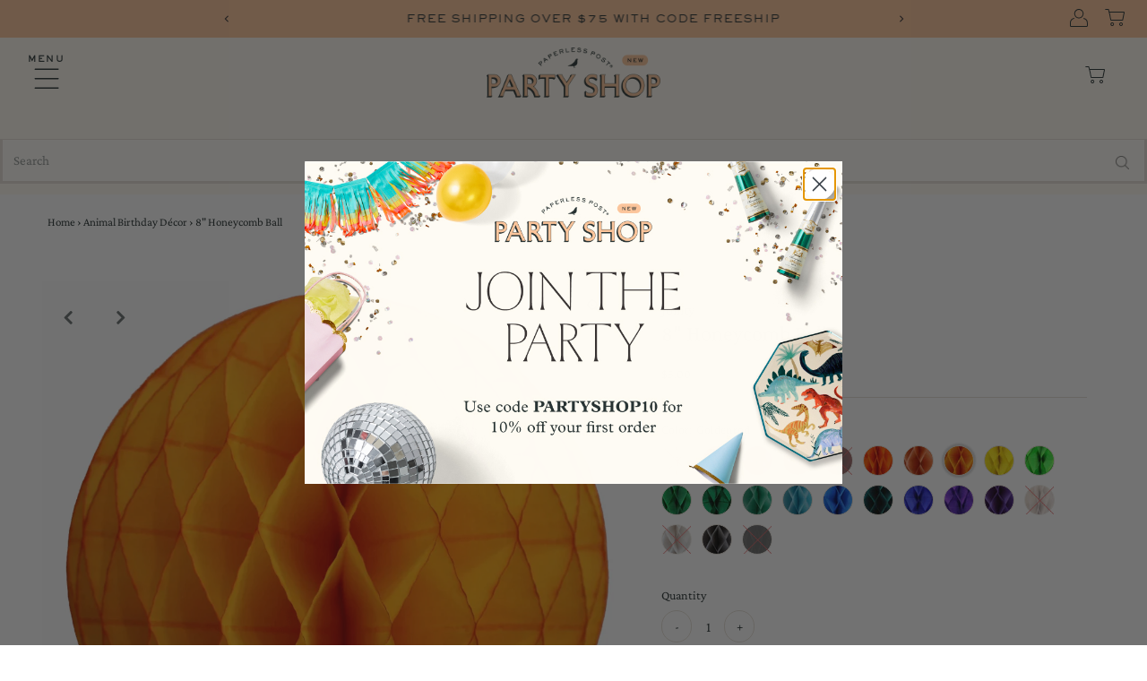

--- FILE ---
content_type: text/html; charset=utf-8
request_url: https://partyshop.paperlesspost.com/products/8-honeycomb-balls-23-color-options?variant=42732990070949
body_size: 93329
content:
<!DOCTYPE html>
<html lang="en" class="no-js" lang="en">
<head>
<!-- Google Tag Manager -->
<script>(function(w,d,s,l,i){w[l]=w[l]||[];w[l].push({'gtm.start':
new Date().getTime(),event:'gtm.js'});var f=d.getElementsByTagName(s)[0],
j=d.createElement(s),dl=l!='dataLayer'?'&l='+l:'';j.async=true;j.src=
'https://www.googletagmanager.com/gtm.js?id='+i+dl;f.parentNode.insertBefore(j,f);
})(window,document,'script','dataLayer','GTM-WH5Z3LT');</script>
<!-- End Google Tag Manager -->








    
  <meta charset="utf-8" />
  <meta name="viewport" content="width=device-width,initial-scale=1">

  <!-- Establish early connection to external domains -->
  <link rel="preconnect" href="https://cdn.shopify.com" crossorigin>
  <link rel="preconnect" href="https://fonts.shopify.com" crossorigin>
  <link rel="preconnect" href="https://monorail-edge.shopifysvc.com">
  <link rel="preconnect" href="//ajax.googleapis.com" crossorigin /><!-- Preload onDomain stylesheets and script libraries -->
  <link rel="preload" href="//partyshop.paperlesspost.com/cdn/shop/t/114/assets/stylesheet.min.css?v=51924861556943141561760033020" as="style">
  <link rel="preload" as="font" href="//partyshop.paperlesspost.com/cdn/fonts/crimson_pro/crimsonpro_n4.af7e5f35fb5e103ddb0d48d62eeb24849e95bc7d.woff2" type="font/woff2" crossorigin>
  <link rel="preload" as="font" href="//partyshop.paperlesspost.com/cdn/fonts/epilogue/epilogue_n4.1f76c7520f03b0a6e3f97f1207c74feed2e1968f.woff2" type="font/woff2" crossorigin>
  <link rel="preload" as="font" href="//partyshop.paperlesspost.com/cdn/fonts/fraunces/fraunces_n3.eb6167b8e91a4d1bd5856f011cf4040a1c7f82c4.woff2" type="font/woff2" crossorigin><link rel="preload" href="//partyshop.paperlesspost.com/cdn/shop/t/114/assets/eventemitter3.min.js?v=27939738353326123541760033020" as="script">
  <link rel="preload" href="//partyshop.paperlesspost.com/cdn/shop/t/114/assets/theme.min.js?v=161319183287489940681760033020" as="script">
  <link rel="preload" href="//partyshop.paperlesspost.com/cdn/shopifycloud/storefront/assets/themes_support/option_selection-b017cd28.js" as="script">

  <link rel="shortcut icon" href="//partyshop.paperlesspost.com/cdn/shop/files/favicon-32x32_32x32.png?v=1630606810" type="image/png" />
  <link rel="canonical" href="https://partyshop.paperlesspost.com/products/8-honeycomb-balls-23-color-options" />

  <title>8&quot; Honeycomb Ball | Paperless Post Party Shop</title>
  <meta name="description" content="Add a pop of color to your next party with honeycomb tissue balls!  They&#39;re also fabulous as a table centerpiece... and even look pretty darn cute just scattered across the floor.   Product Details: 8&quot; ball Ships flat Simply open up the honeycomb and seal it with the attached adhesive strip, or a paper clip Comes with " />

  
  <script type="application/ld+json">
           {
      "@context": "http://schema.org/",
             "@type": "Product",
             "name": "8&quot; Honeycomb Ball",
             "url": "https://partyshop.paperlesspost.com/products/8-honeycomb-balls-23-color-options",
             "image": [
                 "https://partyshop.paperlesspost.com/cdn/shop/products/692f7085-dedd-4a33-9ec9-df811d2d0cd7_1024x.png?v=1703103442"
               ],
             "description": "Add a pop of color to your next party with honeycomb tissue balls!  They&amp;#39;re also fabulous as a table centerpiece... and even look pretty darn cute just scattered across the floor.   Product Details: 8&amp;quot; ball Ships flat Simply open up the honeycomb and seal it with the attached adhesive strip, or a paper clip Comes with ",
                  "brand": {
               "@type": "Brand",
               "name": "Jollity"
             },

              "offers": {
    "@type" : "Offer","sku": "12000-LP-NEW","availability" : "http://schema.org/InStock",
                   "price" : "5.00",
                   "priceCurrency" : "USD",
                   "url" : "https://partyshop.paperlesspost.com/products/8-honeycomb-balls-23-color-options"
 }
          }
        }
      }}
      }
  </script>








  

<meta property="og:type" content="product">
<meta property="og:title" content="8&quot; Honeycomb Ball">
<meta property="og:url" content="https://partyshop.paperlesspost.com/products/8-honeycomb-balls-23-color-options">
<meta property="og:description" content="Add a pop of color to your next party with honeycomb tissue balls!  They&#39;re also fabulous as a table centerpiece... and even look pretty darn cute just scattered across the floor.  
Product Details:

8&quot; ball
Ships flat
Simply open up the honeycomb and seal it with the attached adhesive strip, or a paper clip
Comes with string to hang
Honeycomb balls can be easily stored and used over and over again  

*The dye patterns on the tissue balls may vary slightly due to the manufacturing process. Some may have darker concentrations of dye on the edges.">

<meta property="og:image" content="http://partyshop.paperlesspost.com/cdn/shop/products/692f7085-dedd-4a33-9ec9-df811d2d0cd7_grande.png?v=1703103442">
<meta property="og:image:secure_url" content="https://partyshop.paperlesspost.com/cdn/shop/products/692f7085-dedd-4a33-9ec9-df811d2d0cd7_grande.png?v=1703103442">

<meta property="og:image" content="http://partyshop.paperlesspost.com/cdn/shop/products/7020e93c-9219-49ef-b822-fb47a9dbec53_grande.png?v=1703103442">
<meta property="og:image:secure_url" content="https://partyshop.paperlesspost.com/cdn/shop/products/7020e93c-9219-49ef-b822-fb47a9dbec53_grande.png?v=1703103442">

<meta property="og:image" content="http://partyshop.paperlesspost.com/cdn/shop/products/78dc4fec-e409-42f5-b702-d72b02c1db46_grande.png?v=1701285114">
<meta property="og:image:secure_url" content="https://partyshop.paperlesspost.com/cdn/shop/products/78dc4fec-e409-42f5-b702-d72b02c1db46_grande.png?v=1701285114">

<meta property="og:price:amount" content="5.00">
<meta property="og:price:currency" content="USD">

<meta property="og:site_name" content="Paperless Post Party Shop">



<meta name="twitter:card" content="summary">


<meta name="twitter:site" content="@">


<meta name="twitter:title" content="8&quot; Honeycomb Ball">
<meta name="twitter:description" content="Add a pop of color to your next party with honeycomb tissue balls!  They&#39;re also fabulous as a table centerpiece... and even look pretty darn cute just scattered across the floor.  
Product Details:

">
<meta name="twitter:image" content="https://partyshop.paperlesspost.com/cdn/shop/products/692f7085-dedd-4a33-9ec9-df811d2d0cd7_large.png?v=1703103442">
<meta name="twitter:image:width" content="480">
<meta name="twitter:image:height" content="480">


  <style data-shopify>
:root {
    --main-family: "Crimson Pro";
    --main-weight: 400;
    --main-style: normal;
    --nav-family: Epilogue;
    --nav-weight: 400;
    --nav-style: normal;
    --heading-family: Fraunces;
    --heading-weight: 300;
    --heading-style: normal;
    --font-size: 14px;
    --nav-size: 11px;
    --mega-title-size: 13px;
    --h1-size: 32px;
    --h2-size: 37px;
    --h3-size: 26px;
    --header-wrapper-background: #fffbf2;
    --background: #ffffff;
    --logo-color: #283333;
    --header: #fffbf2;
    --hello-color: #ffffff;
    --header-icons: #ffffff;
    --header-icons-hover: #ffffff;
    --mobile-header-icons: #283333;
    --header-color: #283333;
    --text-color: #283333;
    --link-color: #000000;
    --sale-color: #fcc59b;
    --dotted-color: #e6e0d7;
    --button-color: #fcc59b;
    --button-hover: #fcc59b;
    --button-text: #283333;
    --button-height: 50px;
    --button-width: 100%;
    --secondary-button-color: #fcc59b;
    --secondary-button-hover: #ffffff;
    --secondary-button-text: #283333;
    --direction-color: #283333;
    --direction-background: rgba(0,0,0,0);
    --direction-hover: rgba(0,0,0,0);
    --icons: #9f9b9a;
    --icons-hover: #283333;
    --footer-border: rgba(0,0,0,0);
    --footer-background: #fff6e5;
    --footer-text: #283333;
    --footer-icons-color: #283333;
    --footer-icons-hover-color: #ffffff;
    --footer-input: #ffffff;
    --footer-input-text: #283333;
    --footer-button: #283333;
    --footer-button-text: #ffffff;
    --nav-color: #283333;
    --nav-hover-color: rgba(0,0,0,0);
    --nav-background-color: #fffbf2;
    --nav-hover-link-color: #fcc59b;
    --nav-border-color: rgba(0,0,0,0);
    --dropdown-background-color: #fffbf2;
    --dropdown-link-color: #283333;
    --dropdown-link-hover-color: #fcc59b;
    --dropdown-min-width: 80px;
    --free-shipping-bg: #e6b794;
    --free-shipping-text: #283333;
    --error-color: #c60808;
    --error-color-light: #fdd0d0;
    --swatch-height: 40px;
    --swatch-width: 44px;
    --tool-tip-width: -20;
    --icon-border-color: #ffffff;
    --select-arrow-bg: url(//partyshop.paperlesspost.com/cdn/shop/t/114/assets/select-arrow.png?v=112595941721225094991760033020);
    --keyboard-focus-color: #283333;
    --keyboard-focus-border-style: dotted;
    --keyboard-focus-border-weight: 1;
    --price-unit-price: #c0cdcd;
    --color-filter-size: 20px;
    --color-body-text: var(--text-color);
    --color-body: var(--background);
    --color-bg: var(--background);
    --section-margins: 40px;
    --PS_BORDER: 1px solid #e6e0d7;

    
      --button-corners: 3px;
    

  }
  @media (max-width: 740px) {
    :root {
      --font-size: calc(14px - (14px * 0.15));
      --nav-size: calc(11px - (11px * 0.15));
      --h1-size: calc(25px - (25px * 0.15));
      --h2-size: calc(25px - (25px * 0.15));
      --h3-size: calc(26px - (26px * 0.15));
      --collection-item-image-height: 220px;
    }
  }
  @media screen and (min-width: 741px) and (max-width: 1220px) {
    :root {
        --collection-item-image-height: 320px;
    }
  }
  @media screen and (min-width: 1221px) {
    :root {
        --collection-item-image-height: 450px;
    }
  }
  :root {
    --PS_Charcoal: #283333;
    --PS_Peach: #FCC69C;
    --PS_Cream: #FFFDF8;
    --PS_Bone: #E6E0D7;
    --PS_Tracked_LS: 0.1em;
    --PS_HeadingXXL: 60px;
    --PS_HeadingXL: 40px;
    --PS_HeadingL: 36px;
    --PS_ParaXXL: 48px;
    --PS_ParaXL: 40px;
    --PS_ParaL: 20px;
    --PS_ParaM: 16px;
    --PS_ParaS: 14px;
    --PS_TrackedM: 16px;
    --PS_TrackedS: 12px;
    --PS_TrackedXS: 9px;
    --PS_Heading_LH: 1;
    --PS_ParaXXL_LH: 1;
    --PS_ParaXL_LH: 1;
    --PS_ParaL_LH: 28px;
    --PS_ParaM_LH: 20px;
    --PS_ParaS_LH: 18px;
    --PS_TrackedM_LH: 22px;
    --PS_TrackedS_LH: 18px;
    --PS_TrackedXS_LH: 12px;
  }
  @media screen and (min-width: 768px) {
    :root {
      --PS_HeadingXXL: 120px;
      --PS_HeadingXL: 72px;
      --PS_HeadingL: 36px;
      --PS_ParaXXL: 48px;
      --PS_ParaXL: 40px;
      --PS_ParaL: 24px;
      --PS_ParaL2: 23px;
      --PS_ParaM: 16px;
      --PS_ParaS: 14px;
      --PS_TrackedM: 16px;
      --PS_TrackedS: 12px;
      --PS_TrackedXS: 9px;
      --PS_Heading_LH: 1;
      --PS_ParaXXL_LH: 1;
      --PS_ParaXL_LH: 1;
      --PS_ParaL_LH: 32px;
      --PS_ParaL2_LH: 29px;
      --PS_ParaM_LH: 20px;
      --PS_ParaS_LH: 18px;
      --PS_TrackedM_LH: 22px;
      --PS_TrackedS_LH: 18px;
      --PS_TrackedXS_LH: 12px;
      --PS_Tracked_LS: 0.1em;
    }
  }
</style>

  <style data-shopify>
:root {--nav-family: "Sackers Gothic";--heading-family: "Injurial";--button-corners: 24px;
        --button-border-color: #283333;
        --secondary-button-border-color: #283333;
        --button-hover-text: #283333;
        --secondary-button-hover-text: #283333;--button-border: 1px solid #283333;--secondary-button-border: 1px solid #283333;--button-height: 24px;
          --button-width: 37%;}
      .collection__filter-toggleWrapper {
        --main-family: "Sackers Gothic";
      }
      .collection__page-sidebar {
        --heading-family: "Sackers Gothic";
      }.button,
        button,
        input[type="submit"],
        input[type="reset"],
        input[type="button"],
        .slideshow__btn-wrapper a {
          --main-family: "Sackers Gothic";
        }.plus--product__section-vendor,
        .prod-vendor {
          --heading-family: "";
        }.product__section-title {
          --heading-family: ""Crimson Pro"";
          --h1-size: var(--PS_ParaL);
          --main-family: ""Crimson Pro"";
          line-height: var(--PS_ParaL_LH);
        }
        .prod-title,
        .product-info {
          --main-family: ""Crimson Pro"";
          line-height: var(--PS_ParaS_LH);
        }
        .plus--product__section-vendor,
        .prod-vendor,
        .product__section-details,
        .qty-selection,
        .qty-selection label,
        .swatches__option-name,
        .note,
        .sku label,
        .selector-wrapper label,
        .product__section--desc {
          --heading-family: ""Crimson Pro"";
          --font-family: ""Crimson Pro"";
          --font-size: var(--PS_ParaS);
          font-size: var(--PS_ParaS);
          line-height: var(--PS_ParaS_LH);
          text-transform: capitalize;
        }
		.product__section--desc {
          text-transform: none;
		}
        .product__section-details h1 {
          margin: 0 0 20px;
        }
        .product__section-details h3 {
          --h3-size: var(--PS_ParaL);
        }
        #quickview-form .product__section-details h3 {
          margin: 0 0 16px;
          line-height: var(--PS_ParaL_LH);
        }
        .product__section-details h4 {
          margin: 0 0 4px;
          --h3-size: var(--PS_ParaL);
        }
        .product__section-details #product-price, 
        .product__section-details .product-price {
          font-size: var(--PS_ParaS);
        }
        .product__section-details .plus--product__section-vendor,
        .product__section-details .prod-vendor {
          font-size: var(--PS_ParaM);
          line-height: var(--PS_ParaM_LH);
        }
        button.button-as-link,
        a.button-as-link,
        input.button-as-link {
          --main-family: ""Crimson Pro"";
        }</style>

  <link rel="stylesheet" href="//partyshop.paperlesspost.com/cdn/shop/t/114/assets/stylesheet.min.css?v=51924861556943141561760033020" type="text/css">
  <style data-shopify>
.rte .button,
      .rte button,
      .rte input[type="submit"],
      .rte input[type="reset"],
      .rte input[type="button"] {
        text-decoration: none; 
      }

      .plus--gallery-button,
      .imageText__column-btn-wrapper a.plus--gallery-button,
      .ajax-cart__button-view_cart,
      a.plus--button-style-override,
      .button,
      button,
      input[type=button],
      input[type=reset],
      input[type=submit] {
        padding: 14px 24px 10px;
        font-size: var(--PS_TrackedS);
        line-height: var(--PS_ParaS_LH);
        letter-spacing: var(--PS_Tracked_LS);
        margin: 0 0 4px;
        text-transform: uppercase;
        width: auto;
      }

      .plus--gallery-button{
		padding: 0 12px;
      }

      #payment svg {
        vertical-align: bottom;
      }
      .prod-title {
        font-family: var(--main-family);
      }

      ul#cart li button {
        align-items: center;
        display: flex;
      }</style>

  <style>
  @font-face {
  font-family: "Crimson Pro";
  font-weight: 400;
  font-style: normal;
  font-display: swap;
  src: url("//partyshop.paperlesspost.com/cdn/fonts/crimson_pro/crimsonpro_n4.af7e5f35fb5e103ddb0d48d62eeb24849e95bc7d.woff2") format("woff2"),
       url("//partyshop.paperlesspost.com/cdn/fonts/crimson_pro/crimsonpro_n4.3fe4f48589996a4db104f3df11cb1025be6f4749.woff") format("woff");
}

  @font-face {
  font-family: Epilogue;
  font-weight: 400;
  font-style: normal;
  font-display: swap;
  src: url("//partyshop.paperlesspost.com/cdn/fonts/epilogue/epilogue_n4.1f76c7520f03b0a6e3f97f1207c74feed2e1968f.woff2") format("woff2"),
       url("//partyshop.paperlesspost.com/cdn/fonts/epilogue/epilogue_n4.38049608164cf48b1e6928c13855d2ab66b3b435.woff") format("woff");
}

  @font-face {
  font-family: Fraunces;
  font-weight: 300;
  font-style: normal;
  font-display: swap;
  src: url("//partyshop.paperlesspost.com/cdn/fonts/fraunces/fraunces_n3.eb6167b8e91a4d1bd5856f011cf4040a1c7f82c4.woff2") format("woff2"),
       url("//partyshop.paperlesspost.com/cdn/fonts/fraunces/fraunces_n3.358d9e4f36c5950dc30ac8bff0428c25af172c96.woff") format("woff");
}

  @font-face {
  font-family: "Crimson Pro";
  font-weight: 700;
  font-style: normal;
  font-display: swap;
  src: url("//partyshop.paperlesspost.com/cdn/fonts/crimson_pro/crimsonpro_n7.3f6def36c6cd2e6095f8b9560fce03a4b80105cd.woff2") format("woff2"),
       url("//partyshop.paperlesspost.com/cdn/fonts/crimson_pro/crimsonpro_n7.08e31cc6ca54bcba7614c30acf65d3c245be8609.woff") format("woff");
}

  @font-face {
  font-family: "Crimson Pro";
  font-weight: 400;
  font-style: italic;
  font-display: swap;
  src: url("//partyshop.paperlesspost.com/cdn/fonts/crimson_pro/crimsonpro_i4.02f719ced271fbbb0440f63724bb2734e61b9674.woff2") format("woff2"),
       url("//partyshop.paperlesspost.com/cdn/fonts/crimson_pro/crimsonpro_i4.00daf41d6169cca4469a7a8a4c3c78c0aa94f738.woff") format("woff");
}

  @font-face {
  font-family: "Crimson Pro";
  font-weight: 700;
  font-style: italic;
  font-display: swap;
  src: url("//partyshop.paperlesspost.com/cdn/fonts/crimson_pro/crimsonpro_i7.491ed70b28c452ddc9cb8313cf00f19fbc041c5c.woff2") format("woff2"),
       url("//partyshop.paperlesspost.com/cdn/fonts/crimson_pro/crimsonpro_i7.6da291813be7f6d1a2727f81880326c5a1fa7e19.woff") format("woff");
}

</style><style data-shopify>
@font-face {
        font-family: "Injurial";
        font-weight: 400;
        font-style: normal;
        font-display: swap;
        src: url("//partyshop.paperlesspost.com/cdn/shop/t/114/assets/Injurial_Regular_205TF.woff2?v=55961902299770190601760033020") format("woff2"),
        url("//partyshop.paperlesspost.com/cdn/shop/t/114/assets/Injurial_Regular_205TF.woff?v=96615402220106625571760033020") format("woff");
      }
      @font-face {
        font-family: "Sackers Gothic";
        font-weight: 400;
        font-style: normal;
        font-display: swap;
        src: url("//partyshop.paperlesspost.com/cdn/shop/t/114/assets/Sackers_Gothic_Medium_Monotype.woff2?v=46292072401294518311760033020") format("woff2"),
        url("//partyshop.paperlesspost.com/cdn/shop/t/114/assets/Sackers_Gothic_Medium_Monotype.woff?v=103573117280059653301760033020") format("woff");
      }
      @font-face {
        font-family: "Petit Serif";
        font-weight: 400;
        font-style: normal;
        font-display: swap;
        src: url("//partyshop.paperlesspost.com/cdn/shop/t/114/assets/Petit_Serif_Regular_205TF.ttf?v=164731528253314675901760033020") format("truetype"),
        url("//partyshop.paperlesspost.com/cdn/shop/t/114/assets/Petit_Serif_Regular_205TF.otf?v=18608996755699752601760033020") format("opentype");
      }</style><script>window.performance && window.performance.mark && window.performance.mark('shopify.content_for_header.start');</script><meta name="facebook-domain-verification" content="itpg3cziwbppegszhl57hn0mvxoa6g">
<meta name="google-site-verification" content="_iaP8tejB5LEemvZ17pBiqtIo5ZMmG_wmiIpmnh6Qfw">
<meta id="shopify-digital-wallet" name="shopify-digital-wallet" content="/53345157285/digital_wallets/dialog">
<meta name="shopify-checkout-api-token" content="69f56f1c68ba0ecc6aff8f716a1dd576">
<link rel="alternate" type="application/json+oembed" href="https://partyshop.paperlesspost.com/products/8-honeycomb-balls-23-color-options.oembed">
<script async="async" src="/checkouts/internal/preloads.js?locale=en-US"></script>
<link rel="preconnect" href="https://shop.app" crossorigin="anonymous">
<script async="async" src="https://shop.app/checkouts/internal/preloads.js?locale=en-US&shop_id=53345157285" crossorigin="anonymous"></script>
<script id="apple-pay-shop-capabilities" type="application/json">{"shopId":53345157285,"countryCode":"US","currencyCode":"USD","merchantCapabilities":["supports3DS"],"merchantId":"gid:\/\/shopify\/Shop\/53345157285","merchantName":"Paperless Post Party Shop","requiredBillingContactFields":["postalAddress","email"],"requiredShippingContactFields":["postalAddress","email"],"shippingType":"shipping","supportedNetworks":["visa","masterCard","amex","discover","elo","jcb"],"total":{"type":"pending","label":"Paperless Post Party Shop","amount":"1.00"},"shopifyPaymentsEnabled":true,"supportsSubscriptions":true}</script>
<script id="shopify-features" type="application/json">{"accessToken":"69f56f1c68ba0ecc6aff8f716a1dd576","betas":["rich-media-storefront-analytics"],"domain":"partyshop.paperlesspost.com","predictiveSearch":true,"shopId":53345157285,"locale":"en"}</script>
<script>var Shopify = Shopify || {};
Shopify.shop = "paperless-post.myshopify.com";
Shopify.locale = "en";
Shopify.currency = {"active":"USD","rate":"1.0"};
Shopify.country = "US";
Shopify.theme = {"name":"October 2025","id":181626700148,"schema_name":"Testament","schema_version":"8.1","theme_store_id":623,"role":"main"};
Shopify.theme.handle = "null";
Shopify.theme.style = {"id":null,"handle":null};
Shopify.cdnHost = "partyshop.paperlesspost.com/cdn";
Shopify.routes = Shopify.routes || {};
Shopify.routes.root = "/";</script>
<script type="module">!function(o){(o.Shopify=o.Shopify||{}).modules=!0}(window);</script>
<script>!function(o){function n(){var o=[];function n(){o.push(Array.prototype.slice.apply(arguments))}return n.q=o,n}var t=o.Shopify=o.Shopify||{};t.loadFeatures=n(),t.autoloadFeatures=n()}(window);</script>
<script>
  window.ShopifyPay = window.ShopifyPay || {};
  window.ShopifyPay.apiHost = "shop.app\/pay";
  window.ShopifyPay.redirectState = null;
</script>
<script id="shop-js-analytics" type="application/json">{"pageType":"product"}</script>
<script defer="defer" async type="module" src="//partyshop.paperlesspost.com/cdn/shopifycloud/shop-js/modules/v2/client.init-shop-cart-sync_dlpDe4U9.en.esm.js"></script>
<script defer="defer" async type="module" src="//partyshop.paperlesspost.com/cdn/shopifycloud/shop-js/modules/v2/chunk.common_FunKbpTJ.esm.js"></script>
<script type="module">
  await import("//partyshop.paperlesspost.com/cdn/shopifycloud/shop-js/modules/v2/client.init-shop-cart-sync_dlpDe4U9.en.esm.js");
await import("//partyshop.paperlesspost.com/cdn/shopifycloud/shop-js/modules/v2/chunk.common_FunKbpTJ.esm.js");

  window.Shopify.SignInWithShop?.initShopCartSync?.({"fedCMEnabled":true,"windoidEnabled":true});

</script>
<script>
  window.Shopify = window.Shopify || {};
  if (!window.Shopify.featureAssets) window.Shopify.featureAssets = {};
  window.Shopify.featureAssets['shop-js'] = {"shop-cart-sync":["modules/v2/client.shop-cart-sync_DIWHqfTk.en.esm.js","modules/v2/chunk.common_FunKbpTJ.esm.js"],"init-fed-cm":["modules/v2/client.init-fed-cm_CmNkGb1A.en.esm.js","modules/v2/chunk.common_FunKbpTJ.esm.js"],"shop-button":["modules/v2/client.shop-button_Dpfxl9vG.en.esm.js","modules/v2/chunk.common_FunKbpTJ.esm.js"],"init-shop-cart-sync":["modules/v2/client.init-shop-cart-sync_dlpDe4U9.en.esm.js","modules/v2/chunk.common_FunKbpTJ.esm.js"],"init-shop-email-lookup-coordinator":["modules/v2/client.init-shop-email-lookup-coordinator_DUdFDmvK.en.esm.js","modules/v2/chunk.common_FunKbpTJ.esm.js"],"init-windoid":["modules/v2/client.init-windoid_V_O5I0mt.en.esm.js","modules/v2/chunk.common_FunKbpTJ.esm.js"],"pay-button":["modules/v2/client.pay-button_x_P2fRzB.en.esm.js","modules/v2/chunk.common_FunKbpTJ.esm.js"],"shop-toast-manager":["modules/v2/client.shop-toast-manager_p8J9W8kY.en.esm.js","modules/v2/chunk.common_FunKbpTJ.esm.js"],"shop-cash-offers":["modules/v2/client.shop-cash-offers_CtPYbIPM.en.esm.js","modules/v2/chunk.common_FunKbpTJ.esm.js","modules/v2/chunk.modal_n1zSoh3t.esm.js"],"shop-login-button":["modules/v2/client.shop-login-button_C3-NmE42.en.esm.js","modules/v2/chunk.common_FunKbpTJ.esm.js","modules/v2/chunk.modal_n1zSoh3t.esm.js"],"avatar":["modules/v2/client.avatar_BTnouDA3.en.esm.js"],"init-shop-for-new-customer-accounts":["modules/v2/client.init-shop-for-new-customer-accounts_aeWumpsw.en.esm.js","modules/v2/client.shop-login-button_C3-NmE42.en.esm.js","modules/v2/chunk.common_FunKbpTJ.esm.js","modules/v2/chunk.modal_n1zSoh3t.esm.js"],"init-customer-accounts-sign-up":["modules/v2/client.init-customer-accounts-sign-up_CRLhpYdY.en.esm.js","modules/v2/client.shop-login-button_C3-NmE42.en.esm.js","modules/v2/chunk.common_FunKbpTJ.esm.js","modules/v2/chunk.modal_n1zSoh3t.esm.js"],"init-customer-accounts":["modules/v2/client.init-customer-accounts_BkuyBVsz.en.esm.js","modules/v2/client.shop-login-button_C3-NmE42.en.esm.js","modules/v2/chunk.common_FunKbpTJ.esm.js","modules/v2/chunk.modal_n1zSoh3t.esm.js"],"shop-follow-button":["modules/v2/client.shop-follow-button_DDNA7Aw9.en.esm.js","modules/v2/chunk.common_FunKbpTJ.esm.js","modules/v2/chunk.modal_n1zSoh3t.esm.js"],"checkout-modal":["modules/v2/client.checkout-modal_EOl6FxyC.en.esm.js","modules/v2/chunk.common_FunKbpTJ.esm.js","modules/v2/chunk.modal_n1zSoh3t.esm.js"],"lead-capture":["modules/v2/client.lead-capture_LZVhB0lN.en.esm.js","modules/v2/chunk.common_FunKbpTJ.esm.js","modules/v2/chunk.modal_n1zSoh3t.esm.js"],"shop-login":["modules/v2/client.shop-login_D4d_T_FR.en.esm.js","modules/v2/chunk.common_FunKbpTJ.esm.js","modules/v2/chunk.modal_n1zSoh3t.esm.js"],"payment-terms":["modules/v2/client.payment-terms_g-geHK5T.en.esm.js","modules/v2/chunk.common_FunKbpTJ.esm.js","modules/v2/chunk.modal_n1zSoh3t.esm.js"]};
</script>
<script>(function() {
  var isLoaded = false;
  function asyncLoad() {
    if (isLoaded) return;
    isLoaded = true;
    var urls = ["\/\/cdn.shopify.com\/s\/files\/1\/0257\/0108\/9360\/t\/85\/assets\/usf-license.js?shop=paperless-post.myshopify.com","https:\/\/gdprcdn.b-cdn.net\/js\/gdpr_cookie_consent.min.js?shop=paperless-post.myshopify.com","https:\/\/wiser.expertvillagemedia.com\/assets\/js\/wiser_script.js?shop=paperless-post.myshopify.com","https:\/\/wisepops.net\/loader.js?v=2\u0026h=KjMWQwrqmu\u0026shop=paperless-post.myshopify.com","\/\/d1liekpayvooaz.cloudfront.net\/apps\/customizery\/customizery.js?shop=paperless-post.myshopify.com","https:\/\/cozycountryredirectii.addons.business\/js\/eggbox\/9341\/script_03403be1e385248a0a1765945bc9f154.js?v=1\u0026sign=03403be1e385248a0a1765945bc9f154\u0026shop=paperless-post.myshopify.com"];
    for (var i = 0; i < urls.length; i++) {
      var s = document.createElement('script');
      s.type = 'text/javascript';
      s.async = true;
      s.src = urls[i];
      var x = document.getElementsByTagName('script')[0];
      x.parentNode.insertBefore(s, x);
    }
  };
  if(window.attachEvent) {
    window.attachEvent('onload', asyncLoad);
  } else {
    window.addEventListener('load', asyncLoad, false);
  }
})();</script>
<script id="__st">var __st={"a":53345157285,"offset":-18000,"reqid":"9ec74298-4140-4083-bbb1-d85ad0c107d4-1765601655","pageurl":"partyshop.paperlesspost.com\/products\/8-honeycomb-balls-23-color-options?variant=42732990070949","u":"07531c293203","p":"product","rtyp":"product","rid":8334697201829};</script>
<script>window.ShopifyPaypalV4VisibilityTracking = true;</script>
<script id="captcha-bootstrap">!function(){'use strict';const t='contact',e='account',n='new_comment',o=[[t,t],['blogs',n],['comments',n],[t,'customer']],c=[[e,'customer_login'],[e,'guest_login'],[e,'recover_customer_password'],[e,'create_customer']],r=t=>t.map((([t,e])=>`form[action*='/${t}']:not([data-nocaptcha='true']) input[name='form_type'][value='${e}']`)).join(','),a=t=>()=>t?[...document.querySelectorAll(t)].map((t=>t.form)):[];function s(){const t=[...o],e=r(t);return a(e)}const i='password',u='form_key',d=['recaptcha-v3-token','g-recaptcha-response','h-captcha-response',i],f=()=>{try{return window.sessionStorage}catch{return}},m='__shopify_v',_=t=>t.elements[u];function p(t,e,n=!1){try{const o=window.sessionStorage,c=JSON.parse(o.getItem(e)),{data:r}=function(t){const{data:e,action:n}=t;return t[m]||n?{data:e,action:n}:{data:t,action:n}}(c);for(const[e,n]of Object.entries(r))t.elements[e]&&(t.elements[e].value=n);n&&o.removeItem(e)}catch(o){console.error('form repopulation failed',{error:o})}}const l='form_type',E='cptcha';function T(t){t.dataset[E]=!0}const w=window,h=w.document,L='Shopify',v='ce_forms',y='captcha';let A=!1;((t,e)=>{const n=(g='f06e6c50-85a8-45c8-87d0-21a2b65856fe',I='https://cdn.shopify.com/shopifycloud/storefront-forms-hcaptcha/ce_storefront_forms_captcha_hcaptcha.v1.5.2.iife.js',D={infoText:'Protected by hCaptcha',privacyText:'Privacy',termsText:'Terms'},(t,e,n)=>{const o=w[L][v],c=o.bindForm;if(c)return c(t,g,e,D).then(n);var r;o.q.push([[t,g,e,D],n]),r=I,A||(h.body.append(Object.assign(h.createElement('script'),{id:'captcha-provider',async:!0,src:r})),A=!0)});var g,I,D;w[L]=w[L]||{},w[L][v]=w[L][v]||{},w[L][v].q=[],w[L][y]=w[L][y]||{},w[L][y].protect=function(t,e){n(t,void 0,e),T(t)},Object.freeze(w[L][y]),function(t,e,n,w,h,L){const[v,y,A,g]=function(t,e,n){const i=e?o:[],u=t?c:[],d=[...i,...u],f=r(d),m=r(i),_=r(d.filter((([t,e])=>n.includes(e))));return[a(f),a(m),a(_),s()]}(w,h,L),I=t=>{const e=t.target;return e instanceof HTMLFormElement?e:e&&e.form},D=t=>v().includes(t);t.addEventListener('submit',(t=>{const e=I(t);if(!e)return;const n=D(e)&&!e.dataset.hcaptchaBound&&!e.dataset.recaptchaBound,o=_(e),c=g().includes(e)&&(!o||!o.value);(n||c)&&t.preventDefault(),c&&!n&&(function(t){try{if(!f())return;!function(t){const e=f();if(!e)return;const n=_(t);if(!n)return;const o=n.value;o&&e.removeItem(o)}(t);const e=Array.from(Array(32),(()=>Math.random().toString(36)[2])).join('');!function(t,e){_(t)||t.append(Object.assign(document.createElement('input'),{type:'hidden',name:u})),t.elements[u].value=e}(t,e),function(t,e){const n=f();if(!n)return;const o=[...t.querySelectorAll(`input[type='${i}']`)].map((({name:t})=>t)),c=[...d,...o],r={};for(const[a,s]of new FormData(t).entries())c.includes(a)||(r[a]=s);n.setItem(e,JSON.stringify({[m]:1,action:t.action,data:r}))}(t,e)}catch(e){console.error('failed to persist form',e)}}(e),e.submit())}));const S=(t,e)=>{t&&!t.dataset[E]&&(n(t,e.some((e=>e===t))),T(t))};for(const o of['focusin','change'])t.addEventListener(o,(t=>{const e=I(t);D(e)&&S(e,y())}));const B=e.get('form_key'),M=e.get(l),P=B&&M;t.addEventListener('DOMContentLoaded',(()=>{const t=y();if(P)for(const e of t)e.elements[l].value===M&&p(e,B);[...new Set([...A(),...v().filter((t=>'true'===t.dataset.shopifyCaptcha))])].forEach((e=>S(e,t)))}))}(h,new URLSearchParams(w.location.search),n,t,e,['guest_login'])})(!0,!0)}();</script>
<script integrity="sha256-52AcMU7V7pcBOXWImdc/TAGTFKeNjmkeM1Pvks/DTgc=" data-source-attribution="shopify.loadfeatures" defer="defer" src="//partyshop.paperlesspost.com/cdn/shopifycloud/storefront/assets/storefront/load_feature-81c60534.js" crossorigin="anonymous"></script>
<script crossorigin="anonymous" defer="defer" src="//partyshop.paperlesspost.com/cdn/shopifycloud/storefront/assets/shopify_pay/storefront-65b4c6d7.js?v=20250812"></script>
<script data-source-attribution="shopify.dynamic_checkout.dynamic.init">var Shopify=Shopify||{};Shopify.PaymentButton=Shopify.PaymentButton||{isStorefrontPortableWallets:!0,init:function(){window.Shopify.PaymentButton.init=function(){};var t=document.createElement("script");t.src="https://partyshop.paperlesspost.com/cdn/shopifycloud/portable-wallets/latest/portable-wallets.en.js",t.type="module",document.head.appendChild(t)}};
</script>
<script data-source-attribution="shopify.dynamic_checkout.buyer_consent">
  function portableWalletsHideBuyerConsent(e){var t=document.getElementById("shopify-buyer-consent"),n=document.getElementById("shopify-subscription-policy-button");t&&n&&(t.classList.add("hidden"),t.setAttribute("aria-hidden","true"),n.removeEventListener("click",e))}function portableWalletsShowBuyerConsent(e){var t=document.getElementById("shopify-buyer-consent"),n=document.getElementById("shopify-subscription-policy-button");t&&n&&(t.classList.remove("hidden"),t.removeAttribute("aria-hidden"),n.addEventListener("click",e))}window.Shopify?.PaymentButton&&(window.Shopify.PaymentButton.hideBuyerConsent=portableWalletsHideBuyerConsent,window.Shopify.PaymentButton.showBuyerConsent=portableWalletsShowBuyerConsent);
</script>
<script data-source-attribution="shopify.dynamic_checkout.cart.bootstrap">document.addEventListener("DOMContentLoaded",(function(){function t(){return document.querySelector("shopify-accelerated-checkout-cart, shopify-accelerated-checkout")}if(t())Shopify.PaymentButton.init();else{new MutationObserver((function(e,n){t()&&(Shopify.PaymentButton.init(),n.disconnect())})).observe(document.body,{childList:!0,subtree:!0})}}));
</script>
<link id="shopify-accelerated-checkout-styles" rel="stylesheet" media="screen" href="https://partyshop.paperlesspost.com/cdn/shopifycloud/portable-wallets/latest/accelerated-checkout-backwards-compat.css" crossorigin="anonymous">
<style id="shopify-accelerated-checkout-cart">
        #shopify-buyer-consent {
  margin-top: 1em;
  display: inline-block;
  width: 100%;
}

#shopify-buyer-consent.hidden {
  display: none;
}

#shopify-subscription-policy-button {
  background: none;
  border: none;
  padding: 0;
  text-decoration: underline;
  font-size: inherit;
  cursor: pointer;
}

#shopify-subscription-policy-button::before {
  box-shadow: none;
}

      </style>

<script>window.performance && window.performance.mark && window.performance.mark('shopify.content_for_header.end');</script>
<script>window._usfTheme={
    id:126978195621,
    name:"Testament",
    version:"8.1",
    vendor:"Underground",
    applied:0,
    assetUrl:"//partyshop.paperlesspost.com/cdn/shop/t/114/assets/usf-boot.js?v=179013486230139934351760033020"
};
window._usfCustomerTags = null;
window._usfCollectionId = null;
window._usfCollectionDefaultSort = null;
window.usf = { settings: {"online":1,"version":"1.0.2.4112","shop":"paperless-post.myshopify.com","siteId":"9be4f126-76d2-4b57-9990-ef45e88533df","resUrl":"//cdn.shopify.com/s/files/1/0257/0108/9360/t/85/assets/","analyticsApiUrl":"https://svc-1-analytics-usf.hotyon.com/set","searchSvcUrl":"https://svc-1-usf.hotyon.com/","enabledPlugins":["preview-usf","collections-sort-orders","addtocart-usf"],"showGotoTop":1,"mobileBreakpoint":767,"decimals":2,"useTrailingZeros":1,"decimalDisplay":".","thousandSeparator":",","currency":"USD","priceLongFormat":"${0} USD","priceFormat":"${0}","plugins":{},"revision":86784751,"filters":{"desktopLikeMobile":1,"filtersHorzStyle":"default","filtersHorzPosition":"center","filtersMobileStyle":"horz-scrolling-pills"},"instantSearch":{"online":1,"searchBoxSelector":"input[name=q]","numOfSuggestions":6,"numOfProductMatches":6,"numOfCollections":4,"numOfPages":4,"layout":"two-columns","productDisplayType":"list","productColumnPosition":"left","productsPerRow":2,"showPopularProducts":1,"numOfPopularProducts":6,"numOfRecentSearches":5},"search":{"online":1,"sortFields":["r","title","-title","date","-date","price","-price","-discount","bestselling"],"searchResultsUrl":"/search","more":"more","itemsPerPage":40,"imageSizeType":"fixed","imageSize":"600,350","showSearchInputOnSearchPage":1,"showAltImage":1,"showSale":1,"showSoldOut":1,"canChangeUrl":1},"collections":{"online":1,"collectionsPageUrl":"/pages/collections"},"filterNavigation":{"showFilterArea":1,"showSingle":1},"translation_en":{"search":"Search","latestSearches":"Latest searches","popularSearches":"Popular searches","viewAllResultsFor":"view all results for <span class=\"usf-highlight\">{0}</span>","viewAllResults":"view all results","noMatchesFoundFor":"No matches found for \"<b>{0}</b>\". Please try again with a different term.","productSearchResultWithTermSummary":"<b>{0}</b> results for '<b>{1}</b>'","productSearchResultSummary":"<b>{0}</b> products","productSearchNoResults":"<h2>No matching for '<b>{0}</b>'.</h2><p>But don't give up – check the filters, spelling or try less specific search terms.</p>","productSearchNoResultsEmptyTerm":"<h2>No results found.</h2><p>But don't give up – check the filters or try less specific terms.</p>","clearAll":"Clear all","clear":"Clear","clearAllFilters":"Clear all filters","clearFiltersBy":"Clear filters by {0}","filterBy":"Filter by {0}","sort":"Sort","sortBy_r":"Relevance","sortBy_title":"Title: A-Z","sortBy_-title":"Title: Z-A","sortBy_date":"Date: Old to New","sortBy_-date":"Date: New to Old","sortBy_price":"Price: Low to High","sortBy_-price":"Price: High to Low","sortBy_percentSale":"Percent sales: Low to High","sortBy_-percentSale":"Percent sales: High to Low","sortBy_-discount":"Discount: High to Low","sortBy_bestselling":"Best selling","sortBy_-available":"Inventory: High to Low","sortBy_producttype":"Product Type: A-Z","sortBy_-producttype":"Product Type: Z-A","sortBy_random":"Random","filters":"Filters","filterOptions":"Filter options","clearFilterOptions":"Clear all filter options","youHaveViewed":"You've viewed {0} of {1} products","loadMore":"Load more","loadPrev":"Load previous","productMatches":"Product matches","trending":"Trending","didYouMean":"Sorry, nothing found for '<b>{0}</b>'.<br>Did you mean '<b>{1}</b>'?","searchSuggestions":"Search suggestions","popularSearch":"Popular search","quantity":"Quantity","selectedVariantNotAvailable":"The selected variant is not available.","addToCart":"Add to cart","seeFullDetails":"See full details","chooseOptions":"Choose options","quickView":"Quick view","sale":"Sale","save":"Save","soldOut":"Sold out","viewItems":"View items","more":"More","all":"All","prevPage":"Previous page","gotoPage":"Go to page {0}","nextPage":"Next page","from":"From","collections":"Collections","pages":"Pages","sortBy_option:Color":"Color: A-Z","sortBy_-option:Color":"Color: Z-A","sortBy_option:options.color":"options.color: A-Z","sortBy_-option:options.color":"options.color: Z-A","sortBy_option:Size":"Size: A-Z","sortBy_-option:Size":"Size: Z-A","sortBy_option:Style":"Style: A-Z","sortBy_-option:Style":"Style: Z-A","sortBy_option:title":"title: A-Z","sortBy_-option:title":"title: Z-A","sortBy_option:color":"color: A-Z","sortBy_-option:color":"color: Z-A","sortBy_option:style":"style: A-Z","sortBy_-option:style":"style: Z-A","sortBy_option:Title":"Title: A-Z","sortBy_-option:Title":"Title: Z-A"}} };</script>
<script src="//partyshop.paperlesspost.com/cdn/shop/t/114/assets/usf-boot.js?v=179013486230139934351760033020" async></script>


<script>
    window.iterateSettings = {
      apiKey: 'eyJhbGciOiJIUzI1NiIsInR5cCI6IkpXVCJ9.eyJjb21wYW55X2lkIjoiNWFkOGIzOGI2M2U5MjIwMDAxNjAxY2U2IiwiaWF0IjoxNTI0MTUxMTc5fQ.X-i2mZ40i4-tdvTl2CdiHDixjvzNIYuYuDUe1ysa8Yc'
    };
    
    (function(i,t,e,r,a){if(t.getElementById(r)){return}
    i.IterateObjectName=a;var z=function(){z.c(arguments)};z.q=[];
    z.c=function(args){z.q.push(args)};i[a]=z;
    function l() {var js,fjs=t.getElementsByTagName(e)[0];js=t.createElement(e);js.id=r;js.async=1;js.src="https://platform.iteratehq.com/loader.js";fjs.parentNode.insertBefore(js,fjs)};
    if(t.readyState==="complete") {l();} else if(i.attachEvent) {i.attachEvent('onload', l);} else{i.addEventListener('load', l, false);}
    }(window, document,'script','iterate-js','Iterate'));    
</script>


























<script>
var evmcollectionhandle = 'animals-birthday,ballet,birthday-essentials,bright-tones,cake-ice-cream-sweets,cars-construction,circus,dinosaurs,fairies,farm,halloween,honeycomb-hanging-decorations,jollity,party-must-haves,mermaids,monsters,decorations,party-supplies,princess,rainbows,safari,shop-all,space,unicorns,valentines-day' ? 'animals-birthday,ballet,birthday-essentials,bright-tones,cake-ice-cream-sweets,cars-construction,circus,dinosaurs,fairies,farm,halloween,honeycomb-hanging-decorations,jollity,party-must-haves,mermaids,monsters,decorations,party-supplies,princess,rainbows,safari,shop-all,space,unicorns,valentines-day'.split(',') : [];  
var evmcustomerId = '' ? '' : "";
window.evmWSSettings = {
  collections: [293659738277,294977831077,293389238437,281610584229,271744762021,271745810597,301745307813,271745613989,294012944549,294012911781,288517423269,277431353509,622941045108,271744729253,271745482917,301514195109,277431681189,293353488549,271745122469,271745679525,271745188005,269790838949,280822907045,269867090085,291450060965],
  collectionhandles :evmcollectionhandle,
  tags: 'abd_essentials,halloween,Honeycomb,KBD_Animals,KBD_Ballet,KBD_Brights,KBD_Bugs,KBD_Butterflies,KBD_Cars &amp; Construction,KBD_Circus,KBD_Dinosaurs,KBD_Fairy,KBD_Farm,KBD_Mermaids,KBD_Monsters,KBD_Princess,KBD_Rainbows,KBD_Safari,KBD_Sleepover,KBD_Space,KBD_Sweets,KBD_Unicorns,Party Must-Haves,valentines'.split(','),
  pagehandle:"",
  moneyFormat: "${{amount}}",
  moneyFormatWithCurrency: "${{amount}} USD",
  currency: "USD",
  domain: "partyshop.paperlesspost.com",
  product_type: "Honeycomb",
  product_vendor: "Jollity",
  customerId: evmcustomerId,
  customerEmail:"",
} 
if(!window.jQuery){     
  /*! jQuery v2.2.4 | (c) jQuery Foundation | jquery.org/license */
  !function(a,b){"object"==typeof module&&"object"==typeof module.exports?module.exports=a.document?b(a,!0):function(a){if(!a.document)throw new Error("jQuery requires a window with a document");return b(a)}:b(a)}("undefined"!=typeof window?window:this,function(a,b){var c=[],d=a.document,e=c.slice,f=c.concat,g=c.push,h=c.indexOf,i={},j=i.toString,k=i.hasOwnProperty,l={},m="2.2.4",n=function(a,b){return new n.fn.init(a,b)},o=/^[\s\uFEFF\xA0]+|[\s\uFEFF\xA0]+$/g,p=/^-ms-/,q=/-([\da-z])/gi,r=function(a,b){return b.toUpperCase()};n.fn=n.prototype={jquery:m,constructor:n,selector:"",length:0,toArray:function(){return e.call(this)},get:function(a){return null!=a?0>a?this[a+this.length]:this[a]:e.call(this)},pushStack:function(a){var b=n.merge(this.constructor(),a);return b.prevObject=this,b.context=this.context,b},each:function(a){return n.each(this,a)},map:function(a){return this.pushStack(n.map(this,function(b,c){return a.call(b,c,b)}))},slice:function(){return this.pushStack(e.apply(this,arguments))},first:function(){return this.eq(0)},last:function(){return this.eq(-1)},eq:function(a){var b=this.length,c=+a+(0>a?b:0);return this.pushStack(c>=0&&b>c?[this[c]]:[])},end:function(){return this.prevObject||this.constructor()},push:g,sort:c.sort,splice:c.splice},n.extend=n.fn.extend=function(){var a,b,c,d,e,f,g=arguments[0]||{},h=1,i=arguments.length,j=!1;for("boolean"==typeof g&&(j=g,g=arguments[h]||{},h++),"object"==typeof g||n.isFunction(g)||(g={}),h===i&&(g=this,h--);i>h;h++)if(null!=(a=arguments[h]))for(b in a)c=g[b],d=a[b],g!==d&&(j&&d&&(n.isPlainObject(d)||(e=n.isArray(d)))?(e?(e=!1,f=c&&n.isArray(c)?c:[]):f=c&&n.isPlainObject(c)?c:{},g[b]=n.extend(j,f,d)):void 0!==d&&(g[b]=d));return g},n.extend({expando:"jQuery"+(m+Math.random()).replace(/\D/g,""),isReady:!0,error:function(a){throw new Error(a)},noop:function(){},isFunction:function(a){return"function"===n.type(a)},isArray:Array.isArray,isWindow:function(a){return null!=a&&a===a.window},isNumeric:function(a){var b=a&&a.toString();return!n.isArray(a)&&b-parseFloat(b)+1>=0},isPlainObject:function(a){var b;if("object"!==n.type(a)||a.nodeType||n.isWindow(a))return!1;if(a.constructor&&!k.call(a,"constructor")&&!k.call(a.constructor.prototype||{},"isPrototypeOf"))return!1;for(b in a);return void 0===b||k.call(a,b)},isEmptyObject:function(a){var b;for(b in a)return!1;return!0},type:function(a){return null==a?a+"":"object"==typeof a||"function"==typeof a?i[j.call(a)]||"object":typeof a},globalEval:function(a){var b,c=eval;a=n.trim(a),a&&(1===a.indexOf("use strict")?(b=d.createElement("script"),b.text=a,d.head.appendChild(b).parentNode.removeChild(b)):c(a))},camelCase:function(a){return a.replace(p,"ms-").replace(q,r)},nodeName:function(a,b){return a.nodeName&&a.nodeName.toLowerCase()===b.toLowerCase()},each:function(a,b){var c,d=0;if(s(a)){for(c=a.length;c>d;d++)if(b.call(a[d],d,a[d])===!1)break}else for(d in a)if(b.call(a[d],d,a[d])===!1)break;return a},trim:function(a){return null==a?"":(a+"").replace(o,"")},makeArray:function(a,b){var c=b||[];return null!=a&&(s(Object(a))?n.merge(c,"string"==typeof a?[a]:a):g.call(c,a)),c},inArray:function(a,b,c){return null==b?-1:h.call(b,a,c)},merge:function(a,b){for(var c=+b.length,d=0,e=a.length;c>d;d++)a[e++]=b[d];return a.length=e,a},grep:function(a,b,c){for(var d,e=[],f=0,g=a.length,h=!c;g>f;f++)d=!b(a[f],f),d!==h&&e.push(a[f]);return e},map:function(a,b,c){var d,e,g=0,h=[];if(s(a))for(d=a.length;d>g;g++)e=b(a[g],g,c),null!=e&&h.push(e);else for(g in a)e=b(a[g],g,c),null!=e&&h.push(e);return f.apply([],h)},guid:1,proxy:function(a,b){var c,d,f;return"string"==typeof b&&(c=a[b],b=a,a=c),n.isFunction(a)?(d=e.call(arguments,2),f=function(){return a.apply(b||this,d.concat(e.call(arguments)))},f.guid=a.guid=a.guid||n.guid++,f):void 0},now:Date.now,support:l}),"function"==typeof Symbol&&(n.fn[Symbol.iterator]=c[Symbol.iterator]),n.each("Boolean Number String Function Array Date RegExp Object Error Symbol".split(" "),function(a,b){i["[object "+b+"]"]=b.toLowerCase()});function s(a){var b=!!a&&"length"in a&&a.length,c=n.type(a);return"function"===c||n.isWindow(a)?!1:"array"===c||0===b||"number"==typeof b&&b>0&&b-1 in a}var t=function(a){var b,c,d,e,f,g,h,i,j,k,l,m,n,o,p,q,r,s,t,u="sizzle"+1*new Date,v=a.document,w=0,x=0,y=ga(),z=ga(),A=ga(),B=function(a,b){return a===b&&(l=!0),0},C=1<<31,D={}.hasOwnProperty,E=[],F=E.pop,G=E.push,H=E.push,I=E.slice,J=function(a,b){for(var c=0,d=a.length;d>c;c++)if(a[c]===b)return c;return-1},K="checked|selected|async|autofocus|autoplay|controls|defer|disabled|hidden|ismap|loop|multiple|open|readonly|required|scoped",L="[\\x20\\t\\r\\n\\f]",M="(?:\\\\.|[\\w-]|[^\\x00-\\xa0])+",N="\\["+L+"*("+M+")(?:"+L+"*([*^$|!~]?=)"+L+"*(?:'((?:\\\\.|[^\\\\'])*)'|\"((?:\\\\.|[^\\\\\"])*)\"|("+M+"))|)"+L+"*\\]",O=":("+M+")(?:\\((('((?:\\\\.|[^\\\\'])*)'|\"((?:\\\\.|[^\\\\\"])*)\")|((?:\\\\.|[^\\\\()[\\]]|"+N+")*)|.*)\\)|)",P=new RegExp(L+"+","g"),Q=new RegExp("^"+L+"+|((?:^|[^\\\\])(?:\\\\.)*)"+L+"+$","g"),R=new RegExp("^"+L+"*,"+L+"*"),S=new RegExp("^"+L+"*([>+~]|"+L+")"+L+"*"),T=new RegExp("="+L+"*([^\\]'\"]*?)"+L+"*\\]","g"),U=new RegExp(O),V=new RegExp("^"+M+"$"),W={ID:new RegExp("^#("+M+")"),CLASS:new RegExp("^\\.("+M+")"),TAG:new RegExp("^("+M+"|[*])"),ATTR:new RegExp("^"+N),PSEUDO:new RegExp("^"+O),CHILD:new RegExp("^:(only|first|last|nth|nth-last)-(child|of-type)(?:\\("+L+"*(even|odd|(([+-]|)(\\d*)n|)"+L+"*(?:([+-]|)"+L+"*(\\d+)|))"+L+"*\\)|)","i"),bool:new RegExp("^(?:"+K+")$","i"),needsContext:new RegExp("^"+L+"*[>+~]|:(even|odd|eq|gt|lt|nth|first|last)(?:\\("+L+"*((?:-\\d)?\\d*)"+L+"*\\)|)(?=[^-]|$)","i")},X=/^(?:input|select|textarea|button)$/i,Y=/^h\d$/i,Z=/^[^{]+\{\s*\[native \w/,$=/^(?:#([\w-]+)|(\w+)|\.([\w-]+))$/,_=/[+~]/,aa=/'|\\/g,ba=new RegExp("\\\\([\\da-f]{1,6}"+L+"?|("+L+")|.)","ig"),ca=function(a,b,c){var d="0x"+b-65536;return d!==d||c?b:0>d?String.fromCharCode(d+65536):String.fromCharCode(d>>10|55296,1023&d|56320)},da=function(){m()};try{H.apply(E=I.call(v.childNodes),v.childNodes),E[v.childNodes.length].nodeType}catch(ea){H={apply:E.length?function(a,b){G.apply(a,I.call(b))}:function(a,b){var c=a.length,d=0;while(a[c++]=b[d++]);a.length=c-1}}}function fa(a,b,d,e){var f,h,j,k,l,o,r,s,w=b&&b.ownerDocument,x=b?b.nodeType:9;if(d=d||[],"string"!=typeof a||!a||1!==x&&9!==x&&11!==x)return d;if(!e&&((b?b.ownerDocument||b:v)!==n&&m(b),b=b||n,p)){if(11!==x&&(o=$.exec(a)))if(f=o[1]){if(9===x){if(!(j=b.getElementById(f)))return d;if(j.id===f)return d.push(j),d}else if(w&&(j=w.getElementById(f))&&t(b,j)&&j.id===f)return d.push(j),d}else{if(o[2])return H.apply(d,b.getElementsByTagName(a)),d;if((f=o[3])&&c.getElementsByClassName&&b.getElementsByClassName)return H.apply(d,b.getElementsByClassName(f)),d}if(c.qsa&&!A[a+" "]&&(!q||!q.test(a))){if(1!==x)w=b,s=a;else if("object"!==b.nodeName.toLowerCase()){(k=b.getAttribute("id"))?k=k.replace(aa,"\\$&"):b.setAttribute("id",k=u),r=g(a),h=r.length,l=V.test(k)?"#"+k:"[id='"+k+"']";while(h--)r[h]=l+" "+qa(r[h]);s=r.join(","),w=_.test(a)&&oa(b.parentNode)||b}if(s)try{return H.apply(d,w.querySelectorAll(s)),d}catch(y){}finally{k===u&&b.removeAttribute("id")}}}return i(a.replace(Q,"$1"),b,d,e)}function ga(){var a=[];function b(c,e){return a.push(c+" ")>d.cacheLength&&delete b[a.shift()],b[c+" "]=e}return b}function ha(a){return a[u]=!0,a}function ia(a){var b=n.createElement("div");try{return!!a(b)}catch(c){return!1}finally{b.parentNode&&b.parentNode.removeChild(b),b=null}}function ja(a,b){var c=a.split("|"),e=c.length;while(e--)d.attrHandle[c[e]]=b}function ka(a,b){var c=b&&a,d=c&&1===a.nodeType&&1===b.nodeType&&(~b.sourceIndex||C)-(~a.sourceIndex||C);if(d)return d;if(c)while(c=c.nextSibling)if(c===b)return-1;return a?1:-1}function la(a){return function(b){var c=b.nodeName.toLowerCase();return"input"===c&&b.type===a}}function ma(a){return function(b){var c=b.nodeName.toLowerCase();return("input"===c||"button"===c)&&b.type===a}}function na(a){return ha(function(b){return b=+b,ha(function(c,d){var e,f=a([],c.length,b),g=f.length;while(g--)c[e=f[g]]&&(c[e]=!(d[e]=c[e]))})})}function oa(a){return a&&"undefined"!=typeof a.getElementsByTagName&&a}c=fa.support={},f=fa.isXML=function(a){var b=a&&(a.ownerDocument||a).documentElement;return b?"HTML"!==b.nodeName:!1},m=fa.setDocument=function(a){var b,e,g=a?a.ownerDocument||a:v;return g!==n&&9===g.nodeType&&g.documentElement?(n=g,o=n.documentElement,p=!f(n),(e=n.defaultView)&&e.top!==e&&(e.addEventListener?e.addEventListener("unload",da,!1):e.attachEvent&&e.attachEvent("onunload",da)),c.attributes=ia(function(a){return a.className="i",!a.getAttribute("className")}),c.getElementsByTagName=ia(function(a){return a.appendChild(n.createComment("")),!a.getElementsByTagName("*").length}),c.getElementsByClassName=Z.test(n.getElementsByClassName),c.getById=ia(function(a){return o.appendChild(a).id=u,!n.getElementsByName||!n.getElementsByName(u).length}),c.getById?(d.find.ID=function(a,b){if("undefined"!=typeof b.getElementById&&p){var c=b.getElementById(a);return c?[c]:[]}},d.filter.ID=function(a){var b=a.replace(ba,ca);return function(a){return a.getAttribute("id")===b}}):(delete d.find.ID,d.filter.ID=function(a){var b=a.replace(ba,ca);return function(a){var c="undefined"!=typeof a.getAttributeNode&&a.getAttributeNode("id");return c&&c.value===b}}),d.find.TAG=c.getElementsByTagName?function(a,b){return"undefined"!=typeof b.getElementsByTagName?b.getElementsByTagName(a):c.qsa?b.querySelectorAll(a):void 0}:function(a,b){var c,d=[],e=0,f=b.getElementsByTagName(a);if("*"===a){while(c=f[e++])1===c.nodeType&&d.push(c);return d}return f},d.find.CLASS=c.getElementsByClassName&&function(a,b){return"undefined"!=typeof b.getElementsByClassName&&p?b.getElementsByClassName(a):void 0},r=[],q=[],(c.qsa=Z.test(n.querySelectorAll))&&(ia(function(a){o.appendChild(a).innerHTML="<a id='"+u+"'></a><select id='"+u+"-\r\\' msallowcapture=''><option selected=''></option></select>",a.querySelectorAll("[msallowcapture^='']").length&&q.push("[*^$]="+L+"*(?:''|\"\")"),a.querySelectorAll("[selected]").length||q.push("\\["+L+"*(?:value|"+K+")"),a.querySelectorAll("[id~="+u+"-]").length||q.push("~="),a.querySelectorAll(":checked").length||q.push(":checked"),a.querySelectorAll("a#"+u+"+*").length||q.push(".#.+[+~]")}),ia(function(a){var b=n.createElement("input");b.setAttribute("type","hidden"),a.appendChild(b).setAttribute("name","D"),a.querySelectorAll("[name=d]").length&&q.push("name"+L+"*[*^$|!~]?="),a.querySelectorAll(":enabled").length||q.push(":enabled",":disabled"),a.querySelectorAll("*,:x"),q.push(",.*:")})),(c.matchesSelector=Z.test(s=o.matches||o.webkitMatchesSelector||o.mozMatchesSelector||o.oMatchesSelector||o.msMatchesSelector))&&ia(function(a){c.disconnectedMatch=s.call(a,"div"),s.call(a,"[s!='']:x"),r.push("!=",O)}),q=q.length&&new RegExp(q.join("|")),r=r.length&&new RegExp(r.join("|")),b=Z.test(o.compareDocumentPosition),t=b||Z.test(o.contains)?function(a,b){var c=9===a.nodeType?a.documentElement:a,d=b&&b.parentNode;return a===d||!(!d||1!==d.nodeType||!(c.contains?c.contains(d):a.compareDocumentPosition&&16&a.compareDocumentPosition(d)))}:function(a,b){if(b)while(b=b.parentNode)if(b===a)return!0;return!1},B=b?function(a,b){if(a===b)return l=!0,0;var d=!a.compareDocumentPosition-!b.compareDocumentPosition;return d?d:(d=(a.ownerDocument||a)===(b.ownerDocument||b)?a.compareDocumentPosition(b):1,1&d||!c.sortDetached&&b.compareDocumentPosition(a)===d?a===n||a.ownerDocument===v&&t(v,a)?-1:b===n||b.ownerDocument===v&&t(v,b)?1:k?J(k,a)-J(k,b):0:4&d?-1:1)}:function(a,b){if(a===b)return l=!0,0;var c,d=0,e=a.parentNode,f=b.parentNode,g=[a],h=[b];if(!e||!f)return a===n?-1:b===n?1:e?-1:f?1:k?J(k,a)-J(k,b):0;if(e===f)return ka(a,b);c=a;while(c=c.parentNode)g.unshift(c);c=b;while(c=c.parentNode)h.unshift(c);while(g[d]===h[d])d++;return d?ka(g[d],h[d]):g[d]===v?-1:h[d]===v?1:0},n):n},fa.matches=function(a,b){return fa(a,null,null,b)},fa.matchesSelector=function(a,b){if((a.ownerDocument||a)!==n&&m(a),b=b.replace(T,"='$1']"),c.matchesSelector&&p&&!A[b+" "]&&(!r||!r.test(b))&&(!q||!q.test(b)))try{var d=s.call(a,b);if(d||c.disconnectedMatch||a.document&&11!==a.document.nodeType)return d}catch(e){}return fa(b,n,null,[a]).length>0},fa.contains=function(a,b){return(a.ownerDocument||a)!==n&&m(a),t(a,b)},fa.attr=function(a,b){(a.ownerDocument||a)!==n&&m(a);var e=d.attrHandle[b.toLowerCase()],f=e&&D.call(d.attrHandle,b.toLowerCase())?e(a,b,!p):void 0;return void 0!==f?f:c.attributes||!p?a.getAttribute(b):(f=a.getAttributeNode(b))&&f.specified?f.value:null},fa.error=function(a){throw new Error("Syntax error, unrecognized expression: "+a)},fa.uniqueSort=function(a){var b,d=[],e=0,f=0;if(l=!c.detectDuplicates,k=!c.sortStable&&a.slice(0),a.sort(B),l){while(b=a[f++])b===a[f]&&(e=d.push(f));while(e--)a.splice(d[e],1)}return k=null,a},e=fa.getText=function(a){var b,c="",d=0,f=a.nodeType;if(f){if(1===f||9===f||11===f){if("string"==typeof a.textContent)return a.textContent;for(a=a.firstChild;a;a=a.nextSibling)c+=e(a)}else if(3===f||4===f)return a.nodeValue}else while(b=a[d++])c+=e(b);return c},d=fa.selectors={cacheLength:50,createPseudo:ha,match:W,attrHandle:{},find:{},relative:{">":{dir:"parentNode",first:!0}," ":{dir:"parentNode"},"+":{dir:"previousSibling",first:!0},"~":{dir:"previousSibling"}},preFilter:{ATTR:function(a){return a[1]=a[1].replace(ba,ca),a[3]=(a[3]||a[4]||a[5]||"").replace(ba,ca),"~="===a[2]&&(a[3]=" "+a[3]+" "),a.slice(0,4)},CHILD:function(a){return a[1]=a[1].toLowerCase(),"nth"===a[1].slice(0,3)?(a[3]||fa.error(a[0]),a[4]=+(a[4]?a[5]+(a[6]||1):2*("even"===a[3]||"odd"===a[3])),a[5]=+(a[7]+a[8]||"odd"===a[3])):a[3]&&fa.error(a[0]),a},PSEUDO:function(a){var b,c=!a[6]&&a[2];return W.CHILD.test(a[0])?null:(a[3]?a[2]=a[4]||a[5]||"":c&&U.test(c)&&(b=g(c,!0))&&(b=c.indexOf(")",c.length-b)-c.length)&&(a[0]=a[0].slice(0,b),a[2]=c.slice(0,b)),a.slice(0,3))}},filter:{TAG:function(a){var b=a.replace(ba,ca).toLowerCase();return"*"===a?function(){return!0}:function(a){return a.nodeName&&a.nodeName.toLowerCase()===b}},CLASS:function(a){var b=y[a+" "];return b||(b=new RegExp("(^|"+L+")"+a+"("+L+"|$)"))&&y(a,function(a){return b.test("string"==typeof a.className&&a.className||"undefined"!=typeof a.getAttribute&&a.getAttribute("class")||"")})},ATTR:function(a,b,c){return function(d){var e=fa.attr(d,a);return null==e?"!="===b:b?(e+="","="===b?e===c:"!="===b?e!==c:"^="===b?c&&0===e.indexOf(c):"*="===b?c&&e.indexOf(c)>-1:"$="===b?c&&e.slice(-c.length)===c:"~="===b?(" "+e.replace(P," ")+" ").indexOf(c)>-1:"|="===b?e===c||e.slice(0,c.length+1)===c+"-":!1):!0}},CHILD:function(a,b,c,d,e){var f="nth"!==a.slice(0,3),g="last"!==a.slice(-4),h="of-type"===b;return 1===d&&0===e?function(a){return!!a.parentNode}:function(b,c,i){var j,k,l,m,n,o,p=f!==g?"nextSibling":"previousSibling",q=b.parentNode,r=h&&b.nodeName.toLowerCase(),s=!i&&!h,t=!1;if(q){if(f){while(p){m=b;while(m=m[p])if(h?m.nodeName.toLowerCase()===r:1===m.nodeType)return!1;o=p="only"===a&&!o&&"nextSibling"}return!0}if(o=[g?q.firstChild:q.lastChild],g&&s){m=q,l=m[u]||(m[u]={}),k=l[m.uniqueID]||(l[m.uniqueID]={}),j=k[a]||[],n=j[0]===w&&j[1],t=n&&j[2],m=n&&q.childNodes[n];while(m=++n&&m&&m[p]||(t=n=0)||o.pop())if(1===m.nodeType&&++t&&m===b){k[a]=[w,n,t];break}}else if(s&&(m=b,l=m[u]||(m[u]={}),k=l[m.uniqueID]||(l[m.uniqueID]={}),j=k[a]||[],n=j[0]===w&&j[1],t=n),t===!1)while(m=++n&&m&&m[p]||(t=n=0)||o.pop())if((h?m.nodeName.toLowerCase()===r:1===m.nodeType)&&++t&&(s&&(l=m[u]||(m[u]={}),k=l[m.uniqueID]||(l[m.uniqueID]={}),k[a]=[w,t]),m===b))break;return t-=e,t===d||t%d===0&&t/d>=0}}},PSEUDO:function(a,b){var c,e=d.pseudos[a]||d.setFilters[a.toLowerCase()]||fa.error("unsupported pseudo: "+a);return e[u]?e(b):e.length>1?(c=[a,a,"",b],d.setFilters.hasOwnProperty(a.toLowerCase())?ha(function(a,c){var d,f=e(a,b),g=f.length;while(g--)d=J(a,f[g]),a[d]=!(c[d]=f[g])}):function(a){return e(a,0,c)}):e}},pseudos:{not:ha(function(a){var b=[],c=[],d=h(a.replace(Q,"$1"));return d[u]?ha(function(a,b,c,e){var f,g=d(a,null,e,[]),h=a.length;while(h--)(f=g[h])&&(a[h]=!(b[h]=f))}):function(a,e,f){return b[0]=a,d(b,null,f,c),b[0]=null,!c.pop()}}),has:ha(function(a){return function(b){return fa(a,b).length>0}}),contains:ha(function(a){return a=a.replace(ba,ca),function(b){return(b.textContent||b.innerText||e(b)).indexOf(a)>-1}}),lang:ha(function(a){return V.test(a||"")||fa.error("unsupported lang: "+a),a=a.replace(ba,ca).toLowerCase(),function(b){var c;do if(c=p?b.lang:b.getAttribute("xml:lang")||b.getAttribute("lang"))return c=c.toLowerCase(),c===a||0===c.indexOf(a+"-");while((b=b.parentNode)&&1===b.nodeType);return!1}}),target:function(b){var c=a.location&&a.location.hash;return c&&c.slice(1)===b.id},root:function(a){return a===o},focus:function(a){return a===n.activeElement&&(!n.hasFocus||n.hasFocus())&&!!(a.type||a.href||~a.tabIndex)},enabled:function(a){return a.disabled===!1},disabled:function(a){return a.disabled===!0},checked:function(a){var b=a.nodeName.toLowerCase();return"input"===b&&!!a.checked||"option"===b&&!!a.selected},selected:function(a){return a.parentNode&&a.parentNode.selectedIndex,a.selected===!0},empty:function(a){for(a=a.firstChild;a;a=a.nextSibling)if(a.nodeType<6)return!1;return!0},parent:function(a){return!d.pseudos.empty(a)},header:function(a){return Y.test(a.nodeName)},input:function(a){return X.test(a.nodeName)},button:function(a){var b=a.nodeName.toLowerCase();return"input"===b&&"button"===a.type||"button"===b},text:function(a){var b;return"input"===a.nodeName.toLowerCase()&&"text"===a.type&&(null==(b=a.getAttribute("type"))||"text"===b.toLowerCase())},first:na(function(){return[0]}),last:na(function(a,b){return[b-1]}),eq:na(function(a,b,c){return[0>c?c+b:c]}),even:na(function(a,b){for(var c=0;b>c;c+=2)a.push(c);return a}),odd:na(function(a,b){for(var c=1;b>c;c+=2)a.push(c);return a}),lt:na(function(a,b,c){for(var d=0>c?c+b:c;--d>=0;)a.push(d);return a}),gt:na(function(a,b,c){for(var d=0>c?c+b:c;++d<b;)a.push(d);return a})}},d.pseudos.nth=d.pseudos.eq;for(b in{radio:!0,checkbox:!0,file:!0,password:!0,image:!0})d.pseudos[b]=la(b);for(b in{submit:!0,reset:!0})d.pseudos[b]=ma(b);function pa(){}pa.prototype=d.filters=d.pseudos,d.setFilters=new pa,g=fa.tokenize=function(a,b){var c,e,f,g,h,i,j,k=z[a+" "];if(k)return b?0:k.slice(0);h=a,i=[],j=d.preFilter;while(h){c&&!(e=R.exec(h))||(e&&(h=h.slice(e[0].length)||h),i.push(f=[])),c=!1,(e=S.exec(h))&&(c=e.shift(),f.push({value:c,type:e[0].replace(Q," ")}),h=h.slice(c.length));for(g in d.filter)!(e=W[g].exec(h))||j[g]&&!(e=j[g](e))||(c=e.shift(),f.push({value:c,type:g,matches:e}),h=h.slice(c.length));if(!c)break}return b?h.length:h?fa.error(a):z(a,i).slice(0)};function qa(a){for(var b=0,c=a.length,d="";c>b;b++)d+=a[b].value;return d}function ra(a,b,c){var d=b.dir,e=c&&"parentNode"===d,f=x++;return b.first?function(b,c,f){while(b=b[d])if(1===b.nodeType||e)return a(b,c,f)}:function(b,c,g){var h,i,j,k=[w,f];if(g){while(b=b[d])if((1===b.nodeType||e)&&a(b,c,g))return!0}else while(b=b[d])if(1===b.nodeType||e){if(j=b[u]||(b[u]={}),i=j[b.uniqueID]||(j[b.uniqueID]={}),(h=i[d])&&h[0]===w&&h[1]===f)return k[2]=h[2];if(i[d]=k,k[2]=a(b,c,g))return!0}}}function sa(a){return a.length>1?function(b,c,d){var e=a.length;while(e--)if(!a[e](b,c,d))return!1;return!0}:a[0]}function ta(a,b,c){for(var d=0,e=b.length;e>d;d++)fa(a,b[d],c);return c}function ua(a,b,c,d,e){for(var f,g=[],h=0,i=a.length,j=null!=b;i>h;h++)(f=a[h])&&(c&&!c(f,d,e)||(g.push(f),j&&b.push(h)));return g}function va(a,b,c,d,e,f){return d&&!d[u]&&(d=va(d)),e&&!e[u]&&(e=va(e,f)),ha(function(f,g,h,i){var j,k,l,m=[],n=[],o=g.length,p=f||ta(b||"*",h.nodeType?[h]:h,[]),q=!a||!f&&b?p:ua(p,m,a,h,i),r=c?e||(f?a:o||d)?[]:g:q;if(c&&c(q,r,h,i),d){j=ua(r,n),d(j,[],h,i),k=j.length;while(k--)(l=j[k])&&(r[n[k]]=!(q[n[k]]=l))}if(f){if(e||a){if(e){j=[],k=r.length;while(k--)(l=r[k])&&j.push(q[k]=l);e(null,r=[],j,i)}k=r.length;while(k--)(l=r[k])&&(j=e?J(f,l):m[k])>-1&&(f[j]=!(g[j]=l))}}else r=ua(r===g?r.splice(o,r.length):r),e?e(null,g,r,i):H.apply(g,r)})}function wa(a){for(var b,c,e,f=a.length,g=d.relative[a[0].type],h=g||d.relative[" "],i=g?1:0,k=ra(function(a){return a===b},h,!0),l=ra(function(a){return J(b,a)>-1},h,!0),m=[function(a,c,d){var e=!g&&(d||c!==j)||((b=c).nodeType?k(a,c,d):l(a,c,d));return b=null,e}];f>i;i++)if(c=d.relative[a[i].type])m=[ra(sa(m),c)];else{if(c=d.filter[a[i].type].apply(null,a[i].matches),c[u]){for(e=++i;f>e;e++)if(d.relative[a[e].type])break;return va(i>1&&sa(m),i>1&&qa(a.slice(0,i-1).concat({value:" "===a[i-2].type?"*":""})).replace(Q,"$1"),c,e>i&&wa(a.slice(i,e)),f>e&&wa(a=a.slice(e)),f>e&&qa(a))}m.push(c)}return sa(m)}function xa(a,b){var c=b.length>0,e=a.length>0,f=function(f,g,h,i,k){var l,o,q,r=0,s="0",t=f&&[],u=[],v=j,x=f||e&&d.find.TAG("*",k),y=w+=null==v?1:Math.random()||.1,z=x.length;for(k&&(j=g===n||g||k);s!==z&&null!=(l=x[s]);s++){if(e&&l){o=0,g||l.ownerDocument===n||(m(l),h=!p);while(q=a[o++])if(q(l,g||n,h)){i.push(l);break}k&&(w=y)}c&&((l=!q&&l)&&r--,f&&t.push(l))}if(r+=s,c&&s!==r){o=0;while(q=b[o++])q(t,u,g,h);if(f){if(r>0)while(s--)t[s]||u[s]||(u[s]=F.call(i));u=ua(u)}H.apply(i,u),k&&!f&&u.length>0&&r+b.length>1&&fa.uniqueSort(i)}return k&&(w=y,j=v),t};return c?ha(f):f}return h=fa.compile=function(a,b){var c,d=[],e=[],f=A[a+" "];if(!f){b||(b=g(a)),c=b.length;while(c--)f=wa(b[c]),f[u]?d.push(f):e.push(f);f=A(a,xa(e,d)),f.selector=a}return f},i=fa.select=function(a,b,e,f){var i,j,k,l,m,n="function"==typeof a&&a,o=!f&&g(a=n.selector||a);if(e=e||[],1===o.length){if(j=o[0]=o[0].slice(0),j.length>2&&"ID"===(k=j[0]).type&&c.getById&&9===b.nodeType&&p&&d.relative[j[1].type]){if(b=(d.find.ID(k.matches[0].replace(ba,ca),b)||[])[0],!b)return e;n&&(b=b.parentNode),a=a.slice(j.shift().value.length)}i=W.needsContext.test(a)?0:j.length;while(i--){if(k=j[i],d.relative[l=k.type])break;if((m=d.find[l])&&(f=m(k.matches[0].replace(ba,ca),_.test(j[0].type)&&oa(b.parentNode)||b))){if(j.splice(i,1),a=f.length&&qa(j),!a)return H.apply(e,f),e;break}}}return(n||h(a,o))(f,b,!p,e,!b||_.test(a)&&oa(b.parentNode)||b),e},c.sortStable=u.split("").sort(B).join("")===u,c.detectDuplicates=!!l,m(),c.sortDetached=ia(function(a){return 1&a.compareDocumentPosition(n.createElement("div"))}),ia(function(a){return a.innerHTML="<a href='#'></a>","#"===a.firstChild.getAttribute("href")})||ja("type|href|height|width",function(a,b,c){return c?void 0:a.getAttribute(b,"type"===b.toLowerCase()?1:2)}),c.attributes&&ia(function(a){return a.innerHTML="<input/>",a.firstChild.setAttribute("value",""),""===a.firstChild.getAttribute("value")})||ja("value",function(a,b,c){return c||"input"!==a.nodeName.toLowerCase()?void 0:a.defaultValue}),ia(function(a){return null==a.getAttribute("disabled")})||ja(K,function(a,b,c){var d;return c?void 0:a[b]===!0?b.toLowerCase():(d=a.getAttributeNode(b))&&d.specified?d.value:null}),fa}(a);n.find=t,n.expr=t.selectors,n.expr[":"]=n.expr.pseudos,n.uniqueSort=n.unique=t.uniqueSort,n.text=t.getText,n.isXMLDoc=t.isXML,n.contains=t.contains;var u=function(a,b,c){var d=[],e=void 0!==c;while((a=a[b])&&9!==a.nodeType)if(1===a.nodeType){if(e&&n(a).is(c))break;d.push(a)}return d},v=function(a,b){for(var c=[];a;a=a.nextSibling)1===a.nodeType&&a!==b&&c.push(a);return c},w=n.expr.match.needsContext,x=/^<([\w-]+)\s*\/?>(?:<\/\1>|)$/,y=/^.[^:#\[\.,]*$/;function z(a,b,c){if(n.isFunction(b))return n.grep(a,function(a,d){return!!b.call(a,d,a)!==c});if(b.nodeType)return n.grep(a,function(a){return a===b!==c});if("string"==typeof b){if(y.test(b))return n.filter(b,a,c);b=n.filter(b,a)}return n.grep(a,function(a){return h.call(b,a)>-1!==c})}n.filter=function(a,b,c){var d=b[0];return c&&(a=":not("+a+")"),1===b.length&&1===d.nodeType?n.find.matchesSelector(d,a)?[d]:[]:n.find.matches(a,n.grep(b,function(a){return 1===a.nodeType}))},n.fn.extend({find:function(a){var b,c=this.length,d=[],e=this;if("string"!=typeof a)return this.pushStack(n(a).filter(function(){for(b=0;c>b;b++)if(n.contains(e[b],this))return!0}));for(b=0;c>b;b++)n.find(a,e[b],d);return d=this.pushStack(c>1?n.unique(d):d),d.selector=this.selector?this.selector+" "+a:a,d},filter:function(a){return this.pushStack(z(this,a||[],!1))},not:function(a){return this.pushStack(z(this,a||[],!0))},is:function(a){return!!z(this,"string"==typeof a&&w.test(a)?n(a):a||[],!1).length}});var A,B=/^(?:\s*(<[\w\W]+>)[^>]*|#([\w-]*))$/,C=n.fn.init=function(a,b,c){var e,f;if(!a)return this;if(c=c||A,"string"==typeof a){if(e="<"===a[0]&&">"===a[a.length-1]&&a.length>=3?[null,a,null]:B.exec(a),!e||!e[1]&&b)return!b||b.jquery?(b||c).find(a):this.constructor(b).find(a);if(e[1]){if(b=b instanceof n?b[0]:b,n.merge(this,n.parseHTML(e[1],b&&b.nodeType?b.ownerDocument||b:d,!0)),x.test(e[1])&&n.isPlainObject(b))for(e in b)n.isFunction(this[e])?this[e](b[e]):this.attr(e,b[e]);return this}return f=d.getElementById(e[2]),f&&f.parentNode&&(this.length=1,this[0]=f),this.context=d,this.selector=a,this}return a.nodeType?(this.context=this[0]=a,this.length=1,this):n.isFunction(a)?void 0!==c.ready?c.ready(a):a(n):(void 0!==a.selector&&(this.selector=a.selector,this.context=a.context),n.makeArray(a,this))};C.prototype=n.fn,A=n(d);var D=/^(?:parents|prev(?:Until|All))/,E={children:!0,contents:!0,next:!0,prev:!0};n.fn.extend({has:function(a){var b=n(a,this),c=b.length;return this.filter(function(){for(var a=0;c>a;a++)if(n.contains(this,b[a]))return!0})},closest:function(a,b){for(var c,d=0,e=this.length,f=[],g=w.test(a)||"string"!=typeof a?n(a,b||this.context):0;e>d;d++)for(c=this[d];c&&c!==b;c=c.parentNode)if(c.nodeType<11&&(g?g.index(c)>-1:1===c.nodeType&&n.find.matchesSelector(c,a))){f.push(c);break}return this.pushStack(f.length>1?n.uniqueSort(f):f)},index:function(a){return a?"string"==typeof a?h.call(n(a),this[0]):h.call(this,a.jquery?a[0]:a):this[0]&&this[0].parentNode?this.first().prevAll().length:-1},add:function(a,b){return this.pushStack(n.uniqueSort(n.merge(this.get(),n(a,b))))},addBack:function(a){return this.add(null==a?this.prevObject:this.prevObject.filter(a))}});function F(a,b){while((a=a[b])&&1!==a.nodeType);return a}n.each({parent:function(a){var b=a.parentNode;return b&&11!==b.nodeType?b:null},parents:function(a){return u(a,"parentNode")},parentsUntil:function(a,b,c){return u(a,"parentNode",c)},next:function(a){return F(a,"nextSibling")},prev:function(a){return F(a,"previousSibling")},nextAll:function(a){return u(a,"nextSibling")},prevAll:function(a){return u(a,"previousSibling")},nextUntil:function(a,b,c){return u(a,"nextSibling",c)},prevUntil:function(a,b,c){return u(a,"previousSibling",c)},siblings:function(a){return v((a.parentNode||{}).firstChild,a)},children:function(a){return v(a.firstChild)},contents:function(a){return a.contentDocument||n.merge([],a.childNodes)}},function(a,b){n.fn[a]=function(c,d){var e=n.map(this,b,c);return"Until"!==a.slice(-5)&&(d=c),d&&"string"==typeof d&&(e=n.filter(d,e)),this.length>1&&(E[a]||n.uniqueSort(e),D.test(a)&&e.reverse()),this.pushStack(e)}});var G=/\S+/g;function H(a){var b={};return n.each(a.match(G)||[],function(a,c){b[c]=!0}),b}n.Callbacks=function(a){a="string"==typeof a?H(a):n.extend({},a);var b,c,d,e,f=[],g=[],h=-1,i=function(){for(e=a.once,d=b=!0;g.length;h=-1){c=g.shift();while(++h<f.length)f[h].apply(c[0],c[1])===!1&&a.stopOnFalse&&(h=f.length,c=!1)}a.memory||(c=!1),b=!1,e&&(f=c?[]:"")},j={add:function(){return f&&(c&&!b&&(h=f.length-1,g.push(c)),function d(b){n.each(b,function(b,c){n.isFunction(c)?a.unique&&j.has(c)||f.push(c):c&&c.length&&"string"!==n.type(c)&&d(c)})}(arguments),c&&!b&&i()),this},remove:function(){return n.each(arguments,function(a,b){var c;while((c=n.inArray(b,f,c))>-1)f.splice(c,1),h>=c&&h--}),this},has:function(a){return a?n.inArray(a,f)>-1:f.length>0},empty:function(){return f&&(f=[]),this},disable:function(){return e=g=[],f=c="",this},disabled:function(){return!f},lock:function(){return e=g=[],c||(f=c=""),this},locked:function(){return!!e},fireWith:function(a,c){return e||(c=c||[],c=[a,c.slice?c.slice():c],g.push(c),b||i()),this},fire:function(){return j.fireWith(this,arguments),this},fired:function(){return!!d}};return j},n.extend({Deferred:function(a){var b=[["resolve","done",n.Callbacks("once memory"),"resolved"],["reject","fail",n.Callbacks("once memory"),"rejected"],["notify","progress",n.Callbacks("memory")]],c="pending",d={state:function(){return c},always:function(){return e.done(arguments).fail(arguments),this},then:function(){var a=arguments;return n.Deferred(function(c){n.each(b,function(b,f){var g=n.isFunction(a[b])&&a[b];e[f[1]](function(){var a=g&&g.apply(this,arguments);a&&n.isFunction(a.promise)?a.promise().progress(c.notify).done(c.resolve).fail(c.reject):c[f[0]+"With"](this===d?c.promise():this,g?[a]:arguments)})}),a=null}).promise()},promise:function(a){return null!=a?n.extend(a,d):d}},e={};return d.pipe=d.then,n.each(b,function(a,f){var g=f[2],h=f[3];d[f[1]]=g.add,h&&g.add(function(){c=h},b[1^a][2].disable,b[2][2].lock),e[f[0]]=function(){return e[f[0]+"With"](this===e?d:this,arguments),this},e[f[0]+"With"]=g.fireWith}),d.promise(e),a&&a.call(e,e),e},when:function(a){var b=0,c=e.call(arguments),d=c.length,f=1!==d||a&&n.isFunction(a.promise)?d:0,g=1===f?a:n.Deferred(),h=function(a,b,c){return function(d){b[a]=this,c[a]=arguments.length>1?e.call(arguments):d,c===i?g.notifyWith(b,c):--f||g.resolveWith(b,c)}},i,j,k;if(d>1)for(i=new Array(d),j=new Array(d),k=new Array(d);d>b;b++)c[b]&&n.isFunction(c[b].promise)?c[b].promise().progress(h(b,j,i)).done(h(b,k,c)).fail(g.reject):--f;return f||g.resolveWith(k,c),g.promise()}});var I;n.fn.ready=function(a){return n.ready.promise().done(a),this},n.extend({isReady:!1,readyWait:1,holdReady:function(a){a?n.readyWait++:n.ready(!0)},ready:function(a){(a===!0?--n.readyWait:n.isReady)||(n.isReady=!0,a!==!0&&--n.readyWait>0||(I.resolveWith(d,[n]),n.fn.triggerHandler&&(n(d).triggerHandler("ready"),n(d).off("ready"))))}});function J(){d.removeEventListener("DOMContentLoaded",J),a.removeEventListener("load",J),n.ready()}n.ready.promise=function(b){return I||(I=n.Deferred(),"complete"===d.readyState||"loading"!==d.readyState&&!d.documentElement.doScroll?a.setTimeout(n.ready):(d.addEventListener("DOMContentLoaded",J),a.addEventListener("load",J))),I.promise(b)},n.ready.promise();var K=function(a,b,c,d,e,f,g){var h=0,i=a.length,j=null==c;if("object"===n.type(c)){e=!0;for(h in c)K(a,b,h,c[h],!0,f,g)}else if(void 0!==d&&(e=!0,n.isFunction(d)||(g=!0),j&&(g?(b.call(a,d),b=null):(j=b,b=function(a,b,c){return j.call(n(a),c)})),b))for(;i>h;h++)b(a[h],c,g?d:d.call(a[h],h,b(a[h],c)));return e?a:j?b.call(a):i?b(a[0],c):f},L=function(a){return 1===a.nodeType||9===a.nodeType||!+a.nodeType};function M(){this.expando=n.expando+M.uid++}M.uid=1,M.prototype={register:function(a,b){var c=b||{};return a.nodeType?a[this.expando]=c:Object.defineProperty(a,this.expando,{value:c,writable:!0,configurable:!0}),a[this.expando]},cache:function(a){if(!L(a))return{};var b=a[this.expando];return b||(b={},L(a)&&(a.nodeType?a[this.expando]=b:Object.defineProperty(a,this.expando,{value:b,configurable:!0}))),b},set:function(a,b,c){var d,e=this.cache(a);if("string"==typeof b)e[b]=c;else for(d in b)e[d]=b[d];return e},get:function(a,b){return void 0===b?this.cache(a):a[this.expando]&&a[this.expando][b]},access:function(a,b,c){var d;return void 0===b||b&&"string"==typeof b&&void 0===c?(d=this.get(a,b),void 0!==d?d:this.get(a,n.camelCase(b))):(this.set(a,b,c),void 0!==c?c:b)},remove:function(a,b){var c,d,e,f=a[this.expando];if(void 0!==f){if(void 0===b)this.register(a);else{n.isArray(b)?d=b.concat(b.map(n.camelCase)):(e=n.camelCase(b),b in f?d=[b,e]:(d=e,d=d in f?[d]:d.match(G)||[])),c=d.length;while(c--)delete f[d[c]]}(void 0===b||n.isEmptyObject(f))&&(a.nodeType?a[this.expando]=void 0:delete a[this.expando])}},hasData:function(a){var b=a[this.expando];return void 0!==b&&!n.isEmptyObject(b)}};var N=new M,O=new M,P=/^(?:\{[\w\W]*\}|\[[\w\W]*\])$/,Q=/[A-Z]/g;function R(a,b,c){var d;if(void 0===c&&1===a.nodeType)if(d="data-"+b.replace(Q,"-$&").toLowerCase(),c=a.getAttribute(d),"string"==typeof c){try{c="true"===c?!0:"false"===c?!1:"null"===c?null:+c+""===c?+c:P.test(c)?n.parseJSON(c):c;
  }catch(e){}O.set(a,b,c)}else c=void 0;return c}n.extend({hasData:function(a){return O.hasData(a)||N.hasData(a)},data:function(a,b,c){return O.access(a,b,c)},removeData:function(a,b){O.remove(a,b)},_data:function(a,b,c){return N.access(a,b,c)},_removeData:function(a,b){N.remove(a,b)}}),n.fn.extend({data:function(a,b){var c,d,e,f=this[0],g=f&&f.attributes;if(void 0===a){if(this.length&&(e=O.get(f),1===f.nodeType&&!N.get(f,"hasDataAttrs"))){c=g.length;while(c--)g[c]&&(d=g[c].name,0===d.indexOf("data-")&&(d=n.camelCase(d.slice(5)),R(f,d,e[d])));N.set(f,"hasDataAttrs",!0)}return e}return"object"==typeof a?this.each(function(){O.set(this,a)}):K(this,function(b){var c,d;if(f&&void 0===b){if(c=O.get(f,a)||O.get(f,a.replace(Q,"-$&").toLowerCase()),void 0!==c)return c;if(d=n.camelCase(a),c=O.get(f,d),void 0!==c)return c;if(c=R(f,d,void 0),void 0!==c)return c}else d=n.camelCase(a),this.each(function(){var c=O.get(this,d);O.set(this,d,b),a.indexOf("-")>-1&&void 0!==c&&O.set(this,a,b)})},null,b,arguments.length>1,null,!0)},removeData:function(a){return this.each(function(){O.remove(this,a)})}}),n.extend({queue:function(a,b,c){var d;return a?(b=(b||"fx")+"queue",d=N.get(a,b),c&&(!d||n.isArray(c)?d=N.access(a,b,n.makeArray(c)):d.push(c)),d||[]):void 0},dequeue:function(a,b){b=b||"fx";var c=n.queue(a,b),d=c.length,e=c.shift(),f=n._queueHooks(a,b),g=function(){n.dequeue(a,b)};"inprogress"===e&&(e=c.shift(),d--),e&&("fx"===b&&c.unshift("inprogress"),delete f.stop,e.call(a,g,f)),!d&&f&&f.empty.fire()},_queueHooks:function(a,b){var c=b+"queueHooks";return N.get(a,c)||N.access(a,c,{empty:n.Callbacks("once memory").add(function(){N.remove(a,[b+"queue",c])})})}}),n.fn.extend({queue:function(a,b){var c=2;return"string"!=typeof a&&(b=a,a="fx",c--),arguments.length<c?n.queue(this[0],a):void 0===b?this:this.each(function(){var c=n.queue(this,a,b);n._queueHooks(this,a),"fx"===a&&"inprogress"!==c[0]&&n.dequeue(this,a)})},dequeue:function(a){return this.each(function(){n.dequeue(this,a)})},clearQueue:function(a){return this.queue(a||"fx",[])},promise:function(a,b){var c,d=1,e=n.Deferred(),f=this,g=this.length,h=function(){--d||e.resolveWith(f,[f])};"string"!=typeof a&&(b=a,a=void 0),a=a||"fx";while(g--)c=N.get(f[g],a+"queueHooks"),c&&c.empty&&(d++,c.empty.add(h));return h(),e.promise(b)}});var S=/[+-]?(?:\d*\.|)\d+(?:[eE][+-]?\d+|)/.source,T=new RegExp("^(?:([+-])=|)("+S+")([a-z%]*)$","i"),U=["Top","Right","Bottom","Left"],V=function(a,b){return a=b||a,"none"===n.css(a,"display")||!n.contains(a.ownerDocument,a)};function W(a,b,c,d){var e,f=1,g=20,h=d?function(){return d.cur()}:function(){return n.css(a,b,"")},i=h(),j=c&&c[3]||(n.cssNumber[b]?"":"px"),k=(n.cssNumber[b]||"px"!==j&&+i)&&T.exec(n.css(a,b));if(k&&k[3]!==j){j=j||k[3],c=c||[],k=+i||1;do f=f||".5",k/=f,n.style(a,b,k+j);while(f!==(f=h()/i)&&1!==f&&--g)}return c&&(k=+k||+i||0,e=c[1]?k+(c[1]+1)*c[2]:+c[2],d&&(d.unit=j,d.start=k,d.end=e)),e}var X=/^(?:checkbox|radio)$/i,Y=/<([\w:-]+)/,Z=/^$|\/(?:java|ecma)script/i,$={option:[1,"<select multiple='multiple'>","</select>"],thead:[1,"<table>","</table>"],col:[2,"<table><colgroup>","</colgroup></table>"],tr:[2,"<table><tbody>","</tbody></table>"],td:[3,"<table><tbody><tr>","</tr></tbody></table>"],_default:[0,"",""]};$.optgroup=$.option,$.tbody=$.tfoot=$.colgroup=$.caption=$.thead,$.th=$.td;function _(a,b){var c="undefined"!=typeof a.getElementsByTagName?a.getElementsByTagName(b||"*"):"undefined"!=typeof a.querySelectorAll?a.querySelectorAll(b||"*"):[];return void 0===b||b&&n.nodeName(a,b)?n.merge([a],c):c}function aa(a,b){for(var c=0,d=a.length;d>c;c++)N.set(a[c],"globalEval",!b||N.get(b[c],"globalEval"))}var ba=/<|&#?\w+;/;function ca(a,b,c,d,e){for(var f,g,h,i,j,k,l=b.createDocumentFragment(),m=[],o=0,p=a.length;p>o;o++)if(f=a[o],f||0===f)if("object"===n.type(f))n.merge(m,f.nodeType?[f]:f);else if(ba.test(f)){g=g||l.appendChild(b.createElement("div")),h=(Y.exec(f)||["",""])[1].toLowerCase(),i=$[h]||$._default,g.innerHTML=i[1]+n.htmlPrefilter(f)+i[2],k=i[0];while(k--)g=g.lastChild;n.merge(m,g.childNodes),g=l.firstChild,g.textContent=""}else m.push(b.createTextNode(f));l.textContent="",o=0;while(f=m[o++])if(d&&n.inArray(f,d)>-1)e&&e.push(f);else if(j=n.contains(f.ownerDocument,f),g=_(l.appendChild(f),"script"),j&&aa(g),c){k=0;while(f=g[k++])Z.test(f.type||"")&&c.push(f)}return l}!function(){var a=d.createDocumentFragment(),b=a.appendChild(d.createElement("div")),c=d.createElement("input");c.setAttribute("type","radio"),c.setAttribute("checked","checked"),c.setAttribute("name","t"),b.appendChild(c),l.checkClone=b.cloneNode(!0).cloneNode(!0).lastChild.checked,b.innerHTML="<textarea>x</textarea>",l.noCloneChecked=!!b.cloneNode(!0).lastChild.defaultValue}();var da=/^key/,ea=/^(?:mouse|pointer|contextmenu|drag|drop)|click/,fa=/^([^.]*)(?:\.(.+)|)/;function ga(){return!0}function ha(){return!1}function ia(){try{return d.activeElement}catch(a){}}function ja(a,b,c,d,e,f){var g,h;if("object"==typeof b){"string"!=typeof c&&(d=d||c,c=void 0);for(h in b)ja(a,h,c,d,b[h],f);return a}if(null==d&&null==e?(e=c,d=c=void 0):null==e&&("string"==typeof c?(e=d,d=void 0):(e=d,d=c,c=void 0)),e===!1)e=ha;else if(!e)return a;return 1===f&&(g=e,e=function(a){return n().off(a),g.apply(this,arguments)},e.guid=g.guid||(g.guid=n.guid++)),a.each(function(){n.event.add(this,b,e,d,c)})}n.event={global:{},add:function(a,b,c,d,e){var f,g,h,i,j,k,l,m,o,p,q,r=N.get(a);if(r){c.handler&&(f=c,c=f.handler,e=f.selector),c.guid||(c.guid=n.guid++),(i=r.events)||(i=r.events={}),(g=r.handle)||(g=r.handle=function(b){return"undefined"!=typeof n&&n.event.triggered!==b.type?n.event.dispatch.apply(a,arguments):void 0}),b=(b||"").match(G)||[""],j=b.length;while(j--)h=fa.exec(b[j])||[],o=q=h[1],p=(h[2]||"").split(".").sort(),o&&(l=n.event.special[o]||{},o=(e?l.delegateType:l.bindType)||o,l=n.event.special[o]||{},k=n.extend({type:o,origType:q,data:d,handler:c,guid:c.guid,selector:e,needsContext:e&&n.expr.match.needsContext.test(e),namespace:p.join(".")},f),(m=i[o])||(m=i[o]=[],m.delegateCount=0,l.setup&&l.setup.call(a,d,p,g)!==!1||a.addEventListener&&a.addEventListener(o,g)),l.add&&(l.add.call(a,k),k.handler.guid||(k.handler.guid=c.guid)),e?m.splice(m.delegateCount++,0,k):m.push(k),n.event.global[o]=!0)}},remove:function(a,b,c,d,e){var f,g,h,i,j,k,l,m,o,p,q,r=N.hasData(a)&&N.get(a);if(r&&(i=r.events)){b=(b||"").match(G)||[""],j=b.length;while(j--)if(h=fa.exec(b[j])||[],o=q=h[1],p=(h[2]||"").split(".").sort(),o){l=n.event.special[o]||{},o=(d?l.delegateType:l.bindType)||o,m=i[o]||[],h=h[2]&&new RegExp("(^|\\.)"+p.join("\\.(?:.*\\.|)")+"(\\.|$)"),g=f=m.length;while(f--)k=m[f],!e&&q!==k.origType||c&&c.guid!==k.guid||h&&!h.test(k.namespace)||d&&d!==k.selector&&("**"!==d||!k.selector)||(m.splice(f,1),k.selector&&m.delegateCount--,l.remove&&l.remove.call(a,k));g&&!m.length&&(l.teardown&&l.teardown.call(a,p,r.handle)!==!1||n.removeEvent(a,o,r.handle),delete i[o])}else for(o in i)n.event.remove(a,o+b[j],c,d,!0);n.isEmptyObject(i)&&N.remove(a,"handle events")}},dispatch:function(a){a=n.event.fix(a);var b,c,d,f,g,h=[],i=e.call(arguments),j=(N.get(this,"events")||{})[a.type]||[],k=n.event.special[a.type]||{};if(i[0]=a,a.delegateTarget=this,!k.preDispatch||k.preDispatch.call(this,a)!==!1){h=n.event.handlers.call(this,a,j),b=0;while((f=h[b++])&&!a.isPropagationStopped()){a.currentTarget=f.elem,c=0;while((g=f.handlers[c++])&&!a.isImmediatePropagationStopped())a.rnamespace&&!a.rnamespace.test(g.namespace)||(a.handleObj=g,a.data=g.data,d=((n.event.special[g.origType]||{}).handle||g.handler).apply(f.elem,i),void 0!==d&&(a.result=d)===!1&&(a.preventDefault(),a.stopPropagation()))}return k.postDispatch&&k.postDispatch.call(this,a),a.result}},handlers:function(a,b){var c,d,e,f,g=[],h=b.delegateCount,i=a.target;if(h&&i.nodeType&&("click"!==a.type||isNaN(a.button)||a.button<1))for(;i!==this;i=i.parentNode||this)if(1===i.nodeType&&(i.disabled!==!0||"click"!==a.type)){for(d=[],c=0;h>c;c++)f=b[c],e=f.selector+" ",void 0===d[e]&&(d[e]=f.needsContext?n(e,this).index(i)>-1:n.find(e,this,null,[i]).length),d[e]&&d.push(f);d.length&&g.push({elem:i,handlers:d})}return h<b.length&&g.push({elem:this,handlers:b.slice(h)}),g},props:"altKey bubbles cancelable ctrlKey currentTarget detail eventPhase metaKey relatedTarget shiftKey target timeStamp view which".split(" "),fixHooks:{},keyHooks:{props:"char charCode key keyCode".split(" "),filter:function(a,b){return null==a.which&&(a.which=null!=b.charCode?b.charCode:b.keyCode),a}},mouseHooks:{props:"button buttons clientX clientY offsetX offsetY pageX pageY screenX screenY toElement".split(" "),filter:function(a,b){var c,e,f,g=b.button;return null==a.pageX&&null!=b.clientX&&(c=a.target.ownerDocument||d,e=c.documentElement,f=c.body,a.pageX=b.clientX+(e&&e.scrollLeft||f&&f.scrollLeft||0)-(e&&e.clientLeft||f&&f.clientLeft||0),a.pageY=b.clientY+(e&&e.scrollTop||f&&f.scrollTop||0)-(e&&e.clientTop||f&&f.clientTop||0)),a.which||void 0===g||(a.which=1&g?1:2&g?3:4&g?2:0),a}},fix:function(a){if(a[n.expando])return a;var b,c,e,f=a.type,g=a,h=this.fixHooks[f];h||(this.fixHooks[f]=h=ea.test(f)?this.mouseHooks:da.test(f)?this.keyHooks:{}),e=h.props?this.props.concat(h.props):this.props,a=new n.Event(g),b=e.length;while(b--)c=e[b],a[c]=g[c];return a.target||(a.target=d),3===a.target.nodeType&&(a.target=a.target.parentNode),h.filter?h.filter(a,g):a},special:{load:{noBubble:!0},focus:{trigger:function(){return this!==ia()&&this.focus?(this.focus(),!1):void 0},delegateType:"focusin"},blur:{trigger:function(){return this===ia()&&this.blur?(this.blur(),!1):void 0},delegateType:"focusout"},click:{trigger:function(){return"checkbox"===this.type&&this.click&&n.nodeName(this,"input")?(this.click(),!1):void 0},_default:function(a){return n.nodeName(a.target,"a")}},beforeunload:{postDispatch:function(a){void 0!==a.result&&a.originalEvent&&(a.originalEvent.returnValue=a.result)}}}},n.removeEvent=function(a,b,c){a.removeEventListener&&a.removeEventListener(b,c)},n.Event=function(a,b){return this instanceof n.Event?(a&&a.type?(this.originalEvent=a,this.type=a.type,this.isDefaultPrevented=a.defaultPrevented||void 0===a.defaultPrevented&&a.returnValue===!1?ga:ha):this.type=a,b&&n.extend(this,b),this.timeStamp=a&&a.timeStamp||n.now(),void(this[n.expando]=!0)):new n.Event(a,b)},n.Event.prototype={constructor:n.Event,isDefaultPrevented:ha,isPropagationStopped:ha,isImmediatePropagationStopped:ha,isSimulated:!1,preventDefault:function(){var a=this.originalEvent;this.isDefaultPrevented=ga,a&&!this.isSimulated&&a.preventDefault()},stopPropagation:function(){var a=this.originalEvent;this.isPropagationStopped=ga,a&&!this.isSimulated&&a.stopPropagation()},stopImmediatePropagation:function(){var a=this.originalEvent;this.isImmediatePropagationStopped=ga,a&&!this.isSimulated&&a.stopImmediatePropagation(),this.stopPropagation()}},n.each({mouseenter:"mouseover",mouseleave:"mouseout",pointerenter:"pointerover",pointerleave:"pointerout"},function(a,b){n.event.special[a]={delegateType:b,bindType:b,handle:function(a){var c,d=this,e=a.relatedTarget,f=a.handleObj;return e&&(e===d||n.contains(d,e))||(a.type=f.origType,c=f.handler.apply(this,arguments),a.type=b),c}}}),n.fn.extend({on:function(a,b,c,d){return ja(this,a,b,c,d)},one:function(a,b,c,d){return ja(this,a,b,c,d,1)},off:function(a,b,c){var d,e;if(a&&a.preventDefault&&a.handleObj)return d=a.handleObj,n(a.delegateTarget).off(d.namespace?d.origType+"."+d.namespace:d.origType,d.selector,d.handler),this;if("object"==typeof a){for(e in a)this.off(e,b,a[e]);return this}return b!==!1&&"function"!=typeof b||(c=b,b=void 0),c===!1&&(c=ha),this.each(function(){n.event.remove(this,a,c,b)})}});var ka=/<(?!area|br|col|embed|hr|img|input|link|meta|param)(([\w:-]+)[^>]*)\/>/gi,la=/<script|<style|<link/i,ma=/checked\s*(?:[^=]|=\s*.checked.)/i,na=/^true\/(.*)/,oa=/^\s*<!(?:\[CDATA\[|--)|(?:\]\]|--)>\s*$/g;function pa(a,b){return n.nodeName(a,"table")&&n.nodeName(11!==b.nodeType?b:b.firstChild,"tr")?a.getElementsByTagName("tbody")[0]||a.appendChild(a.ownerDocument.createElement("tbody")):a}function qa(a){return a.type=(null!==a.getAttribute("type"))+"/"+a.type,a}function ra(a){var b=na.exec(a.type);return b?a.type=b[1]:a.removeAttribute("type"),a}function sa(a,b){var c,d,e,f,g,h,i,j;if(1===b.nodeType){if(N.hasData(a)&&(f=N.access(a),g=N.set(b,f),j=f.events)){delete g.handle,g.events={};for(e in j)for(c=0,d=j[e].length;d>c;c++)n.event.add(b,e,j[e][c])}O.hasData(a)&&(h=O.access(a),i=n.extend({},h),O.set(b,i))}}function ta(a,b){var c=b.nodeName.toLowerCase();"input"===c&&X.test(a.type)?b.checked=a.checked:"input"!==c&&"textarea"!==c||(b.defaultValue=a.defaultValue)}function ua(a,b,c,d){b=f.apply([],b);var e,g,h,i,j,k,m=0,o=a.length,p=o-1,q=b[0],r=n.isFunction(q);if(r||o>1&&"string"==typeof q&&!l.checkClone&&ma.test(q))return a.each(function(e){var f=a.eq(e);r&&(b[0]=q.call(this,e,f.html())),ua(f,b,c,d)});if(o&&(e=ca(b,a[0].ownerDocument,!1,a,d),g=e.firstChild,1===e.childNodes.length&&(e=g),g||d)){for(h=n.map(_(e,"script"),qa),i=h.length;o>m;m++)j=e,m!==p&&(j=n.clone(j,!0,!0),i&&n.merge(h,_(j,"script"))),c.call(a[m],j,m);if(i)for(k=h[h.length-1].ownerDocument,n.map(h,ra),m=0;i>m;m++)j=h[m],Z.test(j.type||"")&&!N.access(j,"globalEval")&&n.contains(k,j)&&(j.src?n._evalUrl&&n._evalUrl(j.src):n.globalEval(j.textContent.replace(oa,"")))}return a}function va(a,b,c){for(var d,e=b?n.filter(b,a):a,f=0;null!=(d=e[f]);f++)c||1!==d.nodeType||n.cleanData(_(d)),d.parentNode&&(c&&n.contains(d.ownerDocument,d)&&aa(_(d,"script")),d.parentNode.removeChild(d));return a}n.extend({htmlPrefilter:function(a){return a.replace(ka,"<$1></$2>")},clone:function(a,b,c){var d,e,f,g,h=a.cloneNode(!0),i=n.contains(a.ownerDocument,a);if(!(l.noCloneChecked||1!==a.nodeType&&11!==a.nodeType||n.isXMLDoc(a)))for(g=_(h),f=_(a),d=0,e=f.length;e>d;d++)ta(f[d],g[d]);if(b)if(c)for(f=f||_(a),g=g||_(h),d=0,e=f.length;e>d;d++)sa(f[d],g[d]);else sa(a,h);return g=_(h,"script"),g.length>0&&aa(g,!i&&_(a,"script")),h},cleanData:function(a){for(var b,c,d,e=n.event.special,f=0;void 0!==(c=a[f]);f++)if(L(c)){if(b=c[N.expando]){if(b.events)for(d in b.events)e[d]?n.event.remove(c,d):n.removeEvent(c,d,b.handle);c[N.expando]=void 0}c[O.expando]&&(c[O.expando]=void 0)}}}),n.fn.extend({domManip:ua,detach:function(a){return va(this,a,!0)},remove:function(a){return va(this,a)},text:function(a){return K(this,function(a){return void 0===a?n.text(this):this.empty().each(function(){1!==this.nodeType&&11!==this.nodeType&&9!==this.nodeType||(this.textContent=a)})},null,a,arguments.length)},append:function(){return ua(this,arguments,function(a){if(1===this.nodeType||11===this.nodeType||9===this.nodeType){var b=pa(this,a);b.appendChild(a)}})},prepend:function(){return ua(this,arguments,function(a){if(1===this.nodeType||11===this.nodeType||9===this.nodeType){var b=pa(this,a);b.insertBefore(a,b.firstChild)}})},before:function(){return ua(this,arguments,function(a){this.parentNode&&this.parentNode.insertBefore(a,this)})},after:function(){return ua(this,arguments,function(a){this.parentNode&&this.parentNode.insertBefore(a,this.nextSibling)})},empty:function(){for(var a,b=0;null!=(a=this[b]);b++)1===a.nodeType&&(n.cleanData(_(a,!1)),a.textContent="");return this},clone:function(a,b){return a=null==a?!1:a,b=null==b?a:b,this.map(function(){return n.clone(this,a,b)})},html:function(a){return K(this,function(a){var b=this[0]||{},c=0,d=this.length;if(void 0===a&&1===b.nodeType)return b.innerHTML;if("string"==typeof a&&!la.test(a)&&!$[(Y.exec(a)||["",""])[1].toLowerCase()]){a=n.htmlPrefilter(a);try{for(;d>c;c++)b=this[c]||{},1===b.nodeType&&(n.cleanData(_(b,!1)),b.innerHTML=a);b=0}catch(e){}}b&&this.empty().append(a)},null,a,arguments.length)},replaceWith:function(){var a=[];return ua(this,arguments,function(b){var c=this.parentNode;n.inArray(this,a)<0&&(n.cleanData(_(this)),c&&c.replaceChild(b,this))},a)}}),n.each({appendTo:"append",prependTo:"prepend",insertBefore:"before",insertAfter:"after",replaceAll:"replaceWith"},function(a,b){n.fn[a]=function(a){for(var c,d=[],e=n(a),f=e.length-1,h=0;f>=h;h++)c=h===f?this:this.clone(!0),n(e[h])[b](c),g.apply(d,c.get());return this.pushStack(d)}});var wa,xa={HTML:"block",BODY:"block"};function ya(a,b){var c=n(b.createElement(a)).appendTo(b.body),d=n.css(c[0],"display");return c.detach(),d}function za(a){var b=d,c=xa[a];return c||(c=ya(a,b),"none"!==c&&c||(wa=(wa||n("<iframe frameborder='0' width='0' height='0'/>")).appendTo(b.documentElement),b=wa[0].contentDocument,b.write(),b.close(),c=ya(a,b),wa.detach()),xa[a]=c),c}var Aa=/^margin/,Ba=new RegExp("^("+S+")(?!px)[a-z%]+$","i"),Ca=function(b){var c=b.ownerDocument.defaultView;return c&&c.opener||(c=a),c.getComputedStyle(b)},Da=function(a,b,c,d){var e,f,g={};for(f in b)g[f]=a.style[f],a.style[f]=b[f];e=c.apply(a,d||[]);for(f in b)a.style[f]=g[f];return e},Ea=d.documentElement;!function(){var b,c,e,f,g=d.createElement("div"),h=d.createElement("div");if(h.style){h.style.backgroundClip="content-box",h.cloneNode(!0).style.backgroundClip="",l.clearCloneStyle="content-box"===h.style.backgroundClip,g.style.cssText="border:0;width:8px;height:0;top:0;left:-9999px;padding:0;margin-top:1px;position:absolute",g.appendChild(h);function i(){h.style.cssText="-webkit-box-sizing:border-box;-moz-box-sizing:border-box;box-sizing:border-box;position:relative;display:block;margin:auto;border:1px;padding:1px;top:1%;width:50%",h.innerHTML="",Ea.appendChild(g);var d=a.getComputedStyle(h);b="1%"!==d.top,f="2px"===d.marginLeft,c="4px"===d.width,h.style.marginRight="50%",e="4px"===d.marginRight,Ea.removeChild(g)}n.extend(l,{pixelPosition:function(){return i(),b},boxSizingReliable:function(){return null==c&&i(),c},pixelMarginRight:function(){return null==c&&i(),e},reliableMarginLeft:function(){return null==c&&i(),f},reliableMarginRight:function(){var b,c=h.appendChild(d.createElement("div"));return c.style.cssText=h.style.cssText="-webkit-box-sizing:content-box;box-sizing:content-box;display:block;margin:0;border:0;padding:0",c.style.marginRight=c.style.width="0",h.style.width="1px",Ea.appendChild(g),b=!parseFloat(a.getComputedStyle(c).marginRight),Ea.removeChild(g),h.removeChild(c),b}})}}();function Fa(a,b,c){var d,e,f,g,h=a.style;return c=c||Ca(a),g=c?c.getPropertyValue(b)||c[b]:void 0,""!==g&&void 0!==g||n.contains(a.ownerDocument,a)||(g=n.style(a,b)),c&&!l.pixelMarginRight()&&Ba.test(g)&&Aa.test(b)&&(d=h.width,e=h.minWidth,f=h.maxWidth,h.minWidth=h.maxWidth=h.width=g,g=c.width,h.width=d,h.minWidth=e,h.maxWidth=f),void 0!==g?g+"":g}function Ga(a,b){return{get:function(){return a()?void delete this.get:(this.get=b).apply(this,arguments)}}}var Ha=/^(none|table(?!-c[ea]).+)/,Ia={position:"absolute",visibility:"hidden",display:"block"},Ja={letterSpacing:"0",fontWeight:"400"},Ka=["Webkit","O","Moz","ms"],La=d.createElement("div").style;function Ma(a){if(a in La)return a;var b=a[0].toUpperCase()+a.slice(1),c=Ka.length;while(c--)if(a=Ka[c]+b,a in La)return a}function Na(a,b,c){var d=T.exec(b);return d?Math.max(0,d[2]-(c||0))+(d[3]||"px"):b}function Oa(a,b,c,d,e){for(var f=c===(d?"border":"content")?4:"width"===b?1:0,g=0;4>f;f+=2)"margin"===c&&(g+=n.css(a,c+U[f],!0,e)),d?("content"===c&&(g-=n.css(a,"padding"+U[f],!0,e)),"margin"!==c&&(g-=n.css(a,"border"+U[f]+"Width",!0,e))):(g+=n.css(a,"padding"+U[f],!0,e),"padding"!==c&&(g+=n.css(a,"border"+U[f]+"Width",!0,e)));return g}function Pa(a,b,c){var d=!0,e="width"===b?a.offsetWidth:a.offsetHeight,f=Ca(a),g="border-box"===n.css(a,"boxSizing",!1,f);if(0>=e||null==e){if(e=Fa(a,b,f),(0>e||null==e)&&(e=a.style[b]),Ba.test(e))return e;d=g&&(l.boxSizingReliable()||e===a.style[b]),e=parseFloat(e)||0}return e+Oa(a,b,c||(g?"border":"content"),d,f)+"px"}function Qa(a,b){for(var c,d,e,f=[],g=0,h=a.length;h>g;g++)d=a[g],d.style&&(f[g]=N.get(d,"olddisplay"),c=d.style.display,b?(f[g]||"none"!==c||(d.style.display=""),""===d.style.display&&V(d)&&(f[g]=N.access(d,"olddisplay",za(d.nodeName)))):(e=V(d),"none"===c&&e||N.set(d,"olddisplay",e?c:n.css(d,"display"))));for(g=0;h>g;g++)d=a[g],d.style&&(b&&"none"!==d.style.display&&""!==d.style.display||(d.style.display=b?f[g]||"":"none"));return a}n.extend({cssHooks:{opacity:{get:function(a,b){if(b){var c=Fa(a,"opacity");return""===c?"1":c}}}},cssNumber:{animationIterationCount:!0,columnCount:!0,fillOpacity:!0,flexGrow:!0,flexShrink:!0,fontWeight:!0,lineHeight:!0,opacity:!0,order:!0,orphans:!0,widows:!0,zIndex:!0,zoom:!0},cssProps:{"float":"cssFloat"},style:function(a,b,c,d){if(a&&3!==a.nodeType&&8!==a.nodeType&&a.style){var e,f,g,h=n.camelCase(b),i=a.style;return b=n.cssProps[h]||(n.cssProps[h]=Ma(h)||h),g=n.cssHooks[b]||n.cssHooks[h],void 0===c?g&&"get"in g&&void 0!==(e=g.get(a,!1,d))?e:i[b]:(f=typeof c,"string"===f&&(e=T.exec(c))&&e[1]&&(c=W(a,b,e),f="number"),null!=c&&c===c&&("number"===f&&(c+=e&&e[3]||(n.cssNumber[h]?"":"px")),l.clearCloneStyle||""!==c||0!==b.indexOf("background")||(i[b]="inherit"),g&&"set"in g&&void 0===(c=g.set(a,c,d))||(i[b]=c)),void 0)}},css:function(a,b,c,d){var e,f,g,h=n.camelCase(b);return b=n.cssProps[h]||(n.cssProps[h]=Ma(h)||h),g=n.cssHooks[b]||n.cssHooks[h],g&&"get"in g&&(e=g.get(a,!0,c)),void 0===e&&(e=Fa(a,b,d)),"normal"===e&&b in Ja&&(e=Ja[b]),""===c||c?(f=parseFloat(e),c===!0||isFinite(f)?f||0:e):e}}),n.each(["height","width"],function(a,b){n.cssHooks[b]={get:function(a,c,d){return c?Ha.test(n.css(a,"display"))&&0===a.offsetWidth?Da(a,Ia,function(){return Pa(a,b,d)}):Pa(a,b,d):void 0},set:function(a,c,d){var e,f=d&&Ca(a),g=d&&Oa(a,b,d,"border-box"===n.css(a,"boxSizing",!1,f),f);return g&&(e=T.exec(c))&&"px"!==(e[3]||"px")&&(a.style[b]=c,c=n.css(a,b)),Na(a,c,g)}}}),n.cssHooks.marginLeft=Ga(l.reliableMarginLeft,function(a,b){return b?(parseFloat(Fa(a,"marginLeft"))||a.getBoundingClientRect().left-Da(a,{marginLeft:0},function(){return a.getBoundingClientRect().left}))+"px":void 0}),n.cssHooks.marginRight=Ga(l.reliableMarginRight,function(a,b){return b?Da(a,{display:"inline-block"},Fa,[a,"marginRight"]):void 0}),n.each({margin:"",padding:"",border:"Width"},function(a,b){n.cssHooks[a+b]={expand:function(c){for(var d=0,e={},f="string"==typeof c?c.split(" "):[c];4>d;d++)e[a+U[d]+b]=f[d]||f[d-2]||f[0];return e}},Aa.test(a)||(n.cssHooks[a+b].set=Na)}),n.fn.extend({css:function(a,b){return K(this,function(a,b,c){var d,e,f={},g=0;if(n.isArray(b)){for(d=Ca(a),e=b.length;e>g;g++)f[b[g]]=n.css(a,b[g],!1,d);return f}return void 0!==c?n.style(a,b,c):n.css(a,b)},a,b,arguments.length>1)},show:function(){return Qa(this,!0)},hide:function(){return Qa(this)},toggle:function(a){return"boolean"==typeof a?a?this.show():this.hide():this.each(function(){V(this)?n(this).show():n(this).hide()})}});function Ra(a,b,c,d,e){return new Ra.prototype.init(a,b,c,d,e)}n.Tween=Ra,Ra.prototype={constructor:Ra,init:function(a,b,c,d,e,f){this.elem=a,this.prop=c,this.easing=e||n.easing._default,this.options=b,this.start=this.now=this.cur(),this.end=d,this.unit=f||(n.cssNumber[c]?"":"px")},cur:function(){var a=Ra.propHooks[this.prop];return a&&a.get?a.get(this):Ra.propHooks._default.get(this)},run:function(a){var b,c=Ra.propHooks[this.prop];return this.options.duration?this.pos=b=n.easing[this.easing](a,this.options.duration*a,0,1,this.options.duration):this.pos=b=a,this.now=(this.end-this.start)*b+this.start,this.options.step&&this.options.step.call(this.elem,this.now,this),c&&c.set?c.set(this):Ra.propHooks._default.set(this),this}},Ra.prototype.init.prototype=Ra.prototype,Ra.propHooks={_default:{get:function(a){var b;return 1!==a.elem.nodeType||null!=a.elem[a.prop]&&null==a.elem.style[a.prop]?a.elem[a.prop]:(b=n.css(a.elem,a.prop,""),b&&"auto"!==b?b:0)},set:function(a){n.fx.step[a.prop]?n.fx.step[a.prop](a):1!==a.elem.nodeType||null==a.elem.style[n.cssProps[a.prop]]&&!n.cssHooks[a.prop]?a.elem[a.prop]=a.now:n.style(a.elem,a.prop,a.now+a.unit)}}},Ra.propHooks.scrollTop=Ra.propHooks.scrollLeft={set:function(a){a.elem.nodeType&&a.elem.parentNode&&(a.elem[a.prop]=a.now)}},n.easing={linear:function(a){return a},swing:function(a){return.5-Math.cos(a*Math.PI)/2},_default:"swing"},n.fx=Ra.prototype.init,n.fx.step={};var Sa,Ta,Ua=/^(?:toggle|show|hide)$/,Va=/queueHooks$/;function Wa(){return a.setTimeout(function(){Sa=void 0}),Sa=n.now()}function Xa(a,b){var c,d=0,e={height:a};for(b=b?1:0;4>d;d+=2-b)c=U[d],e["margin"+c]=e["padding"+c]=a;return b&&(e.opacity=e.width=a),e}function Ya(a,b,c){for(var d,e=(_a.tweeners[b]||[]).concat(_a.tweeners["*"]),f=0,g=e.length;g>f;f++)if(d=e[f].call(c,b,a))return d}function Za(a,b,c){var d,e,f,g,h,i,j,k,l=this,m={},o=a.style,p=a.nodeType&&V(a),q=N.get(a,"fxshow");c.queue||(h=n._queueHooks(a,"fx"),null==h.unqueued&&(h.unqueued=0,i=h.empty.fire,h.empty.fire=function(){h.unqueued||i()}),h.unqueued++,l.always(function(){l.always(function(){h.unqueued--,n.queue(a,"fx").length||h.empty.fire()})})),1===a.nodeType&&("height"in b||"width"in b)&&(c.overflow=[o.overflow,o.overflowX,o.overflowY],j=n.css(a,"display"),k="none"===j?N.get(a,"olddisplay")||za(a.nodeName):j,"inline"===k&&"none"===n.css(a,"float")&&(o.display="inline-block")),c.overflow&&(o.overflow="hidden",l.always(function(){o.overflow=c.overflow[0],o.overflowX=c.overflow[1],o.overflowY=c.overflow[2]}));for(d in b)if(e=b[d],Ua.exec(e)){if(delete b[d],f=f||"toggle"===e,e===(p?"hide":"show")){if("show"!==e||!q||void 0===q[d])continue;p=!0}m[d]=q&&q[d]||n.style(a,d)}else j=void 0;if(n.isEmptyObject(m))"inline"===("none"===j?za(a.nodeName):j)&&(o.display=j);else{q?"hidden"in q&&(p=q.hidden):q=N.access(a,"fxshow",{}),f&&(q.hidden=!p),p?n(a).show():l.done(function(){n(a).hide()}),l.done(function(){var b;N.remove(a,"fxshow");for(b in m)n.style(a,b,m[b])});for(d in m)g=Ya(p?q[d]:0,d,l),d in q||(q[d]=g.start,p&&(g.end=g.start,g.start="width"===d||"height"===d?1:0))}}function $a(a,b){var c,d,e,f,g;for(c in a)if(d=n.camelCase(c),e=b[d],f=a[c],n.isArray(f)&&(e=f[1],f=a[c]=f[0]),c!==d&&(a[d]=f,delete a[c]),g=n.cssHooks[d],g&&"expand"in g){f=g.expand(f),delete a[d];for(c in f)c in a||(a[c]=f[c],b[c]=e)}else b[d]=e}function _a(a,b,c){var d,e,f=0,g=_a.prefilters.length,h=n.Deferred().always(function(){delete i.elem}),i=function(){if(e)return!1;for(var b=Sa||Wa(),c=Math.max(0,j.startTime+j.duration-b),d=c/j.duration||0,f=1-d,g=0,i=j.tweens.length;i>g;g++)j.tweens[g].run(f);return h.notifyWith(a,[j,f,c]),1>f&&i?c:(h.resolveWith(a,[j]),!1)},j=h.promise({elem:a,props:n.extend({},b),opts:n.extend(!0,{specialEasing:{},easing:n.easing._default},c),originalProperties:b,originalOptions:c,startTime:Sa||Wa(),duration:c.duration,tweens:[],createTween:function(b,c){var d=n.Tween(a,j.opts,b,c,j.opts.specialEasing[b]||j.opts.easing);return j.tweens.push(d),d},stop:function(b){var c=0,d=b?j.tweens.length:0;if(e)return this;for(e=!0;d>c;c++)j.tweens[c].run(1);return b?(h.notifyWith(a,[j,1,0]),h.resolveWith(a,[j,b])):h.rejectWith(a,[j,b]),this}}),k=j.props;for($a(k,j.opts.specialEasing);g>f;f++)if(d=_a.prefilters[f].call(j,a,k,j.opts))return n.isFunction(d.stop)&&(n._queueHooks(j.elem,j.opts.queue).stop=n.proxy(d.stop,d)),d;return n.map(k,Ya,j),n.isFunction(j.opts.start)&&j.opts.start.call(a,j),n.fx.timer(n.extend(i,{elem:a,anim:j,queue:j.opts.queue})),j.progress(j.opts.progress).done(j.opts.done,j.opts.complete).fail(j.opts.fail).always(j.opts.always)}n.Animation=n.extend(_a,{tweeners:{"*":[function(a,b){var c=this.createTween(a,b);return W(c.elem,a,T.exec(b),c),c}]},tweener:function(a,b){n.isFunction(a)?(b=a,a=["*"]):a=a.match(G);for(var c,d=0,e=a.length;e>d;d++)c=a[d],_a.tweeners[c]=_a.tweeners[c]||[],_a.tweeners[c].unshift(b)},prefilters:[Za],prefilter:function(a,b){b?_a.prefilters.unshift(a):_a.prefilters.push(a)}}),n.speed=function(a,b,c){var d=a&&"object"==typeof a?n.extend({},a):{complete:c||!c&&b||n.isFunction(a)&&a,duration:a,easing:c&&b||b&&!n.isFunction(b)&&b};return d.duration=n.fx.off?0:"number"==typeof d.duration?d.duration:d.duration in n.fx.speeds?n.fx.speeds[d.duration]:n.fx.speeds._default,null!=d.queue&&d.queue!==!0||(d.queue="fx"),d.old=d.complete,d.complete=function(){n.isFunction(d.old)&&d.old.call(this),d.queue&&n.dequeue(this,d.queue)},d},n.fn.extend({fadeTo:function(a,b,c,d){return this.filter(V).css("opacity",0).show().end().animate({opacity:b},a,c,d)},animate:function(a,b,c,d){var e=n.isEmptyObject(a),f=n.speed(b,c,d),g=function(){var b=_a(this,n.extend({},a),f);(e||N.get(this,"finish"))&&b.stop(!0)};return g.finish=g,e||f.queue===!1?this.each(g):this.queue(f.queue,g)},stop:function(a,b,c){var d=function(a){var b=a.stop;delete a.stop,b(c)};return"string"!=typeof a&&(c=b,b=a,a=void 0),b&&a!==!1&&this.queue(a||"fx",[]),this.each(function(){var b=!0,e=null!=a&&a+"queueHooks",f=n.timers,g=N.get(this);if(e)g[e]&&g[e].stop&&d(g[e]);else for(e in g)g[e]&&g[e].stop&&Va.test(e)&&d(g[e]);for(e=f.length;e--;)f[e].elem!==this||null!=a&&f[e].queue!==a||(f[e].anim.stop(c),b=!1,f.splice(e,1));!b&&c||n.dequeue(this,a)})},finish:function(a){return a!==!1&&(a=a||"fx"),this.each(function(){var b,c=N.get(this),d=c[a+"queue"],e=c[a+"queueHooks"],f=n.timers,g=d?d.length:0;for(c.finish=!0,n.queue(this,a,[]),e&&e.stop&&e.stop.call(this,!0),b=f.length;b--;)f[b].elem===this&&f[b].queue===a&&(f[b].anim.stop(!0),f.splice(b,1));for(b=0;g>b;b++)d[b]&&d[b].finish&&d[b].finish.call(this);delete c.finish})}}),n.each(["toggle","show","hide"],function(a,b){var c=n.fn[b];n.fn[b]=function(a,d,e){return null==a||"boolean"==typeof a?c.apply(this,arguments):this.animate(Xa(b,!0),a,d,e)}}),n.each({slideDown:Xa("show"),slideUp:Xa("hide"),slideToggle:Xa("toggle"),fadeIn:{opacity:"show"},fadeOut:{opacity:"hide"},fadeToggle:{opacity:"toggle"}},function(a,b){n.fn[a]=function(a,c,d){return this.animate(b,a,c,d)}}),n.timers=[],n.fx.tick=function(){var a,b=0,c=n.timers;for(Sa=n.now();b<c.length;b++)a=c[b],a()||c[b]!==a||c.splice(b--,1);c.length||n.fx.stop(),Sa=void 0},n.fx.timer=function(a){n.timers.push(a),a()?n.fx.start():n.timers.pop()},n.fx.interval=13,n.fx.start=function(){Ta||(Ta=a.setInterval(n.fx.tick,n.fx.interval))},n.fx.stop=function(){a.clearInterval(Ta),Ta=null},n.fx.speeds={slow:600,fast:200,_default:400},n.fn.delay=function(b,c){return b=n.fx?n.fx.speeds[b]||b:b,c=c||"fx",this.queue(c,function(c,d){var e=a.setTimeout(c,b);d.stop=function(){a.clearTimeout(e)}})},function(){var a=d.createElement("input"),b=d.createElement("select"),c=b.appendChild(d.createElement("option"));a.type="checkbox",l.checkOn=""!==a.value,l.optSelected=c.selected,b.disabled=!0,l.optDisabled=!c.disabled,a=d.createElement("input"),a.value="t",a.type="radio",l.radioValue="t"===a.value}();var ab,bb=n.expr.attrHandle;n.fn.extend({attr:function(a,b){return K(this,n.attr,a,b,arguments.length>1)},removeAttr:function(a){return this.each(function(){n.removeAttr(this,a)})}}),n.extend({attr:function(a,b,c){var d,e,f=a.nodeType;if(3!==f&&8!==f&&2!==f)return"undefined"==typeof a.getAttribute?n.prop(a,b,c):(1===f&&n.isXMLDoc(a)||(b=b.toLowerCase(),e=n.attrHooks[b]||(n.expr.match.bool.test(b)?ab:void 0)),void 0!==c?null===c?void n.removeAttr(a,b):e&&"set"in e&&void 0!==(d=e.set(a,c,b))?d:(a.setAttribute(b,c+""),c):e&&"get"in e&&null!==(d=e.get(a,b))?d:(d=n.find.attr(a,b),null==d?void 0:d))},attrHooks:{type:{set:function(a,b){if(!l.radioValue&&"radio"===b&&n.nodeName(a,"input")){var c=a.value;return a.setAttribute("type",b),c&&(a.value=c),b}}}},removeAttr:function(a,b){var c,d,e=0,f=b&&b.match(G);if(f&&1===a.nodeType)while(c=f[e++])d=n.propFix[c]||c,n.expr.match.bool.test(c)&&(a[d]=!1),a.removeAttribute(c)}}),ab={set:function(a,b,c){return b===!1?n.removeAttr(a,c):a.setAttribute(c,c),c}},n.each(n.expr.match.bool.source.match(/\w+/g),function(a,b){var c=bb[b]||n.find.attr;bb[b]=function(a,b,d){var e,f;return d||(f=bb[b],bb[b]=e,e=null!=c(a,b,d)?b.toLowerCase():null,bb[b]=f),e}});var cb=/^(?:input|select|textarea|button)$/i,db=/^(?:a|area)$/i;n.fn.extend({prop:function(a,b){return K(this,n.prop,a,b,arguments.length>1)},removeProp:function(a){return this.each(function(){delete this[n.propFix[a]||a]})}}),n.extend({prop:function(a,b,c){var d,e,f=a.nodeType;if(3!==f&&8!==f&&2!==f)return 1===f&&n.isXMLDoc(a)||(b=n.propFix[b]||b,e=n.propHooks[b]),
  void 0!==c?e&&"set"in e&&void 0!==(d=e.set(a,c,b))?d:a[b]=c:e&&"get"in e&&null!==(d=e.get(a,b))?d:a[b]},propHooks:{tabIndex:{get:function(a){var b=n.find.attr(a,"tabindex");return b?parseInt(b,10):cb.test(a.nodeName)||db.test(a.nodeName)&&a.href?0:-1}}},propFix:{"for":"htmlFor","class":"className"}}),l.optSelected||(n.propHooks.selected={get:function(a){var b=a.parentNode;return b&&b.parentNode&&b.parentNode.selectedIndex,null},set:function(a){var b=a.parentNode;b&&(b.selectedIndex,b.parentNode&&b.parentNode.selectedIndex)}}),n.each(["tabIndex","readOnly","maxLength","cellSpacing","cellPadding","rowSpan","colSpan","useMap","frameBorder","contentEditable"],function(){n.propFix[this.toLowerCase()]=this});var eb=/[\t\r\n\f]/g;function fb(a){return a.getAttribute&&a.getAttribute("class")||""}n.fn.extend({addClass:function(a){var b,c,d,e,f,g,h,i=0;if(n.isFunction(a))return this.each(function(b){n(this).addClass(a.call(this,b,fb(this)))});if("string"==typeof a&&a){b=a.match(G)||[];while(c=this[i++])if(e=fb(c),d=1===c.nodeType&&(" "+e+" ").replace(eb," ")){g=0;while(f=b[g++])d.indexOf(" "+f+" ")<0&&(d+=f+" ");h=n.trim(d),e!==h&&c.setAttribute("class",h)}}return this},removeClass:function(a){var b,c,d,e,f,g,h,i=0;if(n.isFunction(a))return this.each(function(b){n(this).removeClass(a.call(this,b,fb(this)))});if(!arguments.length)return this.attr("class","");if("string"==typeof a&&a){b=a.match(G)||[];while(c=this[i++])if(e=fb(c),d=1===c.nodeType&&(" "+e+" ").replace(eb," ")){g=0;while(f=b[g++])while(d.indexOf(" "+f+" ")>-1)d=d.replace(" "+f+" "," ");h=n.trim(d),e!==h&&c.setAttribute("class",h)}}return this},toggleClass:function(a,b){var c=typeof a;return"boolean"==typeof b&&"string"===c?b?this.addClass(a):this.removeClass(a):n.isFunction(a)?this.each(function(c){n(this).toggleClass(a.call(this,c,fb(this),b),b)}):this.each(function(){var b,d,e,f;if("string"===c){d=0,e=n(this),f=a.match(G)||[];while(b=f[d++])e.hasClass(b)?e.removeClass(b):e.addClass(b)}else void 0!==a&&"boolean"!==c||(b=fb(this),b&&N.set(this,"__className__",b),this.setAttribute&&this.setAttribute("class",b||a===!1?"":N.get(this,"__className__")||""))})},hasClass:function(a){var b,c,d=0;b=" "+a+" ";while(c=this[d++])if(1===c.nodeType&&(" "+fb(c)+" ").replace(eb," ").indexOf(b)>-1)return!0;return!1}});var gb=/\r/g,hb=/[\x20\t\r\n\f]+/g;n.fn.extend({val:function(a){var b,c,d,e=this[0];{if(arguments.length)return d=n.isFunction(a),this.each(function(c){var e;1===this.nodeType&&(e=d?a.call(this,c,n(this).val()):a,null==e?e="":"number"==typeof e?e+="":n.isArray(e)&&(e=n.map(e,function(a){return null==a?"":a+""})),b=n.valHooks[this.type]||n.valHooks[this.nodeName.toLowerCase()],b&&"set"in b&&void 0!==b.set(this,e,"value")||(this.value=e))});if(e)return b=n.valHooks[e.type]||n.valHooks[e.nodeName.toLowerCase()],b&&"get"in b&&void 0!==(c=b.get(e,"value"))?c:(c=e.value,"string"==typeof c?c.replace(gb,""):null==c?"":c)}}}),n.extend({valHooks:{option:{get:function(a){var b=n.find.attr(a,"value");return null!=b?b:n.trim(n.text(a)).replace(hb," ")}},select:{get:function(a){for(var b,c,d=a.options,e=a.selectedIndex,f="select-one"===a.type||0>e,g=f?null:[],h=f?e+1:d.length,i=0>e?h:f?e:0;h>i;i++)if(c=d[i],(c.selected||i===e)&&(l.optDisabled?!c.disabled:null===c.getAttribute("disabled"))&&(!c.parentNode.disabled||!n.nodeName(c.parentNode,"optgroup"))){if(b=n(c).val(),f)return b;g.push(b)}return g},set:function(a,b){var c,d,e=a.options,f=n.makeArray(b),g=e.length;while(g--)d=e[g],(d.selected=n.inArray(n.valHooks.option.get(d),f)>-1)&&(c=!0);return c||(a.selectedIndex=-1),f}}}}),n.each(["radio","checkbox"],function(){n.valHooks[this]={set:function(a,b){return n.isArray(b)?a.checked=n.inArray(n(a).val(),b)>-1:void 0}},l.checkOn||(n.valHooks[this].get=function(a){return null===a.getAttribute("value")?"on":a.value})});var ib=/^(?:focusinfocus|focusoutblur)$/;n.extend(n.event,{trigger:function(b,c,e,f){var g,h,i,j,l,m,o,p=[e||d],q=k.call(b,"type")?b.type:b,r=k.call(b,"namespace")?b.namespace.split("."):[];if(h=i=e=e||d,3!==e.nodeType&&8!==e.nodeType&&!ib.test(q+n.event.triggered)&&(q.indexOf(".")>-1&&(r=q.split("."),q=r.shift(),r.sort()),l=q.indexOf(":")<0&&"on"+q,b=b[n.expando]?b:new n.Event(q,"object"==typeof b&&b),b.isTrigger=f?2:3,b.namespace=r.join("."),b.rnamespace=b.namespace?new RegExp("(^|\\.)"+r.join("\\.(?:.*\\.|)")+"(\\.|$)"):null,b.result=void 0,b.target||(b.target=e),c=null==c?[b]:n.makeArray(c,[b]),o=n.event.special[q]||{},f||!o.trigger||o.trigger.apply(e,c)!==!1)){if(!f&&!o.noBubble&&!n.isWindow(e)){for(j=o.delegateType||q,ib.test(j+q)||(h=h.parentNode);h;h=h.parentNode)p.push(h),i=h;i===(e.ownerDocument||d)&&p.push(i.defaultView||i.parentWindow||a)}g=0;while((h=p[g++])&&!b.isPropagationStopped())b.type=g>1?j:o.bindType||q,m=(N.get(h,"events")||{})[b.type]&&N.get(h,"handle"),m&&m.apply(h,c),m=l&&h[l],m&&m.apply&&L(h)&&(b.result=m.apply(h,c),b.result===!1&&b.preventDefault());return b.type=q,f||b.isDefaultPrevented()||o._default&&o._default.apply(p.pop(),c)!==!1||!L(e)||l&&n.isFunction(e[q])&&!n.isWindow(e)&&(i=e[l],i&&(e[l]=null),n.event.triggered=q,e[q](),n.event.triggered=void 0,i&&(e[l]=i)),b.result}},simulate:function(a,b,c){var d=n.extend(new n.Event,c,{type:a,isSimulated:!0});n.event.trigger(d,null,b)}}),n.fn.extend({trigger:function(a,b){return this.each(function(){n.event.trigger(a,b,this)})},triggerHandler:function(a,b){var c=this[0];return c?n.event.trigger(a,b,c,!0):void 0}}),n.each("blur focus focusin focusout load resize scroll unload click dblclick mousedown mouseup mousemove mouseover mouseout mouseenter mouseleave change select submit keydown keypress keyup error contextmenu".split(" "),function(a,b){n.fn[b]=function(a,c){return arguments.length>0?this.on(b,null,a,c):this.trigger(b)}}),n.fn.extend({hover:function(a,b){return this.mouseenter(a).mouseleave(b||a)}}),l.focusin="onfocusin"in a,l.focusin||n.each({focus:"focusin",blur:"focusout"},function(a,b){var c=function(a){n.event.simulate(b,a.target,n.event.fix(a))};n.event.special[b]={setup:function(){var d=this.ownerDocument||this,e=N.access(d,b);e||d.addEventListener(a,c,!0),N.access(d,b,(e||0)+1)},teardown:function(){var d=this.ownerDocument||this,e=N.access(d,b)-1;e?N.access(d,b,e):(d.removeEventListener(a,c,!0),N.remove(d,b))}}});var jb=a.location,kb=n.now(),lb=/\?/;n.parseJSON=function(a){return JSON.parse(a+"")},n.parseXML=function(b){var c;if(!b||"string"!=typeof b)return null;try{c=(new a.DOMParser).parseFromString(b,"text/xml")}catch(d){c=void 0}return c&&!c.getElementsByTagName("parsererror").length||n.error("Invalid XML: "+b),c};var mb=/#.*$/,nb=/([?&])_=[^&]*/,ob=/^(.*?):[ \t]*([^\r\n]*)$/gm,pb=/^(?:about|app|app-storage|.+-extension|file|res|widget):$/,qb=/^(?:GET|HEAD)$/,rb=/^\/\//,sb={},tb={},ub="*/".concat("*"),vb=d.createElement("a");vb.href=jb.href;function wb(a){return function(b,c){"string"!=typeof b&&(c=b,b="*");var d,e=0,f=b.toLowerCase().match(G)||[];if(n.isFunction(c))while(d=f[e++])"+"===d[0]?(d=d.slice(1)||"*",(a[d]=a[d]||[]).unshift(c)):(a[d]=a[d]||[]).push(c)}}function xb(a,b,c,d){var e={},f=a===tb;function g(h){var i;return e[h]=!0,n.each(a[h]||[],function(a,h){var j=h(b,c,d);return"string"!=typeof j||f||e[j]?f?!(i=j):void 0:(b.dataTypes.unshift(j),g(j),!1)}),i}return g(b.dataTypes[0])||!e["*"]&&g("*")}function yb(a,b){var c,d,e=n.ajaxSettings.flatOptions||{};for(c in b)void 0!==b[c]&&((e[c]?a:d||(d={}))[c]=b[c]);return d&&n.extend(!0,a,d),a}function zb(a,b,c){var d,e,f,g,h=a.contents,i=a.dataTypes;while("*"===i[0])i.shift(),void 0===d&&(d=a.mimeType||b.getResponseHeader("Content-Type"));if(d)for(e in h)if(h[e]&&h[e].test(d)){i.unshift(e);break}if(i[0]in c)f=i[0];else{for(e in c){if(!i[0]||a.converters[e+" "+i[0]]){f=e;break}g||(g=e)}f=f||g}return f?(f!==i[0]&&i.unshift(f),c[f]):void 0}function Ab(a,b,c,d){var e,f,g,h,i,j={},k=a.dataTypes.slice();if(k[1])for(g in a.converters)j[g.toLowerCase()]=a.converters[g];f=k.shift();while(f)if(a.responseFields[f]&&(c[a.responseFields[f]]=b),!i&&d&&a.dataFilter&&(b=a.dataFilter(b,a.dataType)),i=f,f=k.shift())if("*"===f)f=i;else if("*"!==i&&i!==f){if(g=j[i+" "+f]||j["* "+f],!g)for(e in j)if(h=e.split(" "),h[1]===f&&(g=j[i+" "+h[0]]||j["* "+h[0]])){g===!0?g=j[e]:j[e]!==!0&&(f=h[0],k.unshift(h[1]));break}if(g!==!0)if(g&&a["throws"])b=g(b);else try{b=g(b)}catch(l){return{state:"parsererror",error:g?l:"No conversion from "+i+" to "+f}}}return{state:"success",data:b}}n.extend({active:0,lastModified:{},etag:{},ajaxSettings:{url:jb.href,type:"GET",isLocal:pb.test(jb.protocol),global:!0,processData:!0,async:!0,contentType:"application/x-www-form-urlencoded; charset=UTF-8",accepts:{"*":ub,text:"text/plain",html:"text/html",xml:"application/xml, text/xml",json:"application/json, text/javascript"},contents:{xml:/\bxml\b/,html:/\bhtml/,json:/\bjson\b/},responseFields:{xml:"responseXML",text:"responseText",json:"responseJSON"},converters:{"* text":String,"text html":!0,"text json":n.parseJSON,"text xml":n.parseXML},flatOptions:{url:!0,context:!0}},ajaxSetup:function(a,b){return b?yb(yb(a,n.ajaxSettings),b):yb(n.ajaxSettings,a)},ajaxPrefilter:wb(sb),ajaxTransport:wb(tb),ajax:function(b,c){"object"==typeof b&&(c=b,b=void 0),c=c||{};var e,f,g,h,i,j,k,l,m=n.ajaxSetup({},c),o=m.context||m,p=m.context&&(o.nodeType||o.jquery)?n(o):n.event,q=n.Deferred(),r=n.Callbacks("once memory"),s=m.statusCode||{},t={},u={},v=0,w="canceled",x={readyState:0,getResponseHeader:function(a){var b;if(2===v){if(!h){h={};while(b=ob.exec(g))h[b[1].toLowerCase()]=b[2]}b=h[a.toLowerCase()]}return null==b?null:b},getAllResponseHeaders:function(){return 2===v?g:null},setRequestHeader:function(a,b){var c=a.toLowerCase();return v||(a=u[c]=u[c]||a,t[a]=b),this},overrideMimeType:function(a){return v||(m.mimeType=a),this},statusCode:function(a){var b;if(a)if(2>v)for(b in a)s[b]=[s[b],a[b]];else x.always(a[x.status]);return this},abort:function(a){var b=a||w;return e&&e.abort(b),z(0,b),this}};if(q.promise(x).complete=r.add,x.success=x.done,x.error=x.fail,m.url=((b||m.url||jb.href)+"").replace(mb,"").replace(rb,jb.protocol+"//"),m.type=c.method||c.type||m.method||m.type,m.dataTypes=n.trim(m.dataType||"*").toLowerCase().match(G)||[""],null==m.crossDomain){j=d.createElement("a");try{j.href=m.url,j.href=j.href,m.crossDomain=vb.protocol+"//"+vb.host!=j.protocol+"//"+j.host}catch(y){m.crossDomain=!0}}if(m.data&&m.processData&&"string"!=typeof m.data&&(m.data=n.param(m.data,m.traditional)),xb(sb,m,c,x),2===v)return x;k=n.event&&m.global,k&&0===n.active++&&n.event.trigger("ajaxStart"),m.type=m.type.toUpperCase(),m.hasContent=!qb.test(m.type),f=m.url,m.hasContent||(m.data&&(f=m.url+=(lb.test(f)?"&":"?")+m.data,delete m.data),m.cache===!1&&(m.url=nb.test(f)?f.replace(nb,"$1_="+kb++):f+(lb.test(f)?"&":"?")+"_="+kb++)),m.ifModified&&(n.lastModified[f]&&x.setRequestHeader("If-Modified-Since",n.lastModified[f]),n.etag[f]&&x.setRequestHeader("If-None-Match",n.etag[f])),(m.data&&m.hasContent&&m.contentType!==!1||c.contentType)&&x.setRequestHeader("Content-Type",m.contentType),x.setRequestHeader("Accept",m.dataTypes[0]&&m.accepts[m.dataTypes[0]]?m.accepts[m.dataTypes[0]]+("*"!==m.dataTypes[0]?", "+ub+"; q=0.01":""):m.accepts["*"]);for(l in m.headers)x.setRequestHeader(l,m.headers[l]);if(m.beforeSend&&(m.beforeSend.call(o,x,m)===!1||2===v))return x.abort();w="abort";for(l in{success:1,error:1,complete:1})x[l](m[l]);if(e=xb(tb,m,c,x)){if(x.readyState=1,k&&p.trigger("ajaxSend",[x,m]),2===v)return x;m.async&&m.timeout>0&&(i=a.setTimeout(function(){x.abort("timeout")},m.timeout));try{v=1,e.send(t,z)}catch(y){if(!(2>v))throw y;z(-1,y)}}else z(-1,"No Transport");function z(b,c,d,h){var j,l,t,u,w,y=c;2!==v&&(v=2,i&&a.clearTimeout(i),e=void 0,g=h||"",x.readyState=b>0?4:0,j=b>=200&&300>b||304===b,d&&(u=zb(m,x,d)),u=Ab(m,u,x,j),j?(m.ifModified&&(w=x.getResponseHeader("Last-Modified"),w&&(n.lastModified[f]=w),w=x.getResponseHeader("etag"),w&&(n.etag[f]=w)),204===b||"HEAD"===m.type?y="nocontent":304===b?y="notmodified":(y=u.state,l=u.data,t=u.error,j=!t)):(t=y,!b&&y||(y="error",0>b&&(b=0))),x.status=b,x.statusText=(c||y)+"",j?q.resolveWith(o,[l,y,x]):q.rejectWith(o,[x,y,t]),x.statusCode(s),s=void 0,k&&p.trigger(j?"ajaxSuccess":"ajaxError",[x,m,j?l:t]),r.fireWith(o,[x,y]),k&&(p.trigger("ajaxComplete",[x,m]),--n.active||n.event.trigger("ajaxStop")))}return x},getJSON:function(a,b,c){return n.get(a,b,c,"json")},getScript:function(a,b){return n.get(a,void 0,b,"script")}}),n.each(["get","post"],function(a,b){n[b]=function(a,c,d,e){return n.isFunction(c)&&(e=e||d,d=c,c=void 0),n.ajax(n.extend({url:a,type:b,dataType:e,data:c,success:d},n.isPlainObject(a)&&a))}}),n._evalUrl=function(a){return n.ajax({url:a,type:"GET",dataType:"script",async:!1,global:!1,"throws":!0})},n.fn.extend({wrapAll:function(a){var b;return n.isFunction(a)?this.each(function(b){n(this).wrapAll(a.call(this,b))}):(this[0]&&(b=n(a,this[0].ownerDocument).eq(0).clone(!0),this[0].parentNode&&b.insertBefore(this[0]),b.map(function(){var a=this;while(a.firstElementChild)a=a.firstElementChild;return a}).append(this)),this)},wrapInner:function(a){return n.isFunction(a)?this.each(function(b){n(this).wrapInner(a.call(this,b))}):this.each(function(){var b=n(this),c=b.contents();c.length?c.wrapAll(a):b.append(a)})},wrap:function(a){var b=n.isFunction(a);return this.each(function(c){n(this).wrapAll(b?a.call(this,c):a)})},unwrap:function(){return this.parent().each(function(){n.nodeName(this,"body")||n(this).replaceWith(this.childNodes)}).end()}}),n.expr.filters.hidden=function(a){return!n.expr.filters.visible(a)},n.expr.filters.visible=function(a){return a.offsetWidth>0||a.offsetHeight>0||a.getClientRects().length>0};var Bb=/%20/g,Cb=/\[\]$/,Db=/\r?\n/g,Eb=/^(?:submit|button|image|reset|file)$/i,Fb=/^(?:input|select|textarea|keygen)/i;function Gb(a,b,c,d){var e;if(n.isArray(b))n.each(b,function(b,e){c||Cb.test(a)?d(a,e):Gb(a+"["+("object"==typeof e&&null!=e?b:"")+"]",e,c,d)});else if(c||"object"!==n.type(b))d(a,b);else for(e in b)Gb(a+"["+e+"]",b[e],c,d)}n.param=function(a,b){var c,d=[],e=function(a,b){b=n.isFunction(b)?b():null==b?"":b,d[d.length]=encodeURIComponent(a)+"="+encodeURIComponent(b)};if(void 0===b&&(b=n.ajaxSettings&&n.ajaxSettings.traditional),n.isArray(a)||a.jquery&&!n.isPlainObject(a))n.each(a,function(){e(this.name,this.value)});else for(c in a)Gb(c,a[c],b,e);return d.join("&").replace(Bb,"+")},n.fn.extend({serialize:function(){return n.param(this.serializeArray())},serializeArray:function(){return this.map(function(){var a=n.prop(this,"elements");return a?n.makeArray(a):this}).filter(function(){var a=this.type;return this.name&&!n(this).is(":disabled")&&Fb.test(this.nodeName)&&!Eb.test(a)&&(this.checked||!X.test(a))}).map(function(a,b){var c=n(this).val();return null==c?null:n.isArray(c)?n.map(c,function(a){return{name:b.name,value:a.replace(Db,"\r\n")}}):{name:b.name,value:c.replace(Db,"\r\n")}}).get()}}),n.ajaxSettings.xhr=function(){try{return new a.XMLHttpRequest}catch(b){}};var Hb={0:200,1223:204},Ib=n.ajaxSettings.xhr();l.cors=!!Ib&&"withCredentials"in Ib,l.ajax=Ib=!!Ib,n.ajaxTransport(function(b){var c,d;return l.cors||Ib&&!b.crossDomain?{send:function(e,f){var g,h=b.xhr();if(h.open(b.type,b.url,b.async,b.username,b.password),b.xhrFields)for(g in b.xhrFields)h[g]=b.xhrFields[g];b.mimeType&&h.overrideMimeType&&h.overrideMimeType(b.mimeType),b.crossDomain||e["X-Requested-With"]||(e["X-Requested-With"]="XMLHttpRequest");for(g in e)h.setRequestHeader(g,e[g]);c=function(a){return function(){c&&(c=d=h.onload=h.onerror=h.onabort=h.onreadystatechange=null,"abort"===a?h.abort():"error"===a?"number"!=typeof h.status?f(0,"error"):f(h.status,h.statusText):f(Hb[h.status]||h.status,h.statusText,"text"!==(h.responseType||"text")||"string"!=typeof h.responseText?{binary:h.response}:{text:h.responseText},h.getAllResponseHeaders()))}},h.onload=c(),d=h.onerror=c("error"),void 0!==h.onabort?h.onabort=d:h.onreadystatechange=function(){4===h.readyState&&a.setTimeout(function(){c&&d()})},c=c("abort");try{h.send(b.hasContent&&b.data||null)}catch(i){if(c)throw i}},abort:function(){c&&c()}}:void 0}),n.ajaxSetup({accepts:{script:"text/javascript, application/javascript, application/ecmascript, application/x-ecmascript"},contents:{script:/\b(?:java|ecma)script\b/},converters:{"text script":function(a){return n.globalEval(a),a}}}),n.ajaxPrefilter("script",function(a){void 0===a.cache&&(a.cache=!1),a.crossDomain&&(a.type="GET")}),n.ajaxTransport("script",function(a){if(a.crossDomain){var b,c;return{send:function(e,f){b=n("<script>").prop({charset:a.scriptCharset,src:a.url}).on("load error",c=function(a){b.remove(),c=null,a&&f("error"===a.type?404:200,a.type)}),d.head.appendChild(b[0])},abort:function(){c&&c()}}}});var Jb=[],Kb=/(=)\?(?=&|$)|\?\?/;n.ajaxSetup({jsonp:"callback",jsonpCallback:function(){var a=Jb.pop()||n.expando+"_"+kb++;return this[a]=!0,a}}),n.ajaxPrefilter("json jsonp",function(b,c,d){var e,f,g,h=b.jsonp!==!1&&(Kb.test(b.url)?"url":"string"==typeof b.data&&0===(b.contentType||"").indexOf("application/x-www-form-urlencoded")&&Kb.test(b.data)&&"data");return h||"jsonp"===b.dataTypes[0]?(e=b.jsonpCallback=n.isFunction(b.jsonpCallback)?b.jsonpCallback():b.jsonpCallback,h?b[h]=b[h].replace(Kb,"$1"+e):b.jsonp!==!1&&(b.url+=(lb.test(b.url)?"&":"?")+b.jsonp+"="+e),b.converters["script json"]=function(){return g||n.error(e+" was not called"),g[0]},b.dataTypes[0]="json",f=a[e],a[e]=function(){g=arguments},d.always(function(){void 0===f?n(a).removeProp(e):a[e]=f,b[e]&&(b.jsonpCallback=c.jsonpCallback,Jb.push(e)),g&&n.isFunction(f)&&f(g[0]),g=f=void 0}),"script"):void 0}),n.parseHTML=function(a,b,c){if(!a||"string"!=typeof a)return null;"boolean"==typeof b&&(c=b,b=!1),b=b||d;var e=x.exec(a),f=!c&&[];return e?[b.createElement(e[1])]:(e=ca([a],b,f),f&&f.length&&n(f).remove(),n.merge([],e.childNodes))};var Lb=n.fn.load;n.fn.load=function(a,b,c){if("string"!=typeof a&&Lb)return Lb.apply(this,arguments);var d,e,f,g=this,h=a.indexOf(" ");return h>-1&&(d=n.trim(a.slice(h)),a=a.slice(0,h)),n.isFunction(b)?(c=b,b=void 0):b&&"object"==typeof b&&(e="POST"),g.length>0&&n.ajax({url:a,type:e||"GET",dataType:"html",data:b}).done(function(a){f=arguments,g.html(d?n("<div>").append(n.parseHTML(a)).find(d):a)}).always(c&&function(a,b){g.each(function(){c.apply(this,f||[a.responseText,b,a])})}),this},n.each(["ajaxStart","ajaxStop","ajaxComplete","ajaxError","ajaxSuccess","ajaxSend"],function(a,b){n.fn[b]=function(a){return this.on(b,a)}}),n.expr.filters.animated=function(a){return n.grep(n.timers,function(b){return a===b.elem}).length};function Mb(a){return n.isWindow(a)?a:9===a.nodeType&&a.defaultView}n.offset={setOffset:function(a,b,c){var d,e,f,g,h,i,j,k=n.css(a,"position"),l=n(a),m={};"static"===k&&(a.style.position="relative"),h=l.offset(),f=n.css(a,"top"),i=n.css(a,"left"),j=("absolute"===k||"fixed"===k)&&(f+i).indexOf("auto")>-1,j?(d=l.position(),g=d.top,e=d.left):(g=parseFloat(f)||0,e=parseFloat(i)||0),n.isFunction(b)&&(b=b.call(a,c,n.extend({},h))),null!=b.top&&(m.top=b.top-h.top+g),null!=b.left&&(m.left=b.left-h.left+e),"using"in b?b.using.call(a,m):l.css(m)}},n.fn.extend({offset:function(a){if(arguments.length)return void 0===a?this:this.each(function(b){n.offset.setOffset(this,a,b)});var b,c,d=this[0],e={top:0,left:0},f=d&&d.ownerDocument;if(f)return b=f.documentElement,n.contains(b,d)?(e=d.getBoundingClientRect(),c=Mb(f),{top:e.top+c.pageYOffset-b.clientTop,left:e.left+c.pageXOffset-b.clientLeft}):e},position:function(){if(this[0]){var a,b,c=this[0],d={top:0,left:0};return"fixed"===n.css(c,"position")?b=c.getBoundingClientRect():(a=this.offsetParent(),b=this.offset(),n.nodeName(a[0],"html")||(d=a.offset()),d.top+=n.css(a[0],"borderTopWidth",!0),d.left+=n.css(a[0],"borderLeftWidth",!0)),{top:b.top-d.top-n.css(c,"marginTop",!0),left:b.left-d.left-n.css(c,"marginLeft",!0)}}},offsetParent:function(){return this.map(function(){var a=this.offsetParent;while(a&&"static"===n.css(a,"position"))a=a.offsetParent;return a||Ea})}}),n.each({scrollLeft:"pageXOffset",scrollTop:"pageYOffset"},function(a,b){var c="pageYOffset"===b;n.fn[a]=function(d){return K(this,function(a,d,e){var f=Mb(a);return void 0===e?f?f[b]:a[d]:void(f?f.scrollTo(c?f.pageXOffset:e,c?e:f.pageYOffset):a[d]=e)},a,d,arguments.length)}}),n.each(["top","left"],function(a,b){n.cssHooks[b]=Ga(l.pixelPosition,function(a,c){return c?(c=Fa(a,b),Ba.test(c)?n(a).position()[b]+"px":c):void 0})}),n.each({Height:"height",Width:"width"},function(a,b){n.each({padding:"inner"+a,content:b,"":"outer"+a},function(c,d){n.fn[d]=function(d,e){var f=arguments.length&&(c||"boolean"!=typeof d),g=c||(d===!0||e===!0?"margin":"border");return K(this,function(b,c,d){var e;return n.isWindow(b)?b.document.documentElement["client"+a]:9===b.nodeType?(e=b.documentElement,Math.max(b.body["scroll"+a],e["scroll"+a],b.body["offset"+a],e["offset"+a],e["client"+a])):void 0===d?n.css(b,c,g):n.style(b,c,d,g)},b,f?d:void 0,f,null)}})}),n.fn.extend({bind:function(a,b,c){return this.on(a,null,b,c)},unbind:function(a,b){return this.off(a,null,b)},delegate:function(a,b,c,d){return this.on(b,a,c,d)},undelegate:function(a,b,c){return 1===arguments.length?this.off(a,"**"):this.off(b,a||"**",c)},size:function(){return this.length}}),n.fn.andSelf=n.fn.addBack,"function"==typeof define&&define.amd&&define("jquery",[],function(){return n});var Nb=a.jQuery,Ob=a.$;return n.noConflict=function(b){return a.$===n&&(a.$=Ob),b&&a.jQuery===n&&(a.jQuery=Nb),n},b||(a.jQuery=a.$=n),n});
}
/*! Wiser slider v2.3.4 */
!function(t,e,i,s){function n(e,i){this.settings=null,this.options=t.extend({},n.Defaults,i),this.$element=t(e),this._handlers={},this._plugins={},this._supress={},this._current=null,this._speed=null,this._coordinates=[],this._breakpoint=null,this._width=null,this._items=[],this._clones=[],this._mergers=[],this._widths=[],this._invalidated={},this._pipe=[],this._drag={time:null,target:null,pointer:null,stage:{start:null,current:null},direction:null},this._states={current:{},tags:{initializing:["busy"],animating:["busy"],dragging:["interacting"]}},t.each(["onResize","onThrottledResize"],t.proxy(function(e,i){this._handlers[i]=t.proxy(this[i],this)},this)),t.each(n.Plugins,t.proxy(function(t,e){this._plugins[t.charAt(0).toLowerCase()+t.slice(1)]=new e(this)},this)),t.each(n.Workers,t.proxy(function(e,i){this._pipe.push({filter:i.filter,run:t.proxy(i.run,this)})},this)),this.setup(),this.initialize()}n.Defaults={items:3,loop:!1,center:!1,rewind:!1,checkVisibility:!0,mouseDrag:!0,touchDrag:!0,pullDrag:!0,freeDrag:!1,margin:0,stagePadding:0,merge:!1,mergeFit:!0,autoWidth:!1,startPosition:0,rtl:!1,smartSpeed:250,fluidSpeed:!1,dragEndSpeed:!1,responsive:{},responsiveRefreshRate:200,responsiveBaseElement:e,fallbackEasing:"swing",slideTransition:"",info:!1,nestedItemSelector:!1,itemElement:"div",stageElement:"div",refreshClass:"owl-refresh",loadedClass:"owl-loaded",loadingClass:"owl-loading",rtlClass:"owl-rtl",responsiveClass:"owl-responsive",dragClass:"owl-drag",itemClass:"owl-item",stageClass:"owl-stage",stageOuterClass:"owl-stage-outer",grabClass:"owl-grab"},n.Width={Default:"default",Inner:"inner",Outer:"outer"},n.Type={Event:"event",State:"state"},n.Plugins={},n.Workers=[{filter:["width","settings"],run:function(){this._width=this.$element.width()}},{filter:["width","items","settings"],run:function(t){t.current=this._items&&this._items[this.relative(this._current)]}},{filter:["items","settings"],run:function(){this.$stage.children(".cloned").remove()}},{filter:["width","items","settings"],run:function(t){var e=this.settings.margin||"",i=!this.settings.autoWidth,s=this.settings.rtl,n={width:"auto","margin-left":s?e:"","margin-right":s?"":e};!i&&this.$stage.children().css(n),t.css=n}},{filter:["width","items","settings"],run:function(t){var e=(this.width()/this.settings.items).toFixed(3)-this.settings.margin,i=null,s=this._items.length,n=!this.settings.autoWidth,o=[];for(t.items={merge:!1,width:e};s--;)i=this._mergers[s],i=this.settings.mergeFit&&Math.min(i,this.settings.items)||i,t.items.merge=i>1||t.items.merge,o[s]=n?e*i:this._items[s].width();this._widths=o}},{filter:["items","settings"],run:function(){var e=[],i=this._items,s=this.settings,n=Math.max(2*s.items,4),o=2*Math.ceil(i.length/2),r=s.loop&&i.length?s.rewind?n:Math.max(n,o):0,a="",h="";for(r/=2;r>0;)e.push(this.normalize(e.length/2,!0)),a+=i[e[e.length-1]][0].outerHTML,e.push(this.normalize(i.length-1-(e.length-1)/2,!0)),h=i[e[e.length-1]][0].outerHTML+h,r-=1;this._clones=e,t(a).addClass("cloned").appendTo(this.$stage),t(h).addClass("cloned").prependTo(this.$stage)}},{filter:["width","items","settings"],run:function(){for(var t=this.settings.rtl?1:-1,e=this._clones.length+this._items.length,i=-1,s=0,n=0,o=[];++i<e;)s=o[i-1]||0,n=this._widths[this.relative(i)]+this.settings.margin,o.push(s+n*t);this._coordinates=o}},{filter:["width","items","settings"],run:function(){var t=this.settings.stagePadding,e=this._coordinates,i={width:Math.ceil(Math.abs(e[e.length-1]))+2*t,"padding-left":t||"","padding-right":t||""};this.$stage.css(i)}},{filter:["width","items","settings"],run:function(t){var e=this._coordinates.length,i=!this.settings.autoWidth,s=this.$stage.children();if(i&&t.items.merge)for(;e--;)t.css.width=this._widths[this.relative(e)],s.eq(e).css(t.css);else i&&(t.css.width=t.items.width,s.css(t.css))}},{filter:["items"],run:function(){this._coordinates.length<1&&this.$stage.removeAttr("style")}},{filter:["width","items","settings"],run:function(t){t.current=t.current?this.$stage.children().index(t.current):0,t.current=Math.max(this.minimum(),Math.min(this.maximum(),t.current)),this.reset(t.current)}},{filter:["position"],run:function(){this.animate(this.coordinates(this._current))}},{filter:["width","position","items","settings"],run:function(){var t,e,i,s,n=this.settings.rtl?1:-1,o=2*this.settings.stagePadding,r=this.coordinates(this.current())+o,a=r+this.width()*n,h=[];for(i=0,s=this._coordinates.length;i<s;i++)t=this._coordinates[i-1]||0,e=Math.abs(this._coordinates[i])+o*n,(this.op(t,"<=",r)&&this.op(t,">",a)||this.op(e,"<",r)&&this.op(e,">",a))&&h.push(i);this.$stage.children(".active").removeClass("active"),this.$stage.children(":eq("+h.join("), :eq(")+")").addClass("active"),this.$stage.children(".center").removeClass("center"),this.settings.center&&this.$stage.children().eq(this.current()).addClass("center")}}],n.prototype.initializeStage=function(){this.$stage=this.$element.find("."+this.settings.stageClass),this.$stage.length||(this.$element.addClass(this.options.loadingClass),this.$stage=t("<"+this.settings.stageElement+">",{class:this.settings.stageClass}).wrap(t("<div/>",{class:this.settings.stageOuterClass})),this.$element.append(this.$stage.parent()))},n.prototype.initializeItems=function(){var e=this.$element.find(".owl-item");if(e.length)return this._items=e.get().map(function(e){return t(e)}),this._mergers=this._items.map(function(){return 1}),void this.refresh();this.replace(this.$element.children().not(this.$stage.parent())),this.isVisible()?this.refresh():this.invalidate("width"),this.$element.removeClass(this.options.loadingClass).addClass(this.options.loadedClass)},n.prototype.initialize=function(){var t,e,i;this.enter("initializing"),this.trigger("initialize"),this.$element.toggleClass(this.settings.rtlClass,this.settings.rtl),this.settings.autoWidth&&!this.is("pre-loading")&&(t=this.$element.find("img"),e=this.settings.nestedItemSelector?"."+this.settings.nestedItemSelector:void 0,i=this.$element.children(e).width(),t.length&&i<=0&&this.preloadAutoWidthImages(t)),this.initializeStage(),this.initializeItems(),this.registerEventHandlers(),this.leave("initializing"),this.trigger("initialized")},n.prototype.isVisible=function(){return!this.settings.checkVisibility||this.$element.is(":visible")},n.prototype.setup=function(){var e=this.viewport(),i=this.options.responsive,s=-1,n=null;i?(t.each(i,function(t){t<=e&&t>s&&(s=Number(t))}),"function"==typeof(n=t.extend({},this.options,i[s])).stagePadding&&(n.stagePadding=n.stagePadding()),delete n.responsive,n.responsiveClass&&this.$element.attr("class",this.$element.attr("class").replace(new RegExp("("+this.options.responsiveClass+"-)\\S+\\s","g"),"$1"+s))):n=t.extend({},this.options),this.trigger("change",{property:{name:"settings",value:n}}),this._breakpoint=s,this.settings=n,this.invalidate("settings"),this.trigger("changed",{property:{name:"settings",value:this.settings}})},n.prototype.optionsLogic=function(){this.settings.autoWidth&&(this.settings.stagePadding=!1,this.settings.merge=!1)},n.prototype.prepare=function(e){var i=this.trigger("prepare",{content:e});return i.data||(i.data=t("<"+this.settings.itemElement+"/>").addClass(this.options.itemClass).append(e)),this.trigger("prepared",{content:i.data}),i.data},n.prototype.update=function(){for(var e=0,i=this._pipe.length,s=t.proxy(function(t){return this[t]},this._invalidated),n={};e<i;)(this._invalidated.all||t.grep(this._pipe[e].filter,s).length>0)&&this._pipe[e].run(n),e++;this._invalidated={},!this.is("valid")&&this.enter("valid")},n.prototype.width=function(t){switch(t=t||n.Width.Default){case n.Width.Inner:case n.Width.Outer:return this._width;default:return this._width-2*this.settings.stagePadding+this.settings.margin}},n.prototype.refresh=function(){this.enter("refreshing"),this.trigger("refresh"),this.setup(),this.optionsLogic(),this.$element.addClass(this.options.refreshClass),this.update(),this.$element.removeClass(this.options.refreshClass),this.leave("refreshing"),this.trigger("refreshed")},n.prototype.onThrottledResize=function(){e.clearTimeout(this.resizeTimer),this.resizeTimer=e.setTimeout(this._handlers.onResize,this.settings.responsiveRefreshRate)},n.prototype.onResize=function(){return!!this._items.length&&this._width!==this.$element.width()&&!!this.isVisible()&&(this.enter("resizing"),this.trigger("resize").isDefaultPrevented()?(this.leave("resizing"),!1):(this.invalidate("width"),this.refresh(),this.leave("resizing"),void this.trigger("resized")))},n.prototype.registerEventHandlers=function(){t.support.transition&&this.$stage.on(t.support.transition.end+".owl.core",t.proxy(this.onTransitionEnd,this)),!1!==this.settings.responsive&&this.on(e,"resize",this._handlers.onThrottledResize),this.settings.mouseDrag&&(this.$element.addClass(this.options.dragClass),this.$stage.on("mousedown.owl.core",t.proxy(this.onDragStart,this)),this.$stage.on("dragstart.owl.core selectstart.owl.core",function(){return!1})),this.settings.touchDrag&&(this.$stage.on("touchstart.owl.core",t.proxy(this.onDragStart,this)),this.$stage.on("touchcancel.owl.core",t.proxy(this.onDragEnd,this)))},n.prototype.onDragStart=function(e){var s=null;3!==e.which&&(t.support.transform?s={x:(s=this.$stage.css("transform").replace(/.*\(|\)| /g,"").split(","))[16===s.length?12:4],y:s[16===s.length?13:5]}:(s=this.$stage.position(),s={x:this.settings.rtl?s.left+this.$stage.width()-this.width()+this.settings.margin:s.left,y:s.top}),this.is("animating")&&(t.support.transform?this.animate(s.x):this.$stage.stop(),this.invalidate("position")),this.$element.toggleClass(this.options.grabClass,"mousedown"===e.type),this.speed(0),this._drag.time=(new Date).getTime(),this._drag.target=t(e.target),this._drag.stage.start=s,this._drag.stage.current=s,this._drag.pointer=this.pointer(e),t(i).on("mouseup.owl.core touchend.owl.core",t.proxy(this.onDragEnd,this)),t(i).one("mousemove.owl.core touchmove.owl.core",t.proxy(function(e){var s=this.difference(this._drag.pointer,this.pointer(e));t(i).on("mousemove.owl.core touchmove.owl.core",t.proxy(this.onDragMove,this)),Math.abs(s.x)<Math.abs(s.y)&&this.is("valid")||(e.preventDefault(),this.enter("dragging"),this.trigger("drag"))},this)))},n.prototype.onDragMove=function(t){var e=null,i=null,s=null,n=this.difference(this._drag.pointer,this.pointer(t)),o=this.difference(this._drag.stage.start,n);this.is("dragging")&&(t.preventDefault(),this.settings.loop?(e=this.coordinates(this.minimum()),i=this.coordinates(this.maximum()+1)-e,o.x=((o.x-e)%i+i)%i+e):(e=this.settings.rtl?this.coordinates(this.maximum()):this.coordinates(this.minimum()),i=this.settings.rtl?this.coordinates(this.minimum()):this.coordinates(this.maximum()),s=this.settings.pullDrag?-1*n.x/5:0,o.x=Math.max(Math.min(o.x,e+s),i+s)),this._drag.stage.current=o,this.animate(o.x))},n.prototype.onDragEnd=function(e){var s=this.difference(this._drag.pointer,this.pointer(e)),n=this._drag.stage.current,o=s.x>0^this.settings.rtl?"left":"right";t(i).off(".owl.core"),this.$element.removeClass(this.options.grabClass),(0!==s.x&&this.is("dragging")||!this.is("valid"))&&(this.speed(this.settings.dragEndSpeed||this.settings.smartSpeed),this.current(this.closest(n.x,0!==s.x?o:this._drag.direction)),this.invalidate("position"),this.update(),this._drag.direction=o,(Math.abs(s.x)>3||(new Date).getTime()-this._drag.time>300)&&this._drag.target.one("click.owl.core",function(){return!1})),this.is("dragging")&&(this.leave("dragging"),this.trigger("dragged"))},n.prototype.closest=function(e,i){var s=-1,n=this.width(),o=this.coordinates();return this.settings.freeDrag||t.each(o,t.proxy(function(t,r){return"left"===i&&e>r-30&&e<r+30?s=t:"right"===i&&e>r-n-30&&e<r-n+30?s=t+1:this.op(e,"<",r)&&this.op(e,">",void 0!==o[t+1]?o[t+1]:r-n)&&(s="left"===i?t+1:t),-1===s},this)),this.settings.loop||(this.op(e,">",o[this.minimum()])?s=e=this.minimum():this.op(e,"<",o[this.maximum()])&&(s=e=this.maximum())),s},n.prototype.animate=function(e){var i=this.speed()>0;this.is("animating")&&this.onTransitionEnd(),i&&(this.enter("animating"),this.trigger("translate")),t.support.transform3d&&t.support.transition?this.$stage.css({transform:"translate3d("+e+"px,0px,0px)",transition:this.speed()/1e3+"s"+(this.settings.slideTransition?" "+this.settings.slideTransition:"")}):i?this.$stage.animate({left:e+"px"},this.speed(),this.settings.fallbackEasing,t.proxy(this.onTransitionEnd,this)):this.$stage.css({left:e+"px"})},n.prototype.is=function(t){return this._states.current[t]&&this._states.current[t]>0},n.prototype.current=function(t){if(void 0===t)return this._current;if(0!==this._items.length){if(t=this.normalize(t),this._current!==t){var e=this.trigger("change",{property:{name:"position",value:t}});void 0!==e.data&&(t=this.normalize(e.data)),this._current=t,this.invalidate("position"),this.trigger("changed",{property:{name:"position",value:this._current}})}return this._current}},n.prototype.invalidate=function(e){return"string"===t.type(e)&&(this._invalidated[e]=!0,this.is("valid")&&this.leave("valid")),t.map(this._invalidated,function(t,e){return e})},n.prototype.reset=function(t){void 0!==(t=this.normalize(t))&&(this._speed=0,this._current=t,this.suppress(["translate","translated"]),this.animate(this.coordinates(t)),this.release(["translate","translated"]))},n.prototype.normalize=function(t,e){var i=this._items.length,s=e?0:this._clones.length;return!this.isNumeric(t)||i<1?t=void 0:(t<0||t>=i+s)&&(t=((t-s/2)%i+i)%i+s/2),t},n.prototype.relative=function(t){return t-=this._clones.length/2,this.normalize(t,!0)},n.prototype.maximum=function(t){var e,i,s,n=this.settings,o=this._coordinates.length;if(n.loop)o=this._clones.length/2+this._items.length-1;else if(n.autoWidth||n.merge){if(e=this._items.length)for(i=this._items[--e].width(),s=this.$element.width();e--&&!((i+=this._items[e].width()+this.settings.margin)>s););o=e+1}else o=n.center?this._items.length-1:this._items.length-n.items;return t&&(o-=this._clones.length/2),Math.max(o,0)},n.prototype.minimum=function(t){return t?0:this._clones.length/2},n.prototype.items=function(t){return void 0===t?this._items.slice():(t=this.normalize(t,!0),this._items[t])},n.prototype.mergers=function(t){return void 0===t?this._mergers.slice():(t=this.normalize(t,!0),this._mergers[t])},n.prototype.clones=function(e){var i=this._clones.length/2,s=i+this._items.length,n=function(t){return t%2==0?s+t/2:i-(t+1)/2};return void 0===e?t.map(this._clones,function(t,e){return n(e)}):t.map(this._clones,function(t,i){return t===e?n(i):null})},n.prototype.speed=function(t){return void 0!==t&&(this._speed=t),this._speed},n.prototype.coordinates=function(e){var i,s=1,n=e-1;return void 0===e?t.map(this._coordinates,t.proxy(function(t,e){return this.coordinates(e)},this)):(this.settings.center?(this.settings.rtl&&(s=-1,n=e+1),i=this._coordinates[e],i+=(this.width()-i+(this._coordinates[n]||0))/2*s):i=this._coordinates[n]||0,i=Math.ceil(i))},n.prototype.duration=function(t,e,i){return 0===i?0:Math.min(Math.max(Math.abs(e-t),1),6)*Math.abs(i||this.settings.smartSpeed)},n.prototype.to=function(t,e){var i=this.current(),s=null,n=t-this.relative(i),o=(n>0)-(n<0),r=this._items.length,a=this.minimum(),h=this.maximum();this.settings.loop?(!this.settings.rewind&&Math.abs(n)>r/2&&(n+=-1*o*r),(s=(((t=i+n)-a)%r+r)%r+a)!==t&&s-n<=h&&s-n>0&&(i=s-n,t=s,this.reset(i))):t=this.settings.rewind?(t%(h+=1)+h)%h:Math.max(a,Math.min(h,t)),this.speed(this.duration(i,t,e)),this.current(t),this.isVisible()&&this.update()},n.prototype.next=function(t){t=t||!1,this.to(this.relative(this.current())+1,t)},n.prototype.prev=function(t){t=t||!1,this.to(this.relative(this.current())-1,t)},n.prototype.onTransitionEnd=function(t){if(void 0!==t&&(t.stopPropagation(),(t.target||t.srcElement||t.originalTarget)!==this.$stage.get(0)))return!1;this.leave("animating"),this.trigger("translated")},n.prototype.viewport=function(){var s;return this.options.responsiveBaseElement!==e?s=t(this.options.responsiveBaseElement).width():e.innerWidth?s=e.innerWidth:i.documentElement&&i.documentElement.clientWidth?s=i.documentElement.clientWidth:console.warn("Can not detect viewport width."),s},n.prototype.replace=function(e){this.$stage.empty(),this._items=[],e&&(e=e instanceof jQuery?e:t(e)),this.settings.nestedItemSelector&&(e=e.find("."+this.settings.nestedItemSelector)),e.filter(function(){return 1===this.nodeType}).each(t.proxy(function(t,e){e=this.prepare(e),this.$stage.append(e),this._items.push(e),this._mergers.push(1*e.find("[data-merge]").addBack("[data-merge]").attr("data-merge")||1)},this)),this.reset(this.isNumeric(this.settings.startPosition)?this.settings.startPosition:0),this.invalidate("items")},n.prototype.add=function(e,i){var s=this.relative(this._current);i=void 0===i?this._items.length:this.normalize(i,!0),e=e instanceof jQuery?e:t(e),this.trigger("add",{content:e,position:i}),e=this.prepare(e),0===this._items.length||i===this._items.length?(0===this._items.length&&this.$stage.append(e),0!==this._items.length&&this._items[i-1].after(e),this._items.push(e),this._mergers.push(1*e.find("[data-merge]").addBack("[data-merge]").attr("data-merge")||1)):(this._items[i].before(e),this._items.splice(i,0,e),this._mergers.splice(i,0,1*e.find("[data-merge]").addBack("[data-merge]").attr("data-merge")||1)),this._items[s]&&this.reset(this._items[s].index()),this.invalidate("items"),this.trigger("added",{content:e,position:i})},n.prototype.remove=function(t){void 0!==(t=this.normalize(t,!0))&&(this.trigger("remove",{content:this._items[t],position:t}),this._items[t].remove(),this._items.splice(t,1),this._mergers.splice(t,1),this.invalidate("items"),this.trigger("removed",{content:null,position:t}))},n.prototype.preloadAutoWidthImages=function(e){e.each(t.proxy(function(e,i){this.enter("pre-loading"),i=t(i),t(new Image).one("load",t.proxy(function(t){i.attr("src",t.target.src),i.css("opacity",1),this.leave("pre-loading"),!this.is("pre-loading")&&!this.is("initializing")&&this.refresh()},this)).attr("src",i.attr("src")||i.attr("data-src")||i.attr("data-src-retina"))},this))},n.prototype.destroy=function(){for(var s in this.$element.off(".owl.core"),this.$stage.off(".owl.core"),t(i).off(".owl.core"),!1!==this.settings.responsive&&(e.clearTimeout(this.resizeTimer),this.off(e,"resize",this._handlers.onThrottledResize)),this._plugins)this._plugins[s].destroy();this.$stage.children(".cloned").remove(),this.$stage.unwrap(),this.$stage.children().contents().unwrap(),this.$stage.children().unwrap(),this.$stage.remove(),this.$element.removeClass(this.options.refreshClass).removeClass(this.options.loadingClass).removeClass(this.options.loadedClass).removeClass(this.options.rtlClass).removeClass(this.options.dragClass).removeClass(this.options.grabClass).attr("class",this.$element.attr("class").replace(new RegExp(this.options.responsiveClass+"-\\S+\\s","g"),"")).removeData("owl.carousel")},n.prototype.op=function(t,e,i){var s=this.settings.rtl;switch(e){case"<":return s?t>i:t<i;case">":return s?t<i:t>i;case">=":return s?t<=i:t>=i;case"<=":return s?t>=i:t<=i}},n.prototype.on=function(t,e,i,s){t.addEventListener?t.addEventListener(e,i,s):t.attachEvent&&t.attachEvent("on"+e,i)},n.prototype.off=function(t,e,i,s){t.removeEventListener?t.removeEventListener(e,i,s):t.detachEvent&&t.detachEvent("on"+e,i)},n.prototype.trigger=function(e,i,s,o,r){var a={item:{count:this._items.length,index:this.current()}},h=t.camelCase(t.grep(["on",e,s],function(t){return t}).join("-").toLowerCase()),l=t.Event([e,"owl",s||"carousel"].join(".").toLowerCase(),t.extend({relatedTarget:this},a,i));return this._supress[e]||(t.each(this._plugins,function(t,e){e.onTrigger&&e.onTrigger(l)}),this.register({type:n.Type.Event,name:e}),this.$element.trigger(l),this.settings&&"function"==typeof this.settings[h]&&this.settings[h].call(this,l)),l},n.prototype.enter=function(e){t.each([e].concat(this._states.tags[e]||[]),t.proxy(function(t,e){void 0===this._states.current[e]&&(this._states.current[e]=0),this._states.current[e]++},this))},n.prototype.leave=function(e){t.each([e].concat(this._states.tags[e]||[]),t.proxy(function(t,e){this._states.current[e]--},this))},n.prototype.register=function(e){if(e.type===n.Type.Event){if(t.event.special[e.name]||(t.event.special[e.name]={}),!t.event.special[e.name].owl){var i=t.event.special[e.name]._default;t.event.special[e.name]._default=function(t){return!i||!i.apply||t.namespace&&-1!==t.namespace.indexOf("owl")?t.namespace&&t.namespace.indexOf("owl")>-1:i.apply(this,arguments)},t.event.special[e.name].owl=!0}}else e.type===n.Type.State&&(this._states.tags[e.name]?this._states.tags[e.name]=this._states.tags[e.name].concat(e.tags):this._states.tags[e.name]=e.tags,this._states.tags[e.name]=t.grep(this._states.tags[e.name],t.proxy(function(i,s){return t.inArray(i,this._states.tags[e.name])===s},this)))},n.prototype.suppress=function(e){t.each(e,t.proxy(function(t,e){this._supress[e]=!0},this))},n.prototype.release=function(e){t.each(e,t.proxy(function(t,e){delete this._supress[e]},this))},n.prototype.pointer=function(t){var i={x:null,y:null};return(t=(t=t.originalEvent||t||e.event).touches&&t.touches.length?t.touches[0]:t.changedTouches&&t.changedTouches.length?t.changedTouches[0]:t).pageX?(i.x=t.pageX,i.y=t.pageY):(i.x=t.clientX,i.y=t.clientY),i},n.prototype.isNumeric=function(t){return!isNaN(parseFloat(t))},n.prototype.difference=function(t,e){return{x:t.x-e.x,y:t.y-e.y}},t.fn.WiserCarouselSlider=function(e){var i=Array.prototype.slice.call(arguments,1);return this.each(function(){var s=t(this),o=s.data("owl.carousel");o||(o=new n(this,"object"==typeof e&&e),s.data("owl.carousel",o),t.each(["next","prev","to","destroy","refresh","replace","add","remove"],function(e,i){o.register({type:n.Type.Event,name:i}),o.$element.on(i+".owl.carousel.core",t.proxy(function(t){t.namespace&&t.relatedTarget!==this&&(this.suppress([i]),o[i].apply(this,[].slice.call(arguments,1)),this.release([i]))},o))})),"string"==typeof e&&"_"!==e.charAt(0)&&o[e].apply(o,i)})},t.fn.WiserCarouselSlider.Constructor=n}(window.Zepto||window.jQuery,window,document),function(t,e,i,s){var n=function(e){this._core=e,this._interval=null,this._visible=null,this._handlers={"initialized.owl.carousel":t.proxy(function(t){t.namespace&&this._core.settings.autoRefresh&&this.watch()},this)},this._core.options=t.extend({},n.Defaults,this._core.options),this._core.$element.on(this._handlers)};n.Defaults={autoRefresh:!0,autoRefreshInterval:500},n.prototype.watch=function(){this._interval||(this._visible=this._core.isVisible(),this._interval=e.setInterval(t.proxy(this.refresh,this),this._core.settings.autoRefreshInterval))},n.prototype.refresh=function(){this._core.isVisible()!==this._visible&&(this._visible=!this._visible,this._core.$element.toggleClass("owl-hidden",!this._visible),this._visible&&this._core.invalidate("width")&&this._core.refresh())},n.prototype.destroy=function(){var t,i;for(t in e.clearInterval(this._interval),this._handlers)this._core.$element.off(t,this._handlers[t]);for(i in Object.getOwnPropertyNames(this))"function"!=typeof this[i]&&(this[i]=null)},t.fn.WiserCarouselSlider.Constructor.Plugins.AutoRefresh=n}(window.Zepto||window.jQuery,window,document),function(t,e,i,s){var n=function(e){this._core=e,this._loaded=[],this._handlers={"initialized.owl.carousel change.owl.carousel resized.owl.carousel":t.proxy(function(e){if(e.namespace&&this._core.settings&&this._core.settings.lazyLoad&&(e.property&&"position"==e.property.name||"initialized"==e.type)){var i=this._core.settings,s=i.center&&Math.ceil(i.items/2)||i.items,n=i.center&&-1*s||0,o=(e.property&&void 0!==e.property.value?e.property.value:this._core.current())+n,r=this._core.clones().length,a=t.proxy(function(t,e){this.load(e)},this);for(i.lazyLoadEager>0&&(s+=i.lazyLoadEager,i.loop&&(o-=i.lazyLoadEager,s++));n++<s;)this.load(r/2+this._core.relative(o)),r&&t.each(this._core.clones(this._core.relative(o)),a),o++}},this)},this._core.options=t.extend({},n.Defaults,this._core.options),this._core.$element.on(this._handlers)};n.Defaults={lazyLoad:!1,lazyLoadEager:0},n.prototype.load=function(i){var s=this._core.$stage.children().eq(i),n=s&&s.find(".owl-lazy");!n||t.inArray(s.get(0),this._loaded)>-1||(n.each(t.proxy(function(i,s){var n,o=t(s),r=e.devicePixelRatio>1&&o.attr("data-src-retina")||o.attr("data-src")||o.attr("data-srcset");this._core.trigger("load",{element:o,url:r},"lazy"),o.is("img")?o.one("load.owl.lazy",t.proxy(function(){o.css("opacity",1),this._core.trigger("loaded",{element:o,url:r},"lazy")},this)).attr("src",r):o.is("source")?o.one("load.owl.lazy",t.proxy(function(){this._core.trigger("loaded",{element:o,url:r},"lazy")},this)).attr("srcset",r):((n=new Image).onload=t.proxy(function(){o.css({"background-image":'url("'+r+'")',opacity:"1"}),this._core.trigger("loaded",{element:o,url:r},"lazy")},this),n.src=r)},this)),this._loaded.push(s.get(0)))},n.prototype.destroy=function(){var t,e;for(t in this.handlers)this._core.$element.off(t,this.handlers[t]);for(e in Object.getOwnPropertyNames(this))"function"!=typeof this[e]&&(this[e]=null)},t.fn.WiserCarouselSlider.Constructor.Plugins.Lazy=n}(window.Zepto||window.jQuery,window,document),function(t,e,i,s){var n=function(i){this._core=i,this._previousHeight=null,this._handlers={"initialized.owl.carousel refreshed.owl.carousel":t.proxy(function(t){t.namespace&&this._core.settings.autoHeight&&this.update()},this),"changed.owl.carousel":t.proxy(function(t){t.namespace&&this._core.settings.autoHeight&&"position"===t.property.name&&this.update()},this),"loaded.owl.lazy":t.proxy(function(t){t.namespace&&this._core.settings.autoHeight&&t.element.closest("."+this._core.settings.itemClass).index()===this._core.current()&&this.update()},this)},this._core.options=t.extend({},n.Defaults,this._core.options),this._core.$element.on(this._handlers),this._intervalId=null;var s=this;t(e).on("load",function(){s._core.settings.autoHeight&&s.update()}),t(e).resize(function(){s._core.settings.autoHeight&&(null!=s._intervalId&&clearTimeout(s._intervalId),s._intervalId=setTimeout(function(){s.update()},250))})};n.Defaults={autoHeight:!1,autoHeightClass:"owl-height"},n.prototype.update=function(){var e=this._core._current,i=e+this._core.settings.items,s=this._core.settings.lazyLoad,n=this._core.$stage.children().toArray().slice(e,i),o=[],r=0;t.each(n,function(e,i){o.push(t(i).height())}),(r=Math.max.apply(null,o))<=1&&s&&this._previousHeight&&(r=this._previousHeight),this._previousHeight=r,this._core.$stage.parent().height(r).addClass(this._core.settings.autoHeightClass)},n.prototype.destroy=function(){var t,e;for(t in this._handlers)this._core.$element.off(t,this._handlers[t]);for(e in Object.getOwnPropertyNames(this))"function"!=typeof this[e]&&(this[e]=null)},t.fn.WiserCarouselSlider.Constructor.Plugins.AutoHeight=n}(window.Zepto||window.jQuery,window,document),function(t,e,i,s){var n=function(e){this._core=e,this._videos={},this._playing=null,this._handlers={"initialized.owl.carousel":t.proxy(function(t){t.namespace&&this._core.register({type:"state",name:"playing",tags:["interacting"]})},this),"resize.owl.carousel":t.proxy(function(t){t.namespace&&this._core.settings.video&&this.isInFullScreen()&&t.preventDefault()},this),"refreshed.owl.carousel":t.proxy(function(t){t.namespace&&this._core.is("resizing")&&this._core.$stage.find(".cloned .owl-video-frame").remove()},this),"changed.owl.carousel":t.proxy(function(t){t.namespace&&"position"===t.property.name&&this._playing&&this.stop()},this),"prepared.owl.carousel":t.proxy(function(e){if(e.namespace){var i=t(e.content).find(".owl-video");i.length&&(i.css("display","none"),this.fetch(i,t(e.content)))}},this)},this._core.options=t.extend({},n.Defaults,this._core.options),this._core.$element.on(this._handlers),this._core.$element.on("click.owl.video",".owl-video-play-icon",t.proxy(function(t){this.play(t)},this))};n.Defaults={video:!1,videoHeight:!1,videoWidth:!1},n.prototype.fetch=function(t,e){var i=t.attr("data-vimeo-id")?"vimeo":t.attr("data-vzaar-id")?"vzaar":"youtube",s=t.attr("data-vimeo-id")||t.attr("data-youtube-id")||t.attr("data-vzaar-id"),n=t.attr("data-width")||this._core.settings.videoWidth,o=t.attr("data-height")||this._core.settings.videoHeight,r=t.attr("href");if(!r)throw new Error("Missing video URL.");if((s=r.match(/(http:|https:|)\/\/(player.|www.|app.)?(vimeo\.com|youtu(be\.com|\.be|be\.googleapis\.com|be\-nocookie\.com)|vzaar\.com)\/(video\/|videos\/|embed\/|channels\/.+\/|groups\/.+\/|watch\?v=|v\/)?([A-Za-z0-9._%-]*)(\&\S+)?/))[3].indexOf("youtu")>-1)i="youtube";else if(s[3].indexOf("vimeo")>-1)i="vimeo";else{if(!(s[3].indexOf("vzaar")>-1))throw new Error("Video URL not supported.");i="vzaar"}s=s[6],this._videos[r]={type:i,id:s,width:n,height:o},e.attr("data-video",r),this.thumbnail(t,this._videos[r])},n.prototype.thumbnail=function(e,i){var s,n,o=i.width&&i.height?"width:"+i.width+"px;height:"+i.height+"px;":"",r=e.find("img"),a="src",h="",l=this._core.settings,c=function(i){s=l.lazyLoad?t("<div/>",{class:"owl-video-tn "+h,srcType:i}):t("<div/>",{class:"owl-video-tn",style:"opacity:1;background-image:url("+i+")"}),e.after(s),e.after('<div class="owl-video-play-icon"></div>')};if(e.wrap(t("<div/>",{class:"owl-video-wrapper",style:o})),this._core.settings.lazyLoad&&(a="data-src",h="owl-lazy"),r.length)return c(r.attr(a)),r.remove(),!1;"youtube"===i.type?(n="//img.youtube.com/vi/"+i.id+"/hqdefault.jpg",c(n)):"vimeo"===i.type?t.ajax({type:"GET",url:"//vimeo.com/api/v2/video/"+i.id+".json",jsonp:"callback",dataType:"jsonp",success:function(t){n=t[0].thumbnail_large,c(n)}}):"vzaar"===i.type&&t.ajax({type:"GET",url:"//vzaar.com/api/videos/"+i.id+".json",jsonp:"callback",dataType:"jsonp",success:function(t){n=t.framegrab_url,c(n)}})},n.prototype.stop=function(){this._core.trigger("stop",null,"video"),this._playing.find(".owl-video-frame").remove(),this._playing.removeClass("owl-video-playing"),this._playing=null,this._core.leave("playing"),this._core.trigger("stopped",null,"video")},n.prototype.play=function(e){var i,s=t(e.target).closest("."+this._core.settings.itemClass),n=this._videos[s.attr("data-video")],o=n.width||"100%",r=n.height||this._core.$stage.height();this._playing||(this._core.enter("playing"),this._core.trigger("play",null,"video"),s=this._core.items(this._core.relative(s.index())),this._core.reset(s.index()),(i=t('<iframe frameborder="0" allowfullscreen mozallowfullscreen webkitAllowFullScreen ></iframe>')).attr("height",r),i.attr("width",o),"youtube"===n.type?i.attr("src","//www.youtube.com/embed/"+n.id+"?autoplay=1&rel=0&v="+n.id):"vimeo"===n.type?i.attr("src","//player.vimeo.com/video/"+n.id+"?autoplay=1"):"vzaar"===n.type&&i.attr("src","//view.vzaar.com/"+n.id+"/player?autoplay=true"),t(i).wrap('<div class="owl-video-frame" />').insertAfter(s.find(".owl-video")),this._playing=s.addClass("owl-video-playing"))},n.prototype.isInFullScreen=function(){var e=i.fullscreenElement||i.mozFullScreenElement||i.webkitFullscreenElement;return e&&t(e).parent().hasClass("owl-video-frame")},n.prototype.destroy=function(){var t,e;for(t in this._core.$element.off("click.owl.video"),this._handlers)this._core.$element.off(t,this._handlers[t]);for(e in Object.getOwnPropertyNames(this))"function"!=typeof this[e]&&(this[e]=null)},t.fn.WiserCarouselSlider.Constructor.Plugins.Video=n}(window.Zepto||window.jQuery,window,document),function(t,e,i,s){var n=function(e){this.core=e,this.core.options=t.extend({},n.Defaults,this.core.options),this.swapping=!0,this.previous=void 0,this.next=void 0,this.handlers={"change.owl.carousel":t.proxy(function(t){t.namespace&&"position"==t.property.name&&(this.previous=this.core.current(),this.next=t.property.value)},this),"drag.owl.carousel dragged.owl.carousel translated.owl.carousel":t.proxy(function(t){t.namespace&&(this.swapping="translated"==t.type)},this),"translate.owl.carousel":t.proxy(function(t){t.namespace&&this.swapping&&(this.core.options.animateOut||this.core.options.animateIn)&&this.swap()},this)},this.core.$element.on(this.handlers)};n.Defaults={animateOut:!1,animateIn:!1},n.prototype.swap=function(){if(1===this.core.settings.items&&t.support.animation&&t.support.transition){this.core.speed(0);var e,i=t.proxy(this.clear,this),s=this.core.$stage.children().eq(this.previous),n=this.core.$stage.children().eq(this.next),o=this.core.settings.animateIn,r=this.core.settings.animateOut;this.core.current()!==this.previous&&(r&&(e=this.core.coordinates(this.previous)-this.core.coordinates(this.next),s.one(t.support.animation.end,i).css({left:e+"px"}).addClass("animated owl-animated-out").addClass(r)),o&&n.one(t.support.animation.end,i).addClass("animated owl-animated-in").addClass(o))}},n.prototype.clear=function(e){t(e.target).css({left:""}).removeClass("animated owl-animated-out owl-animated-in").removeClass(this.core.settings.animateIn).removeClass(this.core.settings.animateOut),this.core.onTransitionEnd()},n.prototype.destroy=function(){var t,e;for(t in this.handlers)this.core.$element.off(t,this.handlers[t]);for(e in Object.getOwnPropertyNames(this))"function"!=typeof this[e]&&(this[e]=null)},t.fn.WiserCarouselSlider.Constructor.Plugins.Animate=n}(window.Zepto||window.jQuery,window,document),function(t,e,i,s){var n=function(e){this._core=e,this._call=null,this._time=0,this._timeout=0,this._paused=!0,this._handlers={"changed.owl.carousel":t.proxy(function(t){t.namespace&&"settings"===t.property.name?this._core.settings.autoplay?this.play():this.stop():t.namespace&&"position"===t.property.name&&this._paused&&(this._time=0)},this),"initialized.owl.carousel":t.proxy(function(t){t.namespace&&this._core.settings.autoplay&&this.play()},this),"play.owl.autoplay":t.proxy(function(t,e,i){t.namespace&&this.play(e,i)},this),"stop.owl.autoplay":t.proxy(function(t){t.namespace&&this.stop()},this),"mouseover.owl.autoplay":t.proxy(function(){this._core.settings.autoplayHoverPause&&this._core.is("rotating")&&this.pause()},this),"mouseleave.owl.autoplay":t.proxy(function(){this._core.settings.autoplayHoverPause&&this._core.is("rotating")&&this.play()},this),"touchstart.owl.core":t.proxy(function(){this._core.settings.autoplayHoverPause&&this._core.is("rotating")&&this.pause()},this),"touchend.owl.core":t.proxy(function(){this._core.settings.autoplayHoverPause&&this.play()},this)},this._core.$element.on(this._handlers),this._core.options=t.extend({},n.Defaults,this._core.options)};n.Defaults={autoplay:!1,autoplayTimeout:5e3,autoplayHoverPause:!1,autoplaySpeed:!1},n.prototype._next=function(s){this._call=e.setTimeout(t.proxy(this._next,this,s),this._timeout*(Math.round(this.read()/this._timeout)+1)-this.read()),this._core.is("interacting")||i.hidden||this._core.next(s||this._core.settings.autoplaySpeed)},n.prototype.read=function(){return(new Date).getTime()-this._time},n.prototype.play=function(i,s){var n;this._core.is("rotating")||this._core.enter("rotating"),i=i||this._core.settings.autoplayTimeout,n=Math.min(this._time%(this._timeout||i),i),this._paused?(this._time=this.read(),this._paused=!1):e.clearTimeout(this._call),this._time+=this.read()%i-n,this._timeout=i,this._call=e.setTimeout(t.proxy(this._next,this,s),i-n)},n.prototype.stop=function(){this._core.is("rotating")&&(this._time=0,this._paused=!0,e.clearTimeout(this._call),this._core.leave("rotating"))},n.prototype.pause=function(){this._core.is("rotating")&&!this._paused&&(this._time=this.read(),this._paused=!0,e.clearTimeout(this._call))},n.prototype.destroy=function(){var t,e;for(t in this.stop(),this._handlers)this._core.$element.off(t,this._handlers[t]);for(e in Object.getOwnPropertyNames(this))"function"!=typeof this[e]&&(this[e]=null)},t.fn.WiserCarouselSlider.Constructor.Plugins.autoplay=n}(window.Zepto||window.jQuery,window,document),function(t,e,i,s){"use strict";var n=function(e){this._core=e,this._initialized=!1,this._pages=[],this._controls={},this._templates=[],this.$element=this._core.$element,this._overrides={next:this._core.next,prev:this._core.prev,to:this._core.to},this._handlers={"prepared.owl.carousel":t.proxy(function(e){e.namespace&&this._core.settings.dotsData&&this._templates.push('<div class="'+this._core.settings.dotClass+'">'+t(e.content).find("[data-dot]").addBack("[data-dot]").attr("data-dot")+"</div>")},this),"added.owl.carousel":t.proxy(function(t){t.namespace&&this._core.settings.dotsData&&this._templates.splice(t.position,0,this._templates.pop())},this),"remove.owl.carousel":t.proxy(function(t){t.namespace&&this._core.settings.dotsData&&this._templates.splice(t.position,1)},this),"changed.owl.carousel":t.proxy(function(t){t.namespace&&"position"==t.property.name&&this.draw()},this),"initialized.owl.carousel":t.proxy(function(t){t.namespace&&!this._initialized&&(this._core.trigger("initialize",null,"navigation"),this.initialize(),this.update(),this.draw(),this._initialized=!0,this._core.trigger("initialized",null,"navigation"))},this),"refreshed.owl.carousel":t.proxy(function(t){t.namespace&&this._initialized&&(this._core.trigger("refresh",null,"navigation"),this.update(),this.draw(),this._core.trigger("refreshed",null,"navigation"))},this)},this._core.options=t.extend({},n.Defaults,this._core.options),this.$element.on(this._handlers)};n.Defaults={nav:!1,navText:['<span aria-label="Previous">&#x2039;</span>','<span aria-label="Next">&#x203a;</span>'],navSpeed:!1,navElement:'button type="button" role="presentation"',navContainer:!1,navContainerClass:"owl-nav",navClass:["owl-prev","owl-next"],slideBy:1,dotClass:"owl-dot",dotsClass:"owl-dots",dots:!1,dotsEach:!1,dotsData:!1,dotsSpeed:!1,dotsContainer:!1},n.prototype.initialize=function(){var e,i=this._core.settings;for(e in this._controls.$relative=(i.navContainer?t(i.navContainer):t("<div>").addClass(i.navContainerClass).appendTo(this.$element)).addClass("disabled"),this._controls.$previous=t("<"+i.navElement+">").addClass(i.navClass[0]).html(i.navText[0]).prependTo(this._controls.$relative).on("click",t.proxy(function(t){this.prev(i.navSpeed)},this)),this._controls.$next=t("<"+i.navElement+">").addClass(i.navClass[1]).html(i.navText[1]).appendTo(this._controls.$relative).on("click",t.proxy(function(t){this.next(i.navSpeed)},this)),i.dotsData||(this._templates=[t('<button role="button">').addClass(i.dotClass).append(t("<span>")).prop("outerHTML")]),this._controls.$absolute=(i.dotsContainer?t(i.dotsContainer):t("<div>").addClass(i.dotsClass).appendTo(this.$element)).addClass("disabled"),this._controls.$absolute.on("click","button",t.proxy(function(e){var s=t(e.target).parent().is(this._controls.$absolute)?t(e.target).index():t(e.target).parent().index();e.preventDefault(),this.to(s,i.dotsSpeed)},this)),this._overrides)this._core[e]=t.proxy(this[e],this)},n.prototype.destroy=function(){var t,e,i,s,n;for(t in n=this._core.settings,this._handlers)this.$element.off(t,this._handlers[t]);for(e in this._controls)"$relative"===e&&n.navContainer?this._controls[e].html(""):this._controls[e].remove();for(s in this.overides)this._core[s]=this._overrides[s];for(i in Object.getOwnPropertyNames(this))"function"!=typeof this[i]&&(this[i]=null)},n.prototype.update=function(){var t,e,i=this._core.clones().length/2,s=i+this._core.items().length,n=this._core.maximum(!0),o=this._core.settings,r=o.center||o.autoWidth||o.dotsData?1:o.dotsEach||o.items;if("page"!==o.slideBy&&(o.slideBy=Math.min(o.slideBy,o.items)),o.dots||"page"==o.slideBy)for(this._pages=[],t=i,e=0;t<s;t++){if(e>=r||0===e){if(this._pages.push({start:Math.min(n,t-i),end:t-i+r-1}),Math.min(n,t-i)===n)break;e=0}e+=this._core.mergers(this._core.relative(t))}},n.prototype.draw=function(){var e,i=this._core.settings,s=this._core.items().length<=i.items,n=this._core.relative(this._core.current()),o=i.loop||i.rewind;this._controls.$relative.toggleClass("disabled",!i.nav||s),i.nav&&(this._controls.$previous.toggleClass("disabled",!o&&n<=this._core.minimum(!0)),this._controls.$next.toggleClass("disabled",!o&&n>=this._core.maximum(!0))),this._controls.$absolute.toggleClass("disabled",!i.dots||s),i.dots&&(e=this._pages.length-this._controls.$absolute.children().length,i.dotsData&&0!==e?this._controls.$absolute.html(this._templates.join("")):e>0?this._controls.$absolute.append(new Array(e+1).join(this._templates[0])):e<0&&this._controls.$absolute.children().slice(e).remove(),this._controls.$absolute.find(".active").removeClass("active"),this._controls.$absolute.children().eq(t.inArray(this.current(),this._pages)).addClass("active"))},n.prototype.onTrigger=function(e){var i=this._core.settings;e.page={index:t.inArray(this.current(),this._pages),count:this._pages.length,size:i&&(i.center||i.autoWidth||i.dotsData?1:i.dotsEach||i.items)}},n.prototype.current=function(){var e=this._core.relative(this._core.current());return t.grep(this._pages,t.proxy(function(t,i){return t.start<=e&&t.end>=e},this)).pop()},n.prototype.getPosition=function(e){var i,s,n=this._core.settings;return"page"==n.slideBy?(i=t.inArray(this.current(),this._pages),s=this._pages.length,e?++i:--i,i=this._pages[(i%s+s)%s].start):(i=this._core.relative(this._core.current()),s=this._core.items().length,e?i+=n.slideBy:i-=n.slideBy),i},n.prototype.next=function(e){t.proxy(this._overrides.to,this._core)(this.getPosition(!0),e)},n.prototype.prev=function(e){t.proxy(this._overrides.to,this._core)(this.getPosition(!1),e)},n.prototype.to=function(e,i,s){var n;!s&&this._pages.length?(n=this._pages.length,t.proxy(this._overrides.to,this._core)(this._pages[(e%n+n)%n].start,i)):t.proxy(this._overrides.to,this._core)(e,i)},t.fn.WiserCarouselSlider.Constructor.Plugins.Navigation=n}(window.Zepto||window.jQuery,window,document),function(t,e,i,s){"use strict";var n=function(i){this._core=i,this._hashes={},this.$element=this._core.$element,this._handlers={"initialized.owl.carousel":t.proxy(function(i){i.namespace&&"URLHash"===this._core.settings.startPosition&&t(e).trigger("hashchange.owl.navigation")},this),"prepared.owl.carousel":t.proxy(function(e){if(e.namespace){var i=t(e.content).find("[data-hash]").addBack("[data-hash]").attr("data-hash");if(!i)return;this._hashes[i]=e.content}},this),"changed.owl.carousel":t.proxy(function(i){if(i.namespace&&"position"===i.property.name){var s=this._core.items(this._core.relative(this._core.current())),n=t.map(this._hashes,function(t,e){return t===s?e:null}).join();if(!n||e.location.hash.slice(1)===n)return;e.location.hash=n}},this)},this._core.options=t.extend({},n.Defaults,this._core.options),this.$element.on(this._handlers),t(e).on("hashchange.owl.navigation",t.proxy(function(t){var i=e.location.hash.substring(1),s=this._core.$stage.children(),n=this._hashes[i]&&s.index(this._hashes[i]);void 0!==n&&n!==this._core.current()&&this._core.to(this._core.relative(n),!1,!0)},this))};n.Defaults={URLhashListener:!1},n.prototype.destroy=function(){var i,s;for(i in t(e).off("hashchange.owl.navigation"),this._handlers)this._core.$element.off(i,this._handlers[i]);for(s in Object.getOwnPropertyNames(this))"function"!=typeof this[s]&&(this[s]=null)},t.fn.WiserCarouselSlider.Constructor.Plugins.Hash=n}(window.Zepto||window.jQuery,window,document),function(t,e,i,s){var n=t("<support>").get(0).style,o="Webkit Moz O ms".split(" "),r={transition:{end:{WebkitTransition:"webkitTransitionEnd",MozTransition:"transitionend",OTransition:"oTransitionEnd",transition:"transitionend"}},animation:{end:{WebkitAnimation:"webkitAnimationEnd",MozAnimation:"animationend",OAnimation:"oAnimationEnd",animation:"animationend"}}};function a(e,i){var r=!1,a=e.charAt(0).toUpperCase()+e.slice(1);return t.each((e+" "+o.join(a+" ")+a).split(" "),function(t,e){if(n[e]!==s)return r=!i||e,!1}),r}function h(t){return a(t,!0)}!!a("transition")&&(t.support.transition=new String(h("transition")),t.support.transition.end=r.transition.end[t.support.transition]),!!a("animation")&&(t.support.animation=new String(h("animation")),t.support.animation.end=r.animation.end[t.support.animation]),a("transform")&&(t.support.transform=new String(h("transform")),t.support.transform3d=!!a("perspective"))}(window.Zepto||window.jQuery,window,document);
</script>  
<script  src="https://wiser.expertvillagemedia.com/assets/js/wiser_recom.js" async evm-ws-shop-id="53345157285" ws-data-evmemail="0" ws-data-evmpopup="0" data-maincollection-id="" data-productid="8334697201829" data-collectid="293659738277" data-page="product" data-phandle="8-honeycomb-balls-23-color-options"  data-shop-id="paperless-post.myshopify.com"></script>

<script>
  
  var wiser_today_date = "2025-12-12";

    if(localStorage.getItem('wisede_browse_' + wiser_today_date)==undefined){
    for (var i = 0; i < localStorage.length; i++){
      if (localStorage.key(i).substring(0,14) == 'wisede_browse_') {
        localStorage.removeItem(localStorage.key(i));
      }
    }
    localStorage.setItem('wisede_browse_' + wiser_today_date,1);
    localStorage.removeItem("wi_related_browse");
    localStorage.removeItem("wi_recent_products");
  }

  var wiser_view_products= "5";
  var current_productid= "8334697201829";  
  var evmVariantDetails = [];
  var evmCollectionsDetails = [];
  var evmImageDetails = [];
  
    evmVariantDetails.push({ 
      id : "42732989841573",
      title : "Light Pink",
      price : "5.0",
      inventory_policy : "deny",
      compare_at_price : "0.0",
      inventory_quantity : "0",
      image : "//partyshop.paperlesspost.com/cdn/shop/products/7020e93c-9219-49ef-b822-fb47a9dbec53.png?v=1703103442"
   });
  
    evmVariantDetails.push({ 
      id : "42732989874341",
      title : "Dusty Rose",
      price : "5.0",
      inventory_policy : "deny",
      compare_at_price : "0.0",
      inventory_quantity : "1",
      image : "//partyshop.paperlesspost.com/cdn/shop/products/78dc4fec-e409-42f5-b702-d72b02c1db46.png?v=1701285114"
   });
  
    evmVariantDetails.push({ 
      id : "42732989907109",
      title : "Cerise",
      price : "5.0",
      inventory_policy : "deny",
      compare_at_price : "0.0",
      inventory_quantity : "11",
      image : "//partyshop.paperlesspost.com/cdn/shop/products/79fee3d1-23e7-49e7-9f99-a2f346d8b1ae.png?v=1701285115"
   });
  
    evmVariantDetails.push({ 
      id : "42732989939877",
      title : "Red",
      price : "5.0",
      inventory_policy : "deny",
      compare_at_price : "0.0",
      inventory_quantity : "0",
      image : "//partyshop.paperlesspost.com/cdn/shop/products/9052108f-ccbd-4a13-b521-81270858d96c.png?v=1701285115"
   });
  
    evmVariantDetails.push({ 
      id : "42732989972645",
      title : "Burgundy",
      price : "5.0",
      inventory_policy : "deny",
      compare_at_price : "0.0",
      inventory_quantity : "0",
      image : "//partyshop.paperlesspost.com/cdn/shop/products/5770278b-b1cd-46ea-bf87-c8ab6f514bb8.png?v=1701285115"
   });
  
    evmVariantDetails.push({ 
      id : "42732990005413",
      title : "Orange",
      price : "5.0",
      inventory_policy : "deny",
      compare_at_price : "0.0",
      inventory_quantity : "6",
      image : "//partyshop.paperlesspost.com/cdn/shop/products/b5257f0e-3773-490e-b4fa-1c8269e3bc86.png?v=1701285115"
   });
  
    evmVariantDetails.push({ 
      id : "42732990038181",
      title : "Peach",
      price : "5.0",
      inventory_policy : "deny",
      compare_at_price : "0.0",
      inventory_quantity : "15",
      image : "//partyshop.paperlesspost.com/cdn/shop/products/7c48e9b5-a4ac-426a-8d95-474870a186e9.png?v=1701285116"
   });
  
    evmVariantDetails.push({ 
      id : "42732990070949",
      title : "Goldenrod",
      price : "5.0",
      inventory_policy : "deny",
      compare_at_price : "0.0",
      inventory_quantity : "3",
      image : "//partyshop.paperlesspost.com/cdn/shop/products/0a1128c6-7007-4c8c-bf3b-bd9627ae9607.png?v=1701285116"
   });
  
    evmVariantDetails.push({ 
      id : "42732990103717",
      title : "Yellow",
      price : "5.0",
      inventory_policy : "deny",
      compare_at_price : "0.0",
      inventory_quantity : "1",
      image : "//partyshop.paperlesspost.com/cdn/shop/products/169ecd87-791f-4d11-a5b6-e78e33315481.png?v=1701285116"
   });
  
    evmVariantDetails.push({ 
      id : "42732990136485",
      title : "Lime Green",
      price : "5.0",
      inventory_policy : "deny",
      compare_at_price : "0.0",
      inventory_quantity : "15",
      image : "//partyshop.paperlesspost.com/cdn/shop/products/96185f3a-29c1-4add-a4c1-65f9e36fdcae.png?v=1701285117"
   });
  
    evmVariantDetails.push({ 
      id : "42732990169253",
      title : "Light Green",
      price : "5.0",
      inventory_policy : "deny",
      compare_at_price : "0.0",
      inventory_quantity : "7",
      image : "//partyshop.paperlesspost.com/cdn/shop/products/d7cf8cc0-8a8a-4f7a-818e-64cf18bc4f8d.png?v=1701285117"
   });
  
    evmVariantDetails.push({ 
      id : "42732990202021",
      title : "Dark Green",
      price : "5.0",
      inventory_policy : "deny",
      compare_at_price : "0.0",
      inventory_quantity : "55",
      image : "//partyshop.paperlesspost.com/cdn/shop/products/42e4319b-2e01-4208-9e7d-28f11f3aadd8.png?v=1701285117"
   });
  
    evmVariantDetails.push({ 
      id : "42732990234789",
      title : "Mint",
      price : "5.0",
      inventory_policy : "deny",
      compare_at_price : "0.0",
      inventory_quantity : "9",
      image : "//partyshop.paperlesspost.com/cdn/shop/products/8ee4836c-4e93-4632-9421-f4e4d4e1004a.png?v=1701285117"
   });
  
    evmVariantDetails.push({ 
      id : "42732990267557",
      title : "Light Blue",
      price : "5.0",
      inventory_policy : "deny",
      compare_at_price : "0.0",
      inventory_quantity : "4",
      image : "//partyshop.paperlesspost.com/cdn/shop/products/4306bcd2-39e1-4e74-8e67-c90b2498b4fd.png?v=1701285118"
   });
  
    evmVariantDetails.push({ 
      id : "42732990300325",
      title : "Turquoise",
      price : "5.0",
      inventory_policy : "deny",
      compare_at_price : "0.0",
      inventory_quantity : "1",
      image : "//partyshop.paperlesspost.com/cdn/shop/products/67147eda-5d63-4415-8dd7-5b8ff7539cef.png?v=1701285118"
   });
  
    evmVariantDetails.push({ 
      id : "42732990333093",
      title : "Teal",
      price : "5.0",
      inventory_policy : "deny",
      compare_at_price : "0.0",
      inventory_quantity : "13",
      image : "//partyshop.paperlesspost.com/cdn/shop/products/983fa626-d1a8-4982-a037-da869eb66744.png?v=1701285118"
   });
  
    evmVariantDetails.push({ 
      id : "42732990365861",
      title : "Dark Blue",
      price : "5.0",
      inventory_policy : "deny",
      compare_at_price : "0.0",
      inventory_quantity : "10",
      image : "//partyshop.paperlesspost.com/cdn/shop/products/f567f161-6696-4449-a5ee-95420fa08100.png?v=1701285119"
   });
  
    evmVariantDetails.push({ 
      id : "42732990398629",
      title : "Purple",
      price : "5.0",
      inventory_policy : "deny",
      compare_at_price : "0.0",
      inventory_quantity : "9",
      image : "//partyshop.paperlesspost.com/cdn/shop/products/d39e83a7-7d36-4439-ba0b-78d20e782096.png?v=1701285119"
   });
  
    evmVariantDetails.push({ 
      id : "42732990431397",
      title : "Lavender",
      price : "5.0",
      inventory_policy : "deny",
      compare_at_price : "0.0",
      inventory_quantity : "5",
      image : "//partyshop.paperlesspost.com/cdn/shop/products/16e6b193-47bb-4bdd-9bc6-dcdc682aa11b.png?v=1701285119"
   });
  
    evmVariantDetails.push({ 
      id : "42732990464165",
      title : "White",
      price : "5.0",
      inventory_policy : "deny",
      compare_at_price : "0.0",
      inventory_quantity : "0",
      image : "//partyshop.paperlesspost.com/cdn/shop/products/d250f3a9-67af-4f70-b69f-a75a4bd8f5bd.png?v=1701285120"
   });
  
    evmVariantDetails.push({ 
      id : "42732990496933",
      title : "Ivory",
      price : "5.0",
      inventory_policy : "deny",
      compare_at_price : "0.0",
      inventory_quantity : "0",
      image : "//partyshop.paperlesspost.com/cdn/shop/products/222a1d72-e59a-417b-93a0-26003c3def07.png?v=1701285120"
   });
  
    evmVariantDetails.push({ 
      id : "42732990529701",
      title : "Grey",
      price : "5.0",
      inventory_policy : "deny",
      compare_at_price : "0.0",
      inventory_quantity : "15",
      image : "//partyshop.paperlesspost.com/cdn/shop/products/533ca926-c421-42f5-afd1-be566f456348.png?v=1701285120"
   });
  
    evmVariantDetails.push({ 
      id : "42732990562469",
      title : "Black",
      price : "5.0",
      inventory_policy : "deny",
      compare_at_price : "0.0",
      inventory_quantity : "0",
      image : "//partyshop.paperlesspost.com/cdn/shop/products/c7705914-e15d-4890-abcb-204dd696e5f2.png?v=1701285121"
   });
  
  
    evmCollectionsDetails.push({ 
      id : "293659738277",
      handle : "animals-birthday",
      title : "Animal Birthday Décor",
    }); 
  
    evmCollectionsDetails.push({ 
      id : "294977831077",
      handle : "ballet",
      title : "Ballet Party Décor",
    }); 
  
    evmCollectionsDetails.push({ 
      id : "293389238437",
      handle : "birthday-essentials",
      title : "Birthday Party Essentials",
    }); 
  
    evmCollectionsDetails.push({ 
      id : "281610584229",
      handle : "bright-tones",
      title : "Bright Décor",
    }); 
  
    evmCollectionsDetails.push({ 
      id : "271744762021",
      handle : "cake-ice-cream-sweets",
      title : "Cake, Ice Cream &amp; Sweets Decor",
    }); 
  
    evmCollectionsDetails.push({ 
      id : "271745810597",
      handle : "cars-construction",
      title : "Cars &amp; Construction Decor",
    }); 
  
    evmCollectionsDetails.push({ 
      id : "301745307813",
      handle : "circus",
      title : "Circus Décor",
    }); 
  
    evmCollectionsDetails.push({ 
      id : "271745613989",
      handle : "dinosaurs",
      title : "Dinosaur Decor",
    }); 
  
    evmCollectionsDetails.push({ 
      id : "294012944549",
      handle : "fairies",
      title : "Fairy Decor",
    }); 
  
    evmCollectionsDetails.push({ 
      id : "294012911781",
      handle : "farm",
      title : "Farm &amp; Barnyard Decor",
    }); 
  
    evmCollectionsDetails.push({ 
      id : "288517423269",
      handle : "halloween",
      title : "Halloween Décor",
    }); 
  
    evmCollectionsDetails.push({ 
      id : "277431353509",
      handle : "honeycomb-hanging-decorations",
      title : "Honeycomb &amp; Hanging Decorations",
    }); 
  
    evmCollectionsDetails.push({ 
      id : "622941045108",
      handle : "jollity",
      title : "Jollity",
    }); 
  
    evmCollectionsDetails.push({ 
      id : "271744729253",
      handle : "party-must-haves",
      title : "Kid&#39;s Birthday",
    }); 
  
    evmCollectionsDetails.push({ 
      id : "271745482917",
      handle : "mermaids",
      title : "Mermaid Decor",
    }); 
  
    evmCollectionsDetails.push({ 
      id : "301514195109",
      handle : "monsters",
      title : "Monster Party Décor",
    }); 
  
    evmCollectionsDetails.push({ 
      id : "277431681189",
      handle : "decorations",
      title : "Party Decorations",
    }); 
  
    evmCollectionsDetails.push({ 
      id : "293353488549",
      handle : "party-supplies",
      title : "Party Supplies",
    }); 
  
    evmCollectionsDetails.push({ 
      id : "271745122469",
      handle : "princess",
      title : "Princess Decor",
    }); 
  
    evmCollectionsDetails.push({ 
      id : "271745679525",
      handle : "rainbows",
      title : "Rainbow Decor",
    }); 
  
    evmCollectionsDetails.push({ 
      id : "271745188005",
      handle : "safari",
      title : "Safari Decor",
    }); 
  
    evmCollectionsDetails.push({ 
      id : "269790838949",
      handle : "shop-all",
      title : "Shop All Party Supplies",
    }); 
  
    evmCollectionsDetails.push({ 
      id : "280822907045",
      handle : "space",
      title : "Space Decor",
    }); 
  
    evmCollectionsDetails.push({ 
      id : "269867090085",
      handle : "unicorns",
      title : "Unicorn Decorations",
    }); 
  
    evmCollectionsDetails.push({ 
      id : "291450060965",
      handle : "valentines-day",
      title : "Valentine&#39;s Day Decor",
    }); 
  
  
    evmImageDetails.push({ 
      src : "//partyshop.paperlesspost.com/cdn/shop/products/692f7085-dedd-4a33-9ec9-df811d2d0cd7.png?v=1703103442",
    }); 
  
    evmImageDetails.push({ 
      src : "//partyshop.paperlesspost.com/cdn/shop/products/7020e93c-9219-49ef-b822-fb47a9dbec53.png?v=1703103442",
    }); 
  
    evmImageDetails.push({ 
      src : "//partyshop.paperlesspost.com/cdn/shop/products/78dc4fec-e409-42f5-b702-d72b02c1db46.png?v=1701285114",
    }); 
  
    evmImageDetails.push({ 
      src : "//partyshop.paperlesspost.com/cdn/shop/products/79fee3d1-23e7-49e7-9f99-a2f346d8b1ae.png?v=1701285115",
    }); 
  
    evmImageDetails.push({ 
      src : "//partyshop.paperlesspost.com/cdn/shop/products/9052108f-ccbd-4a13-b521-81270858d96c.png?v=1701285115",
    }); 
  
    evmImageDetails.push({ 
      src : "//partyshop.paperlesspost.com/cdn/shop/products/5770278b-b1cd-46ea-bf87-c8ab6f514bb8.png?v=1701285115",
    }); 
  
    evmImageDetails.push({ 
      src : "//partyshop.paperlesspost.com/cdn/shop/products/b5257f0e-3773-490e-b4fa-1c8269e3bc86.png?v=1701285115",
    }); 
  
    evmImageDetails.push({ 
      src : "//partyshop.paperlesspost.com/cdn/shop/products/7c48e9b5-a4ac-426a-8d95-474870a186e9.png?v=1701285116",
    }); 
  
    evmImageDetails.push({ 
      src : "//partyshop.paperlesspost.com/cdn/shop/products/0a1128c6-7007-4c8c-bf3b-bd9627ae9607.png?v=1701285116",
    }); 
  
    evmImageDetails.push({ 
      src : "//partyshop.paperlesspost.com/cdn/shop/products/169ecd87-791f-4d11-a5b6-e78e33315481.png?v=1701285116",
    }); 
  
    evmImageDetails.push({ 
      src : "//partyshop.paperlesspost.com/cdn/shop/products/96185f3a-29c1-4add-a4c1-65f9e36fdcae.png?v=1701285117",
    }); 
  
    evmImageDetails.push({ 
      src : "//partyshop.paperlesspost.com/cdn/shop/products/d7cf8cc0-8a8a-4f7a-818e-64cf18bc4f8d.png?v=1701285117",
    }); 
  
    evmImageDetails.push({ 
      src : "//partyshop.paperlesspost.com/cdn/shop/products/42e4319b-2e01-4208-9e7d-28f11f3aadd8.png?v=1701285117",
    }); 
  
    evmImageDetails.push({ 
      src : "//partyshop.paperlesspost.com/cdn/shop/products/8ee4836c-4e93-4632-9421-f4e4d4e1004a.png?v=1701285117",
    }); 
  
    evmImageDetails.push({ 
      src : "//partyshop.paperlesspost.com/cdn/shop/products/4306bcd2-39e1-4e74-8e67-c90b2498b4fd.png?v=1701285118",
    }); 
  
    evmImageDetails.push({ 
      src : "//partyshop.paperlesspost.com/cdn/shop/products/67147eda-5d63-4415-8dd7-5b8ff7539cef.png?v=1701285118",
    }); 
  
    evmImageDetails.push({ 
      src : "//partyshop.paperlesspost.com/cdn/shop/products/983fa626-d1a8-4982-a037-da869eb66744.png?v=1701285118",
    }); 
  
    evmImageDetails.push({ 
      src : "//partyshop.paperlesspost.com/cdn/shop/products/f567f161-6696-4449-a5ee-95420fa08100.png?v=1701285119",
    }); 
  
    evmImageDetails.push({ 
      src : "//partyshop.paperlesspost.com/cdn/shop/products/d39e83a7-7d36-4439-ba0b-78d20e782096.png?v=1701285119",
    }); 
  
    evmImageDetails.push({ 
      src : "//partyshop.paperlesspost.com/cdn/shop/products/16e6b193-47bb-4bdd-9bc6-dcdc682aa11b.png?v=1701285119",
    }); 
  
    evmImageDetails.push({ 
      src : "//partyshop.paperlesspost.com/cdn/shop/products/d250f3a9-67af-4f70-b69f-a75a4bd8f5bd.png?v=1701285120",
    }); 
  
    evmImageDetails.push({ 
      src : "//partyshop.paperlesspost.com/cdn/shop/products/222a1d72-e59a-417b-93a0-26003c3def07.png?v=1701285120",
    }); 
  
    evmImageDetails.push({ 
      src : "//partyshop.paperlesspost.com/cdn/shop/products/533ca926-c421-42f5-afd1-be566f456348.png?v=1701285120",
    }); 
  
    evmImageDetails.push({ 
      src : "//partyshop.paperlesspost.com/cdn/shop/products/c7705914-e15d-4890-abcb-204dd696e5f2.png?v=1701285121",
    }); 
    
  if(localStorage.getItem("wi_related_browse")==undefined){
      var evmproductIds = [];
      evmproductIds.push(current_productid);
      var evmProductDetails = {
          pdetails: []
      };  
      
      evmProductDetails.pdetails.push({ 
          id : "8334697201829",
          title : "8&quot; Honeycomb Ball",
          handle : "8-honeycomb-balls-23-color-options",
          tags    :'abd_essentials,halloween,Honeycomb,KBD_Animals,KBD_Ballet,KBD_Brights,KBD_Bugs,KBD_Butterflies,KBD_Cars &amp; Construction,KBD_Circus,KBD_Dinosaurs,KBD_Fairy,KBD_Farm,KBD_Mermaids,KBD_Monsters,KBD_Princess,KBD_Rainbows,KBD_Safari,KBD_Sleepover,KBD_Space,KBD_Sweets,KBD_Unicorns,Party Must-Haves,valentines',
          variants : evmVariantDetails,
          images : evmImageDetails,
          image : "//partyshop.paperlesspost.com/cdn/shop/products/692f7085-dedd-4a33-9ec9-df811d2d0cd7.png?v=1703103442",
          vendor : "Jollity",
          product_type : "",
          published_at : "2023-12-20 15:17:06 -0500",
          collections : evmCollectionsDetails,

      });
  }else{
      var evmproductIds = localStorage.getItem("wi_related_browse");
      evmproductIds = JSON.parse(evmproductIds);
      
      var wi_recent_products = localStorage.getItem("wi_recent_products");
      var evmProductDetails = JSON.parse(wi_recent_products);
    
      var wiser_total = evmproductIds.length;
      
      if(wiser_total == wiser_view_products){
        var productdetail_index = evmProductDetails.pdetails.findIndex(function(item, i){
          return item.id === evmproductIds[0];
        });
        
        evmProductDetails.pdetails.splice(productdetail_index, 1);
        evmproductIds.splice(0, 1);
      }
      var evmindex = evmproductIds.indexOf(current_productid);
      if(evmindex == -1)
      {
        
          evmproductIds.push(current_productid);
          evmProductDetails.pdetails.push({ 
              id : "8334697201829",
              title : "8&quot; Honeycomb Ball",
              handle : "8-honeycomb-balls-23-color-options",
              tags    :'abd_essentials,halloween,Honeycomb,KBD_Animals,KBD_Ballet,KBD_Brights,KBD_Bugs,KBD_Butterflies,KBD_Cars &amp; Construction,KBD_Circus,KBD_Dinosaurs,KBD_Fairy,KBD_Farm,KBD_Mermaids,KBD_Monsters,KBD_Princess,KBD_Rainbows,KBD_Safari,KBD_Sleepover,KBD_Space,KBD_Sweets,KBD_Unicorns,Party Must-Haves,valentines',
              variants : evmVariantDetails,
              images : evmImageDetails,
              image : "//partyshop.paperlesspost.com/cdn/shop/products/692f7085-dedd-4a33-9ec9-df811d2d0cd7.png?v=1703103442",
              vendor : "Jollity",
              product_type : "",
              published_at : "2023-12-20 15:17:06 -0500",
              collections : evmCollectionsDetails,

          });
      }else{
          evmproductIds.splice(evmindex, 1); 
          //evmproductIds[evmindex] = current_productid ;
        evmproductIds.push(current_productid);  
      } 
  }
  if(evmproductIds.length > 0){
    localStorage.setItem("wi_related_browse",JSON.stringify(evmproductIds));
    localStorage.setItem("wi_recent_products",JSON.stringify(evmProductDetails));
  } 

  if(localStorage.getItem("wis_customer_browsed")==undefined){
      var evmproductIds = [];
      evmproductIds.push(current_productid);
  }else{
      var evmproductIds = localStorage.getItem("wis_customer_browsed");
      evmproductIds = JSON.parse(evmproductIds);
      var wiser_total = evmproductIds.length;
      if(wiser_total == 20){
        evmproductIds.splice(0, 1);
      }
      var evmindex = evmproductIds.indexOf(current_productid);
      if(evmindex == -1)
      {
          evmproductIds.push(current_productid);
      }else{
          evmproductIds.splice(evmindex, 1); 
          evmproductIds.push(current_productid);  
      } 
  }
  if(evmproductIds.length > 0){
    localStorage.setItem("wis_customer_browsed",JSON.stringify(evmproductIds));
  } 
  

</script>

<div class="evm-wiser-popup-mainsection"></div>	<!-- BEGIN app block: shopify://apps/wiser-ai-upsell-cross-sell/blocks/wiser-block/3f966edc-9a4a-465c-a4df-436d2a39160d --><!-- BEGIN app snippet: wiserMnyFrmt --><script>
  var ShopifyWsObj = {};
  
    ShopifyWsObj.wsMnyFrmt = '${{amount}}';
  
  ShopifyWsObj.wsGetMnyFrmt = function (wsCents, wsfrmt) {
    if (typeof wsCents == 'string') {
      wsCents = wsCents.replace('.', '');
    }
    var wsValue = '';
    var wsPlcHldrRgx = /\{\{\s*(\w+)\s*\}\}/;
    var wsFrmtString = wsfrmt || this.wsMnyFrmt;
    function defaultOption(wsOpt, wsDef) {
      return typeof wsOpt == 'undefined' ? wsDef : wsOpt;
    }
    function formatWithDelimiters(wsNumber, wsPrecision, wsThousands, wsDecimal) {
      wsPrecision = defaultOption(wsPrecision, 2);
      wsThousands = defaultOption(wsThousands, ',');
      wsDecimal = defaultOption(wsDecimal, '.');
      if (isNaN(wsNumber) || wsNumber == null) {
        return 0;
      }
      wsNumber = (wsNumber / 100.0).toFixed(wsPrecision);
      var wsParts = wsNumber.split('.'),
        wsDollars = wsParts[0].replace(/(\d)(?=(\d\d\d)+(?!\d))/g, '$1' + wsThousands),
        wsCents = wsParts[1] ? wsDecimal + wsParts[1] : '';
      return wsDollars + wsCents;
    }
    switch (wsFrmtString.match(wsPlcHldrRgx)[1]) {
      case 'amount':
        wsValue = formatWithDelimiters(wsCents, 2);
        break;
      case 'amount_no_decimals':
        wsValue = formatWithDelimiters(wsCents, 0);
        break;
      case 'amount_with_comma_separator':
        wsValue = formatWithDelimiters(wsCents, 2, '.', ',');
        break;
      case 'amount_no_decimals_with_comma_separator':
        wsValue = formatWithDelimiters(wsCents, 0, '.', ',');
        break;
    }
    return wsFrmtString.replace(wsPlcHldrRgx, wsValue);
  };
</script><!-- END app snippet -->
<!-- BEGIN app snippet: wiser -->
<script>
  window.__wsCollectionStatus = 'Draft';
  window.__ws_collectionId = '';
</script>




  <script>
    var wiser_view_products = "5";
    var current_productid = '8334697201829';
    var  ws_shop_id = "53345157285";
   // var wsShopCountryIsoCode = (ws_shop_id == 4536991778) ? "" : "US";
    var wsShopLocale = "en";
    var wsRelBrseCache = 'wi_related_browse';
    var wsRcntCache = 'wi_recent_products';
    var wsCustBrseCache = 'wis_customer_browsed';
    var wsFileNm = 'wiser_recom';
    
    function wsIncludeWiserRecom(wsScriptUrl, $wsChkJquery) {
      let $wsScriptTag = document.createElement('script');
      $wsScriptTag.src = wsScriptUrl;
      if ($wsChkJquery == 1) { $wsScriptTag.setAttribute('defer', true); }
      if ($wsChkJquery != 1) {
        $wsScriptTag.setAttribute('async', true);
        $wsScriptTag.setAttribute('evm-ws-shop-id', '53345157285');
        $wsScriptTag.setAttribute('ws-recom-embed', 'true');
        $wsScriptTag.setAttribute('ws-data-evmpopup', '');
        $wsScriptTag.setAttribute('data-maincollection-id', '');
        $wsScriptTag.setAttribute('data-productid', '8334697201829');
        $wsScriptTag.setAttribute('data-page', 'product');
        $wsScriptTag.setAttribute('ws-blog-tags', '');
        $wsScriptTag.setAttribute('ws-data-evmemail', '');
        $wsScriptTag.setAttribute('data-phandle', "8-honeycomb-balls-23-color-options");
        $wsScriptTag.setAttribute('data-shop-id', 'paperless-post.myshopify.com');
        $wsScriptTag.type = 'text/javascript';
      }
      document.getElementsByTagName('head').item(0).appendChild($wsScriptTag);
    }
    var $wsChkWsRecomScript = document.querySelector('script[evm-ws-shop-id]');
    // Select all script tags and check for the desired script
    const isWiserRecomFound = Array.from(document.scripts).some(script => {
      const wsScriptSrc = script.src; // Directly access the 'src' property
      return wsScriptSrc && wsScriptSrc.includes('wiser_recom.js');
    });
    if (!isWiserRecomFound) {
    // if ($wsChkWsRecomScript == null) {
       wsIncludeWiserRecom("https://cdn.shopify.com/extensions/019b1285-f4f7-7b52-8168-f5f04c1a928b/wiser-ai-upsell-cross-sell-1542/assets/ws_jquery_js_2.2.4.js?version=1212235417", 1);
      
      wsIncludeWiserRecom(`https://wiser.expertvillagemedia.com/assets/js/${wsFileNm}.js?version=1212235417`, 0);
      var evmcustomerId = '' ? '' : '';
      window.evmWSSettings = {
        collections: [`293659738277,294977831077,293389238437,281610584229,271744762021,271745810597,301745307813,271745613989,294012944549,294012911781`],
        collectionhandles:`animals-birthday,ballet,birthday-essentials,bright-tones,cake-ice-cream-sweets,cars-construction,circus,dinosaurs,fairies,farm`.split(`,`),
        product_id:`8334697201829`,
        product_handle:`8-honeycomb-balls-23-color-options`,
        product_type: `Honeycomb`,
        product_vendor: `Jollity`,
        ws_dnmc_email_status:``,
        tags: `abd_essentials,halloween,Honeycomb,KBD_Animals,KBD_Ballet,KBD_Brights,KBD_Bugs,KBD_Butterflies,KBD_Cars &amp; Construction,KBD_Circus,KBD_Dinosaurs,KBD_Fairy,KBD_Farm,KBD_Mermaids,KBD_Monsters,KBD_Princess,KBD_Rainbows,KBD_Safari,KBD_Sleepover,KBD_Space,KBD_Sweets,KBD_Unicorns,Party Must-Haves,valentines`.split(`,`),
        pagehandle:``,
        pagetitle:``,
        pageName:`product`,
        pageType:`product`,
        currency: `USD`,
        domain: `partyshop.paperlesspost.com`,
        customerId: ``,
        customerEmail:``,
        moneyFormat: "${{amount}}",
        moneyFormatWithCurrency: "${{amount}} USD",
      }
      
        /* this code work for specific user */
        var wiser_today_date = '2025-12-12';
        
        
        /* create wi_related_browse id localstorage */
        if(localStorage.getItem(wsRelBrseCache) == null) {
          var evmproductIds = [];
          evmproductIds.push(current_productid);
        } else {
          var evmproductIds = JSON.parse(localStorage.getItem(wsRelBrseCache));
          var wsChkAiExistVal = evmproductIds.indexOf(current_productid);
          if (wsChkAiExistVal > -1) { evmproductIds.splice(wsChkAiExistVal, 1); }
          evmproductIds.push(current_productid);
          evmproductIds = evmproductIds.slice(-5);
        }
        /* create recently view product object */
        var evmVariantDetails = [];
        var evmImageDetails = [];
        var wsVariCnt = 0;
        var wsImgCnt = 0;
        var pro_skus = '';
        
          var featured_media = `products/7020e93c-9219-49ef-b822-fb47a9dbec53.png`;
          var unit_price_measurement = ``;
          var unit_price_measurement = {
          reference_value: ``,
          reference_unit: ``,
          quantity_value: ``,
          quantity_unit: ``
        };
          pro_skus+= `12000-LP-NEW`+',';
          if(wsVariCnt < 50) {
            evmVariantDetails.push({
              id: `42732989841573`,
              title: `Light Pink`,
              available: false, 
              price: `5.0`,
              compare_at_price: `0.0`,
              inventory_policy: `deny`,
              option1: `Light Pink`,
              option2: ``,
              reference_unit:``,
              unit_price: `0.0`,
              unit_price_measurement: (unit_price_measurement),
              inventory_quantity: `0`,
              image: (featured_media) ? `//partyshop.paperlesspost.com/cdn/shop/products/7020e93c-9219-49ef-b822-fb47a9dbec53.png?v=1703103442&width=5760` : null,
            });
            wsVariCnt++;
          }
        
          var featured_media = `products/78dc4fec-e409-42f5-b702-d72b02c1db46.png`;
          var unit_price_measurement = ``;
          var unit_price_measurement = {
          reference_value: ``,
          reference_unit: ``,
          quantity_value: ``,
          quantity_unit: ``
        };
          pro_skus+= `12000-DR-NEW`+',';
          if(wsVariCnt < 50) {
            evmVariantDetails.push({
              id: `42732989874341`,
              title: `Dusty Rose`,
              available: true, 
              price: `5.0`,
              compare_at_price: `0.0`,
              inventory_policy: `deny`,
              option1: `Dusty Rose`,
              option2: ``,
              reference_unit:``,
              unit_price: `0.0`,
              unit_price_measurement: (unit_price_measurement),
              inventory_quantity: `1`,
              image: (featured_media) ? `//partyshop.paperlesspost.com/cdn/shop/products/78dc4fec-e409-42f5-b702-d72b02c1db46.png?v=1701285114&width=5760` : null,
            });
            wsVariCnt++;
          }
        
          var featured_media = `products/79fee3d1-23e7-49e7-9f99-a2f346d8b1ae.png`;
          var unit_price_measurement = ``;
          var unit_price_measurement = {
          reference_value: ``,
          reference_unit: ``,
          quantity_value: ``,
          quantity_unit: ``
        };
          pro_skus+= `12000-C-NEW`+',';
          if(wsVariCnt < 50) {
            evmVariantDetails.push({
              id: `42732989907109`,
              title: `Cerise`,
              available: true, 
              price: `5.0`,
              compare_at_price: `0.0`,
              inventory_policy: `deny`,
              option1: `Cerise`,
              option2: ``,
              reference_unit:``,
              unit_price: `0.0`,
              unit_price_measurement: (unit_price_measurement),
              inventory_quantity: `11`,
              image: (featured_media) ? `//partyshop.paperlesspost.com/cdn/shop/products/79fee3d1-23e7-49e7-9f99-a2f346d8b1ae.png?v=1701285115&width=5760` : null,
            });
            wsVariCnt++;
          }
        
          var featured_media = `products/9052108f-ccbd-4a13-b521-81270858d96c.png`;
          var unit_price_measurement = ``;
          var unit_price_measurement = {
          reference_value: ``,
          reference_unit: ``,
          quantity_value: ``,
          quantity_unit: ``
        };
          pro_skus+= `12000-R-NEW`+',';
          if(wsVariCnt < 50) {
            evmVariantDetails.push({
              id: `42732989939877`,
              title: `Red`,
              available: false, 
              price: `5.0`,
              compare_at_price: `0.0`,
              inventory_policy: `deny`,
              option1: `Red`,
              option2: ``,
              reference_unit:``,
              unit_price: `0.0`,
              unit_price_measurement: (unit_price_measurement),
              inventory_quantity: `0`,
              image: (featured_media) ? `//partyshop.paperlesspost.com/cdn/shop/products/9052108f-ccbd-4a13-b521-81270858d96c.png?v=1701285115&width=5760` : null,
            });
            wsVariCnt++;
          }
        
          var featured_media = `products/5770278b-b1cd-46ea-bf87-c8ab6f514bb8.png`;
          var unit_price_measurement = ``;
          var unit_price_measurement = {
          reference_value: ``,
          reference_unit: ``,
          quantity_value: ``,
          quantity_unit: ``
        };
          pro_skus+= `12000-B-NEW`+',';
          if(wsVariCnt < 50) {
            evmVariantDetails.push({
              id: `42732989972645`,
              title: `Burgundy`,
              available: false, 
              price: `5.0`,
              compare_at_price: `0.0`,
              inventory_policy: `deny`,
              option1: `Burgundy`,
              option2: ``,
              reference_unit:``,
              unit_price: `0.0`,
              unit_price_measurement: (unit_price_measurement),
              inventory_quantity: `0`,
              image: (featured_media) ? `//partyshop.paperlesspost.com/cdn/shop/products/5770278b-b1cd-46ea-bf87-c8ab6f514bb8.png?v=1701285115&width=5760` : null,
            });
            wsVariCnt++;
          }
        
          var featured_media = `products/b5257f0e-3773-490e-b4fa-1c8269e3bc86.png`;
          var unit_price_measurement = ``;
          var unit_price_measurement = {
          reference_value: ``,
          reference_unit: ``,
          quantity_value: ``,
          quantity_unit: ``
        };
          pro_skus+= `12000-O-NEW`+',';
          if(wsVariCnt < 50) {
            evmVariantDetails.push({
              id: `42732990005413`,
              title: `Orange`,
              available: true, 
              price: `5.0`,
              compare_at_price: `0.0`,
              inventory_policy: `deny`,
              option1: `Orange`,
              option2: ``,
              reference_unit:``,
              unit_price: `0.0`,
              unit_price_measurement: (unit_price_measurement),
              inventory_quantity: `6`,
              image: (featured_media) ? `//partyshop.paperlesspost.com/cdn/shop/products/b5257f0e-3773-490e-b4fa-1c8269e3bc86.png?v=1701285115&width=5760` : null,
            });
            wsVariCnt++;
          }
        
          var featured_media = `products/7c48e9b5-a4ac-426a-8d95-474870a186e9.png`;
          var unit_price_measurement = ``;
          var unit_price_measurement = {
          reference_value: ``,
          reference_unit: ``,
          quantity_value: ``,
          quantity_unit: ``
        };
          pro_skus+= `12000-P-NEW`+',';
          if(wsVariCnt < 50) {
            evmVariantDetails.push({
              id: `42732990038181`,
              title: `Peach`,
              available: true, 
              price: `5.0`,
              compare_at_price: `0.0`,
              inventory_policy: `deny`,
              option1: `Peach`,
              option2: ``,
              reference_unit:``,
              unit_price: `0.0`,
              unit_price_measurement: (unit_price_measurement),
              inventory_quantity: `15`,
              image: (featured_media) ? `//partyshop.paperlesspost.com/cdn/shop/products/7c48e9b5-a4ac-426a-8d95-474870a186e9.png?v=1701285116&width=5760` : null,
            });
            wsVariCnt++;
          }
        
          var featured_media = `products/0a1128c6-7007-4c8c-bf3b-bd9627ae9607.png`;
          var unit_price_measurement = ``;
          var unit_price_measurement = {
          reference_value: ``,
          reference_unit: ``,
          quantity_value: ``,
          quantity_unit: ``
        };
          pro_skus+= `12000-GR-NEW`+',';
          if(wsVariCnt < 50) {
            evmVariantDetails.push({
              id: `42732990070949`,
              title: `Goldenrod`,
              available: true, 
              price: `5.0`,
              compare_at_price: `0.0`,
              inventory_policy: `deny`,
              option1: `Goldenrod`,
              option2: ``,
              reference_unit:``,
              unit_price: `0.0`,
              unit_price_measurement: (unit_price_measurement),
              inventory_quantity: `3`,
              image: (featured_media) ? `//partyshop.paperlesspost.com/cdn/shop/products/0a1128c6-7007-4c8c-bf3b-bd9627ae9607.png?v=1701285116&width=5760` : null,
            });
            wsVariCnt++;
          }
        
          var featured_media = `products/169ecd87-791f-4d11-a5b6-e78e33315481.png`;
          var unit_price_measurement = ``;
          var unit_price_measurement = {
          reference_value: ``,
          reference_unit: ``,
          quantity_value: ``,
          quantity_unit: ``
        };
          pro_skus+= `12000-Y-NEW`+',';
          if(wsVariCnt < 50) {
            evmVariantDetails.push({
              id: `42732990103717`,
              title: `Yellow`,
              available: true, 
              price: `5.0`,
              compare_at_price: `0.0`,
              inventory_policy: `deny`,
              option1: `Yellow`,
              option2: ``,
              reference_unit:``,
              unit_price: `0.0`,
              unit_price_measurement: (unit_price_measurement),
              inventory_quantity: `1`,
              image: (featured_media) ? `//partyshop.paperlesspost.com/cdn/shop/products/169ecd87-791f-4d11-a5b6-e78e33315481.png?v=1701285116&width=5760` : null,
            });
            wsVariCnt++;
          }
        
          var featured_media = `products/96185f3a-29c1-4add-a4c1-65f9e36fdcae.png`;
          var unit_price_measurement = ``;
          var unit_price_measurement = {
          reference_value: ``,
          reference_unit: ``,
          quantity_value: ``,
          quantity_unit: ``
        };
          pro_skus+= `12000-LMG-NEW`+',';
          if(wsVariCnt < 50) {
            evmVariantDetails.push({
              id: `42732990136485`,
              title: `Lime Green`,
              available: true, 
              price: `5.0`,
              compare_at_price: `0.0`,
              inventory_policy: `deny`,
              option1: `Lime Green`,
              option2: ``,
              reference_unit:``,
              unit_price: `0.0`,
              unit_price_measurement: (unit_price_measurement),
              inventory_quantity: `15`,
              image: (featured_media) ? `//partyshop.paperlesspost.com/cdn/shop/products/96185f3a-29c1-4add-a4c1-65f9e36fdcae.png?v=1701285117&width=5760` : null,
            });
            wsVariCnt++;
          }
        
          var featured_media = `products/d7cf8cc0-8a8a-4f7a-818e-64cf18bc4f8d.png`;
          var unit_price_measurement = ``;
          var unit_price_measurement = {
          reference_value: ``,
          reference_unit: ``,
          quantity_value: ``,
          quantity_unit: ``
        };
          pro_skus+= `12000-LTG-NEW`+',';
          if(wsVariCnt < 50) {
            evmVariantDetails.push({
              id: `42732990169253`,
              title: `Light Green`,
              available: true, 
              price: `5.0`,
              compare_at_price: `0.0`,
              inventory_policy: `deny`,
              option1: `Light Green`,
              option2: ``,
              reference_unit:``,
              unit_price: `0.0`,
              unit_price_measurement: (unit_price_measurement),
              inventory_quantity: `7`,
              image: (featured_media) ? `//partyshop.paperlesspost.com/cdn/shop/products/d7cf8cc0-8a8a-4f7a-818e-64cf18bc4f8d.png?v=1701285117&width=5760` : null,
            });
            wsVariCnt++;
          }
        
          var featured_media = `products/42e4319b-2e01-4208-9e7d-28f11f3aadd8.png`;
          var unit_price_measurement = ``;
          var unit_price_measurement = {
          reference_value: ``,
          reference_unit: ``,
          quantity_value: ``,
          quantity_unit: ``
        };
          pro_skus+= `12000-DKG-NEW`+',';
          if(wsVariCnt < 50) {
            evmVariantDetails.push({
              id: `42732990202021`,
              title: `Dark Green`,
              available: true, 
              price: `5.0`,
              compare_at_price: `0.0`,
              inventory_policy: `deny`,
              option1: `Dark Green`,
              option2: ``,
              reference_unit:``,
              unit_price: `0.0`,
              unit_price_measurement: (unit_price_measurement),
              inventory_quantity: `55`,
              image: (featured_media) ? `//partyshop.paperlesspost.com/cdn/shop/products/42e4319b-2e01-4208-9e7d-28f11f3aadd8.png?v=1701285117&width=5760` : null,
            });
            wsVariCnt++;
          }
        
          var featured_media = `products/8ee4836c-4e93-4632-9421-f4e4d4e1004a.png`;
          var unit_price_measurement = ``;
          var unit_price_measurement = {
          reference_value: ``,
          reference_unit: ``,
          quantity_value: ``,
          quantity_unit: ``
        };
          pro_skus+= `12000-M-NEW`+',';
          if(wsVariCnt < 50) {
            evmVariantDetails.push({
              id: `42732990234789`,
              title: `Mint`,
              available: true, 
              price: `5.0`,
              compare_at_price: `0.0`,
              inventory_policy: `deny`,
              option1: `Mint`,
              option2: ``,
              reference_unit:``,
              unit_price: `0.0`,
              unit_price_measurement: (unit_price_measurement),
              inventory_quantity: `9`,
              image: (featured_media) ? `//partyshop.paperlesspost.com/cdn/shop/products/8ee4836c-4e93-4632-9421-f4e4d4e1004a.png?v=1701285117&width=5760` : null,
            });
            wsVariCnt++;
          }
        
          var featured_media = `products/4306bcd2-39e1-4e74-8e67-c90b2498b4fd.png`;
          var unit_price_measurement = ``;
          var unit_price_measurement = {
          reference_value: ``,
          reference_unit: ``,
          quantity_value: ``,
          quantity_unit: ``
        };
          pro_skus+= `12000-LTB-NEW`+',';
          if(wsVariCnt < 50) {
            evmVariantDetails.push({
              id: `42732990267557`,
              title: `Light Blue`,
              available: true, 
              price: `5.0`,
              compare_at_price: `0.0`,
              inventory_policy: `deny`,
              option1: `Light Blue`,
              option2: ``,
              reference_unit:``,
              unit_price: `0.0`,
              unit_price_measurement: (unit_price_measurement),
              inventory_quantity: `4`,
              image: (featured_media) ? `//partyshop.paperlesspost.com/cdn/shop/products/4306bcd2-39e1-4e74-8e67-c90b2498b4fd.png?v=1701285118&width=5760` : null,
            });
            wsVariCnt++;
          }
        
          var featured_media = `products/67147eda-5d63-4415-8dd7-5b8ff7539cef.png`;
          var unit_price_measurement = ``;
          var unit_price_measurement = {
          reference_value: ``,
          reference_unit: ``,
          quantity_value: ``,
          quantity_unit: ``
        };
          pro_skus+= `12000-TURQ-NEW`+',';
          if(wsVariCnt < 50) {
            evmVariantDetails.push({
              id: `42732990300325`,
              title: `Turquoise`,
              available: true, 
              price: `5.0`,
              compare_at_price: `0.0`,
              inventory_policy: `deny`,
              option1: `Turquoise`,
              option2: ``,
              reference_unit:``,
              unit_price: `0.0`,
              unit_price_measurement: (unit_price_measurement),
              inventory_quantity: `1`,
              image: (featured_media) ? `//partyshop.paperlesspost.com/cdn/shop/products/67147eda-5d63-4415-8dd7-5b8ff7539cef.png?v=1701285118&width=5760` : null,
            });
            wsVariCnt++;
          }
        
          var featured_media = `products/983fa626-d1a8-4982-a037-da869eb66744.png`;
          var unit_price_measurement = ``;
          var unit_price_measurement = {
          reference_value: ``,
          reference_unit: ``,
          quantity_value: ``,
          quantity_unit: ``
        };
          pro_skus+= `12000-TEAL-NEW`+',';
          if(wsVariCnt < 50) {
            evmVariantDetails.push({
              id: `42732990333093`,
              title: `Teal`,
              available: true, 
              price: `5.0`,
              compare_at_price: `0.0`,
              inventory_policy: `deny`,
              option1: `Teal`,
              option2: ``,
              reference_unit:``,
              unit_price: `0.0`,
              unit_price_measurement: (unit_price_measurement),
              inventory_quantity: `13`,
              image: (featured_media) ? `//partyshop.paperlesspost.com/cdn/shop/products/983fa626-d1a8-4982-a037-da869eb66744.png?v=1701285118&width=5760` : null,
            });
            wsVariCnt++;
          }
        
          var featured_media = `products/f567f161-6696-4449-a5ee-95420fa08100.png`;
          var unit_price_measurement = ``;
          var unit_price_measurement = {
          reference_value: ``,
          reference_unit: ``,
          quantity_value: ``,
          quantity_unit: ``
        };
          pro_skus+= `12000-DKB-NEW`+',';
          if(wsVariCnt < 50) {
            evmVariantDetails.push({
              id: `42732990365861`,
              title: `Dark Blue`,
              available: true, 
              price: `5.0`,
              compare_at_price: `0.0`,
              inventory_policy: `deny`,
              option1: `Dark Blue`,
              option2: ``,
              reference_unit:``,
              unit_price: `0.0`,
              unit_price_measurement: (unit_price_measurement),
              inventory_quantity: `10`,
              image: (featured_media) ? `//partyshop.paperlesspost.com/cdn/shop/products/f567f161-6696-4449-a5ee-95420fa08100.png?v=1701285119&width=5760` : null,
            });
            wsVariCnt++;
          }
        
          var featured_media = `products/d39e83a7-7d36-4439-ba0b-78d20e782096.png`;
          var unit_price_measurement = ``;
          var unit_price_measurement = {
          reference_value: ``,
          reference_unit: ``,
          quantity_value: ``,
          quantity_unit: ``
        };
          pro_skus+= `12000-PRPL-NEW`+',';
          if(wsVariCnt < 50) {
            evmVariantDetails.push({
              id: `42732990398629`,
              title: `Purple`,
              available: true, 
              price: `5.0`,
              compare_at_price: `0.0`,
              inventory_policy: `deny`,
              option1: `Purple`,
              option2: ``,
              reference_unit:``,
              unit_price: `0.0`,
              unit_price_measurement: (unit_price_measurement),
              inventory_quantity: `9`,
              image: (featured_media) ? `//partyshop.paperlesspost.com/cdn/shop/products/d39e83a7-7d36-4439-ba0b-78d20e782096.png?v=1701285119&width=5760` : null,
            });
            wsVariCnt++;
          }
        
          var featured_media = `products/16e6b193-47bb-4bdd-9bc6-dcdc682aa11b.png`;
          var unit_price_measurement = ``;
          var unit_price_measurement = {
          reference_value: ``,
          reference_unit: ``,
          quantity_value: ``,
          quantity_unit: ``
        };
          pro_skus+= `12000-L-NEW`+',';
          if(wsVariCnt < 50) {
            evmVariantDetails.push({
              id: `42732990431397`,
              title: `Lavender`,
              available: true, 
              price: `5.0`,
              compare_at_price: `0.0`,
              inventory_policy: `deny`,
              option1: `Lavender`,
              option2: ``,
              reference_unit:``,
              unit_price: `0.0`,
              unit_price_measurement: (unit_price_measurement),
              inventory_quantity: `5`,
              image: (featured_media) ? `//partyshop.paperlesspost.com/cdn/shop/products/16e6b193-47bb-4bdd-9bc6-dcdc682aa11b.png?v=1701285119&width=5760` : null,
            });
            wsVariCnt++;
          }
        
          var featured_media = `products/d250f3a9-67af-4f70-b69f-a75a4bd8f5bd.png`;
          var unit_price_measurement = ``;
          var unit_price_measurement = {
          reference_value: ``,
          reference_unit: ``,
          quantity_value: ``,
          quantity_unit: ``
        };
          pro_skus+= `12000-WHT-NEW`+',';
          if(wsVariCnt < 50) {
            evmVariantDetails.push({
              id: `42732990464165`,
              title: `White`,
              available: false, 
              price: `5.0`,
              compare_at_price: `0.0`,
              inventory_policy: `deny`,
              option1: `White`,
              option2: ``,
              reference_unit:``,
              unit_price: `0.0`,
              unit_price_measurement: (unit_price_measurement),
              inventory_quantity: `0`,
              image: (featured_media) ? `//partyshop.paperlesspost.com/cdn/shop/products/d250f3a9-67af-4f70-b69f-a75a4bd8f5bd.png?v=1701285120&width=5760` : null,
            });
            wsVariCnt++;
          }
        
          var featured_media = `products/222a1d72-e59a-417b-93a0-26003c3def07.png`;
          var unit_price_measurement = ``;
          var unit_price_measurement = {
          reference_value: ``,
          reference_unit: ``,
          quantity_value: ``,
          quantity_unit: ``
        };
          pro_skus+= `12000-IV-NEW`+',';
          if(wsVariCnt < 50) {
            evmVariantDetails.push({
              id: `42732990496933`,
              title: `Ivory`,
              available: false, 
              price: `5.0`,
              compare_at_price: `0.0`,
              inventory_policy: `deny`,
              option1: `Ivory`,
              option2: ``,
              reference_unit:``,
              unit_price: `0.0`,
              unit_price_measurement: (unit_price_measurement),
              inventory_quantity: `0`,
              image: (featured_media) ? `//partyshop.paperlesspost.com/cdn/shop/products/222a1d72-e59a-417b-93a0-26003c3def07.png?v=1701285120&width=5760` : null,
            });
            wsVariCnt++;
          }
        
          var featured_media = `products/533ca926-c421-42f5-afd1-be566f456348.png`;
          var unit_price_measurement = ``;
          var unit_price_measurement = {
          reference_value: ``,
          reference_unit: ``,
          quantity_value: ``,
          quantity_unit: ``
        };
          pro_skus+= `12000-GRY-NEW`+',';
          if(wsVariCnt < 50) {
            evmVariantDetails.push({
              id: `42732990529701`,
              title: `Grey`,
              available: true, 
              price: `5.0`,
              compare_at_price: `0.0`,
              inventory_policy: `deny`,
              option1: `Grey`,
              option2: ``,
              reference_unit:``,
              unit_price: `0.0`,
              unit_price_measurement: (unit_price_measurement),
              inventory_quantity: `15`,
              image: (featured_media) ? `//partyshop.paperlesspost.com/cdn/shop/products/533ca926-c421-42f5-afd1-be566f456348.png?v=1701285120&width=5760` : null,
            });
            wsVariCnt++;
          }
        
          var featured_media = `products/c7705914-e15d-4890-abcb-204dd696e5f2.png`;
          var unit_price_measurement = ``;
          var unit_price_measurement = {
          reference_value: ``,
          reference_unit: ``,
          quantity_value: ``,
          quantity_unit: ``
        };
          pro_skus+= `12000-BLK-NEW`+',';
          if(wsVariCnt < 50) {
            evmVariantDetails.push({
              id: `42732990562469`,
              title: `Black`,
              available: false, 
              price: `5.0`,
              compare_at_price: `0.0`,
              inventory_policy: `deny`,
              option1: `Black`,
              option2: ``,
              reference_unit:``,
              unit_price: `0.0`,
              unit_price_measurement: (unit_price_measurement),
              inventory_quantity: `0`,
              image: (featured_media) ? `//partyshop.paperlesspost.com/cdn/shop/products/c7705914-e15d-4890-abcb-204dd696e5f2.png?v=1701285121&width=5760` : null,
            });
            wsVariCnt++;
          }
        
        window.evmWSSettings.sku=pro_skus;
        
          (wsImgCnt < 4) ? evmImageDetails.push({ src : `//partyshop.paperlesspost.com/cdn/shop/products/692f7085-dedd-4a33-9ec9-df811d2d0cd7.png?v=1703103442&width=5760` }) : '';
          wsImgCnt++;
        
          (wsImgCnt < 4) ? evmImageDetails.push({ src : `//partyshop.paperlesspost.com/cdn/shop/products/7020e93c-9219-49ef-b822-fb47a9dbec53.png?v=1703103442&width=5760` }) : '';
          wsImgCnt++;
        
          (wsImgCnt < 4) ? evmImageDetails.push({ src : `//partyshop.paperlesspost.com/cdn/shop/products/78dc4fec-e409-42f5-b702-d72b02c1db46.png?v=1701285114&width=5760` }) : '';
          wsImgCnt++;
        
          (wsImgCnt < 4) ? evmImageDetails.push({ src : `//partyshop.paperlesspost.com/cdn/shop/products/79fee3d1-23e7-49e7-9f99-a2f346d8b1ae.png?v=1701285115&width=5760` }) : '';
          wsImgCnt++;
        
          (wsImgCnt < 4) ? evmImageDetails.push({ src : `//partyshop.paperlesspost.com/cdn/shop/products/9052108f-ccbd-4a13-b521-81270858d96c.png?v=1701285115&width=5760` }) : '';
          wsImgCnt++;
        
          (wsImgCnt < 4) ? evmImageDetails.push({ src : `//partyshop.paperlesspost.com/cdn/shop/products/5770278b-b1cd-46ea-bf87-c8ab6f514bb8.png?v=1701285115&width=5760` }) : '';
          wsImgCnt++;
        
          (wsImgCnt < 4) ? evmImageDetails.push({ src : `//partyshop.paperlesspost.com/cdn/shop/products/b5257f0e-3773-490e-b4fa-1c8269e3bc86.png?v=1701285115&width=5760` }) : '';
          wsImgCnt++;
        
          (wsImgCnt < 4) ? evmImageDetails.push({ src : `//partyshop.paperlesspost.com/cdn/shop/products/7c48e9b5-a4ac-426a-8d95-474870a186e9.png?v=1701285116&width=5760` }) : '';
          wsImgCnt++;
        
          (wsImgCnt < 4) ? evmImageDetails.push({ src : `//partyshop.paperlesspost.com/cdn/shop/products/0a1128c6-7007-4c8c-bf3b-bd9627ae9607.png?v=1701285116&width=5760` }) : '';
          wsImgCnt++;
        
          (wsImgCnt < 4) ? evmImageDetails.push({ src : `//partyshop.paperlesspost.com/cdn/shop/products/169ecd87-791f-4d11-a5b6-e78e33315481.png?v=1701285116&width=5760` }) : '';
          wsImgCnt++;
        
          (wsImgCnt < 4) ? evmImageDetails.push({ src : `//partyshop.paperlesspost.com/cdn/shop/products/96185f3a-29c1-4add-a4c1-65f9e36fdcae.png?v=1701285117&width=5760` }) : '';
          wsImgCnt++;
        
          (wsImgCnt < 4) ? evmImageDetails.push({ src : `//partyshop.paperlesspost.com/cdn/shop/products/d7cf8cc0-8a8a-4f7a-818e-64cf18bc4f8d.png?v=1701285117&width=5760` }) : '';
          wsImgCnt++;
        
          (wsImgCnt < 4) ? evmImageDetails.push({ src : `//partyshop.paperlesspost.com/cdn/shop/products/42e4319b-2e01-4208-9e7d-28f11f3aadd8.png?v=1701285117&width=5760` }) : '';
          wsImgCnt++;
        
          (wsImgCnt < 4) ? evmImageDetails.push({ src : `//partyshop.paperlesspost.com/cdn/shop/products/8ee4836c-4e93-4632-9421-f4e4d4e1004a.png?v=1701285117&width=5760` }) : '';
          wsImgCnt++;
        
          (wsImgCnt < 4) ? evmImageDetails.push({ src : `//partyshop.paperlesspost.com/cdn/shop/products/4306bcd2-39e1-4e74-8e67-c90b2498b4fd.png?v=1701285118&width=5760` }) : '';
          wsImgCnt++;
        
          (wsImgCnt < 4) ? evmImageDetails.push({ src : `//partyshop.paperlesspost.com/cdn/shop/products/67147eda-5d63-4415-8dd7-5b8ff7539cef.png?v=1701285118&width=5760` }) : '';
          wsImgCnt++;
        
          (wsImgCnt < 4) ? evmImageDetails.push({ src : `//partyshop.paperlesspost.com/cdn/shop/products/983fa626-d1a8-4982-a037-da869eb66744.png?v=1701285118&width=5760` }) : '';
          wsImgCnt++;
        
          (wsImgCnt < 4) ? evmImageDetails.push({ src : `//partyshop.paperlesspost.com/cdn/shop/products/f567f161-6696-4449-a5ee-95420fa08100.png?v=1701285119&width=5760` }) : '';
          wsImgCnt++;
        
          (wsImgCnt < 4) ? evmImageDetails.push({ src : `//partyshop.paperlesspost.com/cdn/shop/products/d39e83a7-7d36-4439-ba0b-78d20e782096.png?v=1701285119&width=5760` }) : '';
          wsImgCnt++;
        
          (wsImgCnt < 4) ? evmImageDetails.push({ src : `//partyshop.paperlesspost.com/cdn/shop/products/16e6b193-47bb-4bdd-9bc6-dcdc682aa11b.png?v=1701285119&width=5760` }) : '';
          wsImgCnt++;
        
          (wsImgCnt < 4) ? evmImageDetails.push({ src : `//partyshop.paperlesspost.com/cdn/shop/products/d250f3a9-67af-4f70-b69f-a75a4bd8f5bd.png?v=1701285120&width=5760` }) : '';
          wsImgCnt++;
        
          (wsImgCnt < 4) ? evmImageDetails.push({ src : `//partyshop.paperlesspost.com/cdn/shop/products/222a1d72-e59a-417b-93a0-26003c3def07.png?v=1701285120&width=5760` }) : '';
          wsImgCnt++;
        
          (wsImgCnt < 4) ? evmImageDetails.push({ src : `//partyshop.paperlesspost.com/cdn/shop/products/533ca926-c421-42f5-afd1-be566f456348.png?v=1701285120&width=5760` }) : '';
          wsImgCnt++;
        
          (wsImgCnt < 4) ? evmImageDetails.push({ src : `//partyshop.paperlesspost.com/cdn/shop/products/c7705914-e15d-4890-abcb-204dd696e5f2.png?v=1701285121&width=5760` }) : '';
          wsImgCnt++;
        
        
        var wsRcntProds = {
          id : `8334697201829`,
          title : `8&quot; Honeycomb Ball`,
          handle : `8-honeycomb-balls-23-color-options`,
          tags : `abd_essentials,halloween,Honeycomb,KBD_Animals,KBD_Ballet,KBD_Brights,KBD_Bugs,KBD_Butterflies,KBD_Cars &amp; Construction,KBD_Circus,KBD_Dinosaurs,KBD_Fairy,KBD_Farm,KBD_Mermaids,KBD_Monsters,KBD_Princess,KBD_Rainbows,KBD_Safari,KBD_Sleepover,KBD_Space,KBD_Sweets,KBD_Unicorns,Party Must-Haves,valentines`,
          variants : evmVariantDetails,
          images : evmImageDetails,
          image : `//partyshop.paperlesspost.com/cdn/shop/products/692f7085-dedd-4a33-9ec9-df811d2d0cd7.png?v=1703103442&width=5760`,
          vendor : `Jollity`,
          product_type : `Honeycomb`,
          published_at : `2023-12-20 15:17:06 -0500`
        };
        function getKeyIfValueExists(wsOldArr, wsCurrValue) {
          return wsOldArr.filter(obj => !Object.values(obj).includes(wsCurrValue));
        }
        if(localStorage.getItem(wsRcntCache) == null) {
          var evmProductDetails = { pdetails: [] };
          evmProductDetails.pdetails.push(wsRcntProds);
        } else {
          var evmProductDetails = {};
          var wsProdDtlsObj = JSON.parse(localStorage.getItem(wsRcntCache));
          var wsProdDtls = getKeyIfValueExists(wsProdDtlsObj.pdetails, current_productid)
          wsProdDtls.push(wsRcntProds);
          wsProdDtls = wsProdDtls.slice(-wiser_view_products);
          evmProductDetails.pdetails = wsProdDtls;
        }
        if(evmproductIds.length > 0) {
          localStorage.setItem(wsRelBrseCache,JSON.stringify(evmproductIds));
          localStorage.setItem(wsRcntCache,JSON.stringify(evmProductDetails));
        }
        if(localStorage.getItem(wsCustBrseCache)==undefined) {
          var evmproductIdsCustBrsd = [];
          evmproductIdsCustBrsd.push(current_productid);
        } else {
          var evmproductIdsCustBrsd = localStorage.getItem(wsCustBrseCache);
          evmproductIdsCustBrsd = JSON.parse(evmproductIdsCustBrsd);
          var wiser_total = evmproductIdsCustBrsd.length;
          if(wiser_total == 20) evmproductIdsCustBrsd.splice(0, 1);
          var evmindex = evmproductIdsCustBrsd.indexOf(current_productid);
          if(evmindex == -1) {
            evmproductIdsCustBrsd.push(current_productid);
          } else {
            evmproductIdsCustBrsd.splice(evmindex, 1);
            evmproductIdsCustBrsd.push(current_productid);
          }
        }
        if(evmproductIdsCustBrsd.length > 0) { localStorage.setItem(wsCustBrseCache,JSON.stringify(evmproductIdsCustBrsd)); }
      
    } else if ($wsChkWsRecomScript != null) {
      $wsChkWsRecomScript.setAttribute('ws-data-evmpopup', '');
      $wsChkWsRecomScript.setAttribute('ws-data-evmemail', '');
    }
    // Load ws_webpixel.js dynamically
    (function() {
      var script = document.createElement('script');
      script.src = "https://cdn.shopify.com/extensions/019b1285-f4f7-7b52-8168-f5f04c1a928b/wiser-ai-upsell-cross-sell-1542/assets/ws_webpixel.js";
      script.defer = true;
      document.head.appendChild(script);
    })();
  </script>


<!-- END app snippet -->
<!-- END app block --><!-- BEGIN app block: shopify://apps/ta-labels-badges/blocks/bss-pl-config-data/91bfe765-b604-49a1-805e-3599fa600b24 --><script
    id='bss-pl-config-data'
>
	let TAE_StoreId = "45050";
	if (typeof BSS_PL == 'undefined' || TAE_StoreId !== "") {
  		var BSS_PL = {};
		BSS_PL.storeId = 45050;
		BSS_PL.currentPlan = "five_usd";
		BSS_PL.apiServerProduction = "https://product-labels-pro.bsscommerce.com";
		BSS_PL.publicAccessToken = null;
		BSS_PL.customerTags = "null";
		BSS_PL.customerId = "null";
		BSS_PL.storeIdCustomOld = 10678;
		BSS_PL.storeIdOldWIthPriority = 12200;
		BSS_PL.storeIdOptimizeAppendLabel = null
		BSS_PL.optimizeCodeIds = null; 
		BSS_PL.extendedFeatureIds = null;
		BSS_PL.integration = {"laiReview":{"status":0,"config":[]}};
		BSS_PL.settingsData  = {};
		BSS_PL.configProductMetafields = null;
		BSS_PL.configVariantMetafields = null;
		
		BSS_PL.configData = [].concat({"id":117727,"name":"FYP - Customize","priority":0,"enable":1,"pages":"2,3,4,7","related_product_tag":null,"first_image_tags":null,"img_url":"1715033163575-444322675-SKUBanner_Customizeit.png","public_img_url":"https://cdn.shopify.com/s/files/1/0533/4515/7285/files/1715033163575-444322675-SKUBanner_Customizeit.png?v=1715033236","position":0,"apply":0,"product_type":0,"exclude_products":6,"collection_image_type":0,"product":"8602986807461,8614437355685,8614437421221,8614437290149,8602986643621,8610515517605,8610504376485,8602986381477,8602985889957,8610509029541,8508951789733,8583201128613,8508944515237,8508951822501,8508944548005,8595443450021,8595502923941,8595504758949,8595506397349,8595499516069,8569619513509,8555060723877,8555060658341,8563827966117,8575607242917,8591700066469,8602942308517,8602942242981,8591700132005,8602945355941,8591700885669,8591700689061,8591700099237,8591700918437,8591700164773,8602986315941,8602995851429,8602995982501,8602996015269,8602986938533,8614433259685,8614433128613,8614433226917,8602986184869,8602985955493,8613917524133,8613917655205,8613916967077,8602985857189,8613917884581,8605325230245,8605335322789,8605333684389,8605329162405,8603173814437,8610879635621,8602985693349,8610879864997,8610879570085,8610879766693,8508944679077,8580074209445,8508962668709,8508962799781,8508944711845,8594984534181,8594986762405,8594990006437,8594990989477,8594968182949,8591769174181,8501233877157,8501236433061,8591769141413,8496737812645,8591767371941,8501198586021,8591767928997,8591638134949,8591641772197,8591638102181,8591641837733,8591653077157,8602986217637,8614200869029,8614200803493,8614200967333,8602986709157,8602985988261,8610842443941,8610842345637,8610842542245,8602986971301,8610756395173,8610757378213,8610757279909,8610756493477,8602986250405,8610874032293,8626862751909,8602986872997,8610873933989,8602986512549,8610874065061,8591723397285,8591721660581,8591723266213,8591721496741,8591723331749,8508945105061,8583523762341,8508952117413,8508945072293,8508952084645,8614437028005,8614436962469,8602986021029,8602985726117,8614437060773,8614246416549,8614244286629,8602986840229,8602986610853,8614246940837,8555060822181,8614441517221,8614441451685,8614441353381,8555060756645,8602986152101,8614448136357,8614447743141,8614447906981,8602986283173,8602986086565,8610854469797,8610859286693,8610862203045,8602986447013,8591785754789,8591784870053,8591784902821,8591784771749,8591686434981,8586303602853,8585893609637,8586296459429,8585873162405,8585876701349,8668196274341,8668189229221,8668191850661,8668192997541,8668191686821,8668194930853,8668197191845,8668199387301,8668199288997,8668199649445,8668199518373,8668199059621,8668212953253,8668213280933,8668213117093,8668213379237,8668213543077,8668212330661,8668209381541,8668210069669,8668210233509,8668201549989,8668202533029,8668202434725,8668203286693,8668202238117,8668202664101","variant":"","collection":"","exclude_product_ids":"","collection_image":"","inventory":0,"tags":"","excludeTags":"","from_price":null,"to_price":null,"domain_id":45050,"locations":"","enable_allowed_countries":false,"enable_visibility_date":false,"from_date":null,"to_date":null,"enable_discount_range":0,"discount_type":1,"discount_from":null,"discount_to":null,"label_text":"New arrival","label_text_color":"#ffffff","label_text_background_color":"#ff7f50","label_text_font_size":12,"label_text_no_image":1,"label_text_in_stock":"In Stock","label_text_out_stock":"Sold out","label_shadow":0,"label_opacity":100,"label_border_radius":0,"label_shadow_color":"#808080","label_text_style":0,"label_text_font_family":null,"label_text_font_url":null,"label_preview_image":"/static/adminhtml/images/sample.webp","label_text_enable":0,"customer_tags":"","exclude_customer_tags":"","customer_type":"allcustomers","exclude_customers":"all_customer_tags","label_on_image":"2","label_type":1,"badge_type":0,"custom_selector":null,"margin_top":0,"margin_bottom":0,"mobile_height_label":10,"mobile_width_label":null,"mobile_font_size_label":12,"emoji":null,"emoji_position":null,"transparent_background":null,"custom_page":null,"check_custom_page":null,"margin_left":0,"instock":null,"price_range_from":null,"price_range_to":null,"enable_price_range":0,"enable_product_publish":0,"selected_product":"null","product_publish_from":null,"product_publish_to":null,"enable_countdown_timer":0,"option_format_countdown":0,"countdown_time":null,"option_end_countdown":null,"start_day_countdown":null,"countdown_type":1,"countdown_daily_from_time":null,"countdown_daily_to_time":null,"public_url_s3":"https://shopify-production-product-labels.s3.us-east-2.amazonaws.com/public/static/base/images/customer/45050/1715033163575-444322675-SKUBanner_Customizeit.png","enable_visibility_period":0,"visibility_period":1,"createdAt":"2024-05-06T22:07:19.000Z","customer_ids":"","exclude_customer_ids":"","angle":0,"toolTipText":"","label_shape":"rectangle","mobile_fixed_percent_label":"percentage","desktop_width_label":null,"desktop_height_label":10,"desktop_fixed_percent_label":"percentage","mobile_position":0,"desktop_label_unlimited_top":33,"desktop_label_unlimited_left":33,"mobile_label_unlimited_top":33,"mobile_label_unlimited_left":33,"mobile_margin_top":0,"mobile_margin_left":0,"mobile_config_label_enable":null,"mobile_default_config":1,"mobile_margin_bottom":0,"enable_fixed_time":0,"fixed_time":null,"statusLabelHoverText":0,"labelHoverTextLink":"","labelAltText":"","statusLabelAltText":0,"enable_badge_stock":0,"badge_stock_style":1,"badge_stock_config":null,"enable_multi_badge":0,"animation_type":0,"desktop_show_badges":1,"mobile_show_badges":1,"desktop_show_labels":1,"mobile_show_labels":1,"label_text_unlimited_stock":"Unlimited Stock","img_plan_id":13,"label_badge_type":"image","deletedAt":null,"desktop_lock_aspect_ratio":true,"mobile_lock_aspect_ratio":true,"img_aspect_ratio":4.977,"preview_board_width":312,"set_size_on_mobile":false,"updatedAt":"2024-05-24T14:21:47.000Z","multipleBadge":null,"label_id":117727,"label_text_id":117727},);

		
		BSS_PL.configDataBanner = [].concat();

		
		BSS_PL.configDataPopup = [].concat();

		
		BSS_PL.configDataLabelGroup = [].concat();
		
		
		BSS_PL.collectionID = ``;
		BSS_PL.collectionHandle = ``;
		BSS_PL.collectionTitle = ``;

		
		BSS_PL.conditionConfigData = [].concat();
	}
</script>




<style>
    
    

</style>

<script>
    function bssLoadScripts(src, callback, isDefer = false) {
        const scriptTag = document.createElement('script');
        document.head.appendChild(scriptTag);
        scriptTag.src = src;
        if (isDefer) {
            scriptTag.defer = true;
        } else {
            scriptTag.async = true;
        }
        if (callback) {
            scriptTag.addEventListener('load', function () {
                callback();
            });
        }
    }
    const scriptUrls = [
        "https://cdn.shopify.com/extensions/019b1180-a792-7c93-b1e1-98990951f034/product-label-544/assets/bss-pl-init-helper.js",
        "https://cdn.shopify.com/extensions/019b1180-a792-7c93-b1e1-98990951f034/product-label-544/assets/bss-pl-init-config-run-scripts.js",
    ];
    Promise.all(scriptUrls.map((script) => new Promise((resolve) => bssLoadScripts(script, resolve)))).then((res) => {
        console.log('BSS scripts loaded');
        window.bssScriptsLoaded = true;
    });

	function bssInitScripts() {
		if (BSS_PL.configData.length) {
			const enabledFeature = [
				{ type: 1, script: "https://cdn.shopify.com/extensions/019b1180-a792-7c93-b1e1-98990951f034/product-label-544/assets/bss-pl-init-for-label.js" },
				{ type: 2, badge: [0, 7, 8], script: "https://cdn.shopify.com/extensions/019b1180-a792-7c93-b1e1-98990951f034/product-label-544/assets/bss-pl-init-for-badge-product-name.js" },
				{ type: 2, badge: [1, 11], script: "https://cdn.shopify.com/extensions/019b1180-a792-7c93-b1e1-98990951f034/product-label-544/assets/bss-pl-init-for-badge-product-image.js" },
				{ type: 2, badge: 2, script: "https://cdn.shopify.com/extensions/019b1180-a792-7c93-b1e1-98990951f034/product-label-544/assets/bss-pl-init-for-badge-custom-selector.js" },
				{ type: 2, badge: [3, 9, 10], script: "https://cdn.shopify.com/extensions/019b1180-a792-7c93-b1e1-98990951f034/product-label-544/assets/bss-pl-init-for-badge-price.js" },
				{ type: 2, badge: 4, script: "https://cdn.shopify.com/extensions/019b1180-a792-7c93-b1e1-98990951f034/product-label-544/assets/bss-pl-init-for-badge-add-to-cart-btn.js" },
				{ type: 2, badge: 5, script: "https://cdn.shopify.com/extensions/019b1180-a792-7c93-b1e1-98990951f034/product-label-544/assets/bss-pl-init-for-badge-quantity-box.js" },
				{ type: 2, badge: 6, script: "https://cdn.shopify.com/extensions/019b1180-a792-7c93-b1e1-98990951f034/product-label-544/assets/bss-pl-init-for-badge-buy-it-now-btn.js" }
			]
				.filter(({ type, badge }) => BSS_PL.configData.some(item => item.label_type === type && (badge === undefined || (Array.isArray(badge) ? badge.includes(item.badge_type) : item.badge_type === badge))) || (type === 1 && BSS_PL.configDataLabelGroup && BSS_PL.configDataLabelGroup.length))
				.map(({ script }) => script);
				
            enabledFeature.forEach((src) => bssLoadScripts(src));

            if (enabledFeature.length) {
                const src = "https://cdn.shopify.com/extensions/019b1180-a792-7c93-b1e1-98990951f034/product-label-544/assets/bss-product-label-js.js";
                bssLoadScripts(src);
            }
        }

        if (BSS_PL.configDataBanner && BSS_PL.configDataBanner.length) {
            const src = "https://cdn.shopify.com/extensions/019b1180-a792-7c93-b1e1-98990951f034/product-label-544/assets/bss-product-label-banner.js";
            bssLoadScripts(src);
        }

        if (BSS_PL.configDataPopup && BSS_PL.configDataPopup.length) {
            const src = "https://cdn.shopify.com/extensions/019b1180-a792-7c93-b1e1-98990951f034/product-label-544/assets/bss-product-label-popup.js";
            bssLoadScripts(src);
        }

        if (window.location.search.includes('bss-pl-custom-selector')) {
            const src = "https://cdn.shopify.com/extensions/019b1180-a792-7c93-b1e1-98990951f034/product-label-544/assets/bss-product-label-custom-position.js";
            bssLoadScripts(src, null, true);
        }
    }
    bssInitScripts();
</script>


<!-- END app block --><!-- BEGIN app block: shopify://apps/zepto-product-personalizer/blocks/product_personalizer_main/7411210d-7b32-4c09-9455-e129e3be4729 --><!-- BEGIN app snippet: product-personalizer -->



  
 
 

<!-- END app snippet -->
<!-- BEGIN app snippet: zepto_common --><script>
var pplr_cart = {"note":null,"attributes":{},"original_total_price":0,"total_price":0,"total_discount":0,"total_weight":0.0,"item_count":0,"items":[],"requires_shipping":false,"currency":"USD","items_subtotal_price":0,"cart_level_discount_applications":[],"checkout_charge_amount":0};
var pplr_shop_currency = "USD";
var pplr_enabled_currencies_size = 1;
var pplr_money_formate = "${{amount}}";
var pplr_manual_theme_selector=["CartCount span:first",".ajax-cart__cart-item","tr img:first",".ajax-cart__title span",".ajax-cart__item-price",".ajax-cart__item-line-price",".pplr_item_remove",".ajaxcart__qty",".header__cart-price-bubble span[data-cart-price-bubble]","form[action*=cart] [name=checkout]","Click To View Image","1","Discount Code {{ code }} is invalid","Discount code","Apply","#pplr_D_class","Subtotal","Shipping","EST. Total"];
</script>
<script defer src="//cdn-zeptoapps.com/product-personalizer/pplr_common.js?v=12" ></script><!-- END app snippet -->

<!-- END app block --><!-- BEGIN app block: shopify://apps/wisepops-email-sms-popups/blocks/app-embed/e7d7a4f7-0df4-4073-9375-5f36db513952 --><script>
  // Create the wisepops() function
  window.wisepops_key = window.WisePopsObject = window.wisepops_key || window.WisePopsObject || "wisepops";
  window[window.wisepops_key] = function () {
    window[window.wisepops_key].q.push(arguments);
  };
  window[window.wisepops_key].q = [];
  window[window.wisepops_key].l = Date.now();

  // Disable deprecated snippet
  window._wisepopsSkipShopifyDeprecatedSnippet = true;

  document.addEventListener('wisepops.after-initialization', function () {
    // https://developer.mozilla.org/en-US/docs/Web/API/Document/cookie/Simple_document.cookie_framework
    function getCookieValue(sKey) {
      if (!sKey) { return null; }
      return decodeURIComponent(document.cookie.replace(new RegExp("(?:(?:^|.*;)\\s*" + encodeURIComponent(sKey).replace(/[\-\.\+\*]/g, "\\$&") + "\\s*\\=\\s*([^;]*).*$)|^.*$"), "$1")) || null;
    }

    function getTotalInventoryQuantity() {
      var variants = [{"id":42732989841573,"title":"Light Pink","option1":"Light Pink","option2":null,"option3":null,"sku":"12000-LP-NEW","requires_shipping":true,"taxable":true,"featured_image":{"id":35026975129765,"product_id":8334697201829,"position":2,"created_at":"2023-11-29T14:11:28-05:00","updated_at":"2023-12-20T15:17:22-05:00","alt":"8\" Honeycomb Balls - 23 Color Options","width":1000,"height":1000,"src":"\/\/partyshop.paperlesspost.com\/cdn\/shop\/products\/7020e93c-9219-49ef-b822-fb47a9dbec53.png?v=1703103442","variant_ids":[42732989841573]},"available":false,"name":"8\" Honeycomb Ball - Light Pink","public_title":"Light Pink","options":["Light Pink"],"price":500,"weight":2722,"compare_at_price":null,"inventory_management":"shopify","barcode":"","featured_media":{"alt":"8\" Honeycomb Balls - 23 Color Options","id":27502061846693,"position":2,"preview_image":{"aspect_ratio":1.0,"height":1000,"width":1000,"src":"\/\/partyshop.paperlesspost.com\/cdn\/shop\/products\/7020e93c-9219-49ef-b822-fb47a9dbec53.png?v=1703103442"}},"requires_selling_plan":false,"selling_plan_allocations":[],"quantity_rule":{"min":1,"max":null,"increment":1}},{"id":42732989874341,"title":"Dusty Rose","option1":"Dusty Rose","option2":null,"option3":null,"sku":"12000-DR-NEW","requires_shipping":true,"taxable":true,"featured_image":{"id":35026975195301,"product_id":8334697201829,"position":3,"created_at":"2023-11-29T14:11:28-05:00","updated_at":"2023-11-29T14:11:54-05:00","alt":"8\" Honeycomb Balls - 23 Color Options","width":1000,"height":1000,"src":"\/\/partyshop.paperlesspost.com\/cdn\/shop\/products\/78dc4fec-e409-42f5-b702-d72b02c1db46.png?v=1701285114","variant_ids":[42732989874341]},"available":true,"name":"8\" Honeycomb Ball - Dusty Rose","public_title":"Dusty Rose","options":["Dusty Rose"],"price":500,"weight":2722,"compare_at_price":null,"inventory_management":"shopify","barcode":"","featured_media":{"alt":"8\" Honeycomb Balls - 23 Color Options","id":27502061912229,"position":3,"preview_image":{"aspect_ratio":1.0,"height":1000,"width":1000,"src":"\/\/partyshop.paperlesspost.com\/cdn\/shop\/products\/78dc4fec-e409-42f5-b702-d72b02c1db46.png?v=1701285114"}},"requires_selling_plan":false,"selling_plan_allocations":[],"quantity_rule":{"min":1,"max":null,"increment":1}},{"id":42732989907109,"title":"Cerise","option1":"Cerise","option2":null,"option3":null,"sku":"12000-C-NEW","requires_shipping":true,"taxable":true,"featured_image":{"id":35026975228069,"product_id":8334697201829,"position":4,"created_at":"2023-11-29T14:11:28-05:00","updated_at":"2023-11-29T14:11:55-05:00","alt":"8\" Honeycomb Balls - 23 Color Options","width":1000,"height":1000,"src":"\/\/partyshop.paperlesspost.com\/cdn\/shop\/products\/79fee3d1-23e7-49e7-9f99-a2f346d8b1ae.png?v=1701285115","variant_ids":[42732989907109]},"available":true,"name":"8\" Honeycomb Ball - Cerise","public_title":"Cerise","options":["Cerise"],"price":500,"weight":2722,"compare_at_price":null,"inventory_management":"shopify","barcode":"","featured_media":{"alt":"8\" Honeycomb Balls - 23 Color Options","id":27502061944997,"position":4,"preview_image":{"aspect_ratio":1.0,"height":1000,"width":1000,"src":"\/\/partyshop.paperlesspost.com\/cdn\/shop\/products\/79fee3d1-23e7-49e7-9f99-a2f346d8b1ae.png?v=1701285115"}},"requires_selling_plan":false,"selling_plan_allocations":[],"quantity_rule":{"min":1,"max":null,"increment":1}},{"id":42732989939877,"title":"Red","option1":"Red","option2":null,"option3":null,"sku":"12000-R-NEW","requires_shipping":true,"taxable":true,"featured_image":{"id":35026975260837,"product_id":8334697201829,"position":5,"created_at":"2023-11-29T14:11:28-05:00","updated_at":"2023-11-29T14:11:55-05:00","alt":"8\" Honeycomb Balls - 23 Color Options","width":1000,"height":1000,"src":"\/\/partyshop.paperlesspost.com\/cdn\/shop\/products\/9052108f-ccbd-4a13-b521-81270858d96c.png?v=1701285115","variant_ids":[42732989939877]},"available":false,"name":"8\" Honeycomb Ball - Red","public_title":"Red","options":["Red"],"price":500,"weight":2722,"compare_at_price":null,"inventory_management":"shopify","barcode":"","featured_media":{"alt":"8\" Honeycomb Balls - 23 Color Options","id":27502061977765,"position":5,"preview_image":{"aspect_ratio":1.0,"height":1000,"width":1000,"src":"\/\/partyshop.paperlesspost.com\/cdn\/shop\/products\/9052108f-ccbd-4a13-b521-81270858d96c.png?v=1701285115"}},"requires_selling_plan":false,"selling_plan_allocations":[],"quantity_rule":{"min":1,"max":null,"increment":1}},{"id":42732989972645,"title":"Burgundy","option1":"Burgundy","option2":null,"option3":null,"sku":"12000-B-NEW","requires_shipping":true,"taxable":true,"featured_image":{"id":35026975293605,"product_id":8334697201829,"position":6,"created_at":"2023-11-29T14:11:28-05:00","updated_at":"2023-11-29T14:11:55-05:00","alt":"8\" Honeycomb Balls - 23 Color Options","width":1000,"height":1000,"src":"\/\/partyshop.paperlesspost.com\/cdn\/shop\/products\/5770278b-b1cd-46ea-bf87-c8ab6f514bb8.png?v=1701285115","variant_ids":[42732989972645]},"available":false,"name":"8\" Honeycomb Ball - Burgundy","public_title":"Burgundy","options":["Burgundy"],"price":500,"weight":2722,"compare_at_price":null,"inventory_management":"shopify","barcode":"","featured_media":{"alt":"8\" Honeycomb Balls - 23 Color Options","id":27502062010533,"position":6,"preview_image":{"aspect_ratio":1.0,"height":1000,"width":1000,"src":"\/\/partyshop.paperlesspost.com\/cdn\/shop\/products\/5770278b-b1cd-46ea-bf87-c8ab6f514bb8.png?v=1701285115"}},"requires_selling_plan":false,"selling_plan_allocations":[],"quantity_rule":{"min":1,"max":null,"increment":1}},{"id":42732990005413,"title":"Orange","option1":"Orange","option2":null,"option3":null,"sku":"12000-O-NEW","requires_shipping":true,"taxable":true,"featured_image":{"id":35026975326373,"product_id":8334697201829,"position":7,"created_at":"2023-11-29T14:11:28-05:00","updated_at":"2023-11-29T14:11:55-05:00","alt":"8\" Honeycomb Balls - 23 Color Options","width":1000,"height":1000,"src":"\/\/partyshop.paperlesspost.com\/cdn\/shop\/products\/b5257f0e-3773-490e-b4fa-1c8269e3bc86.png?v=1701285115","variant_ids":[42732990005413]},"available":true,"name":"8\" Honeycomb Ball - Orange","public_title":"Orange","options":["Orange"],"price":500,"weight":2722,"compare_at_price":null,"inventory_management":"shopify","barcode":"","featured_media":{"alt":"8\" Honeycomb Balls - 23 Color Options","id":27502062043301,"position":7,"preview_image":{"aspect_ratio":1.0,"height":1000,"width":1000,"src":"\/\/partyshop.paperlesspost.com\/cdn\/shop\/products\/b5257f0e-3773-490e-b4fa-1c8269e3bc86.png?v=1701285115"}},"requires_selling_plan":false,"selling_plan_allocations":[],"quantity_rule":{"min":1,"max":null,"increment":1}},{"id":42732990038181,"title":"Peach","option1":"Peach","option2":null,"option3":null,"sku":"12000-P-NEW","requires_shipping":true,"taxable":true,"featured_image":{"id":35026975359141,"product_id":8334697201829,"position":8,"created_at":"2023-11-29T14:11:28-05:00","updated_at":"2023-11-29T14:11:56-05:00","alt":"8\" Honeycomb Balls - 23 Color Options","width":1000,"height":1000,"src":"\/\/partyshop.paperlesspost.com\/cdn\/shop\/products\/7c48e9b5-a4ac-426a-8d95-474870a186e9.png?v=1701285116","variant_ids":[42732990038181]},"available":true,"name":"8\" Honeycomb Ball - Peach","public_title":"Peach","options":["Peach"],"price":500,"weight":2722,"compare_at_price":null,"inventory_management":"shopify","barcode":"","featured_media":{"alt":"8\" Honeycomb Balls - 23 Color Options","id":27502062076069,"position":8,"preview_image":{"aspect_ratio":1.0,"height":1000,"width":1000,"src":"\/\/partyshop.paperlesspost.com\/cdn\/shop\/products\/7c48e9b5-a4ac-426a-8d95-474870a186e9.png?v=1701285116"}},"requires_selling_plan":false,"selling_plan_allocations":[],"quantity_rule":{"min":1,"max":null,"increment":1}},{"id":42732990070949,"title":"Goldenrod","option1":"Goldenrod","option2":null,"option3":null,"sku":"12000-GR-NEW","requires_shipping":true,"taxable":true,"featured_image":{"id":35026975391909,"product_id":8334697201829,"position":9,"created_at":"2023-11-29T14:11:28-05:00","updated_at":"2023-11-29T14:11:56-05:00","alt":"8\" Honeycomb Balls - 23 Color Options","width":1000,"height":1000,"src":"\/\/partyshop.paperlesspost.com\/cdn\/shop\/products\/0a1128c6-7007-4c8c-bf3b-bd9627ae9607.png?v=1701285116","variant_ids":[42732990070949]},"available":true,"name":"8\" Honeycomb Ball - Goldenrod","public_title":"Goldenrod","options":["Goldenrod"],"price":500,"weight":2722,"compare_at_price":null,"inventory_management":"shopify","barcode":"","featured_media":{"alt":"8\" Honeycomb Balls - 23 Color Options","id":27502062108837,"position":9,"preview_image":{"aspect_ratio":1.0,"height":1000,"width":1000,"src":"\/\/partyshop.paperlesspost.com\/cdn\/shop\/products\/0a1128c6-7007-4c8c-bf3b-bd9627ae9607.png?v=1701285116"}},"requires_selling_plan":false,"selling_plan_allocations":[],"quantity_rule":{"min":1,"max":null,"increment":1}},{"id":42732990103717,"title":"Yellow","option1":"Yellow","option2":null,"option3":null,"sku":"12000-Y-NEW","requires_shipping":true,"taxable":true,"featured_image":{"id":35026975424677,"product_id":8334697201829,"position":10,"created_at":"2023-11-29T14:11:28-05:00","updated_at":"2023-11-29T14:11:56-05:00","alt":"8\" Honeycomb Balls - 23 Color Options","width":1000,"height":1000,"src":"\/\/partyshop.paperlesspost.com\/cdn\/shop\/products\/169ecd87-791f-4d11-a5b6-e78e33315481.png?v=1701285116","variant_ids":[42732990103717]},"available":true,"name":"8\" Honeycomb Ball - Yellow","public_title":"Yellow","options":["Yellow"],"price":500,"weight":2722,"compare_at_price":null,"inventory_management":"shopify","barcode":"","featured_media":{"alt":"8\" Honeycomb Balls - 23 Color Options","id":27502062141605,"position":10,"preview_image":{"aspect_ratio":1.0,"height":1000,"width":1000,"src":"\/\/partyshop.paperlesspost.com\/cdn\/shop\/products\/169ecd87-791f-4d11-a5b6-e78e33315481.png?v=1701285116"}},"requires_selling_plan":false,"selling_plan_allocations":[],"quantity_rule":{"min":1,"max":null,"increment":1}},{"id":42732990136485,"title":"Lime Green","option1":"Lime Green","option2":null,"option3":null,"sku":"12000-LMG-NEW","requires_shipping":true,"taxable":true,"featured_image":{"id":35026976997541,"product_id":8334697201829,"position":11,"created_at":"2023-11-29T14:11:44-05:00","updated_at":"2023-11-29T14:11:57-05:00","alt":"8\" Honeycomb Balls - 23 Color Options","width":1000,"height":1000,"src":"\/\/partyshop.paperlesspost.com\/cdn\/shop\/products\/96185f3a-29c1-4add-a4c1-65f9e36fdcae.png?v=1701285117","variant_ids":[42732990136485]},"available":true,"name":"8\" Honeycomb Ball - Lime Green","public_title":"Lime Green","options":["Lime Green"],"price":500,"weight":2722,"compare_at_price":null,"inventory_management":"shopify","barcode":"","featured_media":{"alt":"8\" Honeycomb Balls - 23 Color Options","id":27502063714469,"position":11,"preview_image":{"aspect_ratio":1.0,"height":1000,"width":1000,"src":"\/\/partyshop.paperlesspost.com\/cdn\/shop\/products\/96185f3a-29c1-4add-a4c1-65f9e36fdcae.png?v=1701285117"}},"requires_selling_plan":false,"selling_plan_allocations":[],"quantity_rule":{"min":1,"max":null,"increment":1}},{"id":42732990169253,"title":"Light Green","option1":"Light Green","option2":null,"option3":null,"sku":"12000-LTG-NEW","requires_shipping":true,"taxable":true,"featured_image":{"id":35026977030309,"product_id":8334697201829,"position":12,"created_at":"2023-11-29T14:11:44-05:00","updated_at":"2023-11-29T14:11:57-05:00","alt":"8\" Honeycomb Balls - 23 Color Options","width":1000,"height":1000,"src":"\/\/partyshop.paperlesspost.com\/cdn\/shop\/products\/d7cf8cc0-8a8a-4f7a-818e-64cf18bc4f8d.png?v=1701285117","variant_ids":[42732990169253]},"available":true,"name":"8\" Honeycomb Ball - Light Green","public_title":"Light Green","options":["Light Green"],"price":500,"weight":2722,"compare_at_price":null,"inventory_management":"shopify","barcode":"","featured_media":{"alt":"8\" Honeycomb Balls - 23 Color Options","id":27502063747237,"position":12,"preview_image":{"aspect_ratio":1.0,"height":1000,"width":1000,"src":"\/\/partyshop.paperlesspost.com\/cdn\/shop\/products\/d7cf8cc0-8a8a-4f7a-818e-64cf18bc4f8d.png?v=1701285117"}},"requires_selling_plan":false,"selling_plan_allocations":[],"quantity_rule":{"min":1,"max":null,"increment":1}},{"id":42732990202021,"title":"Dark Green","option1":"Dark Green","option2":null,"option3":null,"sku":"12000-DKG-NEW","requires_shipping":true,"taxable":true,"featured_image":{"id":35026977063077,"product_id":8334697201829,"position":13,"created_at":"2023-11-29T14:11:44-05:00","updated_at":"2023-11-29T14:11:57-05:00","alt":"8\" Honeycomb Balls - 23 Color Options","width":1000,"height":1000,"src":"\/\/partyshop.paperlesspost.com\/cdn\/shop\/products\/42e4319b-2e01-4208-9e7d-28f11f3aadd8.png?v=1701285117","variant_ids":[42732990202021]},"available":true,"name":"8\" Honeycomb Ball - Dark Green","public_title":"Dark Green","options":["Dark Green"],"price":500,"weight":2722,"compare_at_price":null,"inventory_management":"shopify","barcode":"","featured_media":{"alt":"8\" Honeycomb Balls - 23 Color Options","id":27502063780005,"position":13,"preview_image":{"aspect_ratio":1.0,"height":1000,"width":1000,"src":"\/\/partyshop.paperlesspost.com\/cdn\/shop\/products\/42e4319b-2e01-4208-9e7d-28f11f3aadd8.png?v=1701285117"}},"requires_selling_plan":false,"selling_plan_allocations":[],"quantity_rule":{"min":1,"max":null,"increment":1}},{"id":42732990234789,"title":"Mint","option1":"Mint","option2":null,"option3":null,"sku":"12000-M-NEW","requires_shipping":true,"taxable":true,"featured_image":{"id":35026977095845,"product_id":8334697201829,"position":14,"created_at":"2023-11-29T14:11:44-05:00","updated_at":"2023-11-29T14:11:57-05:00","alt":"8\" Honeycomb Balls - 23 Color Options","width":1000,"height":1000,"src":"\/\/partyshop.paperlesspost.com\/cdn\/shop\/products\/8ee4836c-4e93-4632-9421-f4e4d4e1004a.png?v=1701285117","variant_ids":[42732990234789]},"available":true,"name":"8\" Honeycomb Ball - Mint","public_title":"Mint","options":["Mint"],"price":500,"weight":2722,"compare_at_price":null,"inventory_management":"shopify","barcode":"","featured_media":{"alt":"8\" Honeycomb Balls - 23 Color Options","id":27502063812773,"position":14,"preview_image":{"aspect_ratio":1.0,"height":1000,"width":1000,"src":"\/\/partyshop.paperlesspost.com\/cdn\/shop\/products\/8ee4836c-4e93-4632-9421-f4e4d4e1004a.png?v=1701285117"}},"requires_selling_plan":false,"selling_plan_allocations":[],"quantity_rule":{"min":1,"max":null,"increment":1}},{"id":42732990267557,"title":"Light Blue","option1":"Light Blue","option2":null,"option3":null,"sku":"12000-LTB-NEW","requires_shipping":true,"taxable":true,"featured_image":{"id":35026977128613,"product_id":8334697201829,"position":15,"created_at":"2023-11-29T14:11:44-05:00","updated_at":"2023-11-29T14:11:58-05:00","alt":"8\" Honeycomb Balls - 23 Color Options","width":1000,"height":1000,"src":"\/\/partyshop.paperlesspost.com\/cdn\/shop\/products\/4306bcd2-39e1-4e74-8e67-c90b2498b4fd.png?v=1701285118","variant_ids":[42732990267557]},"available":true,"name":"8\" Honeycomb Ball - Light Blue","public_title":"Light Blue","options":["Light Blue"],"price":500,"weight":2722,"compare_at_price":null,"inventory_management":"shopify","barcode":"","featured_media":{"alt":"8\" Honeycomb Balls - 23 Color Options","id":27502063845541,"position":15,"preview_image":{"aspect_ratio":1.0,"height":1000,"width":1000,"src":"\/\/partyshop.paperlesspost.com\/cdn\/shop\/products\/4306bcd2-39e1-4e74-8e67-c90b2498b4fd.png?v=1701285118"}},"requires_selling_plan":false,"selling_plan_allocations":[],"quantity_rule":{"min":1,"max":null,"increment":1}},{"id":42732990300325,"title":"Turquoise","option1":"Turquoise","option2":null,"option3":null,"sku":"12000-TURQ-NEW","requires_shipping":true,"taxable":true,"featured_image":{"id":35026977161381,"product_id":8334697201829,"position":16,"created_at":"2023-11-29T14:11:44-05:00","updated_at":"2023-11-29T14:11:58-05:00","alt":"8\" Honeycomb Balls - 23 Color Options","width":1000,"height":1000,"src":"\/\/partyshop.paperlesspost.com\/cdn\/shop\/products\/67147eda-5d63-4415-8dd7-5b8ff7539cef.png?v=1701285118","variant_ids":[42732990300325]},"available":true,"name":"8\" Honeycomb Ball - Turquoise","public_title":"Turquoise","options":["Turquoise"],"price":500,"weight":2722,"compare_at_price":null,"inventory_management":"shopify","barcode":"","featured_media":{"alt":"8\" Honeycomb Balls - 23 Color Options","id":27502063878309,"position":16,"preview_image":{"aspect_ratio":1.0,"height":1000,"width":1000,"src":"\/\/partyshop.paperlesspost.com\/cdn\/shop\/products\/67147eda-5d63-4415-8dd7-5b8ff7539cef.png?v=1701285118"}},"requires_selling_plan":false,"selling_plan_allocations":[],"quantity_rule":{"min":1,"max":null,"increment":1}},{"id":42732990333093,"title":"Teal","option1":"Teal","option2":null,"option3":null,"sku":"12000-TEAL-NEW","requires_shipping":true,"taxable":true,"featured_image":{"id":35026977194149,"product_id":8334697201829,"position":17,"created_at":"2023-11-29T14:11:44-05:00","updated_at":"2023-11-29T14:11:58-05:00","alt":"8\" Honeycomb Balls - 23 Color Options","width":1000,"height":1000,"src":"\/\/partyshop.paperlesspost.com\/cdn\/shop\/products\/983fa626-d1a8-4982-a037-da869eb66744.png?v=1701285118","variant_ids":[42732990333093]},"available":true,"name":"8\" Honeycomb Ball - Teal","public_title":"Teal","options":["Teal"],"price":500,"weight":2722,"compare_at_price":null,"inventory_management":"shopify","barcode":"","featured_media":{"alt":"8\" Honeycomb Balls - 23 Color Options","id":27502063911077,"position":17,"preview_image":{"aspect_ratio":1.0,"height":1000,"width":1000,"src":"\/\/partyshop.paperlesspost.com\/cdn\/shop\/products\/983fa626-d1a8-4982-a037-da869eb66744.png?v=1701285118"}},"requires_selling_plan":false,"selling_plan_allocations":[],"quantity_rule":{"min":1,"max":null,"increment":1}},{"id":42732990365861,"title":"Dark Blue","option1":"Dark Blue","option2":null,"option3":null,"sku":"12000-DKB-NEW","requires_shipping":true,"taxable":true,"featured_image":{"id":35026977226917,"product_id":8334697201829,"position":18,"created_at":"2023-11-29T14:11:44-05:00","updated_at":"2023-11-29T14:11:59-05:00","alt":"8\" Honeycomb Balls - 23 Color Options","width":1000,"height":1000,"src":"\/\/partyshop.paperlesspost.com\/cdn\/shop\/products\/f567f161-6696-4449-a5ee-95420fa08100.png?v=1701285119","variant_ids":[42732990365861]},"available":true,"name":"8\" Honeycomb Ball - Dark Blue","public_title":"Dark Blue","options":["Dark Blue"],"price":500,"weight":2722,"compare_at_price":null,"inventory_management":"shopify","barcode":"","featured_media":{"alt":"8\" Honeycomb Balls - 23 Color Options","id":27502063943845,"position":18,"preview_image":{"aspect_ratio":1.0,"height":1000,"width":1000,"src":"\/\/partyshop.paperlesspost.com\/cdn\/shop\/products\/f567f161-6696-4449-a5ee-95420fa08100.png?v=1701285119"}},"requires_selling_plan":false,"selling_plan_allocations":[],"quantity_rule":{"min":1,"max":null,"increment":1}},{"id":42732990398629,"title":"Purple","option1":"Purple","option2":null,"option3":null,"sku":"12000-PRPL-NEW","requires_shipping":true,"taxable":true,"featured_image":{"id":35026977259685,"product_id":8334697201829,"position":19,"created_at":"2023-11-29T14:11:44-05:00","updated_at":"2023-11-29T14:11:59-05:00","alt":"8\" Honeycomb Balls - 23 Color Options","width":1000,"height":1000,"src":"\/\/partyshop.paperlesspost.com\/cdn\/shop\/products\/d39e83a7-7d36-4439-ba0b-78d20e782096.png?v=1701285119","variant_ids":[42732990398629]},"available":true,"name":"8\" Honeycomb Ball - Purple","public_title":"Purple","options":["Purple"],"price":500,"weight":2722,"compare_at_price":null,"inventory_management":"shopify","barcode":"","featured_media":{"alt":"8\" Honeycomb Balls - 23 Color Options","id":27502063976613,"position":19,"preview_image":{"aspect_ratio":1.0,"height":1000,"width":1000,"src":"\/\/partyshop.paperlesspost.com\/cdn\/shop\/products\/d39e83a7-7d36-4439-ba0b-78d20e782096.png?v=1701285119"}},"requires_selling_plan":false,"selling_plan_allocations":[],"quantity_rule":{"min":1,"max":null,"increment":1}},{"id":42732990431397,"title":"Lavender","option1":"Lavender","option2":null,"option3":null,"sku":"12000-L-NEW","requires_shipping":true,"taxable":true,"featured_image":{"id":35026977292453,"product_id":8334697201829,"position":20,"created_at":"2023-11-29T14:11:45-05:00","updated_at":"2023-11-29T14:11:59-05:00","alt":"8\" Honeycomb Balls - 23 Color Options","width":1000,"height":1000,"src":"\/\/partyshop.paperlesspost.com\/cdn\/shop\/products\/16e6b193-47bb-4bdd-9bc6-dcdc682aa11b.png?v=1701285119","variant_ids":[42732990431397]},"available":true,"name":"8\" Honeycomb Ball - Lavender","public_title":"Lavender","options":["Lavender"],"price":500,"weight":2722,"compare_at_price":null,"inventory_management":"shopify","barcode":"","featured_media":{"alt":"8\" Honeycomb Balls - 23 Color Options","id":27502064009381,"position":20,"preview_image":{"aspect_ratio":1.0,"height":1000,"width":1000,"src":"\/\/partyshop.paperlesspost.com\/cdn\/shop\/products\/16e6b193-47bb-4bdd-9bc6-dcdc682aa11b.png?v=1701285119"}},"requires_selling_plan":false,"selling_plan_allocations":[],"quantity_rule":{"min":1,"max":null,"increment":1}},{"id":42732990464165,"title":"White","option1":"White","option2":null,"option3":null,"sku":"12000-WHT-NEW","requires_shipping":true,"taxable":true,"featured_image":{"id":35026978308261,"product_id":8334697201829,"position":21,"created_at":"2023-11-29T14:11:53-05:00","updated_at":"2023-11-29T14:12:00-05:00","alt":"8\" Honeycomb Balls - 23 Color Options","width":1000,"height":1000,"src":"\/\/partyshop.paperlesspost.com\/cdn\/shop\/products\/d250f3a9-67af-4f70-b69f-a75a4bd8f5bd.png?v=1701285120","variant_ids":[42732990464165]},"available":false,"name":"8\" Honeycomb Ball - White","public_title":"White","options":["White"],"price":500,"weight":2722,"compare_at_price":null,"inventory_management":"shopify","barcode":"","featured_media":{"alt":"8\" Honeycomb Balls - 23 Color Options","id":27502065025189,"position":21,"preview_image":{"aspect_ratio":1.0,"height":1000,"width":1000,"src":"\/\/partyshop.paperlesspost.com\/cdn\/shop\/products\/d250f3a9-67af-4f70-b69f-a75a4bd8f5bd.png?v=1701285120"}},"requires_selling_plan":false,"selling_plan_allocations":[],"quantity_rule":{"min":1,"max":null,"increment":1}},{"id":42732990496933,"title":"Ivory","option1":"Ivory","option2":null,"option3":null,"sku":"12000-IV-NEW","requires_shipping":true,"taxable":true,"featured_image":{"id":35026978341029,"product_id":8334697201829,"position":22,"created_at":"2023-11-29T14:11:53-05:00","updated_at":"2023-11-29T14:12:00-05:00","alt":"8\" Honeycomb Balls - 23 Color Options","width":1000,"height":1000,"src":"\/\/partyshop.paperlesspost.com\/cdn\/shop\/products\/222a1d72-e59a-417b-93a0-26003c3def07.png?v=1701285120","variant_ids":[42732990496933]},"available":false,"name":"8\" Honeycomb Ball - Ivory","public_title":"Ivory","options":["Ivory"],"price":500,"weight":2722,"compare_at_price":null,"inventory_management":"shopify","barcode":"","featured_media":{"alt":"8\" Honeycomb Balls - 23 Color Options","id":27502065057957,"position":22,"preview_image":{"aspect_ratio":1.0,"height":1000,"width":1000,"src":"\/\/partyshop.paperlesspost.com\/cdn\/shop\/products\/222a1d72-e59a-417b-93a0-26003c3def07.png?v=1701285120"}},"requires_selling_plan":false,"selling_plan_allocations":[],"quantity_rule":{"min":1,"max":null,"increment":1}},{"id":42732990529701,"title":"Grey","option1":"Grey","option2":null,"option3":null,"sku":"12000-GRY-NEW","requires_shipping":true,"taxable":true,"featured_image":{"id":35026978373797,"product_id":8334697201829,"position":23,"created_at":"2023-11-29T14:11:53-05:00","updated_at":"2023-11-29T14:12:00-05:00","alt":"8\" Honeycomb Balls - 23 Color Options","width":1000,"height":1000,"src":"\/\/partyshop.paperlesspost.com\/cdn\/shop\/products\/533ca926-c421-42f5-afd1-be566f456348.png?v=1701285120","variant_ids":[42732990529701]},"available":true,"name":"8\" Honeycomb Ball - Grey","public_title":"Grey","options":["Grey"],"price":500,"weight":2722,"compare_at_price":null,"inventory_management":"shopify","barcode":"","featured_media":{"alt":"8\" Honeycomb Balls - 23 Color Options","id":27502065090725,"position":23,"preview_image":{"aspect_ratio":1.0,"height":1000,"width":1000,"src":"\/\/partyshop.paperlesspost.com\/cdn\/shop\/products\/533ca926-c421-42f5-afd1-be566f456348.png?v=1701285120"}},"requires_selling_plan":false,"selling_plan_allocations":[],"quantity_rule":{"min":1,"max":null,"increment":1}},{"id":42732990562469,"title":"Black","option1":"Black","option2":null,"option3":null,"sku":"12000-BLK-NEW","requires_shipping":true,"taxable":true,"featured_image":{"id":35026978406565,"product_id":8334697201829,"position":24,"created_at":"2023-11-29T14:11:53-05:00","updated_at":"2023-11-29T14:12:01-05:00","alt":"8\" Honeycomb Balls - 23 Color Options","width":1000,"height":1000,"src":"\/\/partyshop.paperlesspost.com\/cdn\/shop\/products\/c7705914-e15d-4890-abcb-204dd696e5f2.png?v=1701285121","variant_ids":[42732990562469]},"available":false,"name":"8\" Honeycomb Ball - Black","public_title":"Black","options":["Black"],"price":500,"weight":2722,"compare_at_price":null,"inventory_management":"shopify","barcode":"","featured_media":{"alt":"8\" Honeycomb Balls - 23 Color Options","id":27502065123493,"position":24,"preview_image":{"aspect_ratio":1.0,"height":1000,"width":1000,"src":"\/\/partyshop.paperlesspost.com\/cdn\/shop\/products\/c7705914-e15d-4890-abcb-204dd696e5f2.png?v=1701285121"}},"requires_selling_plan":false,"selling_plan_allocations":[],"quantity_rule":{"min":1,"max":null,"increment":1}}];
      if (!variants) {
        return null;
      }

      var totalQuantity = 0;
      for (var i in variants) {
        if (variants[i] && variants[i].inventory_quantity) {
          totalQuantity += variants[i].inventory_quantity;
        } else {
          return null;
        }
      }
      return totalQuantity;
    }

    function getMapCartItems(key, items){
      var cartItems = items ?? [];
      return cartItems.map(function (item) {
        return item[key];
      })
      .filter(function (item){
        if (item !== undefined && item !== null && item !== "") {
          return true;
        }
        return false;
      })
      .join(',');
    }

    

    // Set built-in properties
    window[window.wisepops_key]('properties', {
      client_id: null,
      cart: {
        discount_code: getCookieValue('discount_code'),
        item_count: 0,
        total_price: 0 / 100,
        currency: "USD",
        skus: getMapCartItems('sku'),
        items: []
      },
      customer: {
        accepts_marketing: false,
        is_logged_in:  false ,
        last_order: {
          created_at: null,
        },
        orders_count: 0,
        total_spent: (isNaN(null) ? 0 : (null / 100)),
        tags:  null ,
        email: null,
        first_name: null,
        last_name: null,
      },
      product: {
        available: true,
        price:  500 / 100 ,
        tags: "abd_essentials,halloween,Honeycomb,KBD_Animals,KBD_Ballet,KBD_Brights,KBD_Bugs,KBD_Butterflies,KBD_Cars \u0026 Construction,KBD_Circus,KBD_Dinosaurs,KBD_Fairy,KBD_Farm,KBD_Mermaids,KBD_Monsters,KBD_Princess,KBD_Rainbows,KBD_Safari,KBD_Sleepover,KBD_Space,KBD_Sweets,KBD_Unicorns,Party Must-Haves,valentines",
        total_inventory_quantity: getTotalInventoryQuantity(),
        stock: 3,
      },
      orders: {},
      

    }, { temporary: true });

    // Custom event when product added to cart
    var shopifyTrackFunction = window.ShopifyAnalytics && ShopifyAnalytics.lib && ShopifyAnalytics.lib.track;
    var lastAddedToCartTimestamp = 0;
    if (shopifyTrackFunction) {
      ShopifyAnalytics.lib.track = function () {
        if (arguments[0] === 'Added Product') {
            (async () => {
                let cartPayload;
                try {
                    cartPayload = await (await fetch(window.Shopify.routes.root + 'cart.js')).json();
                } catch (e) {}

                if (cartPayload) {
                    window[window.wisepops_key]('properties', {
                        cart: {
                            discount_code: getCookieValue('discount_code'),
                            item_count: cartPayload.items.length,
                            total_price: (cartPayload.total_price ?? 0) / 100,
                            currency: cartPayload.currency,
                            skus: getMapCartItems('sku', cartPayload.items),
                            items: cartPayload.items.map(item => ({
                                product_id: item.product_id,
                                variant_id: item.variant_id,
                                sku: item.sku,
                                quantity: item.quantity,
                                price: (item.final_price ?? 0) / 100,
                                totalPrice: (item.final_line_price ?? 0) / 100
                            })),
                        }
                    }, {temporary: true});
                }

                var currentTimestamp = Date.now();
                if (currentTimestamp > lastAddedToCartTimestamp + 5000) {
                    window[window.wisepops_key]('event', 'product-added-to-cart');
                    lastAddedToCartTimestamp = currentTimestamp;
                }
            })();
        }
        shopifyTrackFunction.apply(this, arguments);
      };
    }
  });
</script>


<!-- END app block --><!-- BEGIN app block: shopify://apps/klaviyo-email-marketing-sms/blocks/klaviyo-onsite-embed/2632fe16-c075-4321-a88b-50b567f42507 -->












  <script async src="https://static.klaviyo.com/onsite/js/W7QMLS/klaviyo.js?company_id=W7QMLS"></script>
  <script>!function(){if(!window.klaviyo){window._klOnsite=window._klOnsite||[];try{window.klaviyo=new Proxy({},{get:function(n,i){return"push"===i?function(){var n;(n=window._klOnsite).push.apply(n,arguments)}:function(){for(var n=arguments.length,o=new Array(n),w=0;w<n;w++)o[w]=arguments[w];var t="function"==typeof o[o.length-1]?o.pop():void 0,e=new Promise((function(n){window._klOnsite.push([i].concat(o,[function(i){t&&t(i),n(i)}]))}));return e}}})}catch(n){window.klaviyo=window.klaviyo||[],window.klaviyo.push=function(){var n;(n=window._klOnsite).push.apply(n,arguments)}}}}();</script>

  
    <script id="viewed_product">
      if (item == null) {
        var _learnq = _learnq || [];

        var MetafieldReviews = null
        var MetafieldYotpoRating = null
        var MetafieldYotpoCount = null
        var MetafieldLooxRating = null
        var MetafieldLooxCount = null
        var okendoProduct = null
        var okendoProductReviewCount = null
        var okendoProductReviewAverageValue = null
        try {
          // The following fields are used for Customer Hub recently viewed in order to add reviews.
          // This information is not part of __kla_viewed. Instead, it is part of __kla_viewed_reviewed_items
          MetafieldReviews = {};
          MetafieldYotpoRating = null
          MetafieldYotpoCount = null
          MetafieldLooxRating = null
          MetafieldLooxCount = null

          okendoProduct = null
          // If the okendo metafield is not legacy, it will error, which then requires the new json formatted data
          if (okendoProduct && 'error' in okendoProduct) {
            okendoProduct = null
          }
          okendoProductReviewCount = okendoProduct ? okendoProduct.reviewCount : null
          okendoProductReviewAverageValue = okendoProduct ? okendoProduct.reviewAverageValue : null
        } catch (error) {
          console.error('Error in Klaviyo onsite reviews tracking:', error);
        }

        var item = {
          Name: "8\" Honeycomb Ball",
          ProductID: 8334697201829,
          Categories: ["Animal Birthday Décor","Ballet Party Décor","Birthday Party Essentials","Bright Décor","Cake, Ice Cream \u0026 Sweets Decor","Cars \u0026 Construction Decor","Circus Décor","Dinosaur Decor","Fairy Decor","Farm \u0026 Barnyard Decor","Halloween Décor","Honeycomb \u0026 Hanging Decorations","Jollity","Kid's Birthday","Mermaid Decor","Monster Party Décor","Party Decorations","Party Supplies","Princess Decor","Rainbow Decor","Safari Decor","Shop All Party Supplies","Space Decor","Unicorn Decorations","Valentine's Day Decor"],
          ImageURL: "https://partyshop.paperlesspost.com/cdn/shop/products/692f7085-dedd-4a33-9ec9-df811d2d0cd7_grande.png?v=1703103442",
          URL: "https://partyshop.paperlesspost.com/products/8-honeycomb-balls-23-color-options",
          Brand: "Jollity",
          Price: "$5.00",
          Value: "5.00",
          CompareAtPrice: "$0.00"
        };
        _learnq.push(['track', 'Viewed Product', item]);
        _learnq.push(['trackViewedItem', {
          Title: item.Name,
          ItemId: item.ProductID,
          Categories: item.Categories,
          ImageUrl: item.ImageURL,
          Url: item.URL,
          Metadata: {
            Brand: item.Brand,
            Price: item.Price,
            Value: item.Value,
            CompareAtPrice: item.CompareAtPrice
          },
          metafields:{
            reviews: MetafieldReviews,
            yotpo:{
              rating: MetafieldYotpoRating,
              count: MetafieldYotpoCount,
            },
            loox:{
              rating: MetafieldLooxRating,
              count: MetafieldLooxCount,
            },
            okendo: {
              rating: okendoProductReviewAverageValue,
              count: okendoProductReviewCount,
            }
          }
        }]);
      }
    </script>
  




  <script>
    window.klaviyoReviewsProductDesignMode = false
  </script>







<!-- END app block --><link href="https://cdn.shopify.com/extensions/019b1180-a792-7c93-b1e1-98990951f034/product-label-544/assets/bss-pl-style.min.css" rel="stylesheet" type="text/css" media="all">
<link href="https://monorail-edge.shopifysvc.com" rel="dns-prefetch">
<script>(function(){if ("sendBeacon" in navigator && "performance" in window) {try {var session_token_from_headers = performance.getEntriesByType('navigation')[0].serverTiming.find(x => x.name == '_s').description;} catch {var session_token_from_headers = undefined;}var session_cookie_matches = document.cookie.match(/_shopify_s=([^;]*)/);var session_token_from_cookie = session_cookie_matches && session_cookie_matches.length === 2 ? session_cookie_matches[1] : "";var session_token = session_token_from_headers || session_token_from_cookie || "";function handle_abandonment_event(e) {var entries = performance.getEntries().filter(function(entry) {return /monorail-edge.shopifysvc.com/.test(entry.name);});if (!window.abandonment_tracked && entries.length === 0) {window.abandonment_tracked = true;var currentMs = Date.now();var navigation_start = performance.timing.navigationStart;var payload = {shop_id: 53345157285,url: window.location.href,navigation_start,duration: currentMs - navigation_start,session_token,page_type: "product"};window.navigator.sendBeacon("https://monorail-edge.shopifysvc.com/v1/produce", JSON.stringify({schema_id: "online_store_buyer_site_abandonment/1.1",payload: payload,metadata: {event_created_at_ms: currentMs,event_sent_at_ms: currentMs}}));}}window.addEventListener('pagehide', handle_abandonment_event);}}());</script>
<script id="web-pixels-manager-setup">(function e(e,d,r,n,o){if(void 0===o&&(o={}),!Boolean(null===(a=null===(i=window.Shopify)||void 0===i?void 0:i.analytics)||void 0===a?void 0:a.replayQueue)){var i,a;window.Shopify=window.Shopify||{};var t=window.Shopify;t.analytics=t.analytics||{};var s=t.analytics;s.replayQueue=[],s.publish=function(e,d,r){return s.replayQueue.push([e,d,r]),!0};try{self.performance.mark("wpm:start")}catch(e){}var l=function(){var e={modern:/Edge?\/(1{2}[4-9]|1[2-9]\d|[2-9]\d{2}|\d{4,})\.\d+(\.\d+|)|Firefox\/(1{2}[4-9]|1[2-9]\d|[2-9]\d{2}|\d{4,})\.\d+(\.\d+|)|Chrom(ium|e)\/(9{2}|\d{3,})\.\d+(\.\d+|)|(Maci|X1{2}).+ Version\/(15\.\d+|(1[6-9]|[2-9]\d|\d{3,})\.\d+)([,.]\d+|)( \(\w+\)|)( Mobile\/\w+|) Safari\/|Chrome.+OPR\/(9{2}|\d{3,})\.\d+\.\d+|(CPU[ +]OS|iPhone[ +]OS|CPU[ +]iPhone|CPU IPhone OS|CPU iPad OS)[ +]+(15[._]\d+|(1[6-9]|[2-9]\d|\d{3,})[._]\d+)([._]\d+|)|Android:?[ /-](13[3-9]|1[4-9]\d|[2-9]\d{2}|\d{4,})(\.\d+|)(\.\d+|)|Android.+Firefox\/(13[5-9]|1[4-9]\d|[2-9]\d{2}|\d{4,})\.\d+(\.\d+|)|Android.+Chrom(ium|e)\/(13[3-9]|1[4-9]\d|[2-9]\d{2}|\d{4,})\.\d+(\.\d+|)|SamsungBrowser\/([2-9]\d|\d{3,})\.\d+/,legacy:/Edge?\/(1[6-9]|[2-9]\d|\d{3,})\.\d+(\.\d+|)|Firefox\/(5[4-9]|[6-9]\d|\d{3,})\.\d+(\.\d+|)|Chrom(ium|e)\/(5[1-9]|[6-9]\d|\d{3,})\.\d+(\.\d+|)([\d.]+$|.*Safari\/(?![\d.]+ Edge\/[\d.]+$))|(Maci|X1{2}).+ Version\/(10\.\d+|(1[1-9]|[2-9]\d|\d{3,})\.\d+)([,.]\d+|)( \(\w+\)|)( Mobile\/\w+|) Safari\/|Chrome.+OPR\/(3[89]|[4-9]\d|\d{3,})\.\d+\.\d+|(CPU[ +]OS|iPhone[ +]OS|CPU[ +]iPhone|CPU IPhone OS|CPU iPad OS)[ +]+(10[._]\d+|(1[1-9]|[2-9]\d|\d{3,})[._]\d+)([._]\d+|)|Android:?[ /-](13[3-9]|1[4-9]\d|[2-9]\d{2}|\d{4,})(\.\d+|)(\.\d+|)|Mobile Safari.+OPR\/([89]\d|\d{3,})\.\d+\.\d+|Android.+Firefox\/(13[5-9]|1[4-9]\d|[2-9]\d{2}|\d{4,})\.\d+(\.\d+|)|Android.+Chrom(ium|e)\/(13[3-9]|1[4-9]\d|[2-9]\d{2}|\d{4,})\.\d+(\.\d+|)|Android.+(UC? ?Browser|UCWEB|U3)[ /]?(15\.([5-9]|\d{2,})|(1[6-9]|[2-9]\d|\d{3,})\.\d+)\.\d+|SamsungBrowser\/(5\.\d+|([6-9]|\d{2,})\.\d+)|Android.+MQ{2}Browser\/(14(\.(9|\d{2,})|)|(1[5-9]|[2-9]\d|\d{3,})(\.\d+|))(\.\d+|)|K[Aa][Ii]OS\/(3\.\d+|([4-9]|\d{2,})\.\d+)(\.\d+|)/},d=e.modern,r=e.legacy,n=navigator.userAgent;return n.match(d)?"modern":n.match(r)?"legacy":"unknown"}(),u="modern"===l?"modern":"legacy",c=(null!=n?n:{modern:"",legacy:""})[u],f=function(e){return[e.baseUrl,"/wpm","/b",e.hashVersion,"modern"===e.buildTarget?"m":"l",".js"].join("")}({baseUrl:d,hashVersion:r,buildTarget:u}),m=function(e){var d=e.version,r=e.bundleTarget,n=e.surface,o=e.pageUrl,i=e.monorailEndpoint;return{emit:function(e){var a=e.status,t=e.errorMsg,s=(new Date).getTime(),l=JSON.stringify({metadata:{event_sent_at_ms:s},events:[{schema_id:"web_pixels_manager_load/3.1",payload:{version:d,bundle_target:r,page_url:o,status:a,surface:n,error_msg:t},metadata:{event_created_at_ms:s}}]});if(!i)return console&&console.warn&&console.warn("[Web Pixels Manager] No Monorail endpoint provided, skipping logging."),!1;try{return self.navigator.sendBeacon.bind(self.navigator)(i,l)}catch(e){}var u=new XMLHttpRequest;try{return u.open("POST",i,!0),u.setRequestHeader("Content-Type","text/plain"),u.send(l),!0}catch(e){return console&&console.warn&&console.warn("[Web Pixels Manager] Got an unhandled error while logging to Monorail."),!1}}}}({version:r,bundleTarget:l,surface:e.surface,pageUrl:self.location.href,monorailEndpoint:e.monorailEndpoint});try{o.browserTarget=l,function(e){var d=e.src,r=e.async,n=void 0===r||r,o=e.onload,i=e.onerror,a=e.sri,t=e.scriptDataAttributes,s=void 0===t?{}:t,l=document.createElement("script"),u=document.querySelector("head"),c=document.querySelector("body");if(l.async=n,l.src=d,a&&(l.integrity=a,l.crossOrigin="anonymous"),s)for(var f in s)if(Object.prototype.hasOwnProperty.call(s,f))try{l.dataset[f]=s[f]}catch(e){}if(o&&l.addEventListener("load",o),i&&l.addEventListener("error",i),u)u.appendChild(l);else{if(!c)throw new Error("Did not find a head or body element to append the script");c.appendChild(l)}}({src:f,async:!0,onload:function(){if(!function(){var e,d;return Boolean(null===(d=null===(e=window.Shopify)||void 0===e?void 0:e.analytics)||void 0===d?void 0:d.initialized)}()){var d=window.webPixelsManager.init(e)||void 0;if(d){var r=window.Shopify.analytics;r.replayQueue.forEach((function(e){var r=e[0],n=e[1],o=e[2];d.publishCustomEvent(r,n,o)})),r.replayQueue=[],r.publish=d.publishCustomEvent,r.visitor=d.visitor,r.initialized=!0}}},onerror:function(){return m.emit({status:"failed",errorMsg:"".concat(f," has failed to load")})},sri:function(e){var d=/^sha384-[A-Za-z0-9+/=]+$/;return"string"==typeof e&&d.test(e)}(c)?c:"",scriptDataAttributes:o}),m.emit({status:"loading"})}catch(e){m.emit({status:"failed",errorMsg:(null==e?void 0:e.message)||"Unknown error"})}}})({shopId: 53345157285,storefrontBaseUrl: "https://partyshop.paperlesspost.com",extensionsBaseUrl: "https://extensions.shopifycdn.com/cdn/shopifycloud/web-pixels-manager",monorailEndpoint: "https://monorail-edge.shopifysvc.com/unstable/produce_batch",surface: "storefront-renderer",enabledBetaFlags: ["2dca8a86"],webPixelsConfigList: [{"id":"947159412","configuration":"{\"config\":\"{\\\"pixel_id\\\":\\\"G-QYPYYH87X4\\\",\\\"target_country\\\":\\\"US\\\",\\\"gtag_events\\\":[{\\\"type\\\":\\\"search\\\",\\\"action_label\\\":\\\"G-QYPYYH87X4\\\"},{\\\"type\\\":\\\"begin_checkout\\\",\\\"action_label\\\":\\\"G-QYPYYH87X4\\\"},{\\\"type\\\":\\\"view_item\\\",\\\"action_label\\\":[\\\"G-QYPYYH87X4\\\",\\\"MC-353W9FS50B\\\"]},{\\\"type\\\":\\\"purchase\\\",\\\"action_label\\\":[\\\"G-QYPYYH87X4\\\",\\\"MC-353W9FS50B\\\"]},{\\\"type\\\":\\\"page_view\\\",\\\"action_label\\\":[\\\"G-QYPYYH87X4\\\",\\\"MC-353W9FS50B\\\"]},{\\\"type\\\":\\\"add_payment_info\\\",\\\"action_label\\\":\\\"G-QYPYYH87X4\\\"},{\\\"type\\\":\\\"add_to_cart\\\",\\\"action_label\\\":\\\"G-QYPYYH87X4\\\"}],\\\"enable_monitoring_mode\\\":false}\"}","eventPayloadVersion":"v1","runtimeContext":"OPEN","scriptVersion":"b2a88bafab3e21179ed38636efcd8a93","type":"APP","apiClientId":1780363,"privacyPurposes":[],"dataSharingAdjustments":{"protectedCustomerApprovalScopes":["read_customer_address","read_customer_email","read_customer_name","read_customer_personal_data","read_customer_phone"]}},{"id":"45482149","configuration":"{\"hash\":\"KjMWQwrqmu\",\"ingestion_url\":\"https:\/\/activity.wisepops.com\",\"goal_hash\":\"tBV5khFwuJ8L8kJlMRuPbOTOeQomKSzZ\",\"loader_url\":\"https:\/\/wisepops.net\"}","eventPayloadVersion":"v1","runtimeContext":"STRICT","scriptVersion":"f2ebd2ee515d1c2407650eb3f3fbaa1c","type":"APP","apiClientId":461977,"privacyPurposes":["ANALYTICS","MARKETING","SALE_OF_DATA"],"dataSharingAdjustments":{"protectedCustomerApprovalScopes":["read_customer_personal_data"]}},{"id":"shopify-app-pixel","configuration":"{}","eventPayloadVersion":"v1","runtimeContext":"STRICT","scriptVersion":"0450","apiClientId":"shopify-pixel","type":"APP","privacyPurposes":["ANALYTICS","MARKETING"]},{"id":"shopify-custom-pixel","eventPayloadVersion":"v1","runtimeContext":"LAX","scriptVersion":"0450","apiClientId":"shopify-pixel","type":"CUSTOM","privacyPurposes":["ANALYTICS","MARKETING"]}],isMerchantRequest: false,initData: {"shop":{"name":"Paperless Post Party Shop","paymentSettings":{"currencyCode":"USD"},"myshopifyDomain":"paperless-post.myshopify.com","countryCode":"US","storefrontUrl":"https:\/\/partyshop.paperlesspost.com"},"customer":null,"cart":null,"checkout":null,"productVariants":[{"price":{"amount":5.0,"currencyCode":"USD"},"product":{"title":"8\" Honeycomb Ball","vendor":"Jollity","id":"8334697201829","untranslatedTitle":"8\" Honeycomb Ball","url":"\/products\/8-honeycomb-balls-23-color-options","type":"Honeycomb"},"id":"42732989841573","image":{"src":"\/\/partyshop.paperlesspost.com\/cdn\/shop\/products\/7020e93c-9219-49ef-b822-fb47a9dbec53.png?v=1703103442"},"sku":"12000-LP-NEW","title":"Light Pink","untranslatedTitle":"Light Pink"},{"price":{"amount":5.0,"currencyCode":"USD"},"product":{"title":"8\" Honeycomb Ball","vendor":"Jollity","id":"8334697201829","untranslatedTitle":"8\" Honeycomb Ball","url":"\/products\/8-honeycomb-balls-23-color-options","type":"Honeycomb"},"id":"42732989874341","image":{"src":"\/\/partyshop.paperlesspost.com\/cdn\/shop\/products\/78dc4fec-e409-42f5-b702-d72b02c1db46.png?v=1701285114"},"sku":"12000-DR-NEW","title":"Dusty Rose","untranslatedTitle":"Dusty Rose"},{"price":{"amount":5.0,"currencyCode":"USD"},"product":{"title":"8\" Honeycomb Ball","vendor":"Jollity","id":"8334697201829","untranslatedTitle":"8\" Honeycomb Ball","url":"\/products\/8-honeycomb-balls-23-color-options","type":"Honeycomb"},"id":"42732989907109","image":{"src":"\/\/partyshop.paperlesspost.com\/cdn\/shop\/products\/79fee3d1-23e7-49e7-9f99-a2f346d8b1ae.png?v=1701285115"},"sku":"12000-C-NEW","title":"Cerise","untranslatedTitle":"Cerise"},{"price":{"amount":5.0,"currencyCode":"USD"},"product":{"title":"8\" Honeycomb Ball","vendor":"Jollity","id":"8334697201829","untranslatedTitle":"8\" Honeycomb Ball","url":"\/products\/8-honeycomb-balls-23-color-options","type":"Honeycomb"},"id":"42732989939877","image":{"src":"\/\/partyshop.paperlesspost.com\/cdn\/shop\/products\/9052108f-ccbd-4a13-b521-81270858d96c.png?v=1701285115"},"sku":"12000-R-NEW","title":"Red","untranslatedTitle":"Red"},{"price":{"amount":5.0,"currencyCode":"USD"},"product":{"title":"8\" Honeycomb Ball","vendor":"Jollity","id":"8334697201829","untranslatedTitle":"8\" Honeycomb Ball","url":"\/products\/8-honeycomb-balls-23-color-options","type":"Honeycomb"},"id":"42732989972645","image":{"src":"\/\/partyshop.paperlesspost.com\/cdn\/shop\/products\/5770278b-b1cd-46ea-bf87-c8ab6f514bb8.png?v=1701285115"},"sku":"12000-B-NEW","title":"Burgundy","untranslatedTitle":"Burgundy"},{"price":{"amount":5.0,"currencyCode":"USD"},"product":{"title":"8\" Honeycomb Ball","vendor":"Jollity","id":"8334697201829","untranslatedTitle":"8\" Honeycomb Ball","url":"\/products\/8-honeycomb-balls-23-color-options","type":"Honeycomb"},"id":"42732990005413","image":{"src":"\/\/partyshop.paperlesspost.com\/cdn\/shop\/products\/b5257f0e-3773-490e-b4fa-1c8269e3bc86.png?v=1701285115"},"sku":"12000-O-NEW","title":"Orange","untranslatedTitle":"Orange"},{"price":{"amount":5.0,"currencyCode":"USD"},"product":{"title":"8\" Honeycomb Ball","vendor":"Jollity","id":"8334697201829","untranslatedTitle":"8\" Honeycomb Ball","url":"\/products\/8-honeycomb-balls-23-color-options","type":"Honeycomb"},"id":"42732990038181","image":{"src":"\/\/partyshop.paperlesspost.com\/cdn\/shop\/products\/7c48e9b5-a4ac-426a-8d95-474870a186e9.png?v=1701285116"},"sku":"12000-P-NEW","title":"Peach","untranslatedTitle":"Peach"},{"price":{"amount":5.0,"currencyCode":"USD"},"product":{"title":"8\" Honeycomb Ball","vendor":"Jollity","id":"8334697201829","untranslatedTitle":"8\" Honeycomb Ball","url":"\/products\/8-honeycomb-balls-23-color-options","type":"Honeycomb"},"id":"42732990070949","image":{"src":"\/\/partyshop.paperlesspost.com\/cdn\/shop\/products\/0a1128c6-7007-4c8c-bf3b-bd9627ae9607.png?v=1701285116"},"sku":"12000-GR-NEW","title":"Goldenrod","untranslatedTitle":"Goldenrod"},{"price":{"amount":5.0,"currencyCode":"USD"},"product":{"title":"8\" Honeycomb Ball","vendor":"Jollity","id":"8334697201829","untranslatedTitle":"8\" Honeycomb Ball","url":"\/products\/8-honeycomb-balls-23-color-options","type":"Honeycomb"},"id":"42732990103717","image":{"src":"\/\/partyshop.paperlesspost.com\/cdn\/shop\/products\/169ecd87-791f-4d11-a5b6-e78e33315481.png?v=1701285116"},"sku":"12000-Y-NEW","title":"Yellow","untranslatedTitle":"Yellow"},{"price":{"amount":5.0,"currencyCode":"USD"},"product":{"title":"8\" Honeycomb Ball","vendor":"Jollity","id":"8334697201829","untranslatedTitle":"8\" Honeycomb Ball","url":"\/products\/8-honeycomb-balls-23-color-options","type":"Honeycomb"},"id":"42732990136485","image":{"src":"\/\/partyshop.paperlesspost.com\/cdn\/shop\/products\/96185f3a-29c1-4add-a4c1-65f9e36fdcae.png?v=1701285117"},"sku":"12000-LMG-NEW","title":"Lime Green","untranslatedTitle":"Lime Green"},{"price":{"amount":5.0,"currencyCode":"USD"},"product":{"title":"8\" Honeycomb Ball","vendor":"Jollity","id":"8334697201829","untranslatedTitle":"8\" Honeycomb Ball","url":"\/products\/8-honeycomb-balls-23-color-options","type":"Honeycomb"},"id":"42732990169253","image":{"src":"\/\/partyshop.paperlesspost.com\/cdn\/shop\/products\/d7cf8cc0-8a8a-4f7a-818e-64cf18bc4f8d.png?v=1701285117"},"sku":"12000-LTG-NEW","title":"Light Green","untranslatedTitle":"Light Green"},{"price":{"amount":5.0,"currencyCode":"USD"},"product":{"title":"8\" Honeycomb Ball","vendor":"Jollity","id":"8334697201829","untranslatedTitle":"8\" Honeycomb Ball","url":"\/products\/8-honeycomb-balls-23-color-options","type":"Honeycomb"},"id":"42732990202021","image":{"src":"\/\/partyshop.paperlesspost.com\/cdn\/shop\/products\/42e4319b-2e01-4208-9e7d-28f11f3aadd8.png?v=1701285117"},"sku":"12000-DKG-NEW","title":"Dark Green","untranslatedTitle":"Dark Green"},{"price":{"amount":5.0,"currencyCode":"USD"},"product":{"title":"8\" Honeycomb Ball","vendor":"Jollity","id":"8334697201829","untranslatedTitle":"8\" Honeycomb Ball","url":"\/products\/8-honeycomb-balls-23-color-options","type":"Honeycomb"},"id":"42732990234789","image":{"src":"\/\/partyshop.paperlesspost.com\/cdn\/shop\/products\/8ee4836c-4e93-4632-9421-f4e4d4e1004a.png?v=1701285117"},"sku":"12000-M-NEW","title":"Mint","untranslatedTitle":"Mint"},{"price":{"amount":5.0,"currencyCode":"USD"},"product":{"title":"8\" Honeycomb Ball","vendor":"Jollity","id":"8334697201829","untranslatedTitle":"8\" Honeycomb Ball","url":"\/products\/8-honeycomb-balls-23-color-options","type":"Honeycomb"},"id":"42732990267557","image":{"src":"\/\/partyshop.paperlesspost.com\/cdn\/shop\/products\/4306bcd2-39e1-4e74-8e67-c90b2498b4fd.png?v=1701285118"},"sku":"12000-LTB-NEW","title":"Light Blue","untranslatedTitle":"Light Blue"},{"price":{"amount":5.0,"currencyCode":"USD"},"product":{"title":"8\" Honeycomb Ball","vendor":"Jollity","id":"8334697201829","untranslatedTitle":"8\" Honeycomb Ball","url":"\/products\/8-honeycomb-balls-23-color-options","type":"Honeycomb"},"id":"42732990300325","image":{"src":"\/\/partyshop.paperlesspost.com\/cdn\/shop\/products\/67147eda-5d63-4415-8dd7-5b8ff7539cef.png?v=1701285118"},"sku":"12000-TURQ-NEW","title":"Turquoise","untranslatedTitle":"Turquoise"},{"price":{"amount":5.0,"currencyCode":"USD"},"product":{"title":"8\" Honeycomb Ball","vendor":"Jollity","id":"8334697201829","untranslatedTitle":"8\" Honeycomb Ball","url":"\/products\/8-honeycomb-balls-23-color-options","type":"Honeycomb"},"id":"42732990333093","image":{"src":"\/\/partyshop.paperlesspost.com\/cdn\/shop\/products\/983fa626-d1a8-4982-a037-da869eb66744.png?v=1701285118"},"sku":"12000-TEAL-NEW","title":"Teal","untranslatedTitle":"Teal"},{"price":{"amount":5.0,"currencyCode":"USD"},"product":{"title":"8\" Honeycomb Ball","vendor":"Jollity","id":"8334697201829","untranslatedTitle":"8\" Honeycomb Ball","url":"\/products\/8-honeycomb-balls-23-color-options","type":"Honeycomb"},"id":"42732990365861","image":{"src":"\/\/partyshop.paperlesspost.com\/cdn\/shop\/products\/f567f161-6696-4449-a5ee-95420fa08100.png?v=1701285119"},"sku":"12000-DKB-NEW","title":"Dark Blue","untranslatedTitle":"Dark Blue"},{"price":{"amount":5.0,"currencyCode":"USD"},"product":{"title":"8\" Honeycomb Ball","vendor":"Jollity","id":"8334697201829","untranslatedTitle":"8\" Honeycomb Ball","url":"\/products\/8-honeycomb-balls-23-color-options","type":"Honeycomb"},"id":"42732990398629","image":{"src":"\/\/partyshop.paperlesspost.com\/cdn\/shop\/products\/d39e83a7-7d36-4439-ba0b-78d20e782096.png?v=1701285119"},"sku":"12000-PRPL-NEW","title":"Purple","untranslatedTitle":"Purple"},{"price":{"amount":5.0,"currencyCode":"USD"},"product":{"title":"8\" Honeycomb Ball","vendor":"Jollity","id":"8334697201829","untranslatedTitle":"8\" Honeycomb Ball","url":"\/products\/8-honeycomb-balls-23-color-options","type":"Honeycomb"},"id":"42732990431397","image":{"src":"\/\/partyshop.paperlesspost.com\/cdn\/shop\/products\/16e6b193-47bb-4bdd-9bc6-dcdc682aa11b.png?v=1701285119"},"sku":"12000-L-NEW","title":"Lavender","untranslatedTitle":"Lavender"},{"price":{"amount":5.0,"currencyCode":"USD"},"product":{"title":"8\" Honeycomb Ball","vendor":"Jollity","id":"8334697201829","untranslatedTitle":"8\" Honeycomb Ball","url":"\/products\/8-honeycomb-balls-23-color-options","type":"Honeycomb"},"id":"42732990464165","image":{"src":"\/\/partyshop.paperlesspost.com\/cdn\/shop\/products\/d250f3a9-67af-4f70-b69f-a75a4bd8f5bd.png?v=1701285120"},"sku":"12000-WHT-NEW","title":"White","untranslatedTitle":"White"},{"price":{"amount":5.0,"currencyCode":"USD"},"product":{"title":"8\" Honeycomb Ball","vendor":"Jollity","id":"8334697201829","untranslatedTitle":"8\" Honeycomb Ball","url":"\/products\/8-honeycomb-balls-23-color-options","type":"Honeycomb"},"id":"42732990496933","image":{"src":"\/\/partyshop.paperlesspost.com\/cdn\/shop\/products\/222a1d72-e59a-417b-93a0-26003c3def07.png?v=1701285120"},"sku":"12000-IV-NEW","title":"Ivory","untranslatedTitle":"Ivory"},{"price":{"amount":5.0,"currencyCode":"USD"},"product":{"title":"8\" Honeycomb Ball","vendor":"Jollity","id":"8334697201829","untranslatedTitle":"8\" Honeycomb Ball","url":"\/products\/8-honeycomb-balls-23-color-options","type":"Honeycomb"},"id":"42732990529701","image":{"src":"\/\/partyshop.paperlesspost.com\/cdn\/shop\/products\/533ca926-c421-42f5-afd1-be566f456348.png?v=1701285120"},"sku":"12000-GRY-NEW","title":"Grey","untranslatedTitle":"Grey"},{"price":{"amount":5.0,"currencyCode":"USD"},"product":{"title":"8\" Honeycomb Ball","vendor":"Jollity","id":"8334697201829","untranslatedTitle":"8\" Honeycomb Ball","url":"\/products\/8-honeycomb-balls-23-color-options","type":"Honeycomb"},"id":"42732990562469","image":{"src":"\/\/partyshop.paperlesspost.com\/cdn\/shop\/products\/c7705914-e15d-4890-abcb-204dd696e5f2.png?v=1701285121"},"sku":"12000-BLK-NEW","title":"Black","untranslatedTitle":"Black"}],"purchasingCompany":null},},"https://partyshop.paperlesspost.com/cdn","ae1676cfwd2530674p4253c800m34e853cb",{"modern":"","legacy":""},{"shopId":"53345157285","storefrontBaseUrl":"https:\/\/partyshop.paperlesspost.com","extensionBaseUrl":"https:\/\/extensions.shopifycdn.com\/cdn\/shopifycloud\/web-pixels-manager","surface":"storefront-renderer","enabledBetaFlags":"[\"2dca8a86\"]","isMerchantRequest":"false","hashVersion":"ae1676cfwd2530674p4253c800m34e853cb","publish":"custom","events":"[[\"page_viewed\",{}],[\"product_viewed\",{\"productVariant\":{\"price\":{\"amount\":5.0,\"currencyCode\":\"USD\"},\"product\":{\"title\":\"8\\\" Honeycomb Ball\",\"vendor\":\"Jollity\",\"id\":\"8334697201829\",\"untranslatedTitle\":\"8\\\" Honeycomb Ball\",\"url\":\"\/products\/8-honeycomb-balls-23-color-options\",\"type\":\"Honeycomb\"},\"id\":\"42732990070949\",\"image\":{\"src\":\"\/\/partyshop.paperlesspost.com\/cdn\/shop\/products\/0a1128c6-7007-4c8c-bf3b-bd9627ae9607.png?v=1701285116\"},\"sku\":\"12000-GR-NEW\",\"title\":\"Goldenrod\",\"untranslatedTitle\":\"Goldenrod\"}}]]"});</script><script>
  window.ShopifyAnalytics = window.ShopifyAnalytics || {};
  window.ShopifyAnalytics.meta = window.ShopifyAnalytics.meta || {};
  window.ShopifyAnalytics.meta.currency = 'USD';
  var meta = {"product":{"id":8334697201829,"gid":"gid:\/\/shopify\/Product\/8334697201829","vendor":"Jollity","type":"Honeycomb","variants":[{"id":42732989841573,"price":500,"name":"8\" Honeycomb Ball - Light Pink","public_title":"Light Pink","sku":"12000-LP-NEW"},{"id":42732989874341,"price":500,"name":"8\" Honeycomb Ball - Dusty Rose","public_title":"Dusty Rose","sku":"12000-DR-NEW"},{"id":42732989907109,"price":500,"name":"8\" Honeycomb Ball - Cerise","public_title":"Cerise","sku":"12000-C-NEW"},{"id":42732989939877,"price":500,"name":"8\" Honeycomb Ball - Red","public_title":"Red","sku":"12000-R-NEW"},{"id":42732989972645,"price":500,"name":"8\" Honeycomb Ball - Burgundy","public_title":"Burgundy","sku":"12000-B-NEW"},{"id":42732990005413,"price":500,"name":"8\" Honeycomb Ball - Orange","public_title":"Orange","sku":"12000-O-NEW"},{"id":42732990038181,"price":500,"name":"8\" Honeycomb Ball - Peach","public_title":"Peach","sku":"12000-P-NEW"},{"id":42732990070949,"price":500,"name":"8\" Honeycomb Ball - Goldenrod","public_title":"Goldenrod","sku":"12000-GR-NEW"},{"id":42732990103717,"price":500,"name":"8\" Honeycomb Ball - Yellow","public_title":"Yellow","sku":"12000-Y-NEW"},{"id":42732990136485,"price":500,"name":"8\" Honeycomb Ball - Lime Green","public_title":"Lime Green","sku":"12000-LMG-NEW"},{"id":42732990169253,"price":500,"name":"8\" Honeycomb Ball - Light Green","public_title":"Light Green","sku":"12000-LTG-NEW"},{"id":42732990202021,"price":500,"name":"8\" Honeycomb Ball - Dark Green","public_title":"Dark Green","sku":"12000-DKG-NEW"},{"id":42732990234789,"price":500,"name":"8\" Honeycomb Ball - Mint","public_title":"Mint","sku":"12000-M-NEW"},{"id":42732990267557,"price":500,"name":"8\" Honeycomb Ball - Light Blue","public_title":"Light Blue","sku":"12000-LTB-NEW"},{"id":42732990300325,"price":500,"name":"8\" Honeycomb Ball - Turquoise","public_title":"Turquoise","sku":"12000-TURQ-NEW"},{"id":42732990333093,"price":500,"name":"8\" Honeycomb Ball - Teal","public_title":"Teal","sku":"12000-TEAL-NEW"},{"id":42732990365861,"price":500,"name":"8\" Honeycomb Ball - Dark Blue","public_title":"Dark Blue","sku":"12000-DKB-NEW"},{"id":42732990398629,"price":500,"name":"8\" Honeycomb Ball - Purple","public_title":"Purple","sku":"12000-PRPL-NEW"},{"id":42732990431397,"price":500,"name":"8\" Honeycomb Ball - Lavender","public_title":"Lavender","sku":"12000-L-NEW"},{"id":42732990464165,"price":500,"name":"8\" Honeycomb Ball - White","public_title":"White","sku":"12000-WHT-NEW"},{"id":42732990496933,"price":500,"name":"8\" Honeycomb Ball - Ivory","public_title":"Ivory","sku":"12000-IV-NEW"},{"id":42732990529701,"price":500,"name":"8\" Honeycomb Ball - Grey","public_title":"Grey","sku":"12000-GRY-NEW"},{"id":42732990562469,"price":500,"name":"8\" Honeycomb Ball - Black","public_title":"Black","sku":"12000-BLK-NEW"}],"remote":false},"page":{"pageType":"product","resourceType":"product","resourceId":8334697201829}};
  for (var attr in meta) {
    window.ShopifyAnalytics.meta[attr] = meta[attr];
  }
</script>
<script class="analytics">
  (function () {
    var customDocumentWrite = function(content) {
      var jquery = null;

      if (window.jQuery) {
        jquery = window.jQuery;
      } else if (window.Checkout && window.Checkout.$) {
        jquery = window.Checkout.$;
      }

      if (jquery) {
        jquery('body').append(content);
      }
    };

    var hasLoggedConversion = function(token) {
      if (token) {
        return document.cookie.indexOf('loggedConversion=' + token) !== -1;
      }
      return false;
    }

    var setCookieIfConversion = function(token) {
      if (token) {
        var twoMonthsFromNow = new Date(Date.now());
        twoMonthsFromNow.setMonth(twoMonthsFromNow.getMonth() + 2);

        document.cookie = 'loggedConversion=' + token + '; expires=' + twoMonthsFromNow;
      }
    }

    var trekkie = window.ShopifyAnalytics.lib = window.trekkie = window.trekkie || [];
    if (trekkie.integrations) {
      return;
    }
    trekkie.methods = [
      'identify',
      'page',
      'ready',
      'track',
      'trackForm',
      'trackLink'
    ];
    trekkie.factory = function(method) {
      return function() {
        var args = Array.prototype.slice.call(arguments);
        args.unshift(method);
        trekkie.push(args);
        return trekkie;
      };
    };
    for (var i = 0; i < trekkie.methods.length; i++) {
      var key = trekkie.methods[i];
      trekkie[key] = trekkie.factory(key);
    }
    trekkie.load = function(config) {
      trekkie.config = config || {};
      trekkie.config.initialDocumentCookie = document.cookie;
      var first = document.getElementsByTagName('script')[0];
      var script = document.createElement('script');
      script.type = 'text/javascript';
      script.onerror = function(e) {
        var scriptFallback = document.createElement('script');
        scriptFallback.type = 'text/javascript';
        scriptFallback.onerror = function(error) {
                var Monorail = {
      produce: function produce(monorailDomain, schemaId, payload) {
        var currentMs = new Date().getTime();
        var event = {
          schema_id: schemaId,
          payload: payload,
          metadata: {
            event_created_at_ms: currentMs,
            event_sent_at_ms: currentMs
          }
        };
        return Monorail.sendRequest("https://" + monorailDomain + "/v1/produce", JSON.stringify(event));
      },
      sendRequest: function sendRequest(endpointUrl, payload) {
        // Try the sendBeacon API
        if (window && window.navigator && typeof window.navigator.sendBeacon === 'function' && typeof window.Blob === 'function' && !Monorail.isIos12()) {
          var blobData = new window.Blob([payload], {
            type: 'text/plain'
          });

          if (window.navigator.sendBeacon(endpointUrl, blobData)) {
            return true;
          } // sendBeacon was not successful

        } // XHR beacon

        var xhr = new XMLHttpRequest();

        try {
          xhr.open('POST', endpointUrl);
          xhr.setRequestHeader('Content-Type', 'text/plain');
          xhr.send(payload);
        } catch (e) {
          console.log(e);
        }

        return false;
      },
      isIos12: function isIos12() {
        return window.navigator.userAgent.lastIndexOf('iPhone; CPU iPhone OS 12_') !== -1 || window.navigator.userAgent.lastIndexOf('iPad; CPU OS 12_') !== -1;
      }
    };
    Monorail.produce('monorail-edge.shopifysvc.com',
      'trekkie_storefront_load_errors/1.1',
      {shop_id: 53345157285,
      theme_id: 181626700148,
      app_name: "storefront",
      context_url: window.location.href,
      source_url: "//partyshop.paperlesspost.com/cdn/s/trekkie.storefront.1a0636ab3186d698599065cb6ce9903ebacdd71a.min.js"});

        };
        scriptFallback.async = true;
        scriptFallback.src = '//partyshop.paperlesspost.com/cdn/s/trekkie.storefront.1a0636ab3186d698599065cb6ce9903ebacdd71a.min.js';
        first.parentNode.insertBefore(scriptFallback, first);
      };
      script.async = true;
      script.src = '//partyshop.paperlesspost.com/cdn/s/trekkie.storefront.1a0636ab3186d698599065cb6ce9903ebacdd71a.min.js';
      first.parentNode.insertBefore(script, first);
    };
    trekkie.load(
      {"Trekkie":{"appName":"storefront","development":false,"defaultAttributes":{"shopId":53345157285,"isMerchantRequest":null,"themeId":181626700148,"themeCityHash":"816044842888630317","contentLanguage":"en","currency":"USD"},"isServerSideCookieWritingEnabled":true,"monorailRegion":"shop_domain"},"Session Attribution":{},"S2S":{"facebookCapiEnabled":false,"source":"trekkie-storefront-renderer","apiClientId":580111}}
    );

    var loaded = false;
    trekkie.ready(function() {
      if (loaded) return;
      loaded = true;

      window.ShopifyAnalytics.lib = window.trekkie;

      var originalDocumentWrite = document.write;
      document.write = customDocumentWrite;
      try { window.ShopifyAnalytics.merchantGoogleAnalytics.call(this); } catch(error) {};
      document.write = originalDocumentWrite;

      window.ShopifyAnalytics.lib.page(null,{"pageType":"product","resourceType":"product","resourceId":8334697201829,"shopifyEmitted":true});

      var match = window.location.pathname.match(/checkouts\/(.+)\/(thank_you|post_purchase)/)
      var token = match? match[1]: undefined;
      if (!hasLoggedConversion(token)) {
        setCookieIfConversion(token);
        window.ShopifyAnalytics.lib.track("Viewed Product",{"currency":"USD","variantId":42732990070949,"productId":8334697201829,"productGid":"gid:\/\/shopify\/Product\/8334697201829","name":"8\" Honeycomb Ball - Goldenrod","price":"5.00","sku":"12000-GR-NEW","brand":"Jollity","variant":"Goldenrod","category":"Honeycomb","nonInteraction":true,"remote":false},undefined,undefined,{"shopifyEmitted":true});
      window.ShopifyAnalytics.lib.track("monorail:\/\/trekkie_storefront_viewed_product\/1.1",{"currency":"USD","variantId":42732990070949,"productId":8334697201829,"productGid":"gid:\/\/shopify\/Product\/8334697201829","name":"8\" Honeycomb Ball - Goldenrod","price":"5.00","sku":"12000-GR-NEW","brand":"Jollity","variant":"Goldenrod","category":"Honeycomb","nonInteraction":true,"remote":false,"referer":"https:\/\/partyshop.paperlesspost.com\/products\/8-honeycomb-balls-23-color-options?variant=42732990070949"});
      }
    });


        var eventsListenerScript = document.createElement('script');
        eventsListenerScript.async = true;
        eventsListenerScript.src = "//partyshop.paperlesspost.com/cdn/shopifycloud/storefront/assets/shop_events_listener-3da45d37.js";
        document.getElementsByTagName('head')[0].appendChild(eventsListenerScript);

})();</script>
<script
  defer
  src="https://partyshop.paperlesspost.com/cdn/shopifycloud/perf-kit/shopify-perf-kit-2.1.2.min.js"
  data-application="storefront-renderer"
  data-shop-id="53345157285"
  data-render-region="gcp-us-central1"
  data-page-type="product"
  data-theme-instance-id="181626700148"
  data-theme-name="Testament"
  data-theme-version="8.1"
  data-monorail-region="shop_domain"
  data-resource-timing-sampling-rate="10"
  data-shs="true"
  data-shs-beacon="true"
  data-shs-export-with-fetch="true"
  data-shs-logs-sample-rate="1"
  data-shs-beacon-endpoint="https://partyshop.paperlesspost.com/api/collect"
></script>
</head>
<body class="gridlock template-product product js-slideout-toggle-wrapper js-modal-toggle-wrapper product-variant-type--swatches  theme-buttons-curved theme-image-hover ">
<!-- Google Tag Manager (noscript) -->
<noscript><iframe src="https://www.googletagmanager.com/ns.html?id=GTM-WH5Z3LT"
height="0" width="0" style="display:none;visibility:hidden"></iframe></noscript>
<!-- End Google Tag Manager (noscript) -->

  <div class="js-slideout-overlay site-overlay"></div>
  <div class="js-modal-overlay site-overlay"></div>

  <aside class="slideout slideout__drawer-left" data-wau-slideout="mobile-navigation" id="slideout-mobile-navigation">
    <div id="shopify-section-mobile-navigation" class="shopify-section"><nav class="mobile-menu" role="navigation" data-section-id="mobile-navigation" data-section-type="mobile-navigation">
  <div class="slideout__trigger--close">
    <button class="slideout__trigger-mobile-menu js-slideout-close" data-slideout-direction="left" aria-label="Close navigation" tabindex="0" type="button" name="button">
      <div class="icn-close"></div>
    </button>
  </div>
  
    
        <div class="mobile-menu__block mobile-menu__search" >
          <form action="/search" method="get">
              <!-- Changes by David - Remove placeholder and add search icon -->
             <svg width="22" height="22" viewBox="0 0 16 16" fill="none" xmlns="http://www.w3.org/2000/svg" class="search-icon" aria-hidden="true">
                <path d="M3.5 7.875C3.5 5.46312 5.4625 3.5 7.875 3.5C10.2875 3.5 12.25 5.46312 12.25 7.875C12.25 10.2869 10.2875 12.25 7.875 12.25C5.4625 12.25 3.5 10.2869 3.5 7.875ZM13.81 13.185L11.6862 11.1075C12.4262 10.235 12.875 9.10875 12.875 7.875C12.875 5.11375 10.6363 2.875 7.875 2.875C5.11375 2.875 2.875 5.11375 2.875 7.875C2.875 10.6363 5.11375 12.875 7.875 12.875C9.17812 12.875 10.3612 12.3719 11.2506 11.5556L13.3731 13.6319C13.4338 13.6912 13.5131 13.7213 13.5912 13.7213C13.6725 13.7213 13.7537 13.69 13.815 13.6269C13.9356 13.5037 13.9331 13.3056 13.81 13.185Z" fill="currentColor"/>
             </svg>
            <input type="text" name="q" id="q" />
            
              <input type="hidden" name="type" value="product">
            
          </form>
        </div>
      
  
    
        <div class="mobile-menu__block mobile-menu__cart-status" >
          <a class="mobile-menu__cart-icon" href="/cart">
            Cart
            <span class="mobile-menu__cart-count js-cart-count">0</span>

            
              <svg class="css-y21q64 e19txsaw0" fill="currentcolor" height="24px" title="icon" viewBox="0 0 24 24" width="24px" xmlns="http://www.w3.org/2000/svg"><path d="M9.2 17c-1.1 0-2 .9-2 2s.9 2 2 2 2-.9 2-2-.9-2-2-2zm0 3c-.6 0-1-.4-1-1s.4-1 1-1 1 .4 1 1-.4 1-1 1zm9.8-3c-1.1 0-2 .9-2 2s.9 2 2 2 2-.9 2-2-.9-2-2-2zm0 3c-.6 0-1-.4-1-1s.4-1 1-1 1 .4 1 1-.4 1-1 1zm3.2-15H6.1l-.6-2.6C5.4 2.2 5.2 2 5 2H1.8c-.2 0-.5.2-.5.4v.1c0 .3.3.5.5.5h2.8l1.1 4.2 1.4 7c.1.5.4.8.9.8h12.4c.5 0 .9-.3 1-.8l1.6-8c.1-.5-.2-1.1-.8-1.2zm-1.8 9H8L7 8.6 6.6 7l-.2-1H22l-1.6 8z"></path></svg>
            
          </a>
        </div>
    
  
    
<ul class="js-accordion js-accordion-mobile-nav c-accordion c-accordion--mobile-nav c-accordion--1603134"
            id="c-accordion--1603134"
             >

          

            

            <li>
              <a class="js-accordion-link c-accordion__link" href="/collections/new-arrivals">New Arrivals</a>
            </li>
            
          

            

<li class="js-accordion-header c-accordion__header">
                <a class="js-accordion-link c-accordion__link" href="/collections/holiday-entertaining">Holiday Parties</a>
                <button class="dropdown-arrow" aria-label="Holiday Parties" data-toggle="accordion" aria-expanded="false" aria-controls="c-accordion__panel--1603134-2" >
                  <i class="fa fa-angle-down"></i>
                </button>
              </li>

              <li class="c-accordion__panel c-accordion__panel--1603134-2" id="c-accordion__panel--1603134-2" data-parent="#c-accordion--1603134">

                

                <ul class="js-accordion js-accordion-mobile-nav c-accordion c-accordion--mobile-nav c-accordion--mobile-nav__inner c-accordion--1603134-1" id="c-accordion--1603134-1">

                  
                    
                    <li>
                      <a class="js-accordion-link c-accordion__link" href="/collections/holiday-entertaining">Holiday Entertaining</a>
                    </li>
                    
                  
                    
                    <li>
                      <a class="js-accordion-link c-accordion__link" href="/collections/ornaments">Ornaments</a>
                    </li>
                    
                  
                    
                    <li>
                      <a class="js-accordion-link c-accordion__link" href="/collections/christmas">Christmas Decor</a>
                    </li>
                    
                  
                    
                    <li>
                      <a class="js-accordion-link c-accordion__link" href="/collections/hanukkah">Hanukkah Decor </a>
                    </li>
                    
                  
                    
                    <li>
                      <a class="js-accordion-link c-accordion__link" href="/collections/new-years-eve">New Year&#39;s Eve Decor</a>
                    </li>
                    
                  
                </ul>
              </li>
            
          

            

<li class="js-accordion-header c-accordion__header">
                <a class="js-accordion-link c-accordion__link" href="/collections/party-must-haves">Birthdays</a>
                <button class="dropdown-arrow" aria-label="Birthdays" data-toggle="accordion" aria-expanded="false" aria-controls="c-accordion__panel--1603134-3" >
                  <i class="fa fa-angle-down"></i>
                </button>
              </li>

              <li class="c-accordion__panel c-accordion__panel--1603134-3" id="c-accordion__panel--1603134-3" data-parent="#c-accordion--1603134">

                

                <ul class="js-accordion js-accordion-mobile-nav c-accordion c-accordion--mobile-nav c-accordion--mobile-nav__inner c-accordion--1603134-1" id="c-accordion--1603134-1">

                  
                    
<li class="js-accordion-header c-accordion__header">
                          <a class="js-accordion-link c-accordion__link" href="/collections/party-must-haves">Kids&#39; Birthday</a>
                          <button class="dropdown-arrow" aria-label="Kids&#39; Birthday" data-toggle="accordion" aria-expanded="false" aria-controls="c-accordion__panel--1603134-3-1" >
                            <i class="fa fa-angle-down"></i>
                          </button>
                        </li>

                        <li class="c-accordion__panel c-accordion__panel--1603134-3-1" id="c-accordion__panel--1603134-3-1" data-parent="#c-accordion--1603134-1">
                          <ul>
                            
                              <li>
                                <a class="js-accordion-link c-accordion__link" href="/collections/party-must-haves">Party Must-Haves</a>
                              </li>
                            
                              <li>
                                <a class="js-accordion-link c-accordion__link" href="/collections/1st-birthday">First Birthday</a>
                              </li>
                            
                              <li>
                                <a class="js-accordion-link c-accordion__link" href="/collections/bar-bat-mitzvah">B'Mitzvah</a>
                              </li>
                            
                          </ul>
                        </li>
                    
                  
                    
<li class="js-accordion-header c-accordion__header">
                          <a class="js-accordion-link c-accordion__link" href="/collections/adult-birthday">Adult Birthday</a>
                          <button class="dropdown-arrow" aria-label="Adult Birthday" data-toggle="accordion" aria-expanded="false" aria-controls="c-accordion__panel--1603134-3-2" >
                            <i class="fa fa-angle-down"></i>
                          </button>
                        </li>

                        <li class="c-accordion__panel c-accordion__panel--1603134-3-2" id="c-accordion__panel--1603134-3-2" data-parent="#c-accordion--1603134-1">
                          <ul>
                            
                              <li>
                                <a class="js-accordion-link c-accordion__link" href="/collections/book-club-party">Book Club Party</a>
                              </li>
                            
                              <li>
                                <a class="js-accordion-link c-accordion__link" href="/collections/dinner-cocktails">Dinner & Cocktails</a>
                              </li>
                            
                              <li>
                                <a class="js-accordion-link c-accordion__link" href="/collections/garden-party">Garden Party</a>
                              </li>
                            
                              <li>
                                <a class="js-accordion-link c-accordion__link" href="/collections/milestone-birthdays">Milestone Birthdays</a>
                              </li>
                            
                              <li>
                                <a class="js-accordion-link c-accordion__link" href="/collections/birthday-essentials">Party Essentials</a>
                              </li>
                            
                              <li>
                                <a class="js-accordion-link c-accordion__link" href="/collections/adult-birthday">All Adult Birthday</a>
                              </li>
                            
                          </ul>
                        </li>
                    
                  
                    
<li class="js-accordion-header c-accordion__header">
                          <a class="js-accordion-link c-accordion__link" href="/collections/party-must-haves">Birthday Themes</a>
                          <button class="dropdown-arrow" aria-label="Birthday Themes" data-toggle="accordion" aria-expanded="false" aria-controls="c-accordion__panel--1603134-3-3" >
                            <i class="fa fa-angle-down"></i>
                          </button>
                        </li>

                        <li class="c-accordion__panel c-accordion__panel--1603134-3-3" id="c-accordion__panel--1603134-3-3" data-parent="#c-accordion--1603134-1">
                          <ul>
                            
                              <li>
                                <a class="js-accordion-link c-accordion__link" href="/collections/animals-birthday">Animals</a>
                              </li>
                            
                              <li>
                                <a class="js-accordion-link c-accordion__link" href="/collections/ballet">Ballet</a>
                              </li>
                            
                              <li>
                                <a class="js-accordion-link c-accordion__link" href="/collections/cake-ice-cream-sweets">Cake, Ice Cream & Sweets</a>
                              </li>
                            
                              <li>
                                <a class="js-accordion-link c-accordion__link" href="/collections/cars-construction">Cars & Construction</a>
                              </li>
                            
                              <li>
                                <a class="js-accordion-link c-accordion__link" href="/collections/celebration">Celebration</a>
                              </li>
                            
                              <li>
                                <a class="js-accordion-link c-accordion__link" href="/collections/circus">Circus</a>
                              </li>
                            
                              <li>
                                <a class="js-accordion-link c-accordion__link" href="/collections/dinosaurs">Dinosaurs</a>
                              </li>
                            
                              <li>
                                <a class="js-accordion-link c-accordion__link" href="/collections/disco">Disco</a>
                              </li>
                            
                              <li>
                                <a class="js-accordion-link c-accordion__link" href="/collections/fairies">Fairies</a>
                              </li>
                            
                              <li>
                                <a class="js-accordion-link c-accordion__link" href="/collections/mermaids">Mermaids</a>
                              </li>
                            
                              <li>
                                <a class="js-accordion-link c-accordion__link" href="/collections/neon-decor">Neon</a>
                              </li>
                            
                              <li>
                                <a class="js-accordion-link c-accordion__link" href="/collections/farm">On the Farm</a>
                              </li>
                            
                              <li>
                                <a class="js-accordion-link c-accordion__link" href="/collections/princess">Princess</a>
                              </li>
                            
                              <li>
                                <a class="js-accordion-link c-accordion__link" href="/collections/rainbows">Rainbows</a>
                              </li>
                            
                              <li>
                                <a class="js-accordion-link c-accordion__link" href="/collections/space">Space</a>
                              </li>
                            
                              <li>
                                <a class="js-accordion-link c-accordion__link" href="/collections/safari">Safari</a>
                              </li>
                            
                              <li>
                                <a class="js-accordion-link c-accordion__link" href="/collections/sports">Sports</a>
                              </li>
                            
                              <li>
                                <a class="js-accordion-link c-accordion__link" href="/collections/superhero">Superheroes</a>
                              </li>
                            
                              <li>
                                <a class="js-accordion-link c-accordion__link" href="/collections/tea-party">Tea Party</a>
                              </li>
                            
                              <li>
                                <a class="js-accordion-link c-accordion__link" href="/collections/under-the-sea">Under the Sea</a>
                              </li>
                            
                              <li>
                                <a class="js-accordion-link c-accordion__link" href="/collections/unicorns">Unicorns</a>
                              </li>
                            
                              <li>
                                <a class="js-accordion-link c-accordion__link" href="/collections/western">Western</a>
                              </li>
                            
                          </ul>
                        </li>
                    
                  
                    
<li class="js-accordion-header c-accordion__header">
                          <a class="js-accordion-link c-accordion__link" href="/collections/birthday-essentials?usf_sort=bestselling">Color Themes</a>
                          <button class="dropdown-arrow" aria-label="Color Themes" data-toggle="accordion" aria-expanded="false" aria-controls="c-accordion__panel--1603134-3-4" >
                            <i class="fa fa-angle-down"></i>
                          </button>
                        </li>

                        <li class="c-accordion__panel c-accordion__panel--1603134-3-4" id="c-accordion__panel--1603134-3-4" data-parent="#c-accordion--1603134-1">
                          <ul>
                            
                              <li>
                                <a class="js-accordion-link c-accordion__link" href="/collections/blue-white-decor">Blue & White</a>
                              </li>
                            
                              <li>
                                <a class="js-accordion-link c-accordion__link" href="/collections/bright-tones">Brights</a>
                              </li>
                            
                              <li>
                                <a class="js-accordion-link c-accordion__link" href="/collections/metallic-decor">Metallic</a>
                              </li>
                            
                              <li>
                                <a class="js-accordion-link c-accordion__link" href="/collections/neon-decor">Neon</a>
                              </li>
                            
                              <li>
                                <a class="js-accordion-link c-accordion__link" href="/collections/pastel-decor">Pastels</a>
                              </li>
                            
                              <li>
                                <a class="js-accordion-link c-accordion__link" href="/collections/stripes-checks-decor">Stripes</a>
                              </li>
                            
                          </ul>
                        </li>
                    
                  
                    
<li class="js-accordion-header c-accordion__header">
                          <a class="js-accordion-link c-accordion__link" href="/collections/gift-bags-wrap">Gifts &amp; Gift Wrap</a>
                          <button class="dropdown-arrow" aria-label="Gifts &amp; Gift Wrap" data-toggle="accordion" aria-expanded="false" aria-controls="c-accordion__panel--1603134-3-5" >
                            <i class="fa fa-angle-down"></i>
                          </button>
                        </li>

                        <li class="c-accordion__panel c-accordion__panel--1603134-3-5" id="c-accordion__panel--1603134-3-5" data-parent="#c-accordion--1603134-1">
                          <ul>
                            
                              <li>
                                <a class="js-accordion-link c-accordion__link" href="/collections/gift-bags-wrap">Gift Bags & Gift Wrap</a>
                              </li>
                            
                              <li>
                                <a class="js-accordion-link c-accordion__link" href="/collections/gifts">Gifts</a>
                              </li>
                            
                          </ul>
                        </li>
                    
                  
                </ul>
              </li>
            
          

            

<li class="js-accordion-header c-accordion__header">
                <a class="js-accordion-link c-accordion__link" href="/collections/shop-all">Party Supplies</a>
                <button class="dropdown-arrow" aria-label="Party Supplies" data-toggle="accordion" aria-expanded="false" aria-controls="c-accordion__panel--1603134-4" >
                  <i class="fa fa-angle-down"></i>
                </button>
              </li>

              <li class="c-accordion__panel c-accordion__panel--1603134-4" id="c-accordion__panel--1603134-4" data-parent="#c-accordion--1603134">

                

                <ul class="js-accordion js-accordion-mobile-nav c-accordion c-accordion--mobile-nav c-accordion--mobile-nav__inner c-accordion--1603134-1" id="c-accordion--1603134-1">

                  
                    
<li class="js-accordion-header c-accordion__header">
                          <a class="js-accordion-link c-accordion__link" href="/collections/tableware">Tableware</a>
                          <button class="dropdown-arrow" aria-label="Tableware" data-toggle="accordion" aria-expanded="false" aria-controls="c-accordion__panel--1603134-4-1" >
                            <i class="fa fa-angle-down"></i>
                          </button>
                        </li>

                        <li class="c-accordion__panel c-accordion__panel--1603134-4-1" id="c-accordion__panel--1603134-4-1" data-parent="#c-accordion--1603134-1">
                          <ul>
                            
                              <li>
                                <a class="js-accordion-link c-accordion__link" href="/collections/tablecloths-runners">Tablecloths </a>
                              </li>
                            
                              <li>
                                <a class="js-accordion-link c-accordion__link" href="/collections/cups">Cups</a>
                              </li>
                            
                              <li>
                                <a class="js-accordion-link c-accordion__link" href="/collections/plates">Plates</a>
                              </li>
                            
                              <li>
                                <a class="js-accordion-link c-accordion__link" href="/collections/placemats-coasters">Placemats & Coasters</a>
                              </li>
                            
                              <li>
                                <a class="js-accordion-link c-accordion__link" href="/collections/napkins">Napkins</a>
                              </li>
                            
                              <li>
                                <a class="js-accordion-link c-accordion__link" href="/collections/flatware">Flatware</a>
                              </li>
                            
                              <li>
                                <a class="js-accordion-link c-accordion__link" href="/collections/serving-trays">Serving trays</a>
                              </li>
                            
                              <li>
                                <a class="js-accordion-link c-accordion__link" href="/collections/cake-stands">Cake Stands</a>
                              </li>
                            
                              <li>
                                <a class="js-accordion-link c-accordion__link" href="/collections/wine-glasses">Wine Glasses</a>
                              </li>
                            
                              <li>
                                <a class="js-accordion-link c-accordion__link" href="/collections/tableware">All Tableware</a>
                              </li>
                            
                          </ul>
                        </li>
                    
                  
                    
<li class="js-accordion-header c-accordion__header">
                          <a class="js-accordion-link c-accordion__link" href="/collections/decorations">Decorations</a>
                          <button class="dropdown-arrow" aria-label="Decorations" data-toggle="accordion" aria-expanded="false" aria-controls="c-accordion__panel--1603134-4-2" >
                            <i class="fa fa-angle-down"></i>
                          </button>
                        </li>

                        <li class="c-accordion__panel c-accordion__panel--1603134-4-2" id="c-accordion__panel--1603134-4-2" data-parent="#c-accordion--1603134-1">
                          <ul>
                            
                              <li>
                                <a class="js-accordion-link c-accordion__link" href="/collections/garland-banners">Garlands & Banners</a>
                              </li>
                            
                              <li>
                                <a class="js-accordion-link c-accordion__link" href="/collections/honeycomb-hanging-decorations">Honeycomb & Hanging Decorations</a>
                              </li>
                            
                              <li>
                                <a class="js-accordion-link c-accordion__link" href="/collections/streamers">Streamers</a>
                              </li>
                            
                              <li>
                                <a class="js-accordion-link c-accordion__link" href="/collections/vase-wraps">Vase Wraps</a>
                              </li>
                            
                              <li>
                                <a class="js-accordion-link c-accordion__link" href="/collections/pinatas">Piñatas</a>
                              </li>
                            
                              <li>
                                <a class="js-accordion-link c-accordion__link" href="/collections/disco-balls">Disco Balls</a>
                              </li>
                            
                              <li>
                                <a class="js-accordion-link c-accordion__link" href="/collections/decorations">All Decorations</a>
                              </li>
                            
                          </ul>
                        </li>
                    
                  
                    
<li class="js-accordion-header c-accordion__header">
                          <a class="js-accordion-link c-accordion__link" href="/collections/balloons">Balloons</a>
                          <button class="dropdown-arrow" aria-label="Balloons" data-toggle="accordion" aria-expanded="false" aria-controls="c-accordion__panel--1603134-4-3" >
                            <i class="fa fa-angle-down"></i>
                          </button>
                        </li>

                        <li class="c-accordion__panel c-accordion__panel--1603134-4-3" id="c-accordion__panel--1603134-4-3" data-parent="#c-accordion--1603134-1">
                          <ul>
                            
                              <li>
                                <a class="js-accordion-link c-accordion__link" href="/collections/balloon-arches">Balloon Arch Kits</a>
                              </li>
                            
                              <li>
                                <a class="js-accordion-link c-accordion__link" href="/collections/confetti-balloons">Confetti Balloons</a>
                              </li>
                            
                              <li>
                                <a class="js-accordion-link c-accordion__link" href="/collections/foil-balloons">Foil Balloons</a>
                              </li>
                            
                              <li>
                                <a class="js-accordion-link c-accordion__link" href="/collections/balloons">All Balloons</a>
                              </li>
                            
                          </ul>
                        </li>
                    
                  
                    
<li class="js-accordion-header c-accordion__header">
                          <a class="js-accordion-link c-accordion__link" href="/collections/birthday-candles">Candles &amp; Toppers</a>
                          <button class="dropdown-arrow" aria-label="Candles &amp; Toppers" data-toggle="accordion" aria-expanded="false" aria-controls="c-accordion__panel--1603134-4-4" >
                            <i class="fa fa-angle-down"></i>
                          </button>
                        </li>

                        <li class="c-accordion__panel c-accordion__panel--1603134-4-4" id="c-accordion__panel--1603134-4-4" data-parent="#c-accordion--1603134-1">
                          <ul>
                            
                              <li>
                                <a class="js-accordion-link c-accordion__link" href="/collections/birthday-candles">Birthday Candles</a>
                              </li>
                            
                              <li>
                                <a class="js-accordion-link c-accordion__link" href="/collections/sparkler-candles">Sparkler Candles</a>
                              </li>
                            
                              <li>
                                <a class="js-accordion-link c-accordion__link" href="/collections/novelty-candles">Novelty Candles</a>
                              </li>
                            
                              <li>
                                <a class="js-accordion-link c-accordion__link" href="/collections/table-candles">Table Candles</a>
                              </li>
                            
                              <li>
                                <a class="js-accordion-link c-accordion__link" href="/collections/cake-toppers">Cake Toppers</a>
                              </li>
                            
                          </ul>
                        </li>
                    
                  
                    
<li class="js-accordion-header c-accordion__header">
                          <a class="js-accordion-link c-accordion__link" href="/collections/goodie-bags">Goodie Bags &amp; Favors</a>
                          <button class="dropdown-arrow" aria-label="Goodie Bags &amp; Favors" data-toggle="accordion" aria-expanded="false" aria-controls="c-accordion__panel--1603134-4-5" >
                            <i class="fa fa-angle-down"></i>
                          </button>
                        </li>

                        <li class="c-accordion__panel c-accordion__panel--1603134-4-5" id="c-accordion__panel--1603134-4-5" data-parent="#c-accordion--1603134-1">
                          <ul>
                            
                              <li>
                                <a class="js-accordion-link c-accordion__link" href="/collections/goodie-bags">Goodie Bags</a>
                              </li>
                            
                              <li>
                                <a class="js-accordion-link c-accordion__link" href="/collections/party-favors">Party Favors</a>
                              </li>
                            
                              <li>
                                <a class="js-accordion-link c-accordion__link" href="/collections/party-crackers">Party Crackers</a>
                              </li>
                            
                          </ul>
                        </li>
                    
                  
                    
<li class="js-accordion-header c-accordion__header">
                          <a class="js-accordion-link c-accordion__link" href="/collections/costumes-dress-up">Accessories</a>
                          <button class="dropdown-arrow" aria-label="Accessories" data-toggle="accordion" aria-expanded="false" aria-controls="c-accordion__panel--1603134-4-6" >
                            <i class="fa fa-angle-down"></i>
                          </button>
                        </li>

                        <li class="c-accordion__panel c-accordion__panel--1603134-4-6" id="c-accordion__panel--1603134-4-6" data-parent="#c-accordion--1603134-1">
                          <ul>
                            
                              <li>
                                <a class="js-accordion-link c-accordion__link" href="/collections/party-hats-crowns">Party Hats, Crowns & Masks</a>
                              </li>
                            
                              <li>
                                <a class="js-accordion-link c-accordion__link" href="/collections/temporary-tattoos">Temporary Tattoos</a>
                              </li>
                            
                              <li>
                                <a class="js-accordion-link c-accordion__link" href="/collections/costumes-dress-up">Costumes</a>
                              </li>
                            
                          </ul>
                        </li>
                    
                  
                    
<li class="js-accordion-header c-accordion__header">
                          <a class="js-accordion-link c-accordion__link" href="/collections/holiday-entertaining">Seasonal</a>
                          <button class="dropdown-arrow" aria-label="Seasonal" data-toggle="accordion" aria-expanded="false" aria-controls="c-accordion__panel--1603134-4-7" >
                            <i class="fa fa-angle-down"></i>
                          </button>
                        </li>

                        <li class="c-accordion__panel c-accordion__panel--1603134-4-7" id="c-accordion__panel--1603134-4-7" data-parent="#c-accordion--1603134-1">
                          <ul>
                            
                              <li>
                                <a class="js-accordion-link c-accordion__link" href="/collections/halloween">Halloween</a>
                              </li>
                            
                              <li>
                                <a class="js-accordion-link c-accordion__link" href="/collections/fall-entertaining">Fall Parties</a>
                              </li>
                            
                              <li>
                                <a class="js-accordion-link c-accordion__link" href="/collections/thanksgiving">Thanksgiving</a>
                              </li>
                            
                              <li>
                                <a class="js-accordion-link c-accordion__link" href="/collections/holiday-entertaining">Holiday Entertaining</a>
                              </li>
                            
                              <li>
                                <a class="js-accordion-link c-accordion__link" href="/collections/christmas">Christmas Decor</a>
                              </li>
                            
                              <li>
                                <a class="js-accordion-link c-accordion__link" href="/collections/hanukkah">Hanukkah Decor </a>
                              </li>
                            
                              <li>
                                <a class="js-accordion-link c-accordion__link" href="/collections/new-years-eve">New Year's Eve Decor </a>
                              </li>
                            
                          </ul>
                        </li>
                    
                  
                </ul>
              </li>
            
          

            

<li class="js-accordion-header c-accordion__header">
                <a class="js-accordion-link c-accordion__link" href="/collections/baby-shower">Baby Shower</a>
                <button class="dropdown-arrow" aria-label="Baby Shower" data-toggle="accordion" aria-expanded="false" aria-controls="c-accordion__panel--1603134-5" >
                  <i class="fa fa-angle-down"></i>
                </button>
              </li>

              <li class="c-accordion__panel c-accordion__panel--1603134-5" id="c-accordion__panel--1603134-5" data-parent="#c-accordion--1603134">

                

                <ul class="js-accordion js-accordion-mobile-nav c-accordion c-accordion--mobile-nav c-accordion--mobile-nav__inner c-accordion--1603134-1" id="c-accordion--1603134-1">

                  
                    
                    <li>
                      <a class="js-accordion-link c-accordion__link" href="/collections/baby-boy-shower">Baby Boy</a>
                    </li>
                    
                  
                    
                    <li>
                      <a class="js-accordion-link c-accordion__link" href="/collections/baby-girl-shower">Baby Girl</a>
                    </li>
                    
                  
                    
                    <li>
                      <a class="js-accordion-link c-accordion__link" href="/collections/animals-baby-shower">Animals</a>
                    </li>
                    
                  
                    
                    <li>
                      <a class="js-accordion-link c-accordion__link" href="/collections/floral-baby-shower">Florals</a>
                    </li>
                    
                  
                    
                    <li>
                      <a class="js-accordion-link c-accordion__link" href="/collections/neutral-tones-baby-shower">Neutral</a>
                    </li>
                    
                  
                    
                    <li>
                      <a class="js-accordion-link c-accordion__link" href="/collections/peter-rabbit-friends">Peter Rabbit</a>
                    </li>
                    
                  
                    
                    <li>
                      <a class="js-accordion-link c-accordion__link" href="/collections/woodland-baby-shower">Woodland</a>
                    </li>
                    
                  
                    
                    <li>
                      <a class="js-accordion-link c-accordion__link" href="/collections/baby-shower">All Baby Shower</a>
                    </li>
                    
                  
                </ul>
              </li>
            
          

            

<li class="js-accordion-header c-accordion__header">
                <a class="js-accordion-link c-accordion__link" href="/collections/wedding">Wedding</a>
                <button class="dropdown-arrow" aria-label="Wedding" data-toggle="accordion" aria-expanded="false" aria-controls="c-accordion__panel--1603134-6" >
                  <i class="fa fa-angle-down"></i>
                </button>
              </li>

              <li class="c-accordion__panel c-accordion__panel--1603134-6" id="c-accordion__panel--1603134-6" data-parent="#c-accordion--1603134">

                

                <ul class="js-accordion js-accordion-mobile-nav c-accordion c-accordion--mobile-nav c-accordion--mobile-nav__inner c-accordion--1603134-1" id="c-accordion--1603134-1">

                  
                    
                    <li>
                      <a class="js-accordion-link c-accordion__link" href="/collections/anniversary">Anniversary</a>
                    </li>
                    
                  
                    
                    <li>
                      <a class="js-accordion-link c-accordion__link" href="/collections/bridal-shower">Bridal Shower</a>
                    </li>
                    
                  
                    
                    <li>
                      <a class="js-accordion-link c-accordion__link" href="/collections/bachelorette-party-decor">Bachelorette</a>
                    </li>
                    
                  
                    
                    <li>
                      <a class="js-accordion-link c-accordion__link" href="/collections/wedding">Wedding </a>
                    </li>
                    
                  
                    
                    <li>
                      <a class="js-accordion-link c-accordion__link" href="/collections/laduree">Ladurée</a>
                    </li>
                    
                  
                </ul>
              </li>
            
          

            

<li class="js-accordion-header c-accordion__header">
                <a class="js-accordion-link c-accordion__link" href="/collections/personalized">Personalization</a>
                <button class="dropdown-arrow" aria-label="Personalization" data-toggle="accordion" aria-expanded="false" aria-controls="c-accordion__panel--1603134-7" >
                  <i class="fa fa-angle-down"></i>
                </button>
              </li>

              <li class="c-accordion__panel c-accordion__panel--1603134-7" id="c-accordion__panel--1603134-7" data-parent="#c-accordion--1603134">

                

                <ul class="js-accordion js-accordion-mobile-nav c-accordion c-accordion--mobile-nav c-accordion--mobile-nav__inner c-accordion--1603134-1" id="c-accordion--1603134-1">

                  
                    
                    <li>
                      <a class="js-accordion-link c-accordion__link" href="/collections/personalized-coasters">Coasters</a>
                    </li>
                    
                  
                    
                    <li>
                      <a class="js-accordion-link c-accordion__link" href="/collections/personalized-cups">Cups</a>
                    </li>
                    
                  
                    
                    <li>
                      <a class="js-accordion-link c-accordion__link" href="/collections/personalized-matchbooks">Matches &amp; Matchbooks</a>
                    </li>
                    
                  
                    
                    <li>
                      <a class="js-accordion-link c-accordion__link" href="/collections/personalized-napkins">Napkins</a>
                    </li>
                    
                  
                    
                    <li>
                      <a class="js-accordion-link c-accordion__link" href="/collections/personalized">All Personalized Party Supplies</a>
                    </li>
                    
                  
                </ul>
              </li>
            
          
          
            
              <li class="mobile-menu__item">
                <!-- <i class="fa fa-user" aria-hidden="true"></i>&nbsp;&nbsp; -->

                 <!-- Changes by David - Updated User Icon -->
                  <svg width="20" height="20" viewBox="0 0 15 15" fill="none" xmlns="http://www.w3.org/2000/svg" aria-hidden="true">
                    <path fill-rule="evenodd" clip-rule="evenodd" d="M11.2737 5.02393C11.2737 6.82456 9.80062 8.29768 8 8.29768C6.19937 8.29768 4.72625 6.82456 4.72625 5.02393C4.72625 3.22331 6.19937 1.75018 8 1.75018C9.80062 1.75018 11.2737 3.22331 11.2737 5.02393ZM10.6787 5.02393C10.6787 3.55081 9.47312 2.34518 8 2.34518C6.52687 2.34518 5.32125 3.55081 5.32125 5.02393C5.32125 6.49768 6.52687 7.70206 8 7.70206C9.47312 7.70206 10.6787 6.49768 10.6787 5.02393Z" fill="currentColor"/>
                    <path d="M11.1249 8.29781C11.1549 8.13406 11.3037 8.01468 11.4674 8.04468C13.0599 8.28281 14.2499 9.68156 14.2499 11.2884V13.3572C14.2499 13.8484 13.8487 14.2503 13.3568 14.2503H2.64307C2.15182 14.2503 1.74994 13.8484 1.74994 13.3572V11.2884C1.74994 9.68156 2.93994 8.28281 4.53244 8.03031C4.69619 8.01468 4.84494 8.11906 4.87494 8.28281C4.88994 8.44656 4.78619 8.59531 4.62244 8.62531C3.32744 8.83343 2.34494 9.97968 2.34494 11.2884V13.3572C2.34494 13.5209 2.47932 13.6553 2.64307 13.6553H13.3568C13.5206 13.6553 13.6549 13.5209 13.6549 13.3572V11.3041C13.6549 9.97968 12.6731 8.83343 11.3774 8.63968C11.2143 8.61031 11.0949 8.46156 11.1249 8.29781Z" fill="currentColor"/>
                  </svg>&nbsp;&nbsp;
                      
                <a href="/account/login">Log In/Create Account</a>
              </li>
            
          
        </ul><!-- /.c-accordion.c-accordion--mobile-nav -->
      
  
  <style>
    .mobile-menu__cart-link {
      display: flex;
      justify-content: flex-end;
    }
    .mobile-menu {
      background: #fffdf8;
      height: 100vh;
    }
    .slideout__drawer-left,
    .mobile-menu__search input {
      background: #fffdf8;
    }
    .mobile-menu .mobile-menu__item,
    .mobile-menu .accordion__toggle,
    .mobile-menu .accordion__toggle-2 {
      border-bottom: 1px solid #283333;
    }
    .mobile-menu__search form input,
    .mobile-menu__cart-icon,
    .mobile-menu__accordion > .mobile-menu__item:first-child {
      border-color: #283333;
    }
    .mobile-menu .mobile-menu__item a,
    .mobile-menu .accordion__toggle a,
    .mobile-menu .accordion__toggle-2 a,
    .mobile-menu .accordion__submenu-2 a,
    .mobile-menu .accordion__submenu-1 a,
    .mobile-menu__cart-status a,
    .accordion__toggle-2:after,
    .accordion__toggle:after,
    .mobile-menu .mobile-menu__item i,
    .mobile-menu__featured-text p,
    .mobile-menu__featured-text a,
    .mobile-menu__search input,
    .mobile-menu__search input:focus {
      color: #283333;
    }
    .mobile-menu__search ::-webkit-input-placeholder { /* WebKit browsers */
      color: #283333;
    }
    .mobile-menu__search :-moz-placeholder { /* Mozilla Firefox 4 to 18 */
      color: #283333;
    }
    .mobile-menu__search ::-moz-placeholder { /* Mozilla Firefox 19+ */
      color: #283333;
    }
    .mobile-menu__search :-ms-input-placeholder { /* Internet Explorer 10+ */
      color: #283333;
    }
    .mobile-menu .accordion__toggle-2 a,
    .mobile-menu .accordion__submenu-2 a,
    .mobile-menu .accordion__submenu-1 a,
    .accordion__toggle-2:after {
     opacity: 0.9;
    }
    .mobile-menu .slideout__trigger-mobile-menu .icn-close:after,
    .mobile-menu .slideout__trigger-mobile-menu .icn-close:before {
      border-color: #283333 !important;
    }
    .accordion__toggle:after,
    .accordion__toggle-2:after { border-left: 1px solid #283333; }

    .c-accordion.c-accordion--mobile-nav a,
    .c-accordion.c-accordion--mobile-nav .dropdown-arrow {
      color: #283333;
    }
    .c-accordion.c-accordion--mobile-nav li:not(.c-accordion__panel),
    .c-accordion.c-accordion--mobile-nav .dropdown-arrow {
      border-color: #283333;
    }
    .mobile-menu__featured-text a {
    text-decoration: underline;}

            /* Changes By David - New style updates to menu */
    
    .mobile-menu .mobile-menu__block.mobile-menu__cart-status{
      display: none !important;
    }

    .mobile-menu .mobile-menu__block.mobile-menu__search{
      padding: 30px 15px 15px 15px;
    }

    .mobile-menu .mobile-menu__block.mobile-menu__search .search-icon {
      position: absolute;
      left: 25px;
      top: 50%;
      transform: translateY(-10%);
      pointer-events: none;
      color: #0a0a0a; /* Or whatever color you prefer */
    }
    
    .mobile-menu .mobile-menu__block.mobile-menu__search .search-input-wrapper input {
      padding-left: 40px; /* Adjust based on icon size + desired spacing */
      width: 100%;
    }

    .mobile-menu .mobile-menu__search form input{
      border: 1px solid;
    }

    .mobile-menu .slideout__trigger-mobile-menu.js-slideout-close{
      position: absolute;
      right: 0;
    }

    .mobile-menu .fa.fa-angle-down {
      position: relative;
      width: 0;
      height: 0;
      border-left: 4px solid transparent;
      border-right: 4px solid transparent;
      border-top: 4px solid #000;  /* This creates the filled triangle */
      background: transparent;
      padding: 0;
      line-height: normal; 
      top: -5px;
    }

    .mobile-menu .fa.fa-angle-down:before{
      content: "";
    }

    .mobile-menu .c-accordion.c-accordion--mobile-nav .dropdown-arrow{
      border-left: none;
      height: 25px;
      position: relative;
      top: -8.5px;
    }

    .mobile-menu .js-accordion-link.c-accordion__link{
      height: 0px !important;
      position: relative;
      top: 2px;
    }

    .mobile-menu .c-accordion__panel .js-accordion-header.c-accordion__header{
      border-bottom: none !important;
    }

    .mobile-menu .js-accordion-mobile-nav .c-accordion__panel li{
       border-bottom: none !important;
       padding: 10px 0 10px 10px !important;
    }

    .mobile-menu .c-accordion.c-accordion--mobile-nav .c-accordion__panel.is-active{
        padding: 10px 0 10px 10px;
        border-bottom: 1px solid #000000;
    }

    .mobile-menu .mobile-menu__item {
        padding: 25px 0 25px 10px !important;
    }

    .mobile-menu .mobile-menu__item a{
      position: relative;
      top: -5px;
    }

    .mobile-menu .c-accordion.c-accordion--mobile-nav .dropdown-arrow[aria-expanded="true"] {
      transform: rotate(90deg);
      transition: transform .35s ease;
      top: 0px;
      left: 7px;
    }
    
  </style>
</nav>


</div>
  </aside>

  <div class="site-wrap">
    <div class="page-wrap">
      <div id="shopify-section-announcement-bar" class="shopify-section"><header class="announcement__bar-section js-top-bar" data-section-id="announcement-bar" data-section-type="announcement-bar-section">
  
    <div class="announcement-bar">
      <div id="hello" class="announcement-carousel carousel-main">
        
          
          
  
          
            <div class="announcement-slide carousel-cell">
              
              <div class="header">
                <p>10% off your order with code PARTYSHOP10</p>
              </div>
              <div class="subheader">
                
              </div>
            </div>
          
        
          
          
  
          
            <div class="announcement-slide carousel-cell">
              
              <div class="header">
                <p>Free shipping over $75 with code FREESHIP</p>
              </div>
              <div class="subheader">
                
              </div>
            </div>
          
        
          
          
  
          
        
      </div>
    </div>
  

  
  <div class="gridlock-fluid">
    <div class="row">
  
      <div class="row" id="upper-content">
        <ul id="social-icons" class="desktop-4 tablet-6 mobile-3"></ul>

        <ul id="cart" class="desktop-6 tablet-hide sm-hide">
          <li class="seeks">
            <form action="/search" method="get" id="searchbox">
              <input type="text" name="q" class="search-input" id="header-search" placeholder="Search" value="" />
              
              <input type="hidden" name="type" value="product">
              
            </form>
          </li>
          
            
              <li class="cust">
                <a href="/account/login">
                  <svg class="css-y21q64 e19txsaw0" fill="currentcolor" height="24px" title="icon" viewBox="0 0 24 24" width="24px" xmlns="http://www.w3.org/2000/svg"><path d="M12 12.5c2.9 0 5.2-2.3 5.2-5.2S14.9 2 12 2 6.8 4.3 6.8 7.2c0 2.9 2.3 5.3 5.2 5.3zM12 3c2.4 0 4.3 1.9 4.3 4.3s-1.9 4.3-4.3 4.3-4.3-1.9-4.3-4.3S9.7 3 12 3zm5.5 9.1c-.3 0-.5.2-.6.4s.2.5.4.6c2.1.4 3.6 2.1 3.6 4.2v3.3c0 .3-.2.5-.5.5h-17c-.2-.1-.4-.3-.4-.5v-3.3c0-2.1 1.5-3.9 3.6-4.3.3 0 .5-.3.4-.6 0-.2-.3-.4-.5-.4-2.6.4-4.5 2.6-4.5 5.3v3.3c0 .8.6 1.4 1.4 1.4h17.1c.8 0 1.4-.6 1.4-1.4v-3.3c.1-2.6-1.8-4.8-4.4-5.2z"></path></svg>
                </a>
              </li>
            
          
<li class="my-cart-link-container">
            
<div class="slideout__trigger--open">
              <button class="slideout__trigger-mobile-menu js-mini-cart-trigger js-slideout-open" data-wau-slideout-target="ajax-cart" data-slideout-direction="right" aria-label="Open cart" tabindex="0" type="button" name="button">
                <div class="cart-icon-wrapper">
                  
                    <svg class="css-y21q64 e19txsaw0" fill="currentcolor" height="24px" title="icon" viewBox="0 0 24 24" width="24px" xmlns="http://www.w3.org/2000/svg"><path d="M9.2 17c-1.1 0-2 .9-2 2s.9 2 2 2 2-.9 2-2-.9-2-2-2zm0 3c-.6 0-1-.4-1-1s.4-1 1-1 1 .4 1 1-.4 1-1 1zm9.8-3c-1.1 0-2 .9-2 2s.9 2 2 2 2-.9 2-2-.9-2-2-2zm0 3c-.6 0-1-.4-1-1s.4-1 1-1 1 .4 1 1-.4 1-1 1zm3.2-15H6.1l-.6-2.6C5.4 2.2 5.2 2 5 2H1.8c-.2 0-.5.2-.5.4v.1c0 .3.3.5.5.5h2.8l1.1 4.2 1.4 7c.1.5.4.8.9.8h12.4c.5 0 .9-.3 1-.8l1.6-8c.1-.5-.2-1.1-.8-1.2zm-1.8 9H8L7 8.6 6.6 7l-.2-1H22l-1.6 8z"></path></svg>
                  
                </div>
                <span class="cart-count-num js-cart-count hide">
                  0
                </span>
              </button>
            </div>
          
          </li>
        </ul>
      </div>
      
    </div>
  </div>
  

  <style>
    

    .announcement-bar {
      background-color: #fcc59b;
      padding: 5px 0;
      min-height: 42px;
      display: flex;
      align-items: center;
    }
    .announcement-carousel {
      width: 100%;
      max-width: 800px;
      left: 50%;
      transform: translateX(-50%);
      position: relative;
      z-index: 9;
    }

    .announcement-carousel .flickity-slider {
      display: flex;
      align-items: center;
    }

    .announcement-carousel .flickity-prev-next-button {
      height: 25px;
    }
    .announcement-carousel .flickity-prev-next-button .flickity-button-icon {
      width: 15%;
    }

    .announcement-carousel .flickity-button {
      background: transparent;
    }

    .announcement-carousel .flickity-button:hover {
      color: #000;
    }
    
    .announcement-slide {
      width: 100%;
    }

    .announcement-slide .header {
      padding: 0 30px;
    }
    
    .announcement-slide .header p {
      font-family: var(--nav-family);
      font-size: 10px;
      text-transform: uppercase;
      font-weight: 400;
      font-size: 12px;
      line-height: 22px;
      margin: 0;
      letter-spacing: 1px;
      color: var(--nav-color);
    }
    
    .announcement-slide .subheader p {
      font-size: 10px;
      line-height: 15px;
      margin: 0;
    }

    @media screen and (max-width: 740px) {
      .announcement-slide .header p {
        font-size: 10px;
      }
       
      .announcement-bar .flickity-prev-next-button.next {
        right: -20px;
      }
    }

    ul#cart li a,
    ul#cart li span {
      font-size: var(--PS_TrackedS);
      margin-bottom: 0;
    }

    ul#cart li a.disclosure-list__option {
      font-size: var(--font-size);
    }.mobile-menu__cart-link .fa-shopping-bag {
        display: none;
      }</style>


</header>

</div>
      <div id="shopify-section-header" class="shopify-section"><script src="//ajax.googleapis.com/ajax/libs/jquery/1.8.1/jquery.min.js"></script> 


<div class="header-section nav__option-full js-header" data-section-id="header" data-section-type="header-section">
  
  <div class="mobile__header desktop-hide js-mobile-header-wrapper">

    <div class="grid__wrapper">
 
    <div class="mobile-menu__trigger span-3 auto v-center">
      <div class="slideout__trigger--open text-left">
        <button class="slideout__trigger-mobile-menu js-slideout-open" data-wau-slideout-target="mobile-navigation" data-slideout-direction="left" aria-label="Open navigation" tabindex="0" type="button" name="button">
          <span class="slideout__trigger-mobile-menu-title">Menu</span>
          <svg class="css-y21q64 e19txsaw0" fill="currentcolor" height="24px" title="icon" viewBox="0 0 24 24" width="24px" xmlns="http://www.w3.org/2000/svg"><path d="M20.5 12h-17c-.3 0-.5-.2-.5-.5s.2-.5.5-.5h17c.3 0 .5.2.5.5s-.2.5-.5.5zm0-7h-17c-.3 0-.5-.2-.5-.5s.2-.5.5-.5h17c.3 0 .5.2.5.5s-.2.5-.5.5zm0 14h-17c-.3 0-.5-.2-.5-.5s.2-.5.5-.5h17c.3 0 .5.2.5.5s-.2.5-.5.5z"></path></svg>        </button>
        </button>
      </div>
    </div>
    <div class="mobile-menu__logo span-6 auto v-center a-center">
      
<a href="/"><img src="//partyshop.paperlesspost.com/cdn/shop/files/PartyShop_LogoNEW_FullScale_500x.png?v=1657223779" alt="Paperless Post Party Shop" itemprop="logo"></a>
      
    </div>
    <div class="mobile-menu__cart-link my-cart-link-container span-3 auto v-center">
      
<div class="slideout__trigger--open">
          <button class="slideout__trigger-mobile-menu js-mini-cart-trigger js-slideout-open" data-wau-slideout-target="ajax-cart" data-slideout-direction="right" aria-label="Open cart" tabindex="0" type="button" name="button">
            <div class="cart-icon-wrapper">
              <svg class="css-y21q64 e19txsaw0" fill="currentcolor" height="24px" title="icon" viewBox="0 0 24 24" width="24px" xmlns="http://www.w3.org/2000/svg"><path d="M9.2 17c-1.1 0-2 .9-2 2s.9 2 2 2 2-.9 2-2-.9-2-2-2zm0 3c-.6 0-1-.4-1-1s.4-1 1-1 1 .4 1 1-.4 1-1 1zm9.8-3c-1.1 0-2 .9-2 2s.9 2 2 2 2-.9 2-2-.9-2-2-2zm0 3c-.6 0-1-.4-1-1s.4-1 1-1 1 .4 1 1-.4 1-1 1zm3.2-15H6.1l-.6-2.6C5.4 2.2 5.2 2 5 2H1.8c-.2 0-.5.2-.5.4v.1c0 .3.3.5.5.5h2.8l1.1 4.2 1.4 7c.1.5.4.8.9.8h12.4c.5 0 .9-.3 1-.8l1.6-8c.1-.5-.2-1.1-.8-1.2zm-1.8 9H8L7 8.6 6.6 7l-.2-1H22l-1.6 8z"></path></svg>
              <i class="fa fa-shopping-bag fa-2x" aria-hidden="true"></i>
            </div>
            <span class="cart-count-num js-cart-count hide">
              0
            </span>
          </button>
        </div>
      
    </div>
  </div>
 

        <!-- Start: Add searchbar under menu -->
      
            
              <div class="fixed-mobile-menu">
                <div class="mobile-menu__block mobile-menu__search" >
                  <form action="/search" method="get" class="search-form">       
                      <input type="text" name="q" id="q" placeholder="Search" class="fixed-mobile-menu-bar" style="font-size: 15px;" />
                      
                        <input type="hidden" name="type" value="product">
                      
                     <span class="search-icon"><img src="//partyshop.paperlesspost.com/cdn/shop/t/114/assets/search.png?v=86501918812033198221760033020" width="15px" height="15px" alt="Search Icon"></span>
                  </form>
                </div>
        
              </div>
            

     <!-- End: Add searchbar under menu -->
    
  </div>
  
  <div class="js-header-wrapper header-wrapper">
    
      <div class="row">
        
<div id="logo" class="desktop-12 tablet-6 mobile-3">
  
<a href="/">
    <img src="//partyshop.paperlesspost.com/cdn/shop/files/PartyShop_LogoNEW_FullScale_600x.png?v=1657223779" alt="Paperless Post Party Shop" itemprop="logo">
  </a>
  
</div>

      </div>
    
    <div class="clear"></div>
    <nav aria-label="Primary Navigation" class="navigation js-navigation" data-sticky-class="navigation--sticky">
      
      
        <ul role="menubar" aria-label="Primary Navigation" id="main-nav" class="navigation__menu">
          
          
            


  <li class="navigation__menuitem js-doubletap-to-go" role="none"><a class="navigation__menulink js-menu-link" role="menuitem" href="/collections/new-arrivals">New Arrivals</a>
  </li>


        <script>
         $('.button-more').click(function(){
           console.log('aaa');
          $(this).parents('.megamenu__list').find('li').addClass('active');
           console.log($(this).parents('.megamenu__list').find('li'))
        })
        </script>

          
            


  <li class="navigation__menuitem navigation__menuitem--dropdown js-menuitem js-doubletap-to-go" role="none"><a class="navigation__menulink js-menu-link js-aria-expand js-open-dropdown-on-key" role="menuitem" aria-haspop="true" aria-expanded="false" href="/collections/holiday-entertaining">Holiday Parties</a>
    <ul role="menu" aria-label="Holiday Parties" class="dropdown js-dropdown">
      
        
          <li class="dropdown__menuitem" role="none">
            <a class="dropdown__menulink js-menu-link" role="menuitem" href="/collections/holiday-entertaining">Holiday Entertaining</a>
          </li>
        
      
        
          <li class="dropdown__menuitem" role="none">
            <a class="dropdown__menulink js-menu-link" role="menuitem" href="/collections/ornaments">Ornaments</a>
          </li>
        
      
        
          <li class="dropdown__menuitem" role="none">
            <a class="dropdown__menulink js-menu-link" role="menuitem" href="/collections/christmas">Christmas Decor</a>
          </li>
        
      
        
          <li class="dropdown__menuitem" role="none">
            <a class="dropdown__menulink js-menu-link" role="menuitem" href="/collections/hanukkah">Hanukkah Decor </a>
          </li>
        
      
        
          <li class="dropdown__menuitem" role="none">
            <a class="dropdown__menulink js-menu-link" role="menuitem" href="/collections/new-years-eve">New Year's Eve Decor</a>
          </li>
        
      
    </ul>
  </li>


        <script>
         $('.button-more').click(function(){
           console.log('aaa');
          $(this).parents('.megamenu__list').find('li').addClass('active');
           console.log($(this).parents('.megamenu__list').find('li'))
        })
        </script>

          
            


  

    <li class="navigation__menuitem navigation__menuitem--dropdown js-aria-expand js-doubletap-to-go" aria-haspopup="true" aria-expanded="false" role="none">
      <a class="navigation__menulink js-menu-link js-open-dropdown-on-key" href="/collections/party-must-haves">Birthdays</a>
      <ul class="megamenu row">
      <span class="menu-wapper menu-column-4">
        <span class="desktop-9 tablet-6 megamenu-list">
            <li class="megamenu__listcontainer desktop-3 tablet-fourth">
              <h4 class="megamenu__header">
                <a class="megamenu__headerlink" href="/collections/party-must-haves">Kids' Birthday</a>
              </h4>
              
                <ul class="megamenu__list">
                  
                    <li class="megamenu__listitem ">
                      <a class="megamenu__listlink party-must-haves" href="/collections/party-must-haves">Party Must-Haves</a>
                    </li>
                  
                    <li class="megamenu__listitem ">
                      <a class="megamenu__listlink first-birthday" href="/collections/1st-birthday">First Birthday</a>
                    </li>
                  
                    <li class="megamenu__listitem ">
                      <a class="megamenu__listlink bmitzvah" href="/collections/bar-bat-mitzvah">B'Mitzvah</a>
                    </li>
                  
                
                </ul>
              
            </li>
          
            <li class="megamenu__listcontainer desktop-3 tablet-fourth">
              <h4 class="megamenu__header">
                <a class="megamenu__headerlink" href="/collections/adult-birthday">Adult Birthday</a>
              </h4>
              
                <ul class="megamenu__list">
                  
                    <li class="megamenu__listitem ">
                      <a class="megamenu__listlink book-club-party" href="/collections/book-club-party">Book Club Party</a>
                    </li>
                  
                    <li class="megamenu__listitem ">
                      <a class="megamenu__listlink dinner-cocktails" href="/collections/dinner-cocktails">Dinner & Cocktails</a>
                    </li>
                  
                    <li class="megamenu__listitem ">
                      <a class="megamenu__listlink garden-party" href="/collections/garden-party">Garden Party</a>
                    </li>
                  
                    <li class="megamenu__listitem ">
                      <a class="megamenu__listlink milestone-birthdays" href="/collections/milestone-birthdays">Milestone Birthdays</a>
                    </li>
                  
                    <li class="megamenu__listitem ">
                      <a class="megamenu__listlink party-essentials" href="/collections/birthday-essentials">Party Essentials</a>
                    </li>
                  
                    <li class="megamenu__listitem ">
                      <a class="megamenu__listlink all-adult-birthday" href="/collections/adult-birthday">All Adult Birthday</a>
                    </li>
                  
                
                </ul>
              
            </li>
          
            <li class="megamenu__listcontainer desktop-3 tablet-fourth">
              <h4 class="megamenu__header">
                <a class="megamenu__headerlink" href="/collections/party-must-haves">Birthday Themes</a>
              </h4>
              
                <ul class="megamenu__list">
                  
                    <li class="megamenu__listitem ">
                      <a class="megamenu__listlink animals" href="/collections/animals-birthday">Animals</a>
                    </li>
                  
                    <li class="megamenu__listitem ">
                      <a class="megamenu__listlink ballet" href="/collections/ballet">Ballet</a>
                    </li>
                  
                    <li class="megamenu__listitem ">
                      <a class="megamenu__listlink cake-ice-cream-sweets" href="/collections/cake-ice-cream-sweets">Cake, Ice Cream & Sweets</a>
                    </li>
                  
                    <li class="megamenu__listitem ">
                      <a class="megamenu__listlink cars-construction" href="/collections/cars-construction">Cars & Construction</a>
                    </li>
                  
                    <li class="megamenu__listitem ">
                      <a class="megamenu__listlink celebration" href="/collections/celebration">Celebration</a>
                    </li>
                  
                    <li class="megamenu__listitem ">
                      <a class="megamenu__listlink circus" href="/collections/circus">Circus</a>
                    </li>
                  
                    <li class="megamenu__listitem ">
                      <a class="megamenu__listlink dinosaurs" href="/collections/dinosaurs">Dinosaurs</a>
                    </li>
                  
                    <li class="megamenu__listitem ">
                      <a class="megamenu__listlink disco" href="/collections/disco">Disco</a>
                    </li>
                  
                    <li class="megamenu__listitem ">
                      <a class="megamenu__listlink fairies" href="/collections/fairies">Fairies</a>
                    </li>
                  
                    <li class="megamenu__listitem ">
                      <a class="megamenu__listlink mermaids" href="/collections/mermaids">Mermaids</a>
                    </li>
                  
                    <li class="megamenu__listitem ">
                      <a class="megamenu__listlink neon" href="/collections/neon-decor">Neon</a>
                    </li>
                  
                    <li class="megamenu__listitem ">
                      <a class="megamenu__listlink on-the-farm" href="/collections/farm">On the Farm</a>
                    </li>
                  
                    <li class="megamenu__listitem ">
                      <a class="megamenu__listlink princess" href="/collections/princess">Princess</a>
                    </li>
                  
                    <li class="megamenu__listitem ">
                      <a class="megamenu__listlink rainbows" href="/collections/rainbows">Rainbows</a>
                    </li>
                  
                    <li class="megamenu__listitem ">
                      <a class="megamenu__listlink space" href="/collections/space">Space</a>
                    </li>
                  
                    <li class="megamenu__listitem ">
                      <a class="megamenu__listlink safari" href="/collections/safari">Safari</a>
                    </li>
                  
                    <li class="megamenu__listitem ">
                      <a class="megamenu__listlink sports" href="/collections/sports">Sports</a>
                    </li>
                  
                    <li class="megamenu__listitem ">
                      <a class="megamenu__listlink superheroes" href="/collections/superhero">Superheroes</a>
                    </li>
                  
                    <li class="megamenu__listitem ">
                      <a class="megamenu__listlink tea-party" href="/collections/tea-party">Tea Party</a>
                    </li>
                  
                    <li class="megamenu__listitem ">
                      <a class="megamenu__listlink under-the-sea" href="/collections/under-the-sea">Under the Sea</a>
                    </li>
                  
                    <li class="megamenu__listitem ">
                      <a class="megamenu__listlink unicorns" href="/collections/unicorns">Unicorns</a>
                    </li>
                  
                    <li class="megamenu__listitem ">
                      <a class="megamenu__listlink western" href="/collections/western">Western</a>
                    </li>
                  
                
                <li class="button-more">More</li>
                  
                </ul>
              
            </li>
          
            <li class="megamenu__listcontainer desktop-3 tablet-fourth">
              <h4 class="megamenu__header">
                <a class="megamenu__headerlink" href="/collections/birthday-essentials?usf_sort=bestselling">Color Themes</a>
              </h4>
              
                <ul class="megamenu__list">
                  
                    <li class="megamenu__listitem ">
                      <a class="megamenu__listlink blue-white" href="/collections/blue-white-decor">Blue & White</a>
                    </li>
                  
                    <li class="megamenu__listitem ">
                      <a class="megamenu__listlink brights" href="/collections/bright-tones">Brights</a>
                    </li>
                  
                    <li class="megamenu__listitem ">
                      <a class="megamenu__listlink metallic" href="/collections/metallic-decor">Metallic</a>
                    </li>
                  
                    <li class="megamenu__listitem ">
                      <a class="megamenu__listlink neon" href="/collections/neon-decor">Neon</a>
                    </li>
                  
                    <li class="megamenu__listitem ">
                      <a class="megamenu__listlink pastels" href="/collections/pastel-decor">Pastels</a>
                    </li>
                  
                    <li class="megamenu__listitem ">
                      <a class="megamenu__listlink stripes" href="/collections/stripes-checks-decor">Stripes</a>
                    </li>
                  
                
                </ul>
              
            </li>
          
            <li class="megamenu__listcontainer desktop-3 tablet-fourth">
              <h4 class="megamenu__header">
                <a class="megamenu__headerlink" href="/collections/gift-bags-wrap">Gifts & Gift Wrap</a>
              </h4>
              
                <ul class="megamenu__list">
                  
                    <li class="megamenu__listitem ">
                      <a class="megamenu__listlink gift-bags-gift-wrap" href="/collections/gift-bags-wrap">Gift Bags & Gift Wrap</a>
                    </li>
                  
                    <li class="megamenu__listitem ">
                      <a class="megamenu__listlink gifts" href="/collections/gifts">Gifts</a>
                    </li>
                  
                
                </ul>
              
            </li>
          
        </span>
        
<span class="desktop-3 tablet-hide mm-image feature-images" data-title="birthdays files/MM21E103.png">
          <span class="row">
          <a href="/collections/farm" class="desktop-6">
            <div class="megamenu__imagecontainer">
              
  

  <div class="box-ratio" style="padding-bottom: 125.2%;">
    <img class="lazyload lazyload-fade "
      id="27242914054309"
      data-src="//partyshop.paperlesspost.com/cdn/shop/files/MM21E103_{width}x.png?v=1696451306"
      data-sizes="auto"
      data-original="//partyshop.paperlesspost.com/cdn/shop/files/MM21E103_500x.png?v=1696451306"data-widths="[180, 360, 540]"alt="">
  </div>
            </div>
            <h4 style="margin-top:15px;">SHOP FARM</h4>
            <noscript>
              <img src="//partyshop.paperlesspost.com/cdn/shop/files/MM21E103_800x.png?v=1696451306" alt="" class="navigation-image">
            </noscript>
          </a>
           <a href="/collections/dinosaurs" class="desktop-6">
            <div class="megamenu__imagecontainer">
              
  

  <div class="box-ratio" style="padding-bottom: 125.2%;">
    <img class="lazyload lazyload-fade "
      id="27242914021541"
      data-src="//partyshop.paperlesspost.com/cdn/shop/files/MMP23E0007_{width}x.png?v=1696451305"
      data-sizes="auto"
      data-original="//partyshop.paperlesspost.com/cdn/shop/files/MMP23E0007_500x.png?v=1696451305"data-widths="[180, 360, 540]"alt="">
  </div>
            </div>
            <h4 style="margin-top:15px;">SHOP DINOSAURS</h4>
            <noscript>
              <img src="//partyshop.paperlesspost.com/cdn/shop/files/MMP23E0007_800x.png?v=1696451305" alt="" class="navigation-image">
            </noscript>
          </a>
          </span>
        </span>
        
      
        </span>
      </ul>
    </li>

    


        <script>
         $('.button-more').click(function(){
           console.log('aaa');
          $(this).parents('.megamenu__list').find('li').addClass('active');
           console.log($(this).parents('.megamenu__list').find('li'))
        })
        </script>

          
            


  

    <li class="navigation__menuitem navigation__menuitem--dropdown js-aria-expand js-doubletap-to-go" aria-haspopup="true" aria-expanded="false" role="none">
      <a class="navigation__menulink js-menu-link js-open-dropdown-on-key" href="/collections/shop-all">Party Supplies</a>
      <ul class="megamenu row">
      <span class="menu-wapper menu-column-4">
        <span class="desktop-9 tablet-6 megamenu-list">
            <li class="megamenu__listcontainer desktop-3 tablet-fourth">
              <h4 class="megamenu__header">
                <a class="megamenu__headerlink" href="/collections/tableware">Tableware</a>
              </h4>
              
                <ul class="megamenu__list">
                  
                    <li class="megamenu__listitem ">
                      <a class="megamenu__listlink tablecloths" href="/collections/tablecloths-runners">Tablecloths </a>
                    </li>
                  
                    <li class="megamenu__listitem ">
                      <a class="megamenu__listlink cups" href="/collections/cups">Cups</a>
                    </li>
                  
                    <li class="megamenu__listitem ">
                      <a class="megamenu__listlink plates" href="/collections/plates">Plates</a>
                    </li>
                  
                    <li class="megamenu__listitem ">
                      <a class="megamenu__listlink placemats-coasters" href="/collections/placemats-coasters">Placemats & Coasters</a>
                    </li>
                  
                    <li class="megamenu__listitem ">
                      <a class="megamenu__listlink napkins" href="/collections/napkins">Napkins</a>
                    </li>
                  
                    <li class="megamenu__listitem ">
                      <a class="megamenu__listlink flatware" href="/collections/flatware">Flatware</a>
                    </li>
                  
                    <li class="megamenu__listitem ">
                      <a class="megamenu__listlink serving-trays" href="/collections/serving-trays">Serving trays</a>
                    </li>
                  
                    <li class="megamenu__listitem ">
                      <a class="megamenu__listlink cake-stands" href="/collections/cake-stands">Cake Stands</a>
                    </li>
                  
                    <li class="megamenu__listitem ">
                      <a class="megamenu__listlink wine-glasses" href="/collections/wine-glasses">Wine Glasses</a>
                    </li>
                  
                    <li class="megamenu__listitem ">
                      <a class="megamenu__listlink all-tableware" href="/collections/tableware">All Tableware</a>
                    </li>
                  
                
                <li class="button-more">More</li>
                  
                </ul>
              
            </li>
          
            <li class="megamenu__listcontainer desktop-3 tablet-fourth">
              <h4 class="megamenu__header">
                <a class="megamenu__headerlink" href="/collections/decorations">Decorations</a>
              </h4>
              
                <ul class="megamenu__list">
                  
                    <li class="megamenu__listitem ">
                      <a class="megamenu__listlink garlands-banners" href="/collections/garland-banners">Garlands & Banners</a>
                    </li>
                  
                    <li class="megamenu__listitem ">
                      <a class="megamenu__listlink honeycomb-hanging-decorations" href="/collections/honeycomb-hanging-decorations">Honeycomb & Hanging Decorations</a>
                    </li>
                  
                    <li class="megamenu__listitem ">
                      <a class="megamenu__listlink streamers" href="/collections/streamers">Streamers</a>
                    </li>
                  
                    <li class="megamenu__listitem ">
                      <a class="megamenu__listlink vase-wraps" href="/collections/vase-wraps">Vase Wraps</a>
                    </li>
                  
                    <li class="megamenu__listitem ">
                      <a class="megamenu__listlink pinatas" href="/collections/pinatas">Piñatas</a>
                    </li>
                  
                    <li class="megamenu__listitem ">
                      <a class="megamenu__listlink disco-balls" href="/collections/disco-balls">Disco Balls</a>
                    </li>
                  
                    <li class="megamenu__listitem ">
                      <a class="megamenu__listlink all-decorations" href="/collections/decorations">All Decorations</a>
                    </li>
                  
                
                <li class="button-more">More</li>
                  
                </ul>
              
            </li>
          
            <li class="megamenu__listcontainer desktop-3 tablet-fourth">
              <h4 class="megamenu__header">
                <a class="megamenu__headerlink" href="/collections/balloons">Balloons</a>
              </h4>
              
                <ul class="megamenu__list">
                  
                    <li class="megamenu__listitem ">
                      <a class="megamenu__listlink balloon-arch-kits" href="/collections/balloon-arches">Balloon Arch Kits</a>
                    </li>
                  
                    <li class="megamenu__listitem ">
                      <a class="megamenu__listlink confetti-balloons" href="/collections/confetti-balloons">Confetti Balloons</a>
                    </li>
                  
                    <li class="megamenu__listitem ">
                      <a class="megamenu__listlink foil-balloons" href="/collections/foil-balloons">Foil Balloons</a>
                    </li>
                  
                    <li class="megamenu__listitem ">
                      <a class="megamenu__listlink all-balloons" href="/collections/balloons">All Balloons</a>
                    </li>
                  
                
                </ul>
              
            </li>
          
            <li class="megamenu__listcontainer desktop-3 tablet-fourth">
              <h4 class="megamenu__header">
                <a class="megamenu__headerlink" href="/collections/birthday-candles">Candles & Toppers</a>
              </h4>
              
                <ul class="megamenu__list">
                  
                    <li class="megamenu__listitem ">
                      <a class="megamenu__listlink birthday-candles" href="/collections/birthday-candles">Birthday Candles</a>
                    </li>
                  
                    <li class="megamenu__listitem ">
                      <a class="megamenu__listlink sparkler-candles" href="/collections/sparkler-candles">Sparkler Candles</a>
                    </li>
                  
                    <li class="megamenu__listitem ">
                      <a class="megamenu__listlink novelty-candles" href="/collections/novelty-candles">Novelty Candles</a>
                    </li>
                  
                    <li class="megamenu__listitem ">
                      <a class="megamenu__listlink table-candles" href="/collections/table-candles">Table Candles</a>
                    </li>
                  
                    <li class="megamenu__listitem ">
                      <a class="megamenu__listlink cake-toppers" href="/collections/cake-toppers">Cake Toppers</a>
                    </li>
                  
                
                </ul>
              
            </li>
          
            <li class="megamenu__listcontainer desktop-3 tablet-fourth">
              <h4 class="megamenu__header">
                <a class="megamenu__headerlink" href="/collections/goodie-bags">Goodie Bags & Favors</a>
              </h4>
              
                <ul class="megamenu__list">
                  
                    <li class="megamenu__listitem ">
                      <a class="megamenu__listlink goodie-bags" href="/collections/goodie-bags">Goodie Bags</a>
                    </li>
                  
                    <li class="megamenu__listitem ">
                      <a class="megamenu__listlink party-favors" href="/collections/party-favors">Party Favors</a>
                    </li>
                  
                    <li class="megamenu__listitem ">
                      <a class="megamenu__listlink party-crackers" href="/collections/party-crackers">Party Crackers</a>
                    </li>
                  
                
                </ul>
              
            </li>
          
            <li class="megamenu__listcontainer desktop-3 tablet-fourth">
              <h4 class="megamenu__header">
                <a class="megamenu__headerlink" href="/collections/costumes-dress-up">Accessories</a>
              </h4>
              
                <ul class="megamenu__list">
                  
                    <li class="megamenu__listitem ">
                      <a class="megamenu__listlink party-hats-crowns-masks" href="/collections/party-hats-crowns">Party Hats, Crowns & Masks</a>
                    </li>
                  
                    <li class="megamenu__listitem ">
                      <a class="megamenu__listlink temporary-tattoos" href="/collections/temporary-tattoos">Temporary Tattoos</a>
                    </li>
                  
                    <li class="megamenu__listitem ">
                      <a class="megamenu__listlink costumes" href="/collections/costumes-dress-up">Costumes</a>
                    </li>
                  
                
                </ul>
              
            </li>
          
            <li class="megamenu__listcontainer desktop-3 tablet-fourth">
              <h4 class="megamenu__header">
                <a class="megamenu__headerlink" href="/collections/holiday-entertaining">Seasonal</a>
              </h4>
              
                <ul class="megamenu__list">
                  
                    <li class="megamenu__listitem ">
                      <a class="megamenu__listlink halloween" href="/collections/halloween">Halloween</a>
                    </li>
                  
                    <li class="megamenu__listitem ">
                      <a class="megamenu__listlink fall-parties" href="/collections/fall-entertaining">Fall Parties</a>
                    </li>
                  
                    <li class="megamenu__listitem ">
                      <a class="megamenu__listlink thanksgiving" href="/collections/thanksgiving">Thanksgiving</a>
                    </li>
                  
                    <li class="megamenu__listitem ">
                      <a class="megamenu__listlink holiday-entertaining" href="/collections/holiday-entertaining">Holiday Entertaining</a>
                    </li>
                  
                    <li class="megamenu__listitem ">
                      <a class="megamenu__listlink christmas-decor" href="/collections/christmas">Christmas Decor</a>
                    </li>
                  
                    <li class="megamenu__listitem ">
                      <a class="megamenu__listlink hanukkah-decor" href="/collections/hanukkah">Hanukkah Decor </a>
                    </li>
                  
                    <li class="megamenu__listitem ">
                      <a class="megamenu__listlink new-years-eve-decor" href="/collections/new-years-eve">New Year's Eve Decor </a>
                    </li>
                  
                
                <li class="button-more">More</li>
                  
                </ul>
              
            </li>
          
        </span>
        
<span class="desktop-3 tablet-hide mm-image feature-images" data-title="party supplies files/MM23S00047_3.png">
          <span class="row">
          <a href="/collections/tableware" class="desktop-6">
            <div class="megamenu__imagecontainer">
              
  

  <div class="box-ratio" style="padding-bottom: 125.26666666666667%;">
    <img class="lazyload lazyload-fade "
      id="27242874831013"
      data-src="//partyshop.paperlesspost.com/cdn/shop/files/MM23S00047_3_{width}x.png?v=1696450862"
      data-sizes="auto"
      data-original="//partyshop.paperlesspost.com/cdn/shop/files/MM23S00047_3_500x.png?v=1696450862"data-widths="[180, 360, 540]"alt="">
  </div>
            </div>
            <h4 style="margin-top:15px;">SHOP TABLETOP</h4>
            <noscript>
              <img src="//partyshop.paperlesspost.com/cdn/shop/files/MM23S00047_3_800x.png?v=1696450862" alt="" class="navigation-image">
            </noscript>
          </a>
           <a href="/collections/birthday-candles" class="desktop-6">
            <div class="megamenu__imagecontainer">
              
  

  <div class="box-ratio" style="padding-bottom: 125.2%;">
    <img class="lazyload lazyload-fade "
      id="27242882072741"
      data-src="//partyshop.paperlesspost.com/cdn/shop/files/e60ddd98-d48d-4405-8d73-3b201c8dfe75_2_{width}x.png?v=1696451016"
      data-sizes="auto"
      data-original="//partyshop.paperlesspost.com/cdn/shop/files/e60ddd98-d48d-4405-8d73-3b201c8dfe75_2_500x.png?v=1696451016"data-widths="[180, 360, 540]"alt="">
  </div>
            </div>
            <h4 style="margin-top:15px;">SHOP BIRTHDAY CANDLES</h4>
            <noscript>
              <img src="//partyshop.paperlesspost.com/cdn/shop/files/e60ddd98-d48d-4405-8d73-3b201c8dfe75_2_800x.png?v=1696451016" alt="" class="navigation-image">
            </noscript>
          </a>
          </span>
        </span>
        
      
        </span>
      </ul>
    </li>

    


        <script>
         $('.button-more').click(function(){
           console.log('aaa');
          $(this).parents('.megamenu__list').find('li').addClass('active');
           console.log($(this).parents('.megamenu__list').find('li'))
        })
        </script>

          
            


  <li class="navigation__menuitem navigation__menuitem--dropdown js-menuitem js-doubletap-to-go" role="none"><a class="navigation__menulink js-menu-link js-aria-expand js-open-dropdown-on-key" role="menuitem" aria-haspop="true" aria-expanded="false" href="/collections/baby-shower">Baby Shower</a>
    <ul role="menu" aria-label="Baby Shower" class="dropdown js-dropdown">
      
        
          <li class="dropdown__menuitem" role="none">
            <a class="dropdown__menulink js-menu-link" role="menuitem" href="/collections/baby-boy-shower">Baby Boy</a>
          </li>
        
      
        
          <li class="dropdown__menuitem" role="none">
            <a class="dropdown__menulink js-menu-link" role="menuitem" href="/collections/baby-girl-shower">Baby Girl</a>
          </li>
        
      
        
          <li class="dropdown__menuitem" role="none">
            <a class="dropdown__menulink js-menu-link" role="menuitem" href="/collections/animals-baby-shower">Animals</a>
          </li>
        
      
        
          <li class="dropdown__menuitem" role="none">
            <a class="dropdown__menulink js-menu-link" role="menuitem" href="/collections/floral-baby-shower">Florals</a>
          </li>
        
      
        
          <li class="dropdown__menuitem" role="none">
            <a class="dropdown__menulink js-menu-link" role="menuitem" href="/collections/neutral-tones-baby-shower">Neutral</a>
          </li>
        
      
        
          <li class="dropdown__menuitem" role="none">
            <a class="dropdown__menulink js-menu-link" role="menuitem" href="/collections/peter-rabbit-friends">Peter Rabbit</a>
          </li>
        
      
        
          <li class="dropdown__menuitem" role="none">
            <a class="dropdown__menulink js-menu-link" role="menuitem" href="/collections/woodland-baby-shower">Woodland</a>
          </li>
        
      
        
          <li class="dropdown__menuitem" role="none">
            <a class="dropdown__menulink js-menu-link" role="menuitem" href="/collections/baby-shower">All Baby Shower</a>
          </li>
        
      
    </ul>
  </li>


        <script>
         $('.button-more').click(function(){
           console.log('aaa');
          $(this).parents('.megamenu__list').find('li').addClass('active');
           console.log($(this).parents('.megamenu__list').find('li'))
        })
        </script>

          
            


  <li class="navigation__menuitem navigation__menuitem--dropdown js-menuitem js-doubletap-to-go" role="none"><a class="navigation__menulink js-menu-link js-aria-expand js-open-dropdown-on-key" role="menuitem" aria-haspop="true" aria-expanded="false" href="/collections/wedding">Wedding</a>
    <ul role="menu" aria-label="Wedding" class="dropdown js-dropdown">
      
        
          <li class="dropdown__menuitem" role="none">
            <a class="dropdown__menulink js-menu-link" role="menuitem" href="/collections/anniversary">Anniversary</a>
          </li>
        
      
        
          <li class="dropdown__menuitem" role="none">
            <a class="dropdown__menulink js-menu-link" role="menuitem" href="/collections/bridal-shower">Bridal Shower</a>
          </li>
        
      
        
          <li class="dropdown__menuitem" role="none">
            <a class="dropdown__menulink js-menu-link" role="menuitem" href="/collections/bachelorette-party-decor">Bachelorette</a>
          </li>
        
      
        
          <li class="dropdown__menuitem" role="none">
            <a class="dropdown__menulink js-menu-link" role="menuitem" href="/collections/wedding">Wedding </a>
          </li>
        
      
        
          <li class="dropdown__menuitem" role="none">
            <a class="dropdown__menulink js-menu-link" role="menuitem" href="/collections/laduree">Ladurée</a>
          </li>
        
      
    </ul>
  </li>


        <script>
         $('.button-more').click(function(){
           console.log('aaa');
          $(this).parents('.megamenu__list').find('li').addClass('active');
           console.log($(this).parents('.megamenu__list').find('li'))
        })
        </script>

          
            


  <li class="navigation__menuitem navigation__menuitem--dropdown js-menuitem js-doubletap-to-go" role="none"><a class="navigation__menulink js-menu-link js-aria-expand js-open-dropdown-on-key" role="menuitem" aria-haspop="true" aria-expanded="false" href="/collections/personalized">Personalization</a>
    <ul role="menu" aria-label="Personalization" class="dropdown js-dropdown">
      
        
          <li class="dropdown__menuitem" role="none">
            <a class="dropdown__menulink js-menu-link" role="menuitem" href="/collections/personalized-coasters">Coasters</a>
          </li>
        
      
        
          <li class="dropdown__menuitem" role="none">
            <a class="dropdown__menulink js-menu-link" role="menuitem" href="/collections/personalized-cups">Cups</a>
          </li>
        
      
        
          <li class="dropdown__menuitem" role="none">
            <a class="dropdown__menulink js-menu-link" role="menuitem" href="/collections/personalized-matchbooks">Matches & Matchbooks</a>
          </li>
        
      
        
          <li class="dropdown__menuitem" role="none">
            <a class="dropdown__menulink js-menu-link" role="menuitem" href="/collections/personalized-napkins">Napkins</a>
          </li>
        
      
        
          <li class="dropdown__menuitem" role="none">
            <a class="dropdown__menulink js-menu-link" role="menuitem" href="/collections/personalized">All Personalized Party Supplies</a>
          </li>
        
      
    </ul>
  </li>


        <script>
         $('.button-more').click(function(){
           console.log('aaa');
          $(this).parents('.megamenu__list').find('li').addClass('active');
           console.log($(this).parents('.megamenu__list').find('li'))
        })
        </script>

          
        </ul>
        
      
    </nav>
    <div class="clear header-spacer"></div>
  </div>
  <style>
    .gridlock .navigation__menuitem .row .desktop-12.megamenu-list .megamenu__listcontainer {
    width: 14%;
    clear: none;
}
    .megamenu{min-height:360px;}
    .gridlock .navigation__menuitem .row .megamenu-list{}
  .gridlock .navigation__menuitem .menu-column-4 .megamenu-list .megamenu__listcontainer {width:100%!important;clear:none;}
  .gridlock .navigation__menuitem .menu-column-5 .megamenu-list .megamenu__listcontainer {width:100%!important;clear:none;}
    
    .button-more{
      line-height: 22px;
      font-family: Basis-Grotesque!important;
      font-size:14px; 
    }
    .dropdown{min-width:200px;}
    .feature-images h4{font-family: var(--nav-family);letter-spacing:1px;
    font-size:11px; text-transform: uppercase;font-weight:400;}
    .dropdown__menulink{      line-height: 26px;
    font-family: Basis-Grotesque!important;
    font-size: 14px;
    text-transform: capitalize!important;}
    .megamenu__headerlink,
    .navigation .navigation__menulink{    font-family: var(--nav-family); font-size:11px; text-transform: uppercase;font-weight:400;letter-spacing:1px;}
    .megamenu__listitem .megamenu__listlink{ 
    line-height: 22px;
      font-family: Basis-Grotesque!important;
      font-size:13px;   text-transform: capitalize!important;}
    .megamenu__list li{display:none}
    .megamenu__list li.active{display:block!important}
    .megamenu__list li:nth-child(1),.megamenu__list li:nth-child(2),
    .megamenu__list li:nth-child(3), .megamenu__list li:nth-child(4),
        .megamenu__list li:nth-child(6),
    .megamenu__list li:nth-child(5){display:block}
    .button-more{display:block!important;color: black;
        text-decoration: underline;
        text-align: left;cursor: pointer;
        padding-top: 5px;}
    .megamenu__list li.button-more.active{display:none!important}

    
    .megamenu__listitem{list-style:none;}
    .megamenu__header{text-transform: capitalize;    border-bottom: 1px solid #FCC59B;}
    .megamenu:before, .megamenu:after{    width: 100%;
    height: 100%!important;
    content: ""!important;
    position: absolute;
    background: #fffbf2;
    top: -1px;
    z-index: 11111;
    visibility: visible!important;}
  .megamenu:before{left:-100%;}
  .megamenu:after{right:-100%;}
  .gridlock .navigation__menuitem  .row .desktop-9{width:67%;}
  .gridlock .navigation__menuitem  .row .desktop-3{width:27%;}
  .feature-images .desktop-6{padding: 0 6px;}
  .navigation__menulink  {border-bottom: 3px solid transparent!important;}
  .navigation__menulink:hover{border-color:#FCC59B!important;}
    .menu-wapper{max-width:1400px;display: block;margin: auto;}
    .menu-column-4 .megamenu-list{    grid-template-columns: repeat(4,minmax(22% ,160px));  gap: 15px 3%;display: grid;}
    .menu-column-5 .megamenu-list{    grid-template-columns: repeat(5,minmax(17% ,160px));  gap: 15px 3%;display: grid;}
    .menu-column-6 .megamenu-list{    grid-template-columns: repeat(6,minmax(14% ,160px));  gap: 15px 2%;display: grid;}
    .megamenu-list > li.megamenu__listcontainer {width:100%;}
    .navigation .navigation__menulink{margin:0 20px; padding: 0 0px 4px !important;}
    body .megamenu__list{margin-bottom:0;}
    
      @media screen and ( min-width: 981px ) {
        #logo img {
          max-width: 230px;
        }
      }
    
    .navigation {
      border-top: 0px solid var(--nav-border-color);
      border-bottom: 0px solid var(--nav-border-color);
    }
    .navigation__menuitem {
      line-height: 30px;
    }
    @media only screen and (min-width: 980px) {
      .navigation--sticky.navigation + .header-spacer {
        margin-top: 30px;
      }
    }
    .dropdown,
    .megamenu {
      top: 100%;
    }
    

    

    
    @media screen and (max-width: 980px) {
        div#upper-content {
          width: 100%;
        }
    }
    
    @media screen and (max-width: 740px) {
      .header-wrapper {
          margin-top: 70px;
      }
      .mobile-menu__logo.span-6 {
        width: 103%;
      }
      .mobile-menu__logo a {
        display: flex;
      }
    }
    @media screen and (min-width: 740px and max-width: 980px) {
      .header-wrapper {
          margin-top: 70px;
      }
    }
    @media screen and ( max-width: 980px ) {
      .mobile-menu__logo img {
        display: inline-block;
        vertical-align: middle;
      }
    }
  </style>

</div>


</div>

      <main class="content-wrapper" role="main">
        <div id="shopify-section-template--25675502780788__breadcrumbs" class="shopify-section"><section class="breadcrumb__section" data-section-id="template--25675502780788__breadcrumbs" >
  <div class="row">
    <nav id="breadcrumb" class="breadcrumb desktop-12 tablet-6 mobile-3" role="navigation" aria-label="breadcrumbs">
      <a href="/" class="homepage-link" title="Home">Home</a>
      
        
          <span aria-hidden="true" wilcho>&rsaquo;</span>
          <a href="/collections/animals-birthday" title="">Animal Birthday Décor</a>
        
        <span aria-hidden="true">&rsaquo;</span>
        <span>8" Honeycomb Ball</span>
      
    </nav>
  </div>
</section>


</div><div id="shopify-section-template--25675502780788__main" class="shopify-section"><!-- Changes by David -->

  
  <div class="fixed-cart-button">
    <!-- <input id="addToCart" type="submit" name="button" class="add clearfix AddtoCart js-ajax-submit " value="add to cart"> -->
    <form class="product_form" data-product-id="42732989841573">
      <input type="hidden" name="id" value="42732989841573">
      <div class="dynamic-add-to-cart-button">
        <div class="product-add">
          <button id="addToCart" type="submit" class="add clearfix AddtoCart js-ajax-submit">
            <span>Add to Cart</span>
            <div class="checkmark"></div>
          </button>
        </div>
      </div>
    </form>
  </div>
  

  <script>
  document.addEventListener("DOMContentLoaded", () => {
    const fixedButton = document.querySelector(".AddtoCart"); // First button (fixed)

    // Function to initialize the Intersection Observer
    const initObserver = () => {
        const allButtons = document.querySelectorAll(".AddtoCart"); // All buttons with the same class
        const secondButton = allButtons[1]; // Second instance (dynamically rendered)

        if (!secondButton) {
            console.warn("Second button not found yet. Retrying...");
            return; // Exit if the second button isn't rendered yet
        }

        // Function to check the relative position of the buttons
        const updateFixedButtonVisibility = () => {
            const fixedButtonRect = fixedButton.getBoundingClientRect();
            const secondButtonRect = secondButton.getBoundingClientRect();

            if (secondButtonRect.top > fixedButtonRect.bottom) {
                // Second button is below the fixed button
                fixedButton.style.opacity = "1";
                fixedButton.style.pointerEvents = "auto";
            } else {
                // Second button is above the fixed button
                fixedButton.style.opacity = "0";
                fixedButton.style.pointerEvents = "none";
            }
        };

        // Intersection Observer options
        const observerOptions = {
            root: null, // Viewport
            threshold: 0.1 // Trigger when 10% of the element is visible
        };

        // Callback for Intersection Observer
        const observerCallback = (entries) => {
            entries.forEach(entry => {
                if (entry.isIntersecting) {
                    // Second button is in view; track positions
                    updateFixedButtonVisibility();
                    window.addEventListener("scroll", updateFixedButtonVisibility); // Track during scroll
                } else {
                    // Second button is out of view
                    window.removeEventListener("scroll", updateFixedButtonVisibility);
                    fixedButton.style.opacity = "1"; // Show fixed button
                    fixedButton.style.pointerEvents = "auto";
                }
            });
        };

        // Create observer and observe the second button
        const observer = new IntersectionObserver(observerCallback, observerOptions);
        observer.observe(secondButton);
    };

    // Poll for the dynamically added button
    const waitForButton = setInterval(() => {
        const allButtons = document.querySelectorAll(".AddtoCart");
        if (allButtons.length > 1) {
            clearInterval(waitForButton); // Stop polling once the second button is found
            initObserver(); // Initialize the observer
        }
    }, 100); // Check every 100ms
});

  </script>
  
  
 <!-- End Changes by David --> 



<section id="product-8334697201829" class="row product__section main__section" data-product-id="8334697201829" data-section-id="template--25675502780788__main" data-section-type="product__section" data-initial-variant="27502062108837">

  <script class="product-json" type="application/json">
  {
      "id": 8334697201829,
      "title": "8\" Honeycomb Ball",
      "handle": "8-honeycomb-balls-23-color-options",
      "description": "\u003cp\u003eAdd a pop of color to your next party with honeycomb tissue balls!  They're also fabulous as a table centerpiece... and even look pretty darn cute just scattered across the floor.  \u003c\/p\u003e\n\u003cp\u003eProduct Details:\u003c\/p\u003e\n\u003cul\u003e\n\u003cli\u003e8\" ball\u003c\/li\u003e\n\u003cli\u003eShips flat\u003c\/li\u003e\n\u003cli\u003eSimply open up the honeycomb and seal it with the attached adhesive strip, or a paper clip\u003c\/li\u003e\n\u003cli\u003eComes with string to hang\u003c\/li\u003e\n\u003cli\u003eHoneycomb balls can be easily stored and used over and over again  \u003c\/li\u003e\n\u003c\/ul\u003e\n\u003cspan style=\"font-family: -apple-system, BlinkMacSystemFont, 'San Francisco', 'Segoe UI', Roboto, 'Helvetica Neue', sans-serif; font-size: 0.875rem;\"\u003e*The dye patterns on the tissue balls may vary slightly due to the manufacturing process. Some may have darker concentrations of dye on the edges.\u003c\/span\u003e\u003cbr\u003e",
      "published_at": [6,17,15,20,12,2023,3,354,false,"EST"],
      "created_at": [11,11,14,29,11,2023,3,333,false,"EST"],
      "vendor": "Jollity",
      "type": "Honeycomb",
      "tags": ["abd_essentials","halloween","Honeycomb","KBD_Animals","KBD_Ballet","KBD_Brights","KBD_Bugs","KBD_Butterflies","KBD_Cars \u0026 Construction","KBD_Circus","KBD_Dinosaurs","KBD_Fairy","KBD_Farm","KBD_Mermaids","KBD_Monsters","KBD_Princess","KBD_Rainbows","KBD_Safari","KBD_Sleepover","KBD_Space","KBD_Sweets","KBD_Unicorns","Party Must-Haves","valentines"],
      "price": 500,
      "price_min": 500,
      "price_max": 500,
      "available": true,
      "unit_price_separator": "per",
      "price_varies": false,
      "compare_at_price": null,
      "compare_at_price_min": 0,
      "compare_at_price_max": 0,
      "compare_at_price_varies": false,
      "variants": [
        {
          "id": 42732989841573,
          "title": "Light Pink",
          "option1": "Light Pink",
          "option2": null,
          "option3": null,
          "sku": "12000-LP-NEW",
          "featured_image": {
              "id": 35026975129765,
              "product_id": 35026975129765,
              "position": 2,
              "created_at": [6,17,15,20,12,2023,3,354,false,"EST"],
              "updated_at": [11,11,14,29,11,2023,3,333,false,"EST"],
              "alt": "8\" Honeycomb Balls - 23 Color Options",
              "width": 1000,
              "height": 1000,
              "src": "\/\/partyshop.paperlesspost.com\/cdn\/shop\/products\/7020e93c-9219-49ef-b822-fb47a9dbec53.png?v=1703103442"
          },
          "available": false,
          "options": ["Light Pink"],
          "price": 500,
          "unit_price_measurement": {
            "measured_type": null,
            "quantity_unit": null,
            "quantity_value": null,
            "reference_unit": null,
            "reference_value": null
          },
          "unit_price": null,
          "weight": 2722,
          "weight_unit": "lb",
          "weight_in_unit": 6.0,
          "compare_at_price": null,
          "inventory_management": "shopify",
          "inventory_quantity": 0,
          "inventory_policy": "deny",
          "barcode": "",
          "featured_media": {
            "alt": "8\" Honeycomb Balls - 23 Color Options",
            "id": 27502061846693,
            "position": 2,
            "preview_image": {
              "aspect_ratio": 1.0,
              "height": 1000,
              "width": 1000
            }
          }
        },
      
        {
          "id": 42732989874341,
          "title": "Dusty Rose",
          "option1": "Dusty Rose",
          "option2": null,
          "option3": null,
          "sku": "12000-DR-NEW",
          "featured_image": {
              "id": 35026975195301,
              "product_id": 35026975195301,
              "position": 3,
              "created_at": [6,17,15,20,12,2023,3,354,false,"EST"],
              "updated_at": [11,11,14,29,11,2023,3,333,false,"EST"],
              "alt": "8\" Honeycomb Balls - 23 Color Options",
              "width": 1000,
              "height": 1000,
              "src": "\/\/partyshop.paperlesspost.com\/cdn\/shop\/products\/78dc4fec-e409-42f5-b702-d72b02c1db46.png?v=1701285114"
          },
          "available": true,
          "options": ["Dusty Rose"],
          "price": 500,
          "unit_price_measurement": {
            "measured_type": null,
            "quantity_unit": null,
            "quantity_value": null,
            "reference_unit": null,
            "reference_value": null
          },
          "unit_price": null,
          "weight": 2722,
          "weight_unit": "lb",
          "weight_in_unit": 6.0,
          "compare_at_price": null,
          "inventory_management": "shopify",
          "inventory_quantity": 1,
          "inventory_policy": "deny",
          "barcode": "",
          "featured_media": {
            "alt": "8\" Honeycomb Balls - 23 Color Options",
            "id": 27502061912229,
            "position": 3,
            "preview_image": {
              "aspect_ratio": 1.0,
              "height": 1000,
              "width": 1000
            }
          }
        },
      
        {
          "id": 42732989907109,
          "title": "Cerise",
          "option1": "Cerise",
          "option2": null,
          "option3": null,
          "sku": "12000-C-NEW",
          "featured_image": {
              "id": 35026975228069,
              "product_id": 35026975228069,
              "position": 4,
              "created_at": [6,17,15,20,12,2023,3,354,false,"EST"],
              "updated_at": [11,11,14,29,11,2023,3,333,false,"EST"],
              "alt": "8\" Honeycomb Balls - 23 Color Options",
              "width": 1000,
              "height": 1000,
              "src": "\/\/partyshop.paperlesspost.com\/cdn\/shop\/products\/79fee3d1-23e7-49e7-9f99-a2f346d8b1ae.png?v=1701285115"
          },
          "available": true,
          "options": ["Cerise"],
          "price": 500,
          "unit_price_measurement": {
            "measured_type": null,
            "quantity_unit": null,
            "quantity_value": null,
            "reference_unit": null,
            "reference_value": null
          },
          "unit_price": null,
          "weight": 2722,
          "weight_unit": "lb",
          "weight_in_unit": 6.0,
          "compare_at_price": null,
          "inventory_management": "shopify",
          "inventory_quantity": 11,
          "inventory_policy": "deny",
          "barcode": "",
          "featured_media": {
            "alt": "8\" Honeycomb Balls - 23 Color Options",
            "id": 27502061944997,
            "position": 4,
            "preview_image": {
              "aspect_ratio": 1.0,
              "height": 1000,
              "width": 1000
            }
          }
        },
      
        {
          "id": 42732989939877,
          "title": "Red",
          "option1": "Red",
          "option2": null,
          "option3": null,
          "sku": "12000-R-NEW",
          "featured_image": {
              "id": 35026975260837,
              "product_id": 35026975260837,
              "position": 5,
              "created_at": [6,17,15,20,12,2023,3,354,false,"EST"],
              "updated_at": [11,11,14,29,11,2023,3,333,false,"EST"],
              "alt": "8\" Honeycomb Balls - 23 Color Options",
              "width": 1000,
              "height": 1000,
              "src": "\/\/partyshop.paperlesspost.com\/cdn\/shop\/products\/9052108f-ccbd-4a13-b521-81270858d96c.png?v=1701285115"
          },
          "available": false,
          "options": ["Red"],
          "price": 500,
          "unit_price_measurement": {
            "measured_type": null,
            "quantity_unit": null,
            "quantity_value": null,
            "reference_unit": null,
            "reference_value": null
          },
          "unit_price": null,
          "weight": 2722,
          "weight_unit": "lb",
          "weight_in_unit": 6.0,
          "compare_at_price": null,
          "inventory_management": "shopify",
          "inventory_quantity": 0,
          "inventory_policy": "deny",
          "barcode": "",
          "featured_media": {
            "alt": "8\" Honeycomb Balls - 23 Color Options",
            "id": 27502061977765,
            "position": 5,
            "preview_image": {
              "aspect_ratio": 1.0,
              "height": 1000,
              "width": 1000
            }
          }
        },
      
        {
          "id": 42732989972645,
          "title": "Burgundy",
          "option1": "Burgundy",
          "option2": null,
          "option3": null,
          "sku": "12000-B-NEW",
          "featured_image": {
              "id": 35026975293605,
              "product_id": 35026975293605,
              "position": 6,
              "created_at": [6,17,15,20,12,2023,3,354,false,"EST"],
              "updated_at": [11,11,14,29,11,2023,3,333,false,"EST"],
              "alt": "8\" Honeycomb Balls - 23 Color Options",
              "width": 1000,
              "height": 1000,
              "src": "\/\/partyshop.paperlesspost.com\/cdn\/shop\/products\/5770278b-b1cd-46ea-bf87-c8ab6f514bb8.png?v=1701285115"
          },
          "available": false,
          "options": ["Burgundy"],
          "price": 500,
          "unit_price_measurement": {
            "measured_type": null,
            "quantity_unit": null,
            "quantity_value": null,
            "reference_unit": null,
            "reference_value": null
          },
          "unit_price": null,
          "weight": 2722,
          "weight_unit": "lb",
          "weight_in_unit": 6.0,
          "compare_at_price": null,
          "inventory_management": "shopify",
          "inventory_quantity": 0,
          "inventory_policy": "deny",
          "barcode": "",
          "featured_media": {
            "alt": "8\" Honeycomb Balls - 23 Color Options",
            "id": 27502062010533,
            "position": 6,
            "preview_image": {
              "aspect_ratio": 1.0,
              "height": 1000,
              "width": 1000
            }
          }
        },
      
        {
          "id": 42732990005413,
          "title": "Orange",
          "option1": "Orange",
          "option2": null,
          "option3": null,
          "sku": "12000-O-NEW",
          "featured_image": {
              "id": 35026975326373,
              "product_id": 35026975326373,
              "position": 7,
              "created_at": [6,17,15,20,12,2023,3,354,false,"EST"],
              "updated_at": [11,11,14,29,11,2023,3,333,false,"EST"],
              "alt": "8\" Honeycomb Balls - 23 Color Options",
              "width": 1000,
              "height": 1000,
              "src": "\/\/partyshop.paperlesspost.com\/cdn\/shop\/products\/b5257f0e-3773-490e-b4fa-1c8269e3bc86.png?v=1701285115"
          },
          "available": true,
          "options": ["Orange"],
          "price": 500,
          "unit_price_measurement": {
            "measured_type": null,
            "quantity_unit": null,
            "quantity_value": null,
            "reference_unit": null,
            "reference_value": null
          },
          "unit_price": null,
          "weight": 2722,
          "weight_unit": "lb",
          "weight_in_unit": 6.0,
          "compare_at_price": null,
          "inventory_management": "shopify",
          "inventory_quantity": 6,
          "inventory_policy": "deny",
          "barcode": "",
          "featured_media": {
            "alt": "8\" Honeycomb Balls - 23 Color Options",
            "id": 27502062043301,
            "position": 7,
            "preview_image": {
              "aspect_ratio": 1.0,
              "height": 1000,
              "width": 1000
            }
          }
        },
      
        {
          "id": 42732990038181,
          "title": "Peach",
          "option1": "Peach",
          "option2": null,
          "option3": null,
          "sku": "12000-P-NEW",
          "featured_image": {
              "id": 35026975359141,
              "product_id": 35026975359141,
              "position": 8,
              "created_at": [6,17,15,20,12,2023,3,354,false,"EST"],
              "updated_at": [11,11,14,29,11,2023,3,333,false,"EST"],
              "alt": "8\" Honeycomb Balls - 23 Color Options",
              "width": 1000,
              "height": 1000,
              "src": "\/\/partyshop.paperlesspost.com\/cdn\/shop\/products\/7c48e9b5-a4ac-426a-8d95-474870a186e9.png?v=1701285116"
          },
          "available": true,
          "options": ["Peach"],
          "price": 500,
          "unit_price_measurement": {
            "measured_type": null,
            "quantity_unit": null,
            "quantity_value": null,
            "reference_unit": null,
            "reference_value": null
          },
          "unit_price": null,
          "weight": 2722,
          "weight_unit": "lb",
          "weight_in_unit": 6.0,
          "compare_at_price": null,
          "inventory_management": "shopify",
          "inventory_quantity": 15,
          "inventory_policy": "deny",
          "barcode": "",
          "featured_media": {
            "alt": "8\" Honeycomb Balls - 23 Color Options",
            "id": 27502062076069,
            "position": 8,
            "preview_image": {
              "aspect_ratio": 1.0,
              "height": 1000,
              "width": 1000
            }
          }
        },
      
        {
          "id": 42732990070949,
          "title": "Goldenrod",
          "option1": "Goldenrod",
          "option2": null,
          "option3": null,
          "sku": "12000-GR-NEW",
          "featured_image": {
              "id": 35026975391909,
              "product_id": 35026975391909,
              "position": 9,
              "created_at": [6,17,15,20,12,2023,3,354,false,"EST"],
              "updated_at": [11,11,14,29,11,2023,3,333,false,"EST"],
              "alt": "8\" Honeycomb Balls - 23 Color Options",
              "width": 1000,
              "height": 1000,
              "src": "\/\/partyshop.paperlesspost.com\/cdn\/shop\/products\/0a1128c6-7007-4c8c-bf3b-bd9627ae9607.png?v=1701285116"
          },
          "available": true,
          "options": ["Goldenrod"],
          "price": 500,
          "unit_price_measurement": {
            "measured_type": null,
            "quantity_unit": null,
            "quantity_value": null,
            "reference_unit": null,
            "reference_value": null
          },
          "unit_price": null,
          "weight": 2722,
          "weight_unit": "lb",
          "weight_in_unit": 6.0,
          "compare_at_price": null,
          "inventory_management": "shopify",
          "inventory_quantity": 3,
          "inventory_policy": "deny",
          "barcode": "",
          "featured_media": {
            "alt": "8\" Honeycomb Balls - 23 Color Options",
            "id": 27502062108837,
            "position": 9,
            "preview_image": {
              "aspect_ratio": 1.0,
              "height": 1000,
              "width": 1000
            }
          }
        },
      
        {
          "id": 42732990103717,
          "title": "Yellow",
          "option1": "Yellow",
          "option2": null,
          "option3": null,
          "sku": "12000-Y-NEW",
          "featured_image": {
              "id": 35026975424677,
              "product_id": 35026975424677,
              "position": 10,
              "created_at": [6,17,15,20,12,2023,3,354,false,"EST"],
              "updated_at": [11,11,14,29,11,2023,3,333,false,"EST"],
              "alt": "8\" Honeycomb Balls - 23 Color Options",
              "width": 1000,
              "height": 1000,
              "src": "\/\/partyshop.paperlesspost.com\/cdn\/shop\/products\/169ecd87-791f-4d11-a5b6-e78e33315481.png?v=1701285116"
          },
          "available": true,
          "options": ["Yellow"],
          "price": 500,
          "unit_price_measurement": {
            "measured_type": null,
            "quantity_unit": null,
            "quantity_value": null,
            "reference_unit": null,
            "reference_value": null
          },
          "unit_price": null,
          "weight": 2722,
          "weight_unit": "lb",
          "weight_in_unit": 6.0,
          "compare_at_price": null,
          "inventory_management": "shopify",
          "inventory_quantity": 1,
          "inventory_policy": "deny",
          "barcode": "",
          "featured_media": {
            "alt": "8\" Honeycomb Balls - 23 Color Options",
            "id": 27502062141605,
            "position": 10,
            "preview_image": {
              "aspect_ratio": 1.0,
              "height": 1000,
              "width": 1000
            }
          }
        },
      
        {
          "id": 42732990136485,
          "title": "Lime Green",
          "option1": "Lime Green",
          "option2": null,
          "option3": null,
          "sku": "12000-LMG-NEW",
          "featured_image": {
              "id": 35026976997541,
              "product_id": 35026976997541,
              "position": 11,
              "created_at": [6,17,15,20,12,2023,3,354,false,"EST"],
              "updated_at": [11,11,14,29,11,2023,3,333,false,"EST"],
              "alt": "8\" Honeycomb Balls - 23 Color Options",
              "width": 1000,
              "height": 1000,
              "src": "\/\/partyshop.paperlesspost.com\/cdn\/shop\/products\/96185f3a-29c1-4add-a4c1-65f9e36fdcae.png?v=1701285117"
          },
          "available": true,
          "options": ["Lime Green"],
          "price": 500,
          "unit_price_measurement": {
            "measured_type": null,
            "quantity_unit": null,
            "quantity_value": null,
            "reference_unit": null,
            "reference_value": null
          },
          "unit_price": null,
          "weight": 2722,
          "weight_unit": "lb",
          "weight_in_unit": 6.0,
          "compare_at_price": null,
          "inventory_management": "shopify",
          "inventory_quantity": 15,
          "inventory_policy": "deny",
          "barcode": "",
          "featured_media": {
            "alt": "8\" Honeycomb Balls - 23 Color Options",
            "id": 27502063714469,
            "position": 11,
            "preview_image": {
              "aspect_ratio": 1.0,
              "height": 1000,
              "width": 1000
            }
          }
        },
      
        {
          "id": 42732990169253,
          "title": "Light Green",
          "option1": "Light Green",
          "option2": null,
          "option3": null,
          "sku": "12000-LTG-NEW",
          "featured_image": {
              "id": 35026977030309,
              "product_id": 35026977030309,
              "position": 12,
              "created_at": [6,17,15,20,12,2023,3,354,false,"EST"],
              "updated_at": [11,11,14,29,11,2023,3,333,false,"EST"],
              "alt": "8\" Honeycomb Balls - 23 Color Options",
              "width": 1000,
              "height": 1000,
              "src": "\/\/partyshop.paperlesspost.com\/cdn\/shop\/products\/d7cf8cc0-8a8a-4f7a-818e-64cf18bc4f8d.png?v=1701285117"
          },
          "available": true,
          "options": ["Light Green"],
          "price": 500,
          "unit_price_measurement": {
            "measured_type": null,
            "quantity_unit": null,
            "quantity_value": null,
            "reference_unit": null,
            "reference_value": null
          },
          "unit_price": null,
          "weight": 2722,
          "weight_unit": "lb",
          "weight_in_unit": 6.0,
          "compare_at_price": null,
          "inventory_management": "shopify",
          "inventory_quantity": 7,
          "inventory_policy": "deny",
          "barcode": "",
          "featured_media": {
            "alt": "8\" Honeycomb Balls - 23 Color Options",
            "id": 27502063747237,
            "position": 12,
            "preview_image": {
              "aspect_ratio": 1.0,
              "height": 1000,
              "width": 1000
            }
          }
        },
      
        {
          "id": 42732990202021,
          "title": "Dark Green",
          "option1": "Dark Green",
          "option2": null,
          "option3": null,
          "sku": "12000-DKG-NEW",
          "featured_image": {
              "id": 35026977063077,
              "product_id": 35026977063077,
              "position": 13,
              "created_at": [6,17,15,20,12,2023,3,354,false,"EST"],
              "updated_at": [11,11,14,29,11,2023,3,333,false,"EST"],
              "alt": "8\" Honeycomb Balls - 23 Color Options",
              "width": 1000,
              "height": 1000,
              "src": "\/\/partyshop.paperlesspost.com\/cdn\/shop\/products\/42e4319b-2e01-4208-9e7d-28f11f3aadd8.png?v=1701285117"
          },
          "available": true,
          "options": ["Dark Green"],
          "price": 500,
          "unit_price_measurement": {
            "measured_type": null,
            "quantity_unit": null,
            "quantity_value": null,
            "reference_unit": null,
            "reference_value": null
          },
          "unit_price": null,
          "weight": 2722,
          "weight_unit": "lb",
          "weight_in_unit": 6.0,
          "compare_at_price": null,
          "inventory_management": "shopify",
          "inventory_quantity": 55,
          "inventory_policy": "deny",
          "barcode": "",
          "featured_media": {
            "alt": "8\" Honeycomb Balls - 23 Color Options",
            "id": 27502063780005,
            "position": 13,
            "preview_image": {
              "aspect_ratio": 1.0,
              "height": 1000,
              "width": 1000
            }
          }
        },
      
        {
          "id": 42732990234789,
          "title": "Mint",
          "option1": "Mint",
          "option2": null,
          "option3": null,
          "sku": "12000-M-NEW",
          "featured_image": {
              "id": 35026977095845,
              "product_id": 35026977095845,
              "position": 14,
              "created_at": [6,17,15,20,12,2023,3,354,false,"EST"],
              "updated_at": [11,11,14,29,11,2023,3,333,false,"EST"],
              "alt": "8\" Honeycomb Balls - 23 Color Options",
              "width": 1000,
              "height": 1000,
              "src": "\/\/partyshop.paperlesspost.com\/cdn\/shop\/products\/8ee4836c-4e93-4632-9421-f4e4d4e1004a.png?v=1701285117"
          },
          "available": true,
          "options": ["Mint"],
          "price": 500,
          "unit_price_measurement": {
            "measured_type": null,
            "quantity_unit": null,
            "quantity_value": null,
            "reference_unit": null,
            "reference_value": null
          },
          "unit_price": null,
          "weight": 2722,
          "weight_unit": "lb",
          "weight_in_unit": 6.0,
          "compare_at_price": null,
          "inventory_management": "shopify",
          "inventory_quantity": 9,
          "inventory_policy": "deny",
          "barcode": "",
          "featured_media": {
            "alt": "8\" Honeycomb Balls - 23 Color Options",
            "id": 27502063812773,
            "position": 14,
            "preview_image": {
              "aspect_ratio": 1.0,
              "height": 1000,
              "width": 1000
            }
          }
        },
      
        {
          "id": 42732990267557,
          "title": "Light Blue",
          "option1": "Light Blue",
          "option2": null,
          "option3": null,
          "sku": "12000-LTB-NEW",
          "featured_image": {
              "id": 35026977128613,
              "product_id": 35026977128613,
              "position": 15,
              "created_at": [6,17,15,20,12,2023,3,354,false,"EST"],
              "updated_at": [11,11,14,29,11,2023,3,333,false,"EST"],
              "alt": "8\" Honeycomb Balls - 23 Color Options",
              "width": 1000,
              "height": 1000,
              "src": "\/\/partyshop.paperlesspost.com\/cdn\/shop\/products\/4306bcd2-39e1-4e74-8e67-c90b2498b4fd.png?v=1701285118"
          },
          "available": true,
          "options": ["Light Blue"],
          "price": 500,
          "unit_price_measurement": {
            "measured_type": null,
            "quantity_unit": null,
            "quantity_value": null,
            "reference_unit": null,
            "reference_value": null
          },
          "unit_price": null,
          "weight": 2722,
          "weight_unit": "lb",
          "weight_in_unit": 6.0,
          "compare_at_price": null,
          "inventory_management": "shopify",
          "inventory_quantity": 4,
          "inventory_policy": "deny",
          "barcode": "",
          "featured_media": {
            "alt": "8\" Honeycomb Balls - 23 Color Options",
            "id": 27502063845541,
            "position": 15,
            "preview_image": {
              "aspect_ratio": 1.0,
              "height": 1000,
              "width": 1000
            }
          }
        },
      
        {
          "id": 42732990300325,
          "title": "Turquoise",
          "option1": "Turquoise",
          "option2": null,
          "option3": null,
          "sku": "12000-TURQ-NEW",
          "featured_image": {
              "id": 35026977161381,
              "product_id": 35026977161381,
              "position": 16,
              "created_at": [6,17,15,20,12,2023,3,354,false,"EST"],
              "updated_at": [11,11,14,29,11,2023,3,333,false,"EST"],
              "alt": "8\" Honeycomb Balls - 23 Color Options",
              "width": 1000,
              "height": 1000,
              "src": "\/\/partyshop.paperlesspost.com\/cdn\/shop\/products\/67147eda-5d63-4415-8dd7-5b8ff7539cef.png?v=1701285118"
          },
          "available": true,
          "options": ["Turquoise"],
          "price": 500,
          "unit_price_measurement": {
            "measured_type": null,
            "quantity_unit": null,
            "quantity_value": null,
            "reference_unit": null,
            "reference_value": null
          },
          "unit_price": null,
          "weight": 2722,
          "weight_unit": "lb",
          "weight_in_unit": 6.0,
          "compare_at_price": null,
          "inventory_management": "shopify",
          "inventory_quantity": 1,
          "inventory_policy": "deny",
          "barcode": "",
          "featured_media": {
            "alt": "8\" Honeycomb Balls - 23 Color Options",
            "id": 27502063878309,
            "position": 16,
            "preview_image": {
              "aspect_ratio": 1.0,
              "height": 1000,
              "width": 1000
            }
          }
        },
      
        {
          "id": 42732990333093,
          "title": "Teal",
          "option1": "Teal",
          "option2": null,
          "option3": null,
          "sku": "12000-TEAL-NEW",
          "featured_image": {
              "id": 35026977194149,
              "product_id": 35026977194149,
              "position": 17,
              "created_at": [6,17,15,20,12,2023,3,354,false,"EST"],
              "updated_at": [11,11,14,29,11,2023,3,333,false,"EST"],
              "alt": "8\" Honeycomb Balls - 23 Color Options",
              "width": 1000,
              "height": 1000,
              "src": "\/\/partyshop.paperlesspost.com\/cdn\/shop\/products\/983fa626-d1a8-4982-a037-da869eb66744.png?v=1701285118"
          },
          "available": true,
          "options": ["Teal"],
          "price": 500,
          "unit_price_measurement": {
            "measured_type": null,
            "quantity_unit": null,
            "quantity_value": null,
            "reference_unit": null,
            "reference_value": null
          },
          "unit_price": null,
          "weight": 2722,
          "weight_unit": "lb",
          "weight_in_unit": 6.0,
          "compare_at_price": null,
          "inventory_management": "shopify",
          "inventory_quantity": 13,
          "inventory_policy": "deny",
          "barcode": "",
          "featured_media": {
            "alt": "8\" Honeycomb Balls - 23 Color Options",
            "id": 27502063911077,
            "position": 17,
            "preview_image": {
              "aspect_ratio": 1.0,
              "height": 1000,
              "width": 1000
            }
          }
        },
      
        {
          "id": 42732990365861,
          "title": "Dark Blue",
          "option1": "Dark Blue",
          "option2": null,
          "option3": null,
          "sku": "12000-DKB-NEW",
          "featured_image": {
              "id": 35026977226917,
              "product_id": 35026977226917,
              "position": 18,
              "created_at": [6,17,15,20,12,2023,3,354,false,"EST"],
              "updated_at": [11,11,14,29,11,2023,3,333,false,"EST"],
              "alt": "8\" Honeycomb Balls - 23 Color Options",
              "width": 1000,
              "height": 1000,
              "src": "\/\/partyshop.paperlesspost.com\/cdn\/shop\/products\/f567f161-6696-4449-a5ee-95420fa08100.png?v=1701285119"
          },
          "available": true,
          "options": ["Dark Blue"],
          "price": 500,
          "unit_price_measurement": {
            "measured_type": null,
            "quantity_unit": null,
            "quantity_value": null,
            "reference_unit": null,
            "reference_value": null
          },
          "unit_price": null,
          "weight": 2722,
          "weight_unit": "lb",
          "weight_in_unit": 6.0,
          "compare_at_price": null,
          "inventory_management": "shopify",
          "inventory_quantity": 10,
          "inventory_policy": "deny",
          "barcode": "",
          "featured_media": {
            "alt": "8\" Honeycomb Balls - 23 Color Options",
            "id": 27502063943845,
            "position": 18,
            "preview_image": {
              "aspect_ratio": 1.0,
              "height": 1000,
              "width": 1000
            }
          }
        },
      
        {
          "id": 42732990398629,
          "title": "Purple",
          "option1": "Purple",
          "option2": null,
          "option3": null,
          "sku": "12000-PRPL-NEW",
          "featured_image": {
              "id": 35026977259685,
              "product_id": 35026977259685,
              "position": 19,
              "created_at": [6,17,15,20,12,2023,3,354,false,"EST"],
              "updated_at": [11,11,14,29,11,2023,3,333,false,"EST"],
              "alt": "8\" Honeycomb Balls - 23 Color Options",
              "width": 1000,
              "height": 1000,
              "src": "\/\/partyshop.paperlesspost.com\/cdn\/shop\/products\/d39e83a7-7d36-4439-ba0b-78d20e782096.png?v=1701285119"
          },
          "available": true,
          "options": ["Purple"],
          "price": 500,
          "unit_price_measurement": {
            "measured_type": null,
            "quantity_unit": null,
            "quantity_value": null,
            "reference_unit": null,
            "reference_value": null
          },
          "unit_price": null,
          "weight": 2722,
          "weight_unit": "lb",
          "weight_in_unit": 6.0,
          "compare_at_price": null,
          "inventory_management": "shopify",
          "inventory_quantity": 9,
          "inventory_policy": "deny",
          "barcode": "",
          "featured_media": {
            "alt": "8\" Honeycomb Balls - 23 Color Options",
            "id": 27502063976613,
            "position": 19,
            "preview_image": {
              "aspect_ratio": 1.0,
              "height": 1000,
              "width": 1000
            }
          }
        },
      
        {
          "id": 42732990431397,
          "title": "Lavender",
          "option1": "Lavender",
          "option2": null,
          "option3": null,
          "sku": "12000-L-NEW",
          "featured_image": {
              "id": 35026977292453,
              "product_id": 35026977292453,
              "position": 20,
              "created_at": [6,17,15,20,12,2023,3,354,false,"EST"],
              "updated_at": [11,11,14,29,11,2023,3,333,false,"EST"],
              "alt": "8\" Honeycomb Balls - 23 Color Options",
              "width": 1000,
              "height": 1000,
              "src": "\/\/partyshop.paperlesspost.com\/cdn\/shop\/products\/16e6b193-47bb-4bdd-9bc6-dcdc682aa11b.png?v=1701285119"
          },
          "available": true,
          "options": ["Lavender"],
          "price": 500,
          "unit_price_measurement": {
            "measured_type": null,
            "quantity_unit": null,
            "quantity_value": null,
            "reference_unit": null,
            "reference_value": null
          },
          "unit_price": null,
          "weight": 2722,
          "weight_unit": "lb",
          "weight_in_unit": 6.0,
          "compare_at_price": null,
          "inventory_management": "shopify",
          "inventory_quantity": 5,
          "inventory_policy": "deny",
          "barcode": "",
          "featured_media": {
            "alt": "8\" Honeycomb Balls - 23 Color Options",
            "id": 27502064009381,
            "position": 20,
            "preview_image": {
              "aspect_ratio": 1.0,
              "height": 1000,
              "width": 1000
            }
          }
        },
      
        {
          "id": 42732990464165,
          "title": "White",
          "option1": "White",
          "option2": null,
          "option3": null,
          "sku": "12000-WHT-NEW",
          "featured_image": {
              "id": 35026978308261,
              "product_id": 35026978308261,
              "position": 21,
              "created_at": [6,17,15,20,12,2023,3,354,false,"EST"],
              "updated_at": [11,11,14,29,11,2023,3,333,false,"EST"],
              "alt": "8\" Honeycomb Balls - 23 Color Options",
              "width": 1000,
              "height": 1000,
              "src": "\/\/partyshop.paperlesspost.com\/cdn\/shop\/products\/d250f3a9-67af-4f70-b69f-a75a4bd8f5bd.png?v=1701285120"
          },
          "available": false,
          "options": ["White"],
          "price": 500,
          "unit_price_measurement": {
            "measured_type": null,
            "quantity_unit": null,
            "quantity_value": null,
            "reference_unit": null,
            "reference_value": null
          },
          "unit_price": null,
          "weight": 2722,
          "weight_unit": "lb",
          "weight_in_unit": 6.0,
          "compare_at_price": null,
          "inventory_management": "shopify",
          "inventory_quantity": 0,
          "inventory_policy": "deny",
          "barcode": "",
          "featured_media": {
            "alt": "8\" Honeycomb Balls - 23 Color Options",
            "id": 27502065025189,
            "position": 21,
            "preview_image": {
              "aspect_ratio": 1.0,
              "height": 1000,
              "width": 1000
            }
          }
        },
      
        {
          "id": 42732990496933,
          "title": "Ivory",
          "option1": "Ivory",
          "option2": null,
          "option3": null,
          "sku": "12000-IV-NEW",
          "featured_image": {
              "id": 35026978341029,
              "product_id": 35026978341029,
              "position": 22,
              "created_at": [6,17,15,20,12,2023,3,354,false,"EST"],
              "updated_at": [11,11,14,29,11,2023,3,333,false,"EST"],
              "alt": "8\" Honeycomb Balls - 23 Color Options",
              "width": 1000,
              "height": 1000,
              "src": "\/\/partyshop.paperlesspost.com\/cdn\/shop\/products\/222a1d72-e59a-417b-93a0-26003c3def07.png?v=1701285120"
          },
          "available": false,
          "options": ["Ivory"],
          "price": 500,
          "unit_price_measurement": {
            "measured_type": null,
            "quantity_unit": null,
            "quantity_value": null,
            "reference_unit": null,
            "reference_value": null
          },
          "unit_price": null,
          "weight": 2722,
          "weight_unit": "lb",
          "weight_in_unit": 6.0,
          "compare_at_price": null,
          "inventory_management": "shopify",
          "inventory_quantity": 0,
          "inventory_policy": "deny",
          "barcode": "",
          "featured_media": {
            "alt": "8\" Honeycomb Balls - 23 Color Options",
            "id": 27502065057957,
            "position": 22,
            "preview_image": {
              "aspect_ratio": 1.0,
              "height": 1000,
              "width": 1000
            }
          }
        },
      
        {
          "id": 42732990529701,
          "title": "Grey",
          "option1": "Grey",
          "option2": null,
          "option3": null,
          "sku": "12000-GRY-NEW",
          "featured_image": {
              "id": 35026978373797,
              "product_id": 35026978373797,
              "position": 23,
              "created_at": [6,17,15,20,12,2023,3,354,false,"EST"],
              "updated_at": [11,11,14,29,11,2023,3,333,false,"EST"],
              "alt": "8\" Honeycomb Balls - 23 Color Options",
              "width": 1000,
              "height": 1000,
              "src": "\/\/partyshop.paperlesspost.com\/cdn\/shop\/products\/533ca926-c421-42f5-afd1-be566f456348.png?v=1701285120"
          },
          "available": true,
          "options": ["Grey"],
          "price": 500,
          "unit_price_measurement": {
            "measured_type": null,
            "quantity_unit": null,
            "quantity_value": null,
            "reference_unit": null,
            "reference_value": null
          },
          "unit_price": null,
          "weight": 2722,
          "weight_unit": "lb",
          "weight_in_unit": 6.0,
          "compare_at_price": null,
          "inventory_management": "shopify",
          "inventory_quantity": 15,
          "inventory_policy": "deny",
          "barcode": "",
          "featured_media": {
            "alt": "8\" Honeycomb Balls - 23 Color Options",
            "id": 27502065090725,
            "position": 23,
            "preview_image": {
              "aspect_ratio": 1.0,
              "height": 1000,
              "width": 1000
            }
          }
        },
      
        {
          "id": 42732990562469,
          "title": "Black",
          "option1": "Black",
          "option2": null,
          "option3": null,
          "sku": "12000-BLK-NEW",
          "featured_image": {
              "id": 35026978406565,
              "product_id": 35026978406565,
              "position": 24,
              "created_at": [6,17,15,20,12,2023,3,354,false,"EST"],
              "updated_at": [11,11,14,29,11,2023,3,333,false,"EST"],
              "alt": "8\" Honeycomb Balls - 23 Color Options",
              "width": 1000,
              "height": 1000,
              "src": "\/\/partyshop.paperlesspost.com\/cdn\/shop\/products\/c7705914-e15d-4890-abcb-204dd696e5f2.png?v=1701285121"
          },
          "available": false,
          "options": ["Black"],
          "price": 500,
          "unit_price_measurement": {
            "measured_type": null,
            "quantity_unit": null,
            "quantity_value": null,
            "reference_unit": null,
            "reference_value": null
          },
          "unit_price": null,
          "weight": 2722,
          "weight_unit": "lb",
          "weight_in_unit": 6.0,
          "compare_at_price": null,
          "inventory_management": "shopify",
          "inventory_quantity": 0,
          "inventory_policy": "deny",
          "barcode": "",
          "featured_media": {
            "alt": "8\" Honeycomb Balls - 23 Color Options",
            "id": 27502065123493,
            "position": 24,
            "preview_image": {
              "aspect_ratio": 1.0,
              "height": 1000,
              "width": 1000
            }
          }
        }
      ],
      "images": ["\/\/partyshop.paperlesspost.com\/cdn\/shop\/products\/692f7085-dedd-4a33-9ec9-df811d2d0cd7.png?v=1703103442","\/\/partyshop.paperlesspost.com\/cdn\/shop\/products\/7020e93c-9219-49ef-b822-fb47a9dbec53.png?v=1703103442","\/\/partyshop.paperlesspost.com\/cdn\/shop\/products\/78dc4fec-e409-42f5-b702-d72b02c1db46.png?v=1701285114","\/\/partyshop.paperlesspost.com\/cdn\/shop\/products\/79fee3d1-23e7-49e7-9f99-a2f346d8b1ae.png?v=1701285115","\/\/partyshop.paperlesspost.com\/cdn\/shop\/products\/9052108f-ccbd-4a13-b521-81270858d96c.png?v=1701285115","\/\/partyshop.paperlesspost.com\/cdn\/shop\/products\/5770278b-b1cd-46ea-bf87-c8ab6f514bb8.png?v=1701285115","\/\/partyshop.paperlesspost.com\/cdn\/shop\/products\/b5257f0e-3773-490e-b4fa-1c8269e3bc86.png?v=1701285115","\/\/partyshop.paperlesspost.com\/cdn\/shop\/products\/7c48e9b5-a4ac-426a-8d95-474870a186e9.png?v=1701285116","\/\/partyshop.paperlesspost.com\/cdn\/shop\/products\/0a1128c6-7007-4c8c-bf3b-bd9627ae9607.png?v=1701285116","\/\/partyshop.paperlesspost.com\/cdn\/shop\/products\/169ecd87-791f-4d11-a5b6-e78e33315481.png?v=1701285116","\/\/partyshop.paperlesspost.com\/cdn\/shop\/products\/96185f3a-29c1-4add-a4c1-65f9e36fdcae.png?v=1701285117","\/\/partyshop.paperlesspost.com\/cdn\/shop\/products\/d7cf8cc0-8a8a-4f7a-818e-64cf18bc4f8d.png?v=1701285117","\/\/partyshop.paperlesspost.com\/cdn\/shop\/products\/42e4319b-2e01-4208-9e7d-28f11f3aadd8.png?v=1701285117","\/\/partyshop.paperlesspost.com\/cdn\/shop\/products\/8ee4836c-4e93-4632-9421-f4e4d4e1004a.png?v=1701285117","\/\/partyshop.paperlesspost.com\/cdn\/shop\/products\/4306bcd2-39e1-4e74-8e67-c90b2498b4fd.png?v=1701285118","\/\/partyshop.paperlesspost.com\/cdn\/shop\/products\/67147eda-5d63-4415-8dd7-5b8ff7539cef.png?v=1701285118","\/\/partyshop.paperlesspost.com\/cdn\/shop\/products\/983fa626-d1a8-4982-a037-da869eb66744.png?v=1701285118","\/\/partyshop.paperlesspost.com\/cdn\/shop\/products\/f567f161-6696-4449-a5ee-95420fa08100.png?v=1701285119","\/\/partyshop.paperlesspost.com\/cdn\/shop\/products\/d39e83a7-7d36-4439-ba0b-78d20e782096.png?v=1701285119","\/\/partyshop.paperlesspost.com\/cdn\/shop\/products\/16e6b193-47bb-4bdd-9bc6-dcdc682aa11b.png?v=1701285119","\/\/partyshop.paperlesspost.com\/cdn\/shop\/products\/d250f3a9-67af-4f70-b69f-a75a4bd8f5bd.png?v=1701285120","\/\/partyshop.paperlesspost.com\/cdn\/shop\/products\/222a1d72-e59a-417b-93a0-26003c3def07.png?v=1701285120","\/\/partyshop.paperlesspost.com\/cdn\/shop\/products\/533ca926-c421-42f5-afd1-be566f456348.png?v=1701285120","\/\/partyshop.paperlesspost.com\/cdn\/shop\/products\/c7705914-e15d-4890-abcb-204dd696e5f2.png?v=1701285121"],
      "featured_image": "\/\/partyshop.paperlesspost.com\/cdn\/shop\/products\/692f7085-dedd-4a33-9ec9-df811d2d0cd7.png?v=1703103442",
      "featured_media": {"alt":"8\" Honeycomb Balls - 23 Color Options","id":27502061879461,"position":1,"preview_image":{"aspect_ratio":1.0,"height":1000,"width":1000,"src":"\/\/partyshop.paperlesspost.com\/cdn\/shop\/products\/692f7085-dedd-4a33-9ec9-df811d2d0cd7.png?v=1703103442"},"aspect_ratio":1.0,"height":1000,"media_type":"image","src":"\/\/partyshop.paperlesspost.com\/cdn\/shop\/products\/692f7085-dedd-4a33-9ec9-df811d2d0cd7.png?v=1703103442","width":1000},
      "featured_media_id": 27502061879461,
      "options": ["Color"],
      "url": "\/products\/8-honeycomb-balls-23-color-options",
      "media": [
        {
          "alt": "8\" Honeycomb Balls - 23 Color Options",
          "id": 27502061879461,
          "position": 1,
          "preview_image": {
            "aspect_ratio": 1.0,
            "height": 1000,
            "width": 1000
          },
          "aspect_ratio": 1.0,
          "height": 1000,
          "media_type": "image",
          "src": {"alt":"8\" Honeycomb Balls - 23 Color Options","id":27502061879461,"position":1,"preview_image":{"aspect_ratio":1.0,"height":1000,"width":1000,"src":"\/\/partyshop.paperlesspost.com\/cdn\/shop\/products\/692f7085-dedd-4a33-9ec9-df811d2d0cd7.png?v=1703103442"},"aspect_ratio":1.0,"height":1000,"media_type":"image","src":"\/\/partyshop.paperlesspost.com\/cdn\/shop\/products\/692f7085-dedd-4a33-9ec9-df811d2d0cd7.png?v=1703103442","width":1000},
          "width": 1000
        },
    
        {
          "alt": "8\" Honeycomb Balls - 23 Color Options",
          "id": 27502061846693,
          "position": 2,
          "preview_image": {
            "aspect_ratio": 1.0,
            "height": 1000,
            "width": 1000
          },
          "aspect_ratio": 1.0,
          "height": 1000,
          "media_type": "image",
          "src": {"alt":"8\" Honeycomb Balls - 23 Color Options","id":27502061846693,"position":2,"preview_image":{"aspect_ratio":1.0,"height":1000,"width":1000,"src":"\/\/partyshop.paperlesspost.com\/cdn\/shop\/products\/7020e93c-9219-49ef-b822-fb47a9dbec53.png?v=1703103442"},"aspect_ratio":1.0,"height":1000,"media_type":"image","src":"\/\/partyshop.paperlesspost.com\/cdn\/shop\/products\/7020e93c-9219-49ef-b822-fb47a9dbec53.png?v=1703103442","width":1000},
          "width": 1000
        },
    
        {
          "alt": "8\" Honeycomb Balls - 23 Color Options",
          "id": 27502061912229,
          "position": 3,
          "preview_image": {
            "aspect_ratio": 1.0,
            "height": 1000,
            "width": 1000
          },
          "aspect_ratio": 1.0,
          "height": 1000,
          "media_type": "image",
          "src": {"alt":"8\" Honeycomb Balls - 23 Color Options","id":27502061912229,"position":3,"preview_image":{"aspect_ratio":1.0,"height":1000,"width":1000,"src":"\/\/partyshop.paperlesspost.com\/cdn\/shop\/products\/78dc4fec-e409-42f5-b702-d72b02c1db46.png?v=1701285114"},"aspect_ratio":1.0,"height":1000,"media_type":"image","src":"\/\/partyshop.paperlesspost.com\/cdn\/shop\/products\/78dc4fec-e409-42f5-b702-d72b02c1db46.png?v=1701285114","width":1000},
          "width": 1000
        },
    
        {
          "alt": "8\" Honeycomb Balls - 23 Color Options",
          "id": 27502061944997,
          "position": 4,
          "preview_image": {
            "aspect_ratio": 1.0,
            "height": 1000,
            "width": 1000
          },
          "aspect_ratio": 1.0,
          "height": 1000,
          "media_type": "image",
          "src": {"alt":"8\" Honeycomb Balls - 23 Color Options","id":27502061944997,"position":4,"preview_image":{"aspect_ratio":1.0,"height":1000,"width":1000,"src":"\/\/partyshop.paperlesspost.com\/cdn\/shop\/products\/79fee3d1-23e7-49e7-9f99-a2f346d8b1ae.png?v=1701285115"},"aspect_ratio":1.0,"height":1000,"media_type":"image","src":"\/\/partyshop.paperlesspost.com\/cdn\/shop\/products\/79fee3d1-23e7-49e7-9f99-a2f346d8b1ae.png?v=1701285115","width":1000},
          "width": 1000
        },
    
        {
          "alt": "8\" Honeycomb Balls - 23 Color Options",
          "id": 27502061977765,
          "position": 5,
          "preview_image": {
            "aspect_ratio": 1.0,
            "height": 1000,
            "width": 1000
          },
          "aspect_ratio": 1.0,
          "height": 1000,
          "media_type": "image",
          "src": {"alt":"8\" Honeycomb Balls - 23 Color Options","id":27502061977765,"position":5,"preview_image":{"aspect_ratio":1.0,"height":1000,"width":1000,"src":"\/\/partyshop.paperlesspost.com\/cdn\/shop\/products\/9052108f-ccbd-4a13-b521-81270858d96c.png?v=1701285115"},"aspect_ratio":1.0,"height":1000,"media_type":"image","src":"\/\/partyshop.paperlesspost.com\/cdn\/shop\/products\/9052108f-ccbd-4a13-b521-81270858d96c.png?v=1701285115","width":1000},
          "width": 1000
        },
    
        {
          "alt": "8\" Honeycomb Balls - 23 Color Options",
          "id": 27502062010533,
          "position": 6,
          "preview_image": {
            "aspect_ratio": 1.0,
            "height": 1000,
            "width": 1000
          },
          "aspect_ratio": 1.0,
          "height": 1000,
          "media_type": "image",
          "src": {"alt":"8\" Honeycomb Balls - 23 Color Options","id":27502062010533,"position":6,"preview_image":{"aspect_ratio":1.0,"height":1000,"width":1000,"src":"\/\/partyshop.paperlesspost.com\/cdn\/shop\/products\/5770278b-b1cd-46ea-bf87-c8ab6f514bb8.png?v=1701285115"},"aspect_ratio":1.0,"height":1000,"media_type":"image","src":"\/\/partyshop.paperlesspost.com\/cdn\/shop\/products\/5770278b-b1cd-46ea-bf87-c8ab6f514bb8.png?v=1701285115","width":1000},
          "width": 1000
        },
    
        {
          "alt": "8\" Honeycomb Balls - 23 Color Options",
          "id": 27502062043301,
          "position": 7,
          "preview_image": {
            "aspect_ratio": 1.0,
            "height": 1000,
            "width": 1000
          },
          "aspect_ratio": 1.0,
          "height": 1000,
          "media_type": "image",
          "src": {"alt":"8\" Honeycomb Balls - 23 Color Options","id":27502062043301,"position":7,"preview_image":{"aspect_ratio":1.0,"height":1000,"width":1000,"src":"\/\/partyshop.paperlesspost.com\/cdn\/shop\/products\/b5257f0e-3773-490e-b4fa-1c8269e3bc86.png?v=1701285115"},"aspect_ratio":1.0,"height":1000,"media_type":"image","src":"\/\/partyshop.paperlesspost.com\/cdn\/shop\/products\/b5257f0e-3773-490e-b4fa-1c8269e3bc86.png?v=1701285115","width":1000},
          "width": 1000
        },
    
        {
          "alt": "8\" Honeycomb Balls - 23 Color Options",
          "id": 27502062076069,
          "position": 8,
          "preview_image": {
            "aspect_ratio": 1.0,
            "height": 1000,
            "width": 1000
          },
          "aspect_ratio": 1.0,
          "height": 1000,
          "media_type": "image",
          "src": {"alt":"8\" Honeycomb Balls - 23 Color Options","id":27502062076069,"position":8,"preview_image":{"aspect_ratio":1.0,"height":1000,"width":1000,"src":"\/\/partyshop.paperlesspost.com\/cdn\/shop\/products\/7c48e9b5-a4ac-426a-8d95-474870a186e9.png?v=1701285116"},"aspect_ratio":1.0,"height":1000,"media_type":"image","src":"\/\/partyshop.paperlesspost.com\/cdn\/shop\/products\/7c48e9b5-a4ac-426a-8d95-474870a186e9.png?v=1701285116","width":1000},
          "width": 1000
        },
    
        {
          "alt": "8\" Honeycomb Balls - 23 Color Options",
          "id": 27502062108837,
          "position": 9,
          "preview_image": {
            "aspect_ratio": 1.0,
            "height": 1000,
            "width": 1000
          },
          "aspect_ratio": 1.0,
          "height": 1000,
          "media_type": "image",
          "src": {"alt":"8\" Honeycomb Balls - 23 Color Options","id":27502062108837,"position":9,"preview_image":{"aspect_ratio":1.0,"height":1000,"width":1000,"src":"\/\/partyshop.paperlesspost.com\/cdn\/shop\/products\/0a1128c6-7007-4c8c-bf3b-bd9627ae9607.png?v=1701285116"},"aspect_ratio":1.0,"height":1000,"media_type":"image","src":"\/\/partyshop.paperlesspost.com\/cdn\/shop\/products\/0a1128c6-7007-4c8c-bf3b-bd9627ae9607.png?v=1701285116","width":1000},
          "width": 1000
        },
    
        {
          "alt": "8\" Honeycomb Balls - 23 Color Options",
          "id": 27502062141605,
          "position": 10,
          "preview_image": {
            "aspect_ratio": 1.0,
            "height": 1000,
            "width": 1000
          },
          "aspect_ratio": 1.0,
          "height": 1000,
          "media_type": "image",
          "src": {"alt":"8\" Honeycomb Balls - 23 Color Options","id":27502062141605,"position":10,"preview_image":{"aspect_ratio":1.0,"height":1000,"width":1000,"src":"\/\/partyshop.paperlesspost.com\/cdn\/shop\/products\/169ecd87-791f-4d11-a5b6-e78e33315481.png?v=1701285116"},"aspect_ratio":1.0,"height":1000,"media_type":"image","src":"\/\/partyshop.paperlesspost.com\/cdn\/shop\/products\/169ecd87-791f-4d11-a5b6-e78e33315481.png?v=1701285116","width":1000},
          "width": 1000
        },
    
        {
          "alt": "8\" Honeycomb Balls - 23 Color Options",
          "id": 27502063714469,
          "position": 11,
          "preview_image": {
            "aspect_ratio": 1.0,
            "height": 1000,
            "width": 1000
          },
          "aspect_ratio": 1.0,
          "height": 1000,
          "media_type": "image",
          "src": {"alt":"8\" Honeycomb Balls - 23 Color Options","id":27502063714469,"position":11,"preview_image":{"aspect_ratio":1.0,"height":1000,"width":1000,"src":"\/\/partyshop.paperlesspost.com\/cdn\/shop\/products\/96185f3a-29c1-4add-a4c1-65f9e36fdcae.png?v=1701285117"},"aspect_ratio":1.0,"height":1000,"media_type":"image","src":"\/\/partyshop.paperlesspost.com\/cdn\/shop\/products\/96185f3a-29c1-4add-a4c1-65f9e36fdcae.png?v=1701285117","width":1000},
          "width": 1000
        },
    
        {
          "alt": "8\" Honeycomb Balls - 23 Color Options",
          "id": 27502063747237,
          "position": 12,
          "preview_image": {
            "aspect_ratio": 1.0,
            "height": 1000,
            "width": 1000
          },
          "aspect_ratio": 1.0,
          "height": 1000,
          "media_type": "image",
          "src": {"alt":"8\" Honeycomb Balls - 23 Color Options","id":27502063747237,"position":12,"preview_image":{"aspect_ratio":1.0,"height":1000,"width":1000,"src":"\/\/partyshop.paperlesspost.com\/cdn\/shop\/products\/d7cf8cc0-8a8a-4f7a-818e-64cf18bc4f8d.png?v=1701285117"},"aspect_ratio":1.0,"height":1000,"media_type":"image","src":"\/\/partyshop.paperlesspost.com\/cdn\/shop\/products\/d7cf8cc0-8a8a-4f7a-818e-64cf18bc4f8d.png?v=1701285117","width":1000},
          "width": 1000
        },
    
        {
          "alt": "8\" Honeycomb Balls - 23 Color Options",
          "id": 27502063780005,
          "position": 13,
          "preview_image": {
            "aspect_ratio": 1.0,
            "height": 1000,
            "width": 1000
          },
          "aspect_ratio": 1.0,
          "height": 1000,
          "media_type": "image",
          "src": {"alt":"8\" Honeycomb Balls - 23 Color Options","id":27502063780005,"position":13,"preview_image":{"aspect_ratio":1.0,"height":1000,"width":1000,"src":"\/\/partyshop.paperlesspost.com\/cdn\/shop\/products\/42e4319b-2e01-4208-9e7d-28f11f3aadd8.png?v=1701285117"},"aspect_ratio":1.0,"height":1000,"media_type":"image","src":"\/\/partyshop.paperlesspost.com\/cdn\/shop\/products\/42e4319b-2e01-4208-9e7d-28f11f3aadd8.png?v=1701285117","width":1000},
          "width": 1000
        },
    
        {
          "alt": "8\" Honeycomb Balls - 23 Color Options",
          "id": 27502063812773,
          "position": 14,
          "preview_image": {
            "aspect_ratio": 1.0,
            "height": 1000,
            "width": 1000
          },
          "aspect_ratio": 1.0,
          "height": 1000,
          "media_type": "image",
          "src": {"alt":"8\" Honeycomb Balls - 23 Color Options","id":27502063812773,"position":14,"preview_image":{"aspect_ratio":1.0,"height":1000,"width":1000,"src":"\/\/partyshop.paperlesspost.com\/cdn\/shop\/products\/8ee4836c-4e93-4632-9421-f4e4d4e1004a.png?v=1701285117"},"aspect_ratio":1.0,"height":1000,"media_type":"image","src":"\/\/partyshop.paperlesspost.com\/cdn\/shop\/products\/8ee4836c-4e93-4632-9421-f4e4d4e1004a.png?v=1701285117","width":1000},
          "width": 1000
        },
    
        {
          "alt": "8\" Honeycomb Balls - 23 Color Options",
          "id": 27502063845541,
          "position": 15,
          "preview_image": {
            "aspect_ratio": 1.0,
            "height": 1000,
            "width": 1000
          },
          "aspect_ratio": 1.0,
          "height": 1000,
          "media_type": "image",
          "src": {"alt":"8\" Honeycomb Balls - 23 Color Options","id":27502063845541,"position":15,"preview_image":{"aspect_ratio":1.0,"height":1000,"width":1000,"src":"\/\/partyshop.paperlesspost.com\/cdn\/shop\/products\/4306bcd2-39e1-4e74-8e67-c90b2498b4fd.png?v=1701285118"},"aspect_ratio":1.0,"height":1000,"media_type":"image","src":"\/\/partyshop.paperlesspost.com\/cdn\/shop\/products\/4306bcd2-39e1-4e74-8e67-c90b2498b4fd.png?v=1701285118","width":1000},
          "width": 1000
        },
    
        {
          "alt": "8\" Honeycomb Balls - 23 Color Options",
          "id": 27502063878309,
          "position": 16,
          "preview_image": {
            "aspect_ratio": 1.0,
            "height": 1000,
            "width": 1000
          },
          "aspect_ratio": 1.0,
          "height": 1000,
          "media_type": "image",
          "src": {"alt":"8\" Honeycomb Balls - 23 Color Options","id":27502063878309,"position":16,"preview_image":{"aspect_ratio":1.0,"height":1000,"width":1000,"src":"\/\/partyshop.paperlesspost.com\/cdn\/shop\/products\/67147eda-5d63-4415-8dd7-5b8ff7539cef.png?v=1701285118"},"aspect_ratio":1.0,"height":1000,"media_type":"image","src":"\/\/partyshop.paperlesspost.com\/cdn\/shop\/products\/67147eda-5d63-4415-8dd7-5b8ff7539cef.png?v=1701285118","width":1000},
          "width": 1000
        },
    
        {
          "alt": "8\" Honeycomb Balls - 23 Color Options",
          "id": 27502063911077,
          "position": 17,
          "preview_image": {
            "aspect_ratio": 1.0,
            "height": 1000,
            "width": 1000
          },
          "aspect_ratio": 1.0,
          "height": 1000,
          "media_type": "image",
          "src": {"alt":"8\" Honeycomb Balls - 23 Color Options","id":27502063911077,"position":17,"preview_image":{"aspect_ratio":1.0,"height":1000,"width":1000,"src":"\/\/partyshop.paperlesspost.com\/cdn\/shop\/products\/983fa626-d1a8-4982-a037-da869eb66744.png?v=1701285118"},"aspect_ratio":1.0,"height":1000,"media_type":"image","src":"\/\/partyshop.paperlesspost.com\/cdn\/shop\/products\/983fa626-d1a8-4982-a037-da869eb66744.png?v=1701285118","width":1000},
          "width": 1000
        },
    
        {
          "alt": "8\" Honeycomb Balls - 23 Color Options",
          "id": 27502063943845,
          "position": 18,
          "preview_image": {
            "aspect_ratio": 1.0,
            "height": 1000,
            "width": 1000
          },
          "aspect_ratio": 1.0,
          "height": 1000,
          "media_type": "image",
          "src": {"alt":"8\" Honeycomb Balls - 23 Color Options","id":27502063943845,"position":18,"preview_image":{"aspect_ratio":1.0,"height":1000,"width":1000,"src":"\/\/partyshop.paperlesspost.com\/cdn\/shop\/products\/f567f161-6696-4449-a5ee-95420fa08100.png?v=1701285119"},"aspect_ratio":1.0,"height":1000,"media_type":"image","src":"\/\/partyshop.paperlesspost.com\/cdn\/shop\/products\/f567f161-6696-4449-a5ee-95420fa08100.png?v=1701285119","width":1000},
          "width": 1000
        },
    
        {
          "alt": "8\" Honeycomb Balls - 23 Color Options",
          "id": 27502063976613,
          "position": 19,
          "preview_image": {
            "aspect_ratio": 1.0,
            "height": 1000,
            "width": 1000
          },
          "aspect_ratio": 1.0,
          "height": 1000,
          "media_type": "image",
          "src": {"alt":"8\" Honeycomb Balls - 23 Color Options","id":27502063976613,"position":19,"preview_image":{"aspect_ratio":1.0,"height":1000,"width":1000,"src":"\/\/partyshop.paperlesspost.com\/cdn\/shop\/products\/d39e83a7-7d36-4439-ba0b-78d20e782096.png?v=1701285119"},"aspect_ratio":1.0,"height":1000,"media_type":"image","src":"\/\/partyshop.paperlesspost.com\/cdn\/shop\/products\/d39e83a7-7d36-4439-ba0b-78d20e782096.png?v=1701285119","width":1000},
          "width": 1000
        },
    
        {
          "alt": "8\" Honeycomb Balls - 23 Color Options",
          "id": 27502064009381,
          "position": 20,
          "preview_image": {
            "aspect_ratio": 1.0,
            "height": 1000,
            "width": 1000
          },
          "aspect_ratio": 1.0,
          "height": 1000,
          "media_type": "image",
          "src": {"alt":"8\" Honeycomb Balls - 23 Color Options","id":27502064009381,"position":20,"preview_image":{"aspect_ratio":1.0,"height":1000,"width":1000,"src":"\/\/partyshop.paperlesspost.com\/cdn\/shop\/products\/16e6b193-47bb-4bdd-9bc6-dcdc682aa11b.png?v=1701285119"},"aspect_ratio":1.0,"height":1000,"media_type":"image","src":"\/\/partyshop.paperlesspost.com\/cdn\/shop\/products\/16e6b193-47bb-4bdd-9bc6-dcdc682aa11b.png?v=1701285119","width":1000},
          "width": 1000
        },
    
        {
          "alt": "8\" Honeycomb Balls - 23 Color Options",
          "id": 27502065025189,
          "position": 21,
          "preview_image": {
            "aspect_ratio": 1.0,
            "height": 1000,
            "width": 1000
          },
          "aspect_ratio": 1.0,
          "height": 1000,
          "media_type": "image",
          "src": {"alt":"8\" Honeycomb Balls - 23 Color Options","id":27502065025189,"position":21,"preview_image":{"aspect_ratio":1.0,"height":1000,"width":1000,"src":"\/\/partyshop.paperlesspost.com\/cdn\/shop\/products\/d250f3a9-67af-4f70-b69f-a75a4bd8f5bd.png?v=1701285120"},"aspect_ratio":1.0,"height":1000,"media_type":"image","src":"\/\/partyshop.paperlesspost.com\/cdn\/shop\/products\/d250f3a9-67af-4f70-b69f-a75a4bd8f5bd.png?v=1701285120","width":1000},
          "width": 1000
        },
    
        {
          "alt": "8\" Honeycomb Balls - 23 Color Options",
          "id": 27502065057957,
          "position": 22,
          "preview_image": {
            "aspect_ratio": 1.0,
            "height": 1000,
            "width": 1000
          },
          "aspect_ratio": 1.0,
          "height": 1000,
          "media_type": "image",
          "src": {"alt":"8\" Honeycomb Balls - 23 Color Options","id":27502065057957,"position":22,"preview_image":{"aspect_ratio":1.0,"height":1000,"width":1000,"src":"\/\/partyshop.paperlesspost.com\/cdn\/shop\/products\/222a1d72-e59a-417b-93a0-26003c3def07.png?v=1701285120"},"aspect_ratio":1.0,"height":1000,"media_type":"image","src":"\/\/partyshop.paperlesspost.com\/cdn\/shop\/products\/222a1d72-e59a-417b-93a0-26003c3def07.png?v=1701285120","width":1000},
          "width": 1000
        },
    
        {
          "alt": "8\" Honeycomb Balls - 23 Color Options",
          "id": 27502065090725,
          "position": 23,
          "preview_image": {
            "aspect_ratio": 1.0,
            "height": 1000,
            "width": 1000
          },
          "aspect_ratio": 1.0,
          "height": 1000,
          "media_type": "image",
          "src": {"alt":"8\" Honeycomb Balls - 23 Color Options","id":27502065090725,"position":23,"preview_image":{"aspect_ratio":1.0,"height":1000,"width":1000,"src":"\/\/partyshop.paperlesspost.com\/cdn\/shop\/products\/533ca926-c421-42f5-afd1-be566f456348.png?v=1701285120"},"aspect_ratio":1.0,"height":1000,"media_type":"image","src":"\/\/partyshop.paperlesspost.com\/cdn\/shop\/products\/533ca926-c421-42f5-afd1-be566f456348.png?v=1701285120","width":1000},
          "width": 1000
        },
    
        {
          "alt": "8\" Honeycomb Balls - 23 Color Options",
          "id": 27502065123493,
          "position": 24,
          "preview_image": {
            "aspect_ratio": 1.0,
            "height": 1000,
            "width": 1000
          },
          "aspect_ratio": 1.0,
          "height": 1000,
          "media_type": "image",
          "src": {"alt":"8\" Honeycomb Balls - 23 Color Options","id":27502065123493,"position":24,"preview_image":{"aspect_ratio":1.0,"height":1000,"width":1000,"src":"\/\/partyshop.paperlesspost.com\/cdn\/shop\/products\/c7705914-e15d-4890-abcb-204dd696e5f2.png?v=1701285121"},"aspect_ratio":1.0,"height":1000,"media_type":"image","src":"\/\/partyshop.paperlesspost.com\/cdn\/shop\/products\/c7705914-e15d-4890-abcb-204dd696e5f2.png?v=1701285121","width":1000},
          "width": 1000
        }
    ]
  }
</script>


  



  <div class="product__section-container">
    <div class="product__section-images carousel-container js-product-gallery"
      data-product-gallery data-product-single-media-group data-gallery-config='{
    "thumbPosition": "bottom",
    "enableVideoLooping": true,
    "mainSlider": true,
    "thumbSlider": true,
    "productId": 8334697201829,
    "thumbsShown": 4,
    "clickToEnlarge": true,
    "isQuick": false
 }'>



<div id="slider" class=" desktop-12 tablet-6 mobile-3 ">
    <div class="slides product-image-container carousel carousel-main js-carousel-main" data-product-id="8334697201829">
      
        <div class="image-slide carousel-cell js-main-carousel-cell" data-image-id="27502061879461" data-slide-index="0" tabindex="-1">
          <div class="product-media-container product-media--27502061879461 image"
          data-product-single-media-wrapper
          
          
          
          data-thumbnail-id="product-template-27502061879461"
          data-media-id="product-template-27502061879461">
            
                
                <img id="27502061879461" class="product__image lazyload lazyload-fade"
                  src="//partyshop.paperlesspost.com/cdn/shop/products/692f7085-dedd-4a33-9ec9-df811d2d0cd7_800x.png?v=1703103442"
                  data-src="//partyshop.paperlesspost.com/cdn/shop/products/692f7085-dedd-4a33-9ec9-df811d2d0cd7_{width}x.png?v=1703103442"
                  data-sizes="auto"
                  data-zoom-src="//partyshop.paperlesspost.com/cdn/shop/products/692f7085-dedd-4a33-9ec9-df811d2d0cd7_2400x.png?v=1703103442"
                  data-aspectratio="1.0"
                  data-width="1000"
                  data-height="1000"
                  alt="8&quot; Honeycomb Balls - 23 Color Options">
                
                  <a class="zoom_btn"
                     aria-label="Click to zoom"
                     href="//partyshop.paperlesspost.com/cdn/shop/products/692f7085-dedd-4a33-9ec9-df811d2d0cd7_2400x.png?v=1703103442"
                     itemprop="contentUrl"
                     tabindex="-1"
                     data-ps-slide-index="0"
                     data-index="0">
                  </a>
                
              
          </div>
        </div>
      
        <div class="image-slide carousel-cell js-main-carousel-cell" data-image-id="27502061846693" data-slide-index="1" tabindex="-1">
          <div class="product-media-container product-media--27502061846693 image"
          data-product-single-media-wrapper
          
          
          
          data-thumbnail-id="product-template-27502061846693"
          data-media-id="product-template-27502061846693">
            
                
                <img id="27502061846693" class="product__image lazyload lazyload-fade"
                  src="//partyshop.paperlesspost.com/cdn/shop/products/7020e93c-9219-49ef-b822-fb47a9dbec53_800x.png?v=1703103442"
                  data-src="//partyshop.paperlesspost.com/cdn/shop/products/7020e93c-9219-49ef-b822-fb47a9dbec53_{width}x.png?v=1703103442"
                  data-sizes="auto"
                  data-zoom-src="//partyshop.paperlesspost.com/cdn/shop/products/7020e93c-9219-49ef-b822-fb47a9dbec53_2400x.png?v=1703103442"
                  data-aspectratio="1.0"
                  data-width="1000"
                  data-height="1000"
                  alt="8&quot; Honeycomb Balls - 23 Color Options">
                
                  <a class="zoom_btn"
                     aria-label="Click to zoom"
                     href="//partyshop.paperlesspost.com/cdn/shop/products/7020e93c-9219-49ef-b822-fb47a9dbec53_2400x.png?v=1703103442"
                     itemprop="contentUrl"
                     tabindex="-1"
                     data-ps-slide-index="1"
                     data-index="1">
                  </a>
                
              
          </div>
        </div>
      
        <div class="image-slide carousel-cell js-main-carousel-cell" data-image-id="27502061912229" data-slide-index="2" tabindex="-1">
          <div class="product-media-container product-media--27502061912229 image"
          data-product-single-media-wrapper
          
          
          
          data-thumbnail-id="product-template-27502061912229"
          data-media-id="product-template-27502061912229">
            
                
                <img id="27502061912229" class="product__image lazyload lazyload-fade"
                  src="//partyshop.paperlesspost.com/cdn/shop/products/78dc4fec-e409-42f5-b702-d72b02c1db46_800x.png?v=1701285114"
                  data-src="//partyshop.paperlesspost.com/cdn/shop/products/78dc4fec-e409-42f5-b702-d72b02c1db46_{width}x.png?v=1701285114"
                  data-sizes="auto"
                  data-zoom-src="//partyshop.paperlesspost.com/cdn/shop/products/78dc4fec-e409-42f5-b702-d72b02c1db46_2400x.png?v=1701285114"
                  data-aspectratio="1.0"
                  data-width="1000"
                  data-height="1000"
                  alt="8&quot; Honeycomb Balls - 23 Color Options">
                
                  <a class="zoom_btn"
                     aria-label="Click to zoom"
                     href="//partyshop.paperlesspost.com/cdn/shop/products/78dc4fec-e409-42f5-b702-d72b02c1db46_2400x.png?v=1701285114"
                     itemprop="contentUrl"
                     tabindex="-1"
                     data-ps-slide-index="2"
                     data-index="2">
                  </a>
                
              
          </div>
        </div>
      
        <div class="image-slide carousel-cell js-main-carousel-cell" data-image-id="27502061944997" data-slide-index="3" tabindex="-1">
          <div class="product-media-container product-media--27502061944997 image"
          data-product-single-media-wrapper
          
          
          
          data-thumbnail-id="product-template-27502061944997"
          data-media-id="product-template-27502061944997">
            
                
                <img id="27502061944997" class="product__image lazyload lazyload-fade"
                  src="//partyshop.paperlesspost.com/cdn/shop/products/79fee3d1-23e7-49e7-9f99-a2f346d8b1ae_800x.png?v=1701285115"
                  data-src="//partyshop.paperlesspost.com/cdn/shop/products/79fee3d1-23e7-49e7-9f99-a2f346d8b1ae_{width}x.png?v=1701285115"
                  data-sizes="auto"
                  data-zoom-src="//partyshop.paperlesspost.com/cdn/shop/products/79fee3d1-23e7-49e7-9f99-a2f346d8b1ae_2400x.png?v=1701285115"
                  data-aspectratio="1.0"
                  data-width="1000"
                  data-height="1000"
                  alt="8&quot; Honeycomb Balls - 23 Color Options">
                
                  <a class="zoom_btn"
                     aria-label="Click to zoom"
                     href="//partyshop.paperlesspost.com/cdn/shop/products/79fee3d1-23e7-49e7-9f99-a2f346d8b1ae_2400x.png?v=1701285115"
                     itemprop="contentUrl"
                     tabindex="-1"
                     data-ps-slide-index="3"
                     data-index="3">
                  </a>
                
              
          </div>
        </div>
      
        <div class="image-slide carousel-cell js-main-carousel-cell" data-image-id="27502061977765" data-slide-index="4" tabindex="-1">
          <div class="product-media-container product-media--27502061977765 image"
          data-product-single-media-wrapper
          
          
          
          data-thumbnail-id="product-template-27502061977765"
          data-media-id="product-template-27502061977765">
            
                
                <img id="27502061977765" class="product__image lazyload lazyload-fade"
                  src="//partyshop.paperlesspost.com/cdn/shop/products/9052108f-ccbd-4a13-b521-81270858d96c_800x.png?v=1701285115"
                  data-src="//partyshop.paperlesspost.com/cdn/shop/products/9052108f-ccbd-4a13-b521-81270858d96c_{width}x.png?v=1701285115"
                  data-sizes="auto"
                  data-zoom-src="//partyshop.paperlesspost.com/cdn/shop/products/9052108f-ccbd-4a13-b521-81270858d96c_2400x.png?v=1701285115"
                  data-aspectratio="1.0"
                  data-width="1000"
                  data-height="1000"
                  alt="8&quot; Honeycomb Balls - 23 Color Options">
                
                  <a class="zoom_btn"
                     aria-label="Click to zoom"
                     href="//partyshop.paperlesspost.com/cdn/shop/products/9052108f-ccbd-4a13-b521-81270858d96c_2400x.png?v=1701285115"
                     itemprop="contentUrl"
                     tabindex="-1"
                     data-ps-slide-index="4"
                     data-index="4">
                  </a>
                
              
          </div>
        </div>
      
        <div class="image-slide carousel-cell js-main-carousel-cell" data-image-id="27502062010533" data-slide-index="5" tabindex="-1">
          <div class="product-media-container product-media--27502062010533 image"
          data-product-single-media-wrapper
          
          
          
          data-thumbnail-id="product-template-27502062010533"
          data-media-id="product-template-27502062010533">
            
                
                <img id="27502062010533" class="product__image lazyload lazyload-fade"
                  src="//partyshop.paperlesspost.com/cdn/shop/products/5770278b-b1cd-46ea-bf87-c8ab6f514bb8_800x.png?v=1701285115"
                  data-src="//partyshop.paperlesspost.com/cdn/shop/products/5770278b-b1cd-46ea-bf87-c8ab6f514bb8_{width}x.png?v=1701285115"
                  data-sizes="auto"
                  data-zoom-src="//partyshop.paperlesspost.com/cdn/shop/products/5770278b-b1cd-46ea-bf87-c8ab6f514bb8_2400x.png?v=1701285115"
                  data-aspectratio="1.0"
                  data-width="1000"
                  data-height="1000"
                  alt="8&quot; Honeycomb Balls - 23 Color Options">
                
                  <a class="zoom_btn"
                     aria-label="Click to zoom"
                     href="//partyshop.paperlesspost.com/cdn/shop/products/5770278b-b1cd-46ea-bf87-c8ab6f514bb8_2400x.png?v=1701285115"
                     itemprop="contentUrl"
                     tabindex="-1"
                     data-ps-slide-index="5"
                     data-index="5">
                  </a>
                
              
          </div>
        </div>
      
        <div class="image-slide carousel-cell js-main-carousel-cell" data-image-id="27502062043301" data-slide-index="6" tabindex="-1">
          <div class="product-media-container product-media--27502062043301 image"
          data-product-single-media-wrapper
          
          
          
          data-thumbnail-id="product-template-27502062043301"
          data-media-id="product-template-27502062043301">
            
                
                <img id="27502062043301" class="product__image lazyload lazyload-fade"
                  src="//partyshop.paperlesspost.com/cdn/shop/products/b5257f0e-3773-490e-b4fa-1c8269e3bc86_800x.png?v=1701285115"
                  data-src="//partyshop.paperlesspost.com/cdn/shop/products/b5257f0e-3773-490e-b4fa-1c8269e3bc86_{width}x.png?v=1701285115"
                  data-sizes="auto"
                  data-zoom-src="//partyshop.paperlesspost.com/cdn/shop/products/b5257f0e-3773-490e-b4fa-1c8269e3bc86_2400x.png?v=1701285115"
                  data-aspectratio="1.0"
                  data-width="1000"
                  data-height="1000"
                  alt="8&quot; Honeycomb Balls - 23 Color Options">
                
                  <a class="zoom_btn"
                     aria-label="Click to zoom"
                     href="//partyshop.paperlesspost.com/cdn/shop/products/b5257f0e-3773-490e-b4fa-1c8269e3bc86_2400x.png?v=1701285115"
                     itemprop="contentUrl"
                     tabindex="-1"
                     data-ps-slide-index="6"
                     data-index="6">
                  </a>
                
              
          </div>
        </div>
      
        <div class="image-slide carousel-cell js-main-carousel-cell" data-image-id="27502062076069" data-slide-index="7" tabindex="-1">
          <div class="product-media-container product-media--27502062076069 image"
          data-product-single-media-wrapper
          
          
          
          data-thumbnail-id="product-template-27502062076069"
          data-media-id="product-template-27502062076069">
            
                
                <img id="27502062076069" class="product__image lazyload lazyload-fade"
                  src="//partyshop.paperlesspost.com/cdn/shop/products/7c48e9b5-a4ac-426a-8d95-474870a186e9_800x.png?v=1701285116"
                  data-src="//partyshop.paperlesspost.com/cdn/shop/products/7c48e9b5-a4ac-426a-8d95-474870a186e9_{width}x.png?v=1701285116"
                  data-sizes="auto"
                  data-zoom-src="//partyshop.paperlesspost.com/cdn/shop/products/7c48e9b5-a4ac-426a-8d95-474870a186e9_2400x.png?v=1701285116"
                  data-aspectratio="1.0"
                  data-width="1000"
                  data-height="1000"
                  alt="8&quot; Honeycomb Balls - 23 Color Options">
                
                  <a class="zoom_btn"
                     aria-label="Click to zoom"
                     href="//partyshop.paperlesspost.com/cdn/shop/products/7c48e9b5-a4ac-426a-8d95-474870a186e9_2400x.png?v=1701285116"
                     itemprop="contentUrl"
                     tabindex="-1"
                     data-ps-slide-index="7"
                     data-index="7">
                  </a>
                
              
          </div>
        </div>
      
        <div class="image-slide carousel-cell js-main-carousel-cell" data-image-id="27502062108837" data-slide-index="8" tabindex="-1">
          <div class="product-media-container product-media--27502062108837 image"
          data-product-single-media-wrapper
          
          
          
          data-thumbnail-id="product-template-27502062108837"
          data-media-id="product-template-27502062108837">
            
                
                <img id="27502062108837" class="product__image lazyload lazyload-fade"
                  src="//partyshop.paperlesspost.com/cdn/shop/products/0a1128c6-7007-4c8c-bf3b-bd9627ae9607_800x.png?v=1701285116"
                  data-src="//partyshop.paperlesspost.com/cdn/shop/products/0a1128c6-7007-4c8c-bf3b-bd9627ae9607_{width}x.png?v=1701285116"
                  data-sizes="auto"
                  data-zoom-src="//partyshop.paperlesspost.com/cdn/shop/products/0a1128c6-7007-4c8c-bf3b-bd9627ae9607_2400x.png?v=1701285116"
                  data-aspectratio="1.0"
                  data-width="1000"
                  data-height="1000"
                  alt="8&quot; Honeycomb Balls - 23 Color Options">
                
                  <a class="zoom_btn"
                     aria-label="Click to zoom"
                     href="//partyshop.paperlesspost.com/cdn/shop/products/0a1128c6-7007-4c8c-bf3b-bd9627ae9607_2400x.png?v=1701285116"
                     itemprop="contentUrl"
                     tabindex="-1"
                     data-ps-slide-index="8"
                     data-index="8">
                  </a>
                
              
          </div>
        </div>
      
        <div class="image-slide carousel-cell js-main-carousel-cell" data-image-id="27502062141605" data-slide-index="9" tabindex="-1">
          <div class="product-media-container product-media--27502062141605 image"
          data-product-single-media-wrapper
          
          
          
          data-thumbnail-id="product-template-27502062141605"
          data-media-id="product-template-27502062141605">
            
                
                <img id="27502062141605" class="product__image lazyload lazyload-fade"
                  src="//partyshop.paperlesspost.com/cdn/shop/products/169ecd87-791f-4d11-a5b6-e78e33315481_800x.png?v=1701285116"
                  data-src="//partyshop.paperlesspost.com/cdn/shop/products/169ecd87-791f-4d11-a5b6-e78e33315481_{width}x.png?v=1701285116"
                  data-sizes="auto"
                  data-zoom-src="//partyshop.paperlesspost.com/cdn/shop/products/169ecd87-791f-4d11-a5b6-e78e33315481_2400x.png?v=1701285116"
                  data-aspectratio="1.0"
                  data-width="1000"
                  data-height="1000"
                  alt="8&quot; Honeycomb Balls - 23 Color Options">
                
                  <a class="zoom_btn"
                     aria-label="Click to zoom"
                     href="//partyshop.paperlesspost.com/cdn/shop/products/169ecd87-791f-4d11-a5b6-e78e33315481_2400x.png?v=1701285116"
                     itemprop="contentUrl"
                     tabindex="-1"
                     data-ps-slide-index="9"
                     data-index="9">
                  </a>
                
              
          </div>
        </div>
      
        <div class="image-slide carousel-cell js-main-carousel-cell" data-image-id="27502063714469" data-slide-index="10" tabindex="-1">
          <div class="product-media-container product-media--27502063714469 image"
          data-product-single-media-wrapper
          
          
          
          data-thumbnail-id="product-template-27502063714469"
          data-media-id="product-template-27502063714469">
            
                
                <img id="27502063714469" class="product__image lazyload lazyload-fade"
                  src="//partyshop.paperlesspost.com/cdn/shop/products/96185f3a-29c1-4add-a4c1-65f9e36fdcae_800x.png?v=1701285117"
                  data-src="//partyshop.paperlesspost.com/cdn/shop/products/96185f3a-29c1-4add-a4c1-65f9e36fdcae_{width}x.png?v=1701285117"
                  data-sizes="auto"
                  data-zoom-src="//partyshop.paperlesspost.com/cdn/shop/products/96185f3a-29c1-4add-a4c1-65f9e36fdcae_2400x.png?v=1701285117"
                  data-aspectratio="1.0"
                  data-width="1000"
                  data-height="1000"
                  alt="8&quot; Honeycomb Balls - 23 Color Options">
                
                  <a class="zoom_btn"
                     aria-label="Click to zoom"
                     href="//partyshop.paperlesspost.com/cdn/shop/products/96185f3a-29c1-4add-a4c1-65f9e36fdcae_2400x.png?v=1701285117"
                     itemprop="contentUrl"
                     tabindex="-1"
                     data-ps-slide-index="10"
                     data-index="10">
                  </a>
                
              
          </div>
        </div>
      
        <div class="image-slide carousel-cell js-main-carousel-cell" data-image-id="27502063747237" data-slide-index="11" tabindex="-1">
          <div class="product-media-container product-media--27502063747237 image"
          data-product-single-media-wrapper
          
          
          
          data-thumbnail-id="product-template-27502063747237"
          data-media-id="product-template-27502063747237">
            
                
                <img id="27502063747237" class="product__image lazyload lazyload-fade"
                  src="//partyshop.paperlesspost.com/cdn/shop/products/d7cf8cc0-8a8a-4f7a-818e-64cf18bc4f8d_800x.png?v=1701285117"
                  data-src="//partyshop.paperlesspost.com/cdn/shop/products/d7cf8cc0-8a8a-4f7a-818e-64cf18bc4f8d_{width}x.png?v=1701285117"
                  data-sizes="auto"
                  data-zoom-src="//partyshop.paperlesspost.com/cdn/shop/products/d7cf8cc0-8a8a-4f7a-818e-64cf18bc4f8d_2400x.png?v=1701285117"
                  data-aspectratio="1.0"
                  data-width="1000"
                  data-height="1000"
                  alt="8&quot; Honeycomb Balls - 23 Color Options">
                
                  <a class="zoom_btn"
                     aria-label="Click to zoom"
                     href="//partyshop.paperlesspost.com/cdn/shop/products/d7cf8cc0-8a8a-4f7a-818e-64cf18bc4f8d_2400x.png?v=1701285117"
                     itemprop="contentUrl"
                     tabindex="-1"
                     data-ps-slide-index="11"
                     data-index="11">
                  </a>
                
              
          </div>
        </div>
      
        <div class="image-slide carousel-cell js-main-carousel-cell" data-image-id="27502063780005" data-slide-index="12" tabindex="-1">
          <div class="product-media-container product-media--27502063780005 image"
          data-product-single-media-wrapper
          
          
          
          data-thumbnail-id="product-template-27502063780005"
          data-media-id="product-template-27502063780005">
            
                
                <img id="27502063780005" class="product__image lazyload lazyload-fade"
                  src="//partyshop.paperlesspost.com/cdn/shop/products/42e4319b-2e01-4208-9e7d-28f11f3aadd8_800x.png?v=1701285117"
                  data-src="//partyshop.paperlesspost.com/cdn/shop/products/42e4319b-2e01-4208-9e7d-28f11f3aadd8_{width}x.png?v=1701285117"
                  data-sizes="auto"
                  data-zoom-src="//partyshop.paperlesspost.com/cdn/shop/products/42e4319b-2e01-4208-9e7d-28f11f3aadd8_2400x.png?v=1701285117"
                  data-aspectratio="1.0"
                  data-width="1000"
                  data-height="1000"
                  alt="8&quot; Honeycomb Balls - 23 Color Options">
                
                  <a class="zoom_btn"
                     aria-label="Click to zoom"
                     href="//partyshop.paperlesspost.com/cdn/shop/products/42e4319b-2e01-4208-9e7d-28f11f3aadd8_2400x.png?v=1701285117"
                     itemprop="contentUrl"
                     tabindex="-1"
                     data-ps-slide-index="12"
                     data-index="12">
                  </a>
                
              
          </div>
        </div>
      
        <div class="image-slide carousel-cell js-main-carousel-cell" data-image-id="27502063812773" data-slide-index="13" tabindex="-1">
          <div class="product-media-container product-media--27502063812773 image"
          data-product-single-media-wrapper
          
          
          
          data-thumbnail-id="product-template-27502063812773"
          data-media-id="product-template-27502063812773">
            
                
                <img id="27502063812773" class="product__image lazyload lazyload-fade"
                  src="//partyshop.paperlesspost.com/cdn/shop/products/8ee4836c-4e93-4632-9421-f4e4d4e1004a_800x.png?v=1701285117"
                  data-src="//partyshop.paperlesspost.com/cdn/shop/products/8ee4836c-4e93-4632-9421-f4e4d4e1004a_{width}x.png?v=1701285117"
                  data-sizes="auto"
                  data-zoom-src="//partyshop.paperlesspost.com/cdn/shop/products/8ee4836c-4e93-4632-9421-f4e4d4e1004a_2400x.png?v=1701285117"
                  data-aspectratio="1.0"
                  data-width="1000"
                  data-height="1000"
                  alt="8&quot; Honeycomb Balls - 23 Color Options">
                
                  <a class="zoom_btn"
                     aria-label="Click to zoom"
                     href="//partyshop.paperlesspost.com/cdn/shop/products/8ee4836c-4e93-4632-9421-f4e4d4e1004a_2400x.png?v=1701285117"
                     itemprop="contentUrl"
                     tabindex="-1"
                     data-ps-slide-index="13"
                     data-index="13">
                  </a>
                
              
          </div>
        </div>
      
        <div class="image-slide carousel-cell js-main-carousel-cell" data-image-id="27502063845541" data-slide-index="14" tabindex="-1">
          <div class="product-media-container product-media--27502063845541 image"
          data-product-single-media-wrapper
          
          
          
          data-thumbnail-id="product-template-27502063845541"
          data-media-id="product-template-27502063845541">
            
                
                <img id="27502063845541" class="product__image lazyload lazyload-fade"
                  src="//partyshop.paperlesspost.com/cdn/shop/products/4306bcd2-39e1-4e74-8e67-c90b2498b4fd_800x.png?v=1701285118"
                  data-src="//partyshop.paperlesspost.com/cdn/shop/products/4306bcd2-39e1-4e74-8e67-c90b2498b4fd_{width}x.png?v=1701285118"
                  data-sizes="auto"
                  data-zoom-src="//partyshop.paperlesspost.com/cdn/shop/products/4306bcd2-39e1-4e74-8e67-c90b2498b4fd_2400x.png?v=1701285118"
                  data-aspectratio="1.0"
                  data-width="1000"
                  data-height="1000"
                  alt="8&quot; Honeycomb Balls - 23 Color Options">
                
                  <a class="zoom_btn"
                     aria-label="Click to zoom"
                     href="//partyshop.paperlesspost.com/cdn/shop/products/4306bcd2-39e1-4e74-8e67-c90b2498b4fd_2400x.png?v=1701285118"
                     itemprop="contentUrl"
                     tabindex="-1"
                     data-ps-slide-index="14"
                     data-index="14">
                  </a>
                
              
          </div>
        </div>
      
        <div class="image-slide carousel-cell js-main-carousel-cell" data-image-id="27502063878309" data-slide-index="15" tabindex="-1">
          <div class="product-media-container product-media--27502063878309 image"
          data-product-single-media-wrapper
          
          
          
          data-thumbnail-id="product-template-27502063878309"
          data-media-id="product-template-27502063878309">
            
                
                <img id="27502063878309" class="product__image lazyload lazyload-fade"
                  src="//partyshop.paperlesspost.com/cdn/shop/products/67147eda-5d63-4415-8dd7-5b8ff7539cef_800x.png?v=1701285118"
                  data-src="//partyshop.paperlesspost.com/cdn/shop/products/67147eda-5d63-4415-8dd7-5b8ff7539cef_{width}x.png?v=1701285118"
                  data-sizes="auto"
                  data-zoom-src="//partyshop.paperlesspost.com/cdn/shop/products/67147eda-5d63-4415-8dd7-5b8ff7539cef_2400x.png?v=1701285118"
                  data-aspectratio="1.0"
                  data-width="1000"
                  data-height="1000"
                  alt="8&quot; Honeycomb Balls - 23 Color Options">
                
                  <a class="zoom_btn"
                     aria-label="Click to zoom"
                     href="//partyshop.paperlesspost.com/cdn/shop/products/67147eda-5d63-4415-8dd7-5b8ff7539cef_2400x.png?v=1701285118"
                     itemprop="contentUrl"
                     tabindex="-1"
                     data-ps-slide-index="15"
                     data-index="15">
                  </a>
                
              
          </div>
        </div>
      
        <div class="image-slide carousel-cell js-main-carousel-cell" data-image-id="27502063911077" data-slide-index="16" tabindex="-1">
          <div class="product-media-container product-media--27502063911077 image"
          data-product-single-media-wrapper
          
          
          
          data-thumbnail-id="product-template-27502063911077"
          data-media-id="product-template-27502063911077">
            
                
                <img id="27502063911077" class="product__image lazyload lazyload-fade"
                  src="//partyshop.paperlesspost.com/cdn/shop/products/983fa626-d1a8-4982-a037-da869eb66744_800x.png?v=1701285118"
                  data-src="//partyshop.paperlesspost.com/cdn/shop/products/983fa626-d1a8-4982-a037-da869eb66744_{width}x.png?v=1701285118"
                  data-sizes="auto"
                  data-zoom-src="//partyshop.paperlesspost.com/cdn/shop/products/983fa626-d1a8-4982-a037-da869eb66744_2400x.png?v=1701285118"
                  data-aspectratio="1.0"
                  data-width="1000"
                  data-height="1000"
                  alt="8&quot; Honeycomb Balls - 23 Color Options">
                
                  <a class="zoom_btn"
                     aria-label="Click to zoom"
                     href="//partyshop.paperlesspost.com/cdn/shop/products/983fa626-d1a8-4982-a037-da869eb66744_2400x.png?v=1701285118"
                     itemprop="contentUrl"
                     tabindex="-1"
                     data-ps-slide-index="16"
                     data-index="16">
                  </a>
                
              
          </div>
        </div>
      
        <div class="image-slide carousel-cell js-main-carousel-cell" data-image-id="27502063943845" data-slide-index="17" tabindex="-1">
          <div class="product-media-container product-media--27502063943845 image"
          data-product-single-media-wrapper
          
          
          
          data-thumbnail-id="product-template-27502063943845"
          data-media-id="product-template-27502063943845">
            
                
                <img id="27502063943845" class="product__image lazyload lazyload-fade"
                  src="//partyshop.paperlesspost.com/cdn/shop/products/f567f161-6696-4449-a5ee-95420fa08100_800x.png?v=1701285119"
                  data-src="//partyshop.paperlesspost.com/cdn/shop/products/f567f161-6696-4449-a5ee-95420fa08100_{width}x.png?v=1701285119"
                  data-sizes="auto"
                  data-zoom-src="//partyshop.paperlesspost.com/cdn/shop/products/f567f161-6696-4449-a5ee-95420fa08100_2400x.png?v=1701285119"
                  data-aspectratio="1.0"
                  data-width="1000"
                  data-height="1000"
                  alt="8&quot; Honeycomb Balls - 23 Color Options">
                
                  <a class="zoom_btn"
                     aria-label="Click to zoom"
                     href="//partyshop.paperlesspost.com/cdn/shop/products/f567f161-6696-4449-a5ee-95420fa08100_2400x.png?v=1701285119"
                     itemprop="contentUrl"
                     tabindex="-1"
                     data-ps-slide-index="17"
                     data-index="17">
                  </a>
                
              
          </div>
        </div>
      
        <div class="image-slide carousel-cell js-main-carousel-cell" data-image-id="27502063976613" data-slide-index="18" tabindex="-1">
          <div class="product-media-container product-media--27502063976613 image"
          data-product-single-media-wrapper
          
          
          
          data-thumbnail-id="product-template-27502063976613"
          data-media-id="product-template-27502063976613">
            
                
                <img id="27502063976613" class="product__image lazyload lazyload-fade"
                  src="//partyshop.paperlesspost.com/cdn/shop/products/d39e83a7-7d36-4439-ba0b-78d20e782096_800x.png?v=1701285119"
                  data-src="//partyshop.paperlesspost.com/cdn/shop/products/d39e83a7-7d36-4439-ba0b-78d20e782096_{width}x.png?v=1701285119"
                  data-sizes="auto"
                  data-zoom-src="//partyshop.paperlesspost.com/cdn/shop/products/d39e83a7-7d36-4439-ba0b-78d20e782096_2400x.png?v=1701285119"
                  data-aspectratio="1.0"
                  data-width="1000"
                  data-height="1000"
                  alt="8&quot; Honeycomb Balls - 23 Color Options">
                
                  <a class="zoom_btn"
                     aria-label="Click to zoom"
                     href="//partyshop.paperlesspost.com/cdn/shop/products/d39e83a7-7d36-4439-ba0b-78d20e782096_2400x.png?v=1701285119"
                     itemprop="contentUrl"
                     tabindex="-1"
                     data-ps-slide-index="18"
                     data-index="18">
                  </a>
                
              
          </div>
        </div>
      
        <div class="image-slide carousel-cell js-main-carousel-cell" data-image-id="27502064009381" data-slide-index="19" tabindex="-1">
          <div class="product-media-container product-media--27502064009381 image"
          data-product-single-media-wrapper
          
          
          
          data-thumbnail-id="product-template-27502064009381"
          data-media-id="product-template-27502064009381">
            
                
                <img id="27502064009381" class="product__image lazyload lazyload-fade"
                  src="//partyshop.paperlesspost.com/cdn/shop/products/16e6b193-47bb-4bdd-9bc6-dcdc682aa11b_800x.png?v=1701285119"
                  data-src="//partyshop.paperlesspost.com/cdn/shop/products/16e6b193-47bb-4bdd-9bc6-dcdc682aa11b_{width}x.png?v=1701285119"
                  data-sizes="auto"
                  data-zoom-src="//partyshop.paperlesspost.com/cdn/shop/products/16e6b193-47bb-4bdd-9bc6-dcdc682aa11b_2400x.png?v=1701285119"
                  data-aspectratio="1.0"
                  data-width="1000"
                  data-height="1000"
                  alt="8&quot; Honeycomb Balls - 23 Color Options">
                
                  <a class="zoom_btn"
                     aria-label="Click to zoom"
                     href="//partyshop.paperlesspost.com/cdn/shop/products/16e6b193-47bb-4bdd-9bc6-dcdc682aa11b_2400x.png?v=1701285119"
                     itemprop="contentUrl"
                     tabindex="-1"
                     data-ps-slide-index="19"
                     data-index="19">
                  </a>
                
              
          </div>
        </div>
      
        <div class="image-slide carousel-cell js-main-carousel-cell" data-image-id="27502065025189" data-slide-index="20" tabindex="-1">
          <div class="product-media-container product-media--27502065025189 image"
          data-product-single-media-wrapper
          
          
          
          data-thumbnail-id="product-template-27502065025189"
          data-media-id="product-template-27502065025189">
            
                
                <img id="27502065025189" class="product__image lazyload lazyload-fade"
                  src="//partyshop.paperlesspost.com/cdn/shop/products/d250f3a9-67af-4f70-b69f-a75a4bd8f5bd_800x.png?v=1701285120"
                  data-src="//partyshop.paperlesspost.com/cdn/shop/products/d250f3a9-67af-4f70-b69f-a75a4bd8f5bd_{width}x.png?v=1701285120"
                  data-sizes="auto"
                  data-zoom-src="//partyshop.paperlesspost.com/cdn/shop/products/d250f3a9-67af-4f70-b69f-a75a4bd8f5bd_2400x.png?v=1701285120"
                  data-aspectratio="1.0"
                  data-width="1000"
                  data-height="1000"
                  alt="8&quot; Honeycomb Balls - 23 Color Options">
                
                  <a class="zoom_btn"
                     aria-label="Click to zoom"
                     href="//partyshop.paperlesspost.com/cdn/shop/products/d250f3a9-67af-4f70-b69f-a75a4bd8f5bd_2400x.png?v=1701285120"
                     itemprop="contentUrl"
                     tabindex="-1"
                     data-ps-slide-index="20"
                     data-index="20">
                  </a>
                
              
          </div>
        </div>
      
        <div class="image-slide carousel-cell js-main-carousel-cell" data-image-id="27502065057957" data-slide-index="21" tabindex="-1">
          <div class="product-media-container product-media--27502065057957 image"
          data-product-single-media-wrapper
          
          
          
          data-thumbnail-id="product-template-27502065057957"
          data-media-id="product-template-27502065057957">
            
                
                <img id="27502065057957" class="product__image lazyload lazyload-fade"
                  src="//partyshop.paperlesspost.com/cdn/shop/products/222a1d72-e59a-417b-93a0-26003c3def07_800x.png?v=1701285120"
                  data-src="//partyshop.paperlesspost.com/cdn/shop/products/222a1d72-e59a-417b-93a0-26003c3def07_{width}x.png?v=1701285120"
                  data-sizes="auto"
                  data-zoom-src="//partyshop.paperlesspost.com/cdn/shop/products/222a1d72-e59a-417b-93a0-26003c3def07_2400x.png?v=1701285120"
                  data-aspectratio="1.0"
                  data-width="1000"
                  data-height="1000"
                  alt="8&quot; Honeycomb Balls - 23 Color Options">
                
                  <a class="zoom_btn"
                     aria-label="Click to zoom"
                     href="//partyshop.paperlesspost.com/cdn/shop/products/222a1d72-e59a-417b-93a0-26003c3def07_2400x.png?v=1701285120"
                     itemprop="contentUrl"
                     tabindex="-1"
                     data-ps-slide-index="21"
                     data-index="21">
                  </a>
                
              
          </div>
        </div>
      
        <div class="image-slide carousel-cell js-main-carousel-cell" data-image-id="27502065090725" data-slide-index="22" tabindex="-1">
          <div class="product-media-container product-media--27502065090725 image"
          data-product-single-media-wrapper
          
          
          
          data-thumbnail-id="product-template-27502065090725"
          data-media-id="product-template-27502065090725">
            
                
                <img id="27502065090725" class="product__image lazyload lazyload-fade"
                  src="//partyshop.paperlesspost.com/cdn/shop/products/533ca926-c421-42f5-afd1-be566f456348_800x.png?v=1701285120"
                  data-src="//partyshop.paperlesspost.com/cdn/shop/products/533ca926-c421-42f5-afd1-be566f456348_{width}x.png?v=1701285120"
                  data-sizes="auto"
                  data-zoom-src="//partyshop.paperlesspost.com/cdn/shop/products/533ca926-c421-42f5-afd1-be566f456348_2400x.png?v=1701285120"
                  data-aspectratio="1.0"
                  data-width="1000"
                  data-height="1000"
                  alt="8&quot; Honeycomb Balls - 23 Color Options">
                
                  <a class="zoom_btn"
                     aria-label="Click to zoom"
                     href="//partyshop.paperlesspost.com/cdn/shop/products/533ca926-c421-42f5-afd1-be566f456348_2400x.png?v=1701285120"
                     itemprop="contentUrl"
                     tabindex="-1"
                     data-ps-slide-index="22"
                     data-index="22">
                  </a>
                
              
          </div>
        </div>
      
        <div class="image-slide carousel-cell js-main-carousel-cell" data-image-id="27502065123493" data-slide-index="23" tabindex="-1">
          <div class="product-media-container product-media--27502065123493 image"
          data-product-single-media-wrapper
          
          
          
          data-thumbnail-id="product-template-27502065123493"
          data-media-id="product-template-27502065123493">
            
                
                <img id="27502065123493" class="product__image lazyload lazyload-fade"
                  src="//partyshop.paperlesspost.com/cdn/shop/products/c7705914-e15d-4890-abcb-204dd696e5f2_800x.png?v=1701285121"
                  data-src="//partyshop.paperlesspost.com/cdn/shop/products/c7705914-e15d-4890-abcb-204dd696e5f2_{width}x.png?v=1701285121"
                  data-sizes="auto"
                  data-zoom-src="//partyshop.paperlesspost.com/cdn/shop/products/c7705914-e15d-4890-abcb-204dd696e5f2_2400x.png?v=1701285121"
                  data-aspectratio="1.0"
                  data-width="1000"
                  data-height="1000"
                  alt="8&quot; Honeycomb Balls - 23 Color Options">
                
                  <a class="zoom_btn"
                     aria-label="Click to zoom"
                     href="//partyshop.paperlesspost.com/cdn/shop/products/c7705914-e15d-4890-abcb-204dd696e5f2_2400x.png?v=1701285121"
                     itemprop="contentUrl"
                     tabindex="-1"
                     data-ps-slide-index="23"
                     data-index="23">
                  </a>
                
              
          </div>
        </div>
      
    </div>
    
</div>


  
<div id="thumbnails" class="thumb-slider thumbnail-slider custom horizontal-carousel desktop-12 tablet-1 mobile-hide"
    data-thumbnail-position="bottom">
      <div class="thumb-slider-wrapper js-thumb-horizontal-wrapper js-thumb-wrapper" id="thumb-slider-wrapper">
        <div class="carousel-nav thumb-slider-slides slides product-single__thumbnails-template--25675502780788__main js-thumb-carousel-nav">
          
            
            <div class="image-thumbnail product-single__thumbnails-item carousel-cell is-nav-selected js-thumb-item" data-slide-index="0"
            data-image-id="27502061879461" tabindex="0">
              <div class="product-single__thumbnail product-single__thumbnail--template--25675502780788__main js-thumb-item-img-wrap" data-thumbnail-id="product-template-27502061879461">
                <img class="lazyload lazyload-fade js-thumb-item-img"
                  src="//partyshop.paperlesspost.com/cdn/shop/products/692f7085-dedd-4a33-9ec9-df811d2d0cd7_150x.png?v=1703103442"
                  data-src="//partyshop.paperlesspost.com/cdn/shop/products/692f7085-dedd-4a33-9ec9-df811d2d0cd7_{width}x.png?v=1703103442"
                  data-sizes="auto"
                  data-image-id="27502061879461"
                  alt="8&quot; Honeycomb Balls - 23 Color Options"></div>
            </div>
          
            
            <div class="image-thumbnail product-single__thumbnails-item carousel-cell  js-thumb-item" data-slide-index="1"
            data-image-id="27502061846693" tabindex="0">
              <div class="product-single__thumbnail product-single__thumbnail--template--25675502780788__main js-thumb-item-img-wrap" data-thumbnail-id="product-template-27502061846693">
                <img class="lazyload lazyload-fade js-thumb-item-img"
                  src="//partyshop.paperlesspost.com/cdn/shop/products/7020e93c-9219-49ef-b822-fb47a9dbec53_150x.png?v=1703103442"
                  data-src="//partyshop.paperlesspost.com/cdn/shop/products/7020e93c-9219-49ef-b822-fb47a9dbec53_{width}x.png?v=1703103442"
                  data-sizes="auto"
                  data-image-id="27502061846693"
                  alt="8&quot; Honeycomb Balls - 23 Color Options"></div>
            </div>
          
            
            <div class="image-thumbnail product-single__thumbnails-item carousel-cell  js-thumb-item" data-slide-index="2"
            data-image-id="27502061912229" tabindex="0">
              <div class="product-single__thumbnail product-single__thumbnail--template--25675502780788__main js-thumb-item-img-wrap" data-thumbnail-id="product-template-27502061912229">
                <img class="lazyload lazyload-fade js-thumb-item-img"
                  src="//partyshop.paperlesspost.com/cdn/shop/products/78dc4fec-e409-42f5-b702-d72b02c1db46_150x.png?v=1701285114"
                  data-src="//partyshop.paperlesspost.com/cdn/shop/products/78dc4fec-e409-42f5-b702-d72b02c1db46_{width}x.png?v=1701285114"
                  data-sizes="auto"
                  data-image-id="27502061912229"
                  alt="8&quot; Honeycomb Balls - 23 Color Options"></div>
            </div>
          
            
            <div class="image-thumbnail product-single__thumbnails-item carousel-cell  js-thumb-item" data-slide-index="3"
            data-image-id="27502061944997" tabindex="0">
              <div class="product-single__thumbnail product-single__thumbnail--template--25675502780788__main js-thumb-item-img-wrap" data-thumbnail-id="product-template-27502061944997">
                <img class="lazyload lazyload-fade js-thumb-item-img"
                  src="//partyshop.paperlesspost.com/cdn/shop/products/79fee3d1-23e7-49e7-9f99-a2f346d8b1ae_150x.png?v=1701285115"
                  data-src="//partyshop.paperlesspost.com/cdn/shop/products/79fee3d1-23e7-49e7-9f99-a2f346d8b1ae_{width}x.png?v=1701285115"
                  data-sizes="auto"
                  data-image-id="27502061944997"
                  alt="8&quot; Honeycomb Balls - 23 Color Options"></div>
            </div>
          
            
            <div class="image-thumbnail product-single__thumbnails-item carousel-cell  js-thumb-item" data-slide-index="4"
            data-image-id="27502061977765" tabindex="0">
              <div class="product-single__thumbnail product-single__thumbnail--template--25675502780788__main js-thumb-item-img-wrap" data-thumbnail-id="product-template-27502061977765">
                <img class="lazyload lazyload-fade js-thumb-item-img"
                  src="//partyshop.paperlesspost.com/cdn/shop/products/9052108f-ccbd-4a13-b521-81270858d96c_150x.png?v=1701285115"
                  data-src="//partyshop.paperlesspost.com/cdn/shop/products/9052108f-ccbd-4a13-b521-81270858d96c_{width}x.png?v=1701285115"
                  data-sizes="auto"
                  data-image-id="27502061977765"
                  alt="8&quot; Honeycomb Balls - 23 Color Options"></div>
            </div>
          
            
            <div class="image-thumbnail product-single__thumbnails-item carousel-cell  js-thumb-item" data-slide-index="5"
            data-image-id="27502062010533" tabindex="0">
              <div class="product-single__thumbnail product-single__thumbnail--template--25675502780788__main js-thumb-item-img-wrap" data-thumbnail-id="product-template-27502062010533">
                <img class="lazyload lazyload-fade js-thumb-item-img"
                  src="//partyshop.paperlesspost.com/cdn/shop/products/5770278b-b1cd-46ea-bf87-c8ab6f514bb8_150x.png?v=1701285115"
                  data-src="//partyshop.paperlesspost.com/cdn/shop/products/5770278b-b1cd-46ea-bf87-c8ab6f514bb8_{width}x.png?v=1701285115"
                  data-sizes="auto"
                  data-image-id="27502062010533"
                  alt="8&quot; Honeycomb Balls - 23 Color Options"></div>
            </div>
          
            
            <div class="image-thumbnail product-single__thumbnails-item carousel-cell  js-thumb-item" data-slide-index="6"
            data-image-id="27502062043301" tabindex="0">
              <div class="product-single__thumbnail product-single__thumbnail--template--25675502780788__main js-thumb-item-img-wrap" data-thumbnail-id="product-template-27502062043301">
                <img class="lazyload lazyload-fade js-thumb-item-img"
                  src="//partyshop.paperlesspost.com/cdn/shop/products/b5257f0e-3773-490e-b4fa-1c8269e3bc86_150x.png?v=1701285115"
                  data-src="//partyshop.paperlesspost.com/cdn/shop/products/b5257f0e-3773-490e-b4fa-1c8269e3bc86_{width}x.png?v=1701285115"
                  data-sizes="auto"
                  data-image-id="27502062043301"
                  alt="8&quot; Honeycomb Balls - 23 Color Options"></div>
            </div>
          
            
            <div class="image-thumbnail product-single__thumbnails-item carousel-cell  js-thumb-item" data-slide-index="7"
            data-image-id="27502062076069" tabindex="0">
              <div class="product-single__thumbnail product-single__thumbnail--template--25675502780788__main js-thumb-item-img-wrap" data-thumbnail-id="product-template-27502062076069">
                <img class="lazyload lazyload-fade js-thumb-item-img"
                  src="//partyshop.paperlesspost.com/cdn/shop/products/7c48e9b5-a4ac-426a-8d95-474870a186e9_150x.png?v=1701285116"
                  data-src="//partyshop.paperlesspost.com/cdn/shop/products/7c48e9b5-a4ac-426a-8d95-474870a186e9_{width}x.png?v=1701285116"
                  data-sizes="auto"
                  data-image-id="27502062076069"
                  alt="8&quot; Honeycomb Balls - 23 Color Options"></div>
            </div>
          
            
            <div class="image-thumbnail product-single__thumbnails-item carousel-cell  js-thumb-item" data-slide-index="8"
            data-image-id="27502062108837" tabindex="0">
              <div class="product-single__thumbnail product-single__thumbnail--template--25675502780788__main js-thumb-item-img-wrap" data-thumbnail-id="product-template-27502062108837">
                <img class="lazyload lazyload-fade js-thumb-item-img"
                  src="//partyshop.paperlesspost.com/cdn/shop/products/0a1128c6-7007-4c8c-bf3b-bd9627ae9607_150x.png?v=1701285116"
                  data-src="//partyshop.paperlesspost.com/cdn/shop/products/0a1128c6-7007-4c8c-bf3b-bd9627ae9607_{width}x.png?v=1701285116"
                  data-sizes="auto"
                  data-image-id="27502062108837"
                  alt="8&quot; Honeycomb Balls - 23 Color Options"></div>
            </div>
          
            
            <div class="image-thumbnail product-single__thumbnails-item carousel-cell  js-thumb-item" data-slide-index="9"
            data-image-id="27502062141605" tabindex="0">
              <div class="product-single__thumbnail product-single__thumbnail--template--25675502780788__main js-thumb-item-img-wrap" data-thumbnail-id="product-template-27502062141605">
                <img class="lazyload lazyload-fade js-thumb-item-img"
                  src="//partyshop.paperlesspost.com/cdn/shop/products/169ecd87-791f-4d11-a5b6-e78e33315481_150x.png?v=1701285116"
                  data-src="//partyshop.paperlesspost.com/cdn/shop/products/169ecd87-791f-4d11-a5b6-e78e33315481_{width}x.png?v=1701285116"
                  data-sizes="auto"
                  data-image-id="27502062141605"
                  alt="8&quot; Honeycomb Balls - 23 Color Options"></div>
            </div>
          
            
            <div class="image-thumbnail product-single__thumbnails-item carousel-cell  js-thumb-item" data-slide-index="10"
            data-image-id="27502063714469" tabindex="0">
              <div class="product-single__thumbnail product-single__thumbnail--template--25675502780788__main js-thumb-item-img-wrap" data-thumbnail-id="product-template-27502063714469">
                <img class="lazyload lazyload-fade js-thumb-item-img"
                  src="//partyshop.paperlesspost.com/cdn/shop/products/96185f3a-29c1-4add-a4c1-65f9e36fdcae_150x.png?v=1701285117"
                  data-src="//partyshop.paperlesspost.com/cdn/shop/products/96185f3a-29c1-4add-a4c1-65f9e36fdcae_{width}x.png?v=1701285117"
                  data-sizes="auto"
                  data-image-id="27502063714469"
                  alt="8&quot; Honeycomb Balls - 23 Color Options"></div>
            </div>
          
            
            <div class="image-thumbnail product-single__thumbnails-item carousel-cell  js-thumb-item" data-slide-index="11"
            data-image-id="27502063747237" tabindex="0">
              <div class="product-single__thumbnail product-single__thumbnail--template--25675502780788__main js-thumb-item-img-wrap" data-thumbnail-id="product-template-27502063747237">
                <img class="lazyload lazyload-fade js-thumb-item-img"
                  src="//partyshop.paperlesspost.com/cdn/shop/products/d7cf8cc0-8a8a-4f7a-818e-64cf18bc4f8d_150x.png?v=1701285117"
                  data-src="//partyshop.paperlesspost.com/cdn/shop/products/d7cf8cc0-8a8a-4f7a-818e-64cf18bc4f8d_{width}x.png?v=1701285117"
                  data-sizes="auto"
                  data-image-id="27502063747237"
                  alt="8&quot; Honeycomb Balls - 23 Color Options"></div>
            </div>
          
            
            <div class="image-thumbnail product-single__thumbnails-item carousel-cell  js-thumb-item" data-slide-index="12"
            data-image-id="27502063780005" tabindex="0">
              <div class="product-single__thumbnail product-single__thumbnail--template--25675502780788__main js-thumb-item-img-wrap" data-thumbnail-id="product-template-27502063780005">
                <img class="lazyload lazyload-fade js-thumb-item-img"
                  src="//partyshop.paperlesspost.com/cdn/shop/products/42e4319b-2e01-4208-9e7d-28f11f3aadd8_150x.png?v=1701285117"
                  data-src="//partyshop.paperlesspost.com/cdn/shop/products/42e4319b-2e01-4208-9e7d-28f11f3aadd8_{width}x.png?v=1701285117"
                  data-sizes="auto"
                  data-image-id="27502063780005"
                  alt="8&quot; Honeycomb Balls - 23 Color Options"></div>
            </div>
          
            
            <div class="image-thumbnail product-single__thumbnails-item carousel-cell  js-thumb-item" data-slide-index="13"
            data-image-id="27502063812773" tabindex="0">
              <div class="product-single__thumbnail product-single__thumbnail--template--25675502780788__main js-thumb-item-img-wrap" data-thumbnail-id="product-template-27502063812773">
                <img class="lazyload lazyload-fade js-thumb-item-img"
                  src="//partyshop.paperlesspost.com/cdn/shop/products/8ee4836c-4e93-4632-9421-f4e4d4e1004a_150x.png?v=1701285117"
                  data-src="//partyshop.paperlesspost.com/cdn/shop/products/8ee4836c-4e93-4632-9421-f4e4d4e1004a_{width}x.png?v=1701285117"
                  data-sizes="auto"
                  data-image-id="27502063812773"
                  alt="8&quot; Honeycomb Balls - 23 Color Options"></div>
            </div>
          
            
            <div class="image-thumbnail product-single__thumbnails-item carousel-cell  js-thumb-item" data-slide-index="14"
            data-image-id="27502063845541" tabindex="0">
              <div class="product-single__thumbnail product-single__thumbnail--template--25675502780788__main js-thumb-item-img-wrap" data-thumbnail-id="product-template-27502063845541">
                <img class="lazyload lazyload-fade js-thumb-item-img"
                  src="//partyshop.paperlesspost.com/cdn/shop/products/4306bcd2-39e1-4e74-8e67-c90b2498b4fd_150x.png?v=1701285118"
                  data-src="//partyshop.paperlesspost.com/cdn/shop/products/4306bcd2-39e1-4e74-8e67-c90b2498b4fd_{width}x.png?v=1701285118"
                  data-sizes="auto"
                  data-image-id="27502063845541"
                  alt="8&quot; Honeycomb Balls - 23 Color Options"></div>
            </div>
          
            
            <div class="image-thumbnail product-single__thumbnails-item carousel-cell  js-thumb-item" data-slide-index="15"
            data-image-id="27502063878309" tabindex="0">
              <div class="product-single__thumbnail product-single__thumbnail--template--25675502780788__main js-thumb-item-img-wrap" data-thumbnail-id="product-template-27502063878309">
                <img class="lazyload lazyload-fade js-thumb-item-img"
                  src="//partyshop.paperlesspost.com/cdn/shop/products/67147eda-5d63-4415-8dd7-5b8ff7539cef_150x.png?v=1701285118"
                  data-src="//partyshop.paperlesspost.com/cdn/shop/products/67147eda-5d63-4415-8dd7-5b8ff7539cef_{width}x.png?v=1701285118"
                  data-sizes="auto"
                  data-image-id="27502063878309"
                  alt="8&quot; Honeycomb Balls - 23 Color Options"></div>
            </div>
          
            
            <div class="image-thumbnail product-single__thumbnails-item carousel-cell  js-thumb-item" data-slide-index="16"
            data-image-id="27502063911077" tabindex="0">
              <div class="product-single__thumbnail product-single__thumbnail--template--25675502780788__main js-thumb-item-img-wrap" data-thumbnail-id="product-template-27502063911077">
                <img class="lazyload lazyload-fade js-thumb-item-img"
                  src="//partyshop.paperlesspost.com/cdn/shop/products/983fa626-d1a8-4982-a037-da869eb66744_150x.png?v=1701285118"
                  data-src="//partyshop.paperlesspost.com/cdn/shop/products/983fa626-d1a8-4982-a037-da869eb66744_{width}x.png?v=1701285118"
                  data-sizes="auto"
                  data-image-id="27502063911077"
                  alt="8&quot; Honeycomb Balls - 23 Color Options"></div>
            </div>
          
            
            <div class="image-thumbnail product-single__thumbnails-item carousel-cell  js-thumb-item" data-slide-index="17"
            data-image-id="27502063943845" tabindex="0">
              <div class="product-single__thumbnail product-single__thumbnail--template--25675502780788__main js-thumb-item-img-wrap" data-thumbnail-id="product-template-27502063943845">
                <img class="lazyload lazyload-fade js-thumb-item-img"
                  src="//partyshop.paperlesspost.com/cdn/shop/products/f567f161-6696-4449-a5ee-95420fa08100_150x.png?v=1701285119"
                  data-src="//partyshop.paperlesspost.com/cdn/shop/products/f567f161-6696-4449-a5ee-95420fa08100_{width}x.png?v=1701285119"
                  data-sizes="auto"
                  data-image-id="27502063943845"
                  alt="8&quot; Honeycomb Balls - 23 Color Options"></div>
            </div>
          
            
            <div class="image-thumbnail product-single__thumbnails-item carousel-cell  js-thumb-item" data-slide-index="18"
            data-image-id="27502063976613" tabindex="0">
              <div class="product-single__thumbnail product-single__thumbnail--template--25675502780788__main js-thumb-item-img-wrap" data-thumbnail-id="product-template-27502063976613">
                <img class="lazyload lazyload-fade js-thumb-item-img"
                  src="//partyshop.paperlesspost.com/cdn/shop/products/d39e83a7-7d36-4439-ba0b-78d20e782096_150x.png?v=1701285119"
                  data-src="//partyshop.paperlesspost.com/cdn/shop/products/d39e83a7-7d36-4439-ba0b-78d20e782096_{width}x.png?v=1701285119"
                  data-sizes="auto"
                  data-image-id="27502063976613"
                  alt="8&quot; Honeycomb Balls - 23 Color Options"></div>
            </div>
          
            
            <div class="image-thumbnail product-single__thumbnails-item carousel-cell  js-thumb-item" data-slide-index="19"
            data-image-id="27502064009381" tabindex="0">
              <div class="product-single__thumbnail product-single__thumbnail--template--25675502780788__main js-thumb-item-img-wrap" data-thumbnail-id="product-template-27502064009381">
                <img class="lazyload lazyload-fade js-thumb-item-img"
                  src="//partyshop.paperlesspost.com/cdn/shop/products/16e6b193-47bb-4bdd-9bc6-dcdc682aa11b_150x.png?v=1701285119"
                  data-src="//partyshop.paperlesspost.com/cdn/shop/products/16e6b193-47bb-4bdd-9bc6-dcdc682aa11b_{width}x.png?v=1701285119"
                  data-sizes="auto"
                  data-image-id="27502064009381"
                  alt="8&quot; Honeycomb Balls - 23 Color Options"></div>
            </div>
          
            
            <div class="image-thumbnail product-single__thumbnails-item carousel-cell  js-thumb-item" data-slide-index="20"
            data-image-id="27502065025189" tabindex="0">
              <div class="product-single__thumbnail product-single__thumbnail--template--25675502780788__main js-thumb-item-img-wrap" data-thumbnail-id="product-template-27502065025189">
                <img class="lazyload lazyload-fade js-thumb-item-img"
                  src="//partyshop.paperlesspost.com/cdn/shop/products/d250f3a9-67af-4f70-b69f-a75a4bd8f5bd_150x.png?v=1701285120"
                  data-src="//partyshop.paperlesspost.com/cdn/shop/products/d250f3a9-67af-4f70-b69f-a75a4bd8f5bd_{width}x.png?v=1701285120"
                  data-sizes="auto"
                  data-image-id="27502065025189"
                  alt="8&quot; Honeycomb Balls - 23 Color Options"></div>
            </div>
          
            
            <div class="image-thumbnail product-single__thumbnails-item carousel-cell  js-thumb-item" data-slide-index="21"
            data-image-id="27502065057957" tabindex="0">
              <div class="product-single__thumbnail product-single__thumbnail--template--25675502780788__main js-thumb-item-img-wrap" data-thumbnail-id="product-template-27502065057957">
                <img class="lazyload lazyload-fade js-thumb-item-img"
                  src="//partyshop.paperlesspost.com/cdn/shop/products/222a1d72-e59a-417b-93a0-26003c3def07_150x.png?v=1701285120"
                  data-src="//partyshop.paperlesspost.com/cdn/shop/products/222a1d72-e59a-417b-93a0-26003c3def07_{width}x.png?v=1701285120"
                  data-sizes="auto"
                  data-image-id="27502065057957"
                  alt="8&quot; Honeycomb Balls - 23 Color Options"></div>
            </div>
          
            
            <div class="image-thumbnail product-single__thumbnails-item carousel-cell  js-thumb-item" data-slide-index="22"
            data-image-id="27502065090725" tabindex="0">
              <div class="product-single__thumbnail product-single__thumbnail--template--25675502780788__main js-thumb-item-img-wrap" data-thumbnail-id="product-template-27502065090725">
                <img class="lazyload lazyload-fade js-thumb-item-img"
                  src="//partyshop.paperlesspost.com/cdn/shop/products/533ca926-c421-42f5-afd1-be566f456348_150x.png?v=1701285120"
                  data-src="//partyshop.paperlesspost.com/cdn/shop/products/533ca926-c421-42f5-afd1-be566f456348_{width}x.png?v=1701285120"
                  data-sizes="auto"
                  data-image-id="27502065090725"
                  alt="8&quot; Honeycomb Balls - 23 Color Options"></div>
            </div>
          
            
            <div class="image-thumbnail product-single__thumbnails-item carousel-cell  js-thumb-item" data-slide-index="23"
            data-image-id="27502065123493" tabindex="0">
              <div class="product-single__thumbnail product-single__thumbnail--template--25675502780788__main js-thumb-item-img-wrap" data-thumbnail-id="product-template-27502065123493">
                <img class="lazyload lazyload-fade js-thumb-item-img"
                  src="//partyshop.paperlesspost.com/cdn/shop/products/c7705914-e15d-4890-abcb-204dd696e5f2_150x.png?v=1701285121"
                  data-src="//partyshop.paperlesspost.com/cdn/shop/products/c7705914-e15d-4890-abcb-204dd696e5f2_{width}x.png?v=1701285121"
                  data-sizes="auto"
                  data-image-id="27502065123493"
                  alt="8&quot; Honeycomb Balls - 23 Color Options"></div>
            </div>
          
        </div>
      </div>
    </div>
  


</div>
    <div class="product__section-contentWrapper">
      <div class="product__section-content">
        <div class="product__section-details"><div class="product__section--header" >
                  
                    <h3 class="plus--product__section-vendor">Jollity</h3>
                    <style data-shopify>
                      .plus--product__section-vendor {
                        font-size: 22px;
                      }
                    </style>
                  
                  <h1 class="product__section-title product-title">8" Honeycomb Ball</h1>

                  
<div id="product-price" class="price
  
  
  "
  data-price
><div class="price__pricing-group">
    <dl class="price__regular">
      <dt>
        <span class="visually-hidden visually-hidden--inline">Regular Price</span>
      </dt>
      <dd>
        <span class="price-item price-item--regular" data-regular-price>
          $5.00
        </span>
      </dd>
    </dl>
    <dl class="price__sale">
      <dt>
        <span class="visually-hidden visually-hidden--inline">Sale Price</span>
      </dt>
      <dd>
        <span class="price-item price-item--sale" data-sale-price>
          $5.00
        </span>
      </dd>
      <dt>
        <span class="visually-hidden visually-hidden--inline">Regular Price</span>
      </dt>
      <dd>
        <span class="price-item price-item--regular" data-regular-price>
          
        </span>
      </dd>
    </dl>
    <div class="price__badges">
      <span class="price__badge price__badge--sale" aria-hidden="true">
        <span>VALUE</span>
      </span>
      <span class="price__badge price__badge--sold-out">
        <span>Sold Out</span>
      </span>
    </div>
  </div>
  <dl class="price__unit">
    <dt>
      <span class="visually-hidden visually-hidden--inline">Unit Price</span>
    </dt>
    <dd class="price-unit-price"><span data-unit-price></span><span aria-hidden="true">/</span><span class="visually-hidden">per&nbsp;</span><span data-unit-price-base-unit></span></dd>
  </dl>
</div>

<form method="post" action="/cart/add" id="product-form-installment" accept-charset="UTF-8" class="shopify-product-form" enctype="multipart/form-data"><input type="hidden" name="form_type" value="product" /><input type="hidden" name="utf8" value="✓" /><input type="hidden" name="id" value="42732990070949">
                    <select style="display:none;" name='id'>
                      
                        <option value="42732989841573" ></option>
                      
                        <option value="42732989874341" ></option>
                      
                        <option value="42732989907109" ></option>
                      
                        <option value="42732989939877" ></option>
                      
                        <option value="42732989972645" ></option>
                      
                        <option value="42732990005413" ></option>
                      
                        <option value="42732990038181" ></option>
                      
                        <option value="42732990070949" selected="selected"></option>
                      
                        <option value="42732990103717" ></option>
                      
                        <option value="42732990136485" ></option>
                      
                        <option value="42732990169253" ></option>
                      
                        <option value="42732990202021" ></option>
                      
                        <option value="42732990234789" ></option>
                      
                        <option value="42732990267557" ></option>
                      
                        <option value="42732990300325" ></option>
                      
                        <option value="42732990333093" ></option>
                      
                        <option value="42732990365861" ></option>
                      
                        <option value="42732990398629" ></option>
                      
                        <option value="42732990431397" ></option>
                      
                        <option value="42732990464165" ></option>
                      
                        <option value="42732990496933" ></option>
                      
                        <option value="42732990529701" ></option>
                      
                        <option value="42732990562469" ></option>
                      
                    </select>
                    
<input type="hidden" name="product-id" value="8334697201829" /><input type="hidden" name="section-id" value="template--25675502780788__main" /></form></div>




<form method="post" action="/cart/add" id="AddToCartForm" accept-charset="UTF-8" class="product_form" enctype="multipart/form-data" data-product-form="
 { &quot;money_format&quot;: &quot;${{amount}}&quot;,
   &quot;enable_history&quot;: true,
   &quot;sold_out&quot;: &quot;Sold Out&quot;,
   &quot;button&quot;: &quot;add to cart&quot;,
   &quot;unavailable&quot;: &quot;Unavailable&quot;,
   &quot;quickview&quot;: false,
   &quot;featured_product&quot;: false
 }
" data-product-id="8334697201829"><input type="hidden" name="form_type" value="product" /><input type="hidden" name="utf8" value="✓" />

    <div class="product__variants-select product__variants-single-option select">
      <label for="product-select-8334697201829">Color</label>
      <select id="product-select-8334697201829" class="styled-select m0" name='id'>
        
          <option data-sku="12000-LP-NEW" value="42732989841573" >
            Light Pink - $5.00
          </option>
        
          <option data-sku="12000-DR-NEW" value="42732989874341" >
            Dusty Rose - $5.00
          </option>
        
          <option data-sku="12000-C-NEW" value="42732989907109" >
            Cerise - $5.00
          </option>
        
          <option data-sku="12000-R-NEW" value="42732989939877" >
            Red - $5.00
          </option>
        
          <option data-sku="12000-B-NEW" value="42732989972645" >
            Burgundy - $5.00
          </option>
        
          <option data-sku="12000-O-NEW" value="42732990005413" >
            Orange - $5.00
          </option>
        
          <option data-sku="12000-P-NEW" value="42732990038181" >
            Peach - $5.00
          </option>
        
          <option data-sku="12000-GR-NEW" value="42732990070949" selected="selected">
            Goldenrod - $5.00
          </option>
        
          <option data-sku="12000-Y-NEW" value="42732990103717" >
            Yellow - $5.00
          </option>
        
          <option data-sku="12000-LMG-NEW" value="42732990136485" >
            Lime Green - $5.00
          </option>
        
          <option data-sku="12000-LTG-NEW" value="42732990169253" >
            Light Green - $5.00
          </option>
        
          <option data-sku="12000-DKG-NEW" value="42732990202021" >
            Dark Green - $5.00
          </option>
        
          <option data-sku="12000-M-NEW" value="42732990234789" >
            Mint - $5.00
          </option>
        
          <option data-sku="12000-LTB-NEW" value="42732990267557" >
            Light Blue - $5.00
          </option>
        
          <option data-sku="12000-TURQ-NEW" value="42732990300325" >
            Turquoise - $5.00
          </option>
        
          <option data-sku="12000-TEAL-NEW" value="42732990333093" >
            Teal - $5.00
          </option>
        
          <option data-sku="12000-DKB-NEW" value="42732990365861" >
            Dark Blue - $5.00
          </option>
        
          <option data-sku="12000-PRPL-NEW" value="42732990398629" >
            Purple - $5.00
          </option>
        
          <option data-sku="12000-L-NEW" value="42732990431397" >
            Lavender - $5.00
          </option>
        
          <option data-sku="12000-WHT-NEW" value="42732990464165" >
            White - $5.00
          </option>
        
          <option data-sku="12000-IV-NEW" value="42732990496933" >
            Ivory - $5.00
          </option>
        
          <option data-sku="12000-GRY-NEW" value="42732990529701" >
            Grey - $5.00
          </option>
        
          <option data-sku="12000-BLK-NEW" value="42732990562469" >
            Black - $5.00
          </option>
        
      </select>
    </div>
    
      
      







<div class="swatches__container" data-option-index="1" data-other-options='["option2","option3"]'>
  <p class="swatches__option-name h5">Color: <span id="selected-option-1" class="swatches__option-value">Goldenrod</span></p>

  
    

    

    

    

    <!-- Checking Availability -->
    
      
        
      

      
        
      

      
        
      
        
      
        
      

      
        
      

      
        
      

      
        
      

      
        
      

      
        
      

      
        
      

      
        
      

      
        
      

      
        
      

      
        
      

      
        
      

      
        
      

      
        
      

      
        
      
        
      
        
      

      
        
      
        

    <!-- Building Variant Image -->
    
      

      

      

      

      
    
      
        
      
        
      
        
      
        
      
        
      
        
      
        
      
        
      
        
      
        
      
        
      
        
      
        
      
        
      
        
      
        
      
        
      
        
      
        
      
        
      
        
      
        

    

    

    

    

    

    

    
      
      <div class="swatches__swatch--color swatch-element color swatches__shape--circle soldout">

        
      <input type="radio" id="template--25675502780788__main-swatch-1-light-pink" class="swatches__form--input" name="color" value="Light Pink" data-position="1"  />
    

        <label class="swatches__form--label"
        for="template--25675502780788__main-swatch-1-light-pink"
        tabindex="0"
        style="background-color: pink;
        
          background-image: url(//partyshop.paperlesspost.com/cdn/shop/products/7020e93c-9219-49ef-b822-fb47a9dbec53_100x.png?v=1703103442); background-position: center center;
        ">
          
      <img class="swatches__sold-out--image crossed-out" src="//partyshop.paperlesspost.com/cdn/shop/t/114/assets/soldout.png?v=103157147771045630481760033020" alt="Sold out image" />
    
        </label>
      </div>
    
    
  
    

    

    

    

    <!-- Checking Availability -->
    
      
        
      

      

      

      

      
    
      

      
        
      
        
      
        
      

      
        
      

      
        
      

      
        
      

      
        
      

      
        
      

      
        
      

      
        
      

      
        
      

      
        
      

      
        
      

      
        
      

      
        
      

      
        
      

      
        
      
        
      
        
      

      
        
      
        

    <!-- Building Variant Image -->
    
      
        
      

      

      

      

      
    
      
        
      
        
      
        
      
        
      
        
      
        
      
        
      
        
      
        
      
        
      
        
      
        
      
        
      
        
      
        
      
        
      
        
      
        
      
        
      
        
      
        

    

    

    

    

    

    

    
      
      <div class="swatches__swatch--color swatch-element color swatches__shape--circle ">

        
      <input type="radio" id="template--25675502780788__main-swatch-1-dusty-rose" class="swatches__form--input" name="color" value="Dusty Rose" data-position="1"  />
    

        <label class="swatches__form--label"
        for="template--25675502780788__main-swatch-1-dusty-rose"
        tabindex="0"
        style="background-color: rose;
        
          background-image: url(//partyshop.paperlesspost.com/cdn/shop/products/78dc4fec-e409-42f5-b702-d72b02c1db46_100x.png?v=1701285114); background-position: center center;
        ">
          
      <img class="swatches__sold-out--image crossed-out" src="//partyshop.paperlesspost.com/cdn/shop/t/114/assets/soldout.png?v=103157147771045630481760033020" alt="Sold out image" />
    
        </label>
      </div>
    
    
  
    

    

    

    

    <!-- Checking Availability -->
    
      
        
      

      
        
      

      

      

      

      
    
      
        
      
        
      

      
        
      

      
        
      

      
        
      

      
        
      

      
        
      

      
        
      

      
        
      

      
        
      

      
        
      

      
        
      

      
        
      

      
        
      

      
        
      

      
        
      
        
      
        
      

      
        
      
        

    <!-- Building Variant Image -->
    
      
        
      
        
      

      

      

      

      
    
      
        
      
        
      
        
      
        
      
        
      
        
      
        
      
        
      
        
      
        
      
        
      
        
      
        
      
        
      
        
      
        
      
        
      
        
      
        
      
        

    

    

    

    

    

    

    
      
      <div class="swatches__swatch--color swatch-element color swatches__shape--circle ">

        
      <input type="radio" id="template--25675502780788__main-swatch-1-cerise" class="swatches__form--input" name="color" value="Cerise" data-position="1"  />
    

        <label class="swatches__form--label"
        for="template--25675502780788__main-swatch-1-cerise"
        tabindex="0"
        style="background-color: cerise;
        
          background-image: url(//partyshop.paperlesspost.com/cdn/shop/products/79fee3d1-23e7-49e7-9f99-a2f346d8b1ae_100x.png?v=1701285115); background-position: center center;
        ">
          
      <img class="swatches__sold-out--image crossed-out" src="//partyshop.paperlesspost.com/cdn/shop/t/114/assets/soldout.png?v=103157147771045630481760033020" alt="Sold out image" />
    
        </label>
      </div>
    
    
  
    

    

    

    

    <!-- Checking Availability -->
    
      
        
      

      
        
      

      
        
      
        
      
        
      

      
        
      

      
        
      

      
        
      

      
        
      

      
        
      

      
        
      

      
        
      

      
        
      

      
        
      

      
        
      

      
        
      

      
        
      

      
        
      

      
        
      
        
      
        
      

      
        
      
        

    <!-- Building Variant Image -->
    
      
        
      
        
      
        
      

      

      

      

      
    
      
        
      
        
      
        
      
        
      
        
      
        
      
        
      
        
      
        
      
        
      
        
      
        
      
        
      
        
      
        
      
        
      
        
      
        
      
        

    

    

    

    

    

    

    
      
      <div class="swatches__swatch--color swatch-element color swatches__shape--circle soldout">

        
      <input type="radio" id="template--25675502780788__main-swatch-1-red" class="swatches__form--input" name="color" value="Red" data-position="1"  />
    

        <label class="swatches__form--label"
        for="template--25675502780788__main-swatch-1-red"
        tabindex="0"
        style="background-color: red;
        
          background-image: url(//partyshop.paperlesspost.com/cdn/shop/products/9052108f-ccbd-4a13-b521-81270858d96c_100x.png?v=1701285115); background-position: center center;
        ">
          
      <img class="swatches__sold-out--image crossed-out" src="//partyshop.paperlesspost.com/cdn/shop/t/114/assets/soldout.png?v=103157147771045630481760033020" alt="Sold out image" />
    
        </label>
      </div>
    
    
  
    

    

    

    

    <!-- Checking Availability -->
    
      
        
      

      
        
      

      
        
      
        
      
        
      

      
        
      

      
        
      

      
        
      

      
        
      

      
        
      

      
        
      

      
        
      

      
        
      

      
        
      

      
        
      

      
        
      

      
        
      

      
        
      

      
        
      
        
      
        
      

      
        
      
        

    <!-- Building Variant Image -->
    
      
        
      
        
      
        
      
        
      

      

      

      

      
    
      
        
      
        
      
        
      
        
      
        
      
        
      
        
      
        
      
        
      
        
      
        
      
        
      
        
      
        
      
        
      
        
      
        
      
        

    

    

    

    

    

    

    
      
      <div class="swatches__swatch--color swatch-element color swatches__shape--circle soldout">

        
      <input type="radio" id="template--25675502780788__main-swatch-1-burgundy" class="swatches__form--input" name="color" value="Burgundy" data-position="1"  />
    

        <label class="swatches__form--label"
        for="template--25675502780788__main-swatch-1-burgundy"
        tabindex="0"
        style="background-color: burgundy;
        
          background-image: url(//partyshop.paperlesspost.com/cdn/shop/products/5770278b-b1cd-46ea-bf87-c8ab6f514bb8_100x.png?v=1701285115); background-position: center center;
        ">
          
      <img class="swatches__sold-out--image crossed-out" src="//partyshop.paperlesspost.com/cdn/shop/t/114/assets/soldout.png?v=103157147771045630481760033020" alt="Sold out image" />
    
        </label>
      </div>
    
    
  
    

    

    

    

    <!-- Checking Availability -->
    
      
        
      

      
        
      

      
        
      
        
      
        
      

      

      

      

      
    
      

      
        
      

      
        
      

      
        
      

      
        
      

      
        
      

      
        
      

      
        
      

      
        
      

      
        
      

      
        
      

      
        
      

      
        
      

      
        
      
        
      
        
      

      
        
      
        

    <!-- Building Variant Image -->
    
      
        
      
        
      
        
      
        
      
        
      

      

      

      

      
    
      
        
      
        
      
        
      
        
      
        
      
        
      
        
      
        
      
        
      
        
      
        
      
        
      
        
      
        
      
        
      
        
      
        

    

    

    

    

    

    

    
      
      <div class="swatches__swatch--color swatch-element color swatches__shape--circle ">

        
      <input type="radio" id="template--25675502780788__main-swatch-1-orange" class="swatches__form--input" name="color" value="Orange" data-position="1"  />
    

        <label class="swatches__form--label"
        for="template--25675502780788__main-swatch-1-orange"
        tabindex="0"
        style="background-color: orange;
        
          background-image: url(//partyshop.paperlesspost.com/cdn/shop/products/b5257f0e-3773-490e-b4fa-1c8269e3bc86_100x.png?v=1701285115); background-position: center center;
        ">
          
      <img class="swatches__sold-out--image crossed-out" src="//partyshop.paperlesspost.com/cdn/shop/t/114/assets/soldout.png?v=103157147771045630481760033020" alt="Sold out image" />
    
        </label>
      </div>
    
    
  
    

    

    

    

    <!-- Checking Availability -->
    
      
        
      

      
        
      

      
        
      
        
      
        
      

      
        
      

      

      

      

      
    
      

      
        
      

      
        
      

      
        
      

      
        
      

      
        
      

      
        
      

      
        
      

      
        
      

      
        
      

      
        
      

      
        
      

      
        
      
        
      
        
      

      
        
      
        

    <!-- Building Variant Image -->
    
      
        
      
        
      
        
      
        
      
        
      
        
      

      

      

      

      
    
      
        
      
        
      
        
      
        
      
        
      
        
      
        
      
        
      
        
      
        
      
        
      
        
      
        
      
        
      
        
      
        

    

    

    

    

    

    

    
      
      <div class="swatches__swatch--color swatch-element color swatches__shape--circle ">

        
      <input type="radio" id="template--25675502780788__main-swatch-1-peach" class="swatches__form--input" name="color" value="Peach" data-position="1"  />
    

        <label class="swatches__form--label"
        for="template--25675502780788__main-swatch-1-peach"
        tabindex="0"
        style="background-color: peach;
        
          background-image: url(//partyshop.paperlesspost.com/cdn/shop/products/7c48e9b5-a4ac-426a-8d95-474870a186e9_100x.png?v=1701285116); background-position: center center;
        ">
          
      <img class="swatches__sold-out--image crossed-out" src="//partyshop.paperlesspost.com/cdn/shop/t/114/assets/soldout.png?v=103157147771045630481760033020" alt="Sold out image" />
    
        </label>
      </div>
    
    
  
    

    

    

    

    <!-- Checking Availability -->
    
      
        
      

      
        
      

      
        
      
        
      
        
      

      
        
      

      
        
      

      

      

      

      
    
      

      
        
      

      
        
      

      
        
      

      
        
      

      
        
      

      
        
      

      
        
      

      
        
      

      
        
      

      
        
      

      
        
      
        
      
        
      

      
        
      
        

    <!-- Building Variant Image -->
    
      
        
      
        
      
        
      
        
      
        
      
        
      
        
      

      

      

      

      
    
      
        
      
        
      
        
      
        
      
        
      
        
      
        
      
        
      
        
      
        
      
        
      
        
      
        
      
        
      
        

    

    

    

    

    

    

    
      
      <div class="swatches__swatch--color swatch-element color swatches__shape--circle ">

        
      <input type="radio" id="template--25675502780788__main-swatch-1-goldenrod" class="swatches__form--input" name="color" value="Goldenrod" data-position="1" checked="checked" />
    

        <label class="swatches__form--label"
        for="template--25675502780788__main-swatch-1-goldenrod"
        tabindex="0"
        style="background-color: goldenrod;
        
          background-image: url(//partyshop.paperlesspost.com/cdn/shop/products/0a1128c6-7007-4c8c-bf3b-bd9627ae9607_100x.png?v=1701285116); background-position: center center;
        ">
          
      <img class="swatches__sold-out--image crossed-out" src="//partyshop.paperlesspost.com/cdn/shop/t/114/assets/soldout.png?v=103157147771045630481760033020" alt="Sold out image" />
    
        </label>
      </div>
    
    
  
    

    

    

    

    <!-- Checking Availability -->
    
      
        
      

      
        
      

      
        
      
        
      
        
      

      
        
      

      
        
      

      
        
      

      

      

      

      
    
      

      
        
      

      
        
      

      
        
      

      
        
      

      
        
      

      
        
      

      
        
      

      
        
      

      
        
      

      
        
      
        
      
        
      

      
        
      
        

    <!-- Building Variant Image -->
    
      
        
      
        
      
        
      
        
      
        
      
        
      
        
      
        
      

      

      

      

      
    
      
        
      
        
      
        
      
        
      
        
      
        
      
        
      
        
      
        
      
        
      
        
      
        
      
        
      
        

    

    

    

    

    

    

    
      
      <div class="swatches__swatch--color swatch-element color swatches__shape--circle ">

        
      <input type="radio" id="template--25675502780788__main-swatch-1-yellow" class="swatches__form--input" name="color" value="Yellow" data-position="1"  />
    

        <label class="swatches__form--label"
        for="template--25675502780788__main-swatch-1-yellow"
        tabindex="0"
        style="background-color: yellow;
        
          background-image: url(//partyshop.paperlesspost.com/cdn/shop/products/169ecd87-791f-4d11-a5b6-e78e33315481_100x.png?v=1701285116); background-position: center center;
        ">
          
      <img class="swatches__sold-out--image crossed-out" src="//partyshop.paperlesspost.com/cdn/shop/t/114/assets/soldout.png?v=103157147771045630481760033020" alt="Sold out image" />
    
        </label>
      </div>
    
    
  
    

    

    

    

    <!-- Checking Availability -->
    
      
        
      

      
        
      

      
        
      
        
      
        
      

      
        
      

      
        
      

      
        
      

      
        
      

      

      

      

      
    
      

      
        
      

      
        
      

      
        
      

      
        
      

      
        
      

      
        
      

      
        
      

      
        
      

      
        
      
        
      
        
      

      
        
      
        

    <!-- Building Variant Image -->
    
      
        
      
        
      
        
      
        
      
        
      
        
      
        
      
        
      
        
      

      

      

      

      
    
      
        
      
        
      
        
      
        
      
        
      
        
      
        
      
        
      
        
      
        
      
        
      
        
      
        

    

    

    

    

    

    

    
      
      <div class="swatches__swatch--color swatch-element color swatches__shape--circle ">

        
      <input type="radio" id="template--25675502780788__main-swatch-1-lime-green" class="swatches__form--input" name="color" value="Lime Green" data-position="1"  />
    

        <label class="swatches__form--label"
        for="template--25675502780788__main-swatch-1-lime-green"
        tabindex="0"
        style="background-color: green;
        
          background-image: url(//partyshop.paperlesspost.com/cdn/shop/products/96185f3a-29c1-4add-a4c1-65f9e36fdcae_100x.png?v=1701285117); background-position: center center;
        ">
          
      <img class="swatches__sold-out--image crossed-out" src="//partyshop.paperlesspost.com/cdn/shop/t/114/assets/soldout.png?v=103157147771045630481760033020" alt="Sold out image" />
    
        </label>
      </div>
    
    
  
    

    

    

    

    <!-- Checking Availability -->
    
      
        
      

      
        
      

      
        
      
        
      
        
      

      
        
      

      
        
      

      
        
      

      
        
      

      
        
      

      

      

      

      
    
      

      
        
      

      
        
      

      
        
      

      
        
      

      
        
      

      
        
      

      
        
      

      
        
      
        
      
        
      

      
        
      
        

    <!-- Building Variant Image -->
    
      
        
      
        
      
        
      
        
      
        
      
        
      
        
      
        
      
        
      
        
      

      

      

      

      
    
      
        
      
        
      
        
      
        
      
        
      
        
      
        
      
        
      
        
      
        
      
        
      
        

    

    

    

    

    

    

    
      
      <div class="swatches__swatch--color swatch-element color swatches__shape--circle ">

        
      <input type="radio" id="template--25675502780788__main-swatch-1-light-green" class="swatches__form--input" name="color" value="Light Green" data-position="1"  />
    

        <label class="swatches__form--label"
        for="template--25675502780788__main-swatch-1-light-green"
        tabindex="0"
        style="background-color: green;
        
          background-image: url(//partyshop.paperlesspost.com/cdn/shop/products/d7cf8cc0-8a8a-4f7a-818e-64cf18bc4f8d_100x.png?v=1701285117); background-position: center center;
        ">
          
      <img class="swatches__sold-out--image crossed-out" src="//partyshop.paperlesspost.com/cdn/shop/t/114/assets/soldout.png?v=103157147771045630481760033020" alt="Sold out image" />
    
        </label>
      </div>
    
    
  
    

    

    

    

    <!-- Checking Availability -->
    
      
        
      

      
        
      

      
        
      
        
      
        
      

      
        
      

      
        
      

      
        
      

      
        
      

      
        
      

      
        
      

      

      

      

      
    
      

      
        
      

      
        
      

      
        
      

      
        
      

      
        
      

      
        
      

      
        
      
        
      
        
      

      
        
      
        

    <!-- Building Variant Image -->
    
      
        
      
        
      
        
      
        
      
        
      
        
      
        
      
        
      
        
      
        
      
        
      

      

      

      

      
    
      
        
      
        
      
        
      
        
      
        
      
        
      
        
      
        
      
        
      
        
      
        

    

    

    

    

    

    

    
      
      <div class="swatches__swatch--color swatch-element color swatches__shape--circle ">

        
      <input type="radio" id="template--25675502780788__main-swatch-1-dark-green" class="swatches__form--input" name="color" value="Dark Green" data-position="1"  />
    

        <label class="swatches__form--label"
        for="template--25675502780788__main-swatch-1-dark-green"
        tabindex="0"
        style="background-color: green;
        
          background-image: url(//partyshop.paperlesspost.com/cdn/shop/products/42e4319b-2e01-4208-9e7d-28f11f3aadd8_100x.png?v=1701285117); background-position: center center;
        ">
          
      <img class="swatches__sold-out--image crossed-out" src="//partyshop.paperlesspost.com/cdn/shop/t/114/assets/soldout.png?v=103157147771045630481760033020" alt="Sold out image" />
    
        </label>
      </div>
    
    
  
    

    

    

    

    <!-- Checking Availability -->
    
      
        
      

      
        
      

      
        
      
        
      
        
      

      
        
      

      
        
      

      
        
      

      
        
      

      
        
      

      
        
      

      
        
      

      

      

      

      
    
      

      
        
      

      
        
      

      
        
      

      
        
      

      
        
      

      
        
      
        
      
        
      

      
        
      
        

    <!-- Building Variant Image -->
    
      
        
      
        
      
        
      
        
      
        
      
        
      
        
      
        
      
        
      
        
      
        
      
        
      

      

      

      

      
    
      
        
      
        
      
        
      
        
      
        
      
        
      
        
      
        
      
        
      
        

    

    

    

    

    

    

    
      
      <div class="swatches__swatch--color swatch-element color swatches__shape--circle ">

        
      <input type="radio" id="template--25675502780788__main-swatch-1-mint" class="swatches__form--input" name="color" value="Mint" data-position="1"  />
    

        <label class="swatches__form--label"
        for="template--25675502780788__main-swatch-1-mint"
        tabindex="0"
        style="background-color: mint;
        
          background-image: url(//partyshop.paperlesspost.com/cdn/shop/products/8ee4836c-4e93-4632-9421-f4e4d4e1004a_100x.png?v=1701285117); background-position: center center;
        ">
          
      <img class="swatches__sold-out--image crossed-out" src="//partyshop.paperlesspost.com/cdn/shop/t/114/assets/soldout.png?v=103157147771045630481760033020" alt="Sold out image" />
    
        </label>
      </div>
    
    
  
    

    

    

    

    <!-- Checking Availability -->
    
      
        
      

      
        
      

      
        
      
        
      
        
      

      
        
      

      
        
      

      
        
      

      
        
      

      
        
      

      
        
      

      
        
      

      
        
      

      

      

      

      
    
      

      
        
      

      
        
      

      
        
      

      
        
      

      
        
      
        
      
        
      

      
        
      
        

    <!-- Building Variant Image -->
    
      
        
      
        
      
        
      
        
      
        
      
        
      
        
      
        
      
        
      
        
      
        
      
        
      
        
      

      

      

      

      
    
      
        
      
        
      
        
      
        
      
        
      
        
      
        
      
        
      
        

    

    

    

    

    

    

    
      
      <div class="swatches__swatch--color swatch-element color swatches__shape--circle ">

        
      <input type="radio" id="template--25675502780788__main-swatch-1-light-blue" class="swatches__form--input" name="color" value="Light Blue" data-position="1"  />
    

        <label class="swatches__form--label"
        for="template--25675502780788__main-swatch-1-light-blue"
        tabindex="0"
        style="background-color: blue;
        
          background-image: url(//partyshop.paperlesspost.com/cdn/shop/products/4306bcd2-39e1-4e74-8e67-c90b2498b4fd_100x.png?v=1701285118); background-position: center center;
        ">
          
      <img class="swatches__sold-out--image crossed-out" src="//partyshop.paperlesspost.com/cdn/shop/t/114/assets/soldout.png?v=103157147771045630481760033020" alt="Sold out image" />
    
        </label>
      </div>
    
    
  
    

    

    

    

    <!-- Checking Availability -->
    
      
        
      

      
        
      

      
        
      
        
      
        
      

      
        
      

      
        
      

      
        
      

      
        
      

      
        
      

      
        
      

      
        
      

      
        
      

      
        
      

      

      

      

      
    
      

      
        
      

      
        
      

      
        
      

      
        
      
        
      
        
      

      
        
      
        

    <!-- Building Variant Image -->
    
      
        
      
        
      
        
      
        
      
        
      
        
      
        
      
        
      
        
      
        
      
        
      
        
      
        
      
        
      

      

      

      

      
    
      
        
      
        
      
        
      
        
      
        
      
        
      
        
      
        

    

    

    

    

    

    

    
      
      <div class="swatches__swatch--color swatch-element color swatches__shape--circle ">

        
      <input type="radio" id="template--25675502780788__main-swatch-1-turquoise" class="swatches__form--input" name="color" value="Turquoise" data-position="1"  />
    

        <label class="swatches__form--label"
        for="template--25675502780788__main-swatch-1-turquoise"
        tabindex="0"
        style="background-color: turquoise;
        
          background-image: url(//partyshop.paperlesspost.com/cdn/shop/products/67147eda-5d63-4415-8dd7-5b8ff7539cef_100x.png?v=1701285118); background-position: center center;
        ">
          
      <img class="swatches__sold-out--image crossed-out" src="//partyshop.paperlesspost.com/cdn/shop/t/114/assets/soldout.png?v=103157147771045630481760033020" alt="Sold out image" />
    
        </label>
      </div>
    
    
  
    

    

    

    

    <!-- Checking Availability -->
    
      
        
      

      
        
      

      
        
      
        
      
        
      

      
        
      

      
        
      

      
        
      

      
        
      

      
        
      

      
        
      

      
        
      

      
        
      

      
        
      

      
        
      

      

      

      

      
    
      

      
        
      

      
        
      

      
        
      
        
      
        
      

      
        
      
        

    <!-- Building Variant Image -->
    
      
        
      
        
      
        
      
        
      
        
      
        
      
        
      
        
      
        
      
        
      
        
      
        
      
        
      
        
      
        
      

      

      

      

      
    
      
        
      
        
      
        
      
        
      
        
      
        
      
        

    

    

    

    

    

    

    
      
      <div class="swatches__swatch--color swatch-element color swatches__shape--circle ">

        
      <input type="radio" id="template--25675502780788__main-swatch-1-teal" class="swatches__form--input" name="color" value="Teal" data-position="1"  />
    

        <label class="swatches__form--label"
        for="template--25675502780788__main-swatch-1-teal"
        tabindex="0"
        style="background-color: teal;
        
          background-image: url(//partyshop.paperlesspost.com/cdn/shop/products/983fa626-d1a8-4982-a037-da869eb66744_100x.png?v=1701285118); background-position: center center;
        ">
          
      <img class="swatches__sold-out--image crossed-out" src="//partyshop.paperlesspost.com/cdn/shop/t/114/assets/soldout.png?v=103157147771045630481760033020" alt="Sold out image" />
    
        </label>
      </div>
    
    
  
    

    

    

    

    <!-- Checking Availability -->
    
      
        
      

      
        
      

      
        
      
        
      
        
      

      
        
      

      
        
      

      
        
      

      
        
      

      
        
      

      
        
      

      
        
      

      
        
      

      
        
      

      
        
      

      
        
      

      

      

      

      
    
      

      
        
      

      
        
      
        
      
        
      

      
        
      
        

    <!-- Building Variant Image -->
    
      
        
      
        
      
        
      
        
      
        
      
        
      
        
      
        
      
        
      
        
      
        
      
        
      
        
      
        
      
        
      
        
      

      

      

      

      
    
      
        
      
        
      
        
      
        
      
        
      
        

    

    

    

    

    

    

    
      
      <div class="swatches__swatch--color swatch-element color swatches__shape--circle ">

        
      <input type="radio" id="template--25675502780788__main-swatch-1-dark-blue" class="swatches__form--input" name="color" value="Dark Blue" data-position="1"  />
    

        <label class="swatches__form--label"
        for="template--25675502780788__main-swatch-1-dark-blue"
        tabindex="0"
        style="background-color: blue;
        
          background-image: url(//partyshop.paperlesspost.com/cdn/shop/products/f567f161-6696-4449-a5ee-95420fa08100_100x.png?v=1701285119); background-position: center center;
        ">
          
      <img class="swatches__sold-out--image crossed-out" src="//partyshop.paperlesspost.com/cdn/shop/t/114/assets/soldout.png?v=103157147771045630481760033020" alt="Sold out image" />
    
        </label>
      </div>
    
    
  
    

    

    

    

    <!-- Checking Availability -->
    
      
        
      

      
        
      

      
        
      
        
      
        
      

      
        
      

      
        
      

      
        
      

      
        
      

      
        
      

      
        
      

      
        
      

      
        
      

      
        
      

      
        
      

      
        
      

      
        
      

      

      

      

      
    
      

      
        
      
        
      
        
      

      
        
      
        

    <!-- Building Variant Image -->
    
      
        
      
        
      
        
      
        
      
        
      
        
      
        
      
        
      
        
      
        
      
        
      
        
      
        
      
        
      
        
      
        
      
        
      

      

      

      

      
    
      
        
      
        
      
        
      
        
      
        

    

    

    

    

    

    

    
      
      <div class="swatches__swatch--color swatch-element color swatches__shape--circle ">

        
      <input type="radio" id="template--25675502780788__main-swatch-1-purple" class="swatches__form--input" name="color" value="Purple" data-position="1"  />
    

        <label class="swatches__form--label"
        for="template--25675502780788__main-swatch-1-purple"
        tabindex="0"
        style="background-color: purple;
        
          background-image: url(//partyshop.paperlesspost.com/cdn/shop/products/d39e83a7-7d36-4439-ba0b-78d20e782096_100x.png?v=1701285119); background-position: center center;
        ">
          
      <img class="swatches__sold-out--image crossed-out" src="//partyshop.paperlesspost.com/cdn/shop/t/114/assets/soldout.png?v=103157147771045630481760033020" alt="Sold out image" />
    
        </label>
      </div>
    
    
  
    

    

    

    

    <!-- Checking Availability -->
    
      
        
      

      
        
      

      
        
      
        
      
        
      

      
        
      

      
        
      

      
        
      

      
        
      

      
        
      

      
        
      

      
        
      

      
        
      

      
        
      

      
        
      

      
        
      

      
        
      

      
        
      

      

      

      

      
    
      
        
      
        
      

      
        
      
        

    <!-- Building Variant Image -->
    
      
        
      
        
      
        
      
        
      
        
      
        
      
        
      
        
      
        
      
        
      
        
      
        
      
        
      
        
      
        
      
        
      
        
      
        
      

      

      

      

      
    
      
        
      
        
      
        
      
        

    

    

    

    

    

    

    
      
      <div class="swatches__swatch--color swatch-element color swatches__shape--circle ">

        
      <input type="radio" id="template--25675502780788__main-swatch-1-lavender" class="swatches__form--input" name="color" value="Lavender" data-position="1"  />
    

        <label class="swatches__form--label"
        for="template--25675502780788__main-swatch-1-lavender"
        tabindex="0"
        style="background-color: lavender;
        
          background-image: url(//partyshop.paperlesspost.com/cdn/shop/products/16e6b193-47bb-4bdd-9bc6-dcdc682aa11b_100x.png?v=1701285119); background-position: center center;
        ">
          
      <img class="swatches__sold-out--image crossed-out" src="//partyshop.paperlesspost.com/cdn/shop/t/114/assets/soldout.png?v=103157147771045630481760033020" alt="Sold out image" />
    
        </label>
      </div>
    
    
  
    

    

    

    

    <!-- Checking Availability -->
    
      
        
      

      
        
      

      
        
      
        
      
        
      

      
        
      

      
        
      

      
        
      

      
        
      

      
        
      

      
        
      

      
        
      

      
        
      

      
        
      

      
        
      

      
        
      

      
        
      

      
        
      

      
        
      
        
      
        
      

      
        
      
        

    <!-- Building Variant Image -->
    
      
        
      
        
      
        
      
        
      
        
      
        
      
        
      
        
      
        
      
        
      
        
      
        
      
        
      
        
      
        
      
        
      
        
      
        
      
        
      

      

      

      

      
    
      
        
      
        
      
        

    

    

    

    

    

    

    
      
      <div class="swatches__swatch--color swatch-element color swatches__shape--circle soldout">

        
      <input type="radio" id="template--25675502780788__main-swatch-1-white" class="swatches__form--input" name="color" value="White" data-position="1"  />
    

        <label class="swatches__form--label"
        for="template--25675502780788__main-swatch-1-white"
        tabindex="0"
        style="background-color: white;
        
          background-image: url(//partyshop.paperlesspost.com/cdn/shop/products/d250f3a9-67af-4f70-b69f-a75a4bd8f5bd_100x.png?v=1701285120); background-position: center center;
        ">
          
      <img class="swatches__sold-out--image crossed-out" src="//partyshop.paperlesspost.com/cdn/shop/t/114/assets/soldout.png?v=103157147771045630481760033020" alt="Sold out image" />
    
        </label>
      </div>
    
    
  
    

    

    

    

    <!-- Checking Availability -->
    
      
        
      

      
        
      

      
        
      
        
      
        
      

      
        
      

      
        
      

      
        
      

      
        
      

      
        
      

      
        
      

      
        
      

      
        
      

      
        
      

      
        
      

      
        
      

      
        
      

      
        
      

      
        
      
        
      
        
      

      
        
      
        

    <!-- Building Variant Image -->
    
      
        
      
        
      
        
      
        
      
        
      
        
      
        
      
        
      
        
      
        
      
        
      
        
      
        
      
        
      
        
      
        
      
        
      
        
      
        
      
        
      

      

      

      

      
    
      
        
      
        

    

    

    

    

    

    

    
      
      <div class="swatches__swatch--color swatch-element color swatches__shape--circle soldout">

        
      <input type="radio" id="template--25675502780788__main-swatch-1-ivory" class="swatches__form--input" name="color" value="Ivory" data-position="1"  />
    

        <label class="swatches__form--label"
        for="template--25675502780788__main-swatch-1-ivory"
        tabindex="0"
        style="background-color: ivory;
        
          background-image: url(//partyshop.paperlesspost.com/cdn/shop/products/222a1d72-e59a-417b-93a0-26003c3def07_100x.png?v=1701285120); background-position: center center;
        ">
          
      <img class="swatches__sold-out--image crossed-out" src="//partyshop.paperlesspost.com/cdn/shop/t/114/assets/soldout.png?v=103157147771045630481760033020" alt="Sold out image" />
    
        </label>
      </div>
    
    
  
    

    

    

    

    <!-- Checking Availability -->
    
      
        
      

      
        
      

      
        
      
        
      
        
      

      
        
      

      
        
      

      
        
      

      
        
      

      
        
      

      
        
      

      
        
      

      
        
      

      
        
      

      
        
      

      
        
      

      
        
      

      
        
      

      
        
      
        
      
        
      

      

      

      

      
    
      
        

    <!-- Building Variant Image -->
    
      
        
      
        
      
        
      
        
      
        
      
        
      
        
      
        
      
        
      
        
      
        
      
        
      
        
      
        
      
        
      
        
      
        
      
        
      
        
      
        
      
        
      

      

      

      

      
    
      
        

    

    

    

    

    

    

    
      
      <div class="swatches__swatch--color swatch-element color swatches__shape--circle ">

        
      <input type="radio" id="template--25675502780788__main-swatch-1-grey" class="swatches__form--input" name="color" value="Grey" data-position="1"  />
    

        <label class="swatches__form--label"
        for="template--25675502780788__main-swatch-1-grey"
        tabindex="0"
        style="background-color: grey;
        
          background-image: url(//partyshop.paperlesspost.com/cdn/shop/products/533ca926-c421-42f5-afd1-be566f456348_100x.png?v=1701285120); background-position: center center;
        ">
          
      <img class="swatches__sold-out--image crossed-out" src="//partyshop.paperlesspost.com/cdn/shop/t/114/assets/soldout.png?v=103157147771045630481760033020" alt="Sold out image" />
    
        </label>
      </div>
    
    
  
    

    

    

    

    <!-- Checking Availability -->
    
      
        
      

      
        
      

      
        
      
        
      
        
      

      
        
      

      
        
      

      
        
      

      
        
      

      
        
      

      
        
      

      
        
      

      
        
      

      
        
      

      
        
      

      
        
      

      
        
      

      
        
      

      
        
      
        
      
        
      

      
        
      
        

    <!-- Building Variant Image -->
    
      
        
      
        
      
        
      
        
      
        
      
        
      
        
      
        
      
        
      
        
      
        
      
        
      
        
      
        
      
        
      
        
      
        
      
        
      
        
      
        
      
        
      
        
      

      

      

      

      
    

    

    

    

    

    

    

    
      
      <div class="swatches__swatch--color swatch-element color swatches__shape--circle soldout">

        
      <input type="radio" id="template--25675502780788__main-swatch-1-black" class="swatches__form--input" name="color" value="Black" data-position="1"  />
    

        <label class="swatches__form--label"
        for="template--25675502780788__main-swatch-1-black"
        tabindex="0"
        style="background-color: black;
        
          background-image: url(//partyshop.paperlesspost.com/cdn/shop/products/c7705914-e15d-4890-abcb-204dd696e5f2_100x.png?v=1701285121); background-position: center center;
        ">
          
      <img class="swatches__sold-out--image crossed-out" src="//partyshop.paperlesspost.com/cdn/shop/t/114/assets/soldout.png?v=103157147771045630481760033020" alt="Sold out image" />
    
        </label>
      </div>
    
    
  
</div>

      
    
  


  

  <div class="product-add">
    
      <div class="qty-selection">
        <label for="qty-8334697201829" class="h5">Quantity</label>
        <div class="qty-select-wrapper">
          <a class="down quantity-control-down" field="quantity">-</a>
            <input id="qty-8334697201829" min="1" type="text" name="quantity" class="quantity" value="1" />
          <a class="up quantity-control-up" field="quantity">+</a>
        </div>
      </div>
    
    <div class="note note-success js-added-msg" style="display: none">
      <b>added to cart</b>&nbsp;&nbsp;&nbsp;<a class="underline" href="/cart">view cart</a> or <a class="underline" href="/collections/all">Continue Shopping</a>.
    </div>
    <div class="note note-error js-error-msg" style="display: none">
      <b>Cart Error</b>&nbsp;&nbsp;&nbsp;Some items became unavailable. Update the quantity and try again.
    </div>
    <input id="addToCart" type="submit" name="button" class="add clearfix AddtoCart js-ajax-submit " value="add to cart"  />
    
  </div>

<input type="hidden" name="product-id" value="8334697201829" /><input type="hidden" name="section-id" value="template--25675502780788__main" /></form>


                 <div class="product-single__store-availability-container" data-store-availability-container></div>

                    <div class="product__section--desc product__decription-container rte " >
                      <p>Add a pop of color to your next party with honeycomb tissue balls!  They're also fabulous as a table centerpiece... and even look pretty darn cute just scattered across the floor.  </p>
<p>Product Details:</p>
<ul>
<li>8" ball</li>
<li>Ships flat</li>
<li>Simply open up the honeycomb and seal it with the attached adhesive strip, or a paper clip</li>
<li>Comes with string to hang</li>
<li>Honeycomb balls can be easily stored and used over and over again  </li>
</ul>
<span style="font-family: -apple-system, BlinkMacSystemFont, 'San Francisco', 'Segoe UI', Roboto, 'Helvetica Neue', sans-serif; font-size: 0.875rem;">*The dye patterns on the tissue balls may vary slightly due to the manufacturing process. Some may have darker concentrations of dye on the edges.</span><br>
                    </div>
                    <div class="clear"></div>

                    
                  

              
</div>
        
        
      </div>
    </div>
  </div>


  
  <div class="clear"></div>
  <style>
    
    :root {
      --color-body: #ffffff;
    }
    
    .product__section-content {
      background: #ffffff;
      padding: 20px;
      border: 7px double #ffffff;
    }
    section#product-8334697201829 .product__section-details button.js-accordion-header.c-accordion__header {
      background: #ffffff;
    }
    
    
      #product-8334697201829 .thumb-slider-slides {
        transition: left 0.5s ease-in-out;
      }
    
    
    @media screen and ( min-width: 741px ) {
      
        .product__section-details, .product__section-details .rte, .product__section-details h1 { text-align: left; }
        .add { margin: 0; }
        .price { align-items: flex-start; }
      
    }.store-availability-information {
        justify-content: start !important;
      }
      .store-availability-information-container,
      .store-availability-information__stores,
      .slideout__trigger-store-availability {
        text-align: left !important;
      }@media screen and ( max-width: 740px ) {
      .store-availability-information {
        justify-content: center !important;
      }
      .store-availability-information-container,
      .store-availability-information__stores,
      .slideout__trigger-store-availability {
        text-align: center !important;
      }
    }
  </style>
</section>

<script type="application/json" id="ModelJson-template--25675502780788__main">
  []
</script>
<script type="application/json" id="ProductJson-template--25675502780788__main">
  {"id":8334697201829,"title":"8\" Honeycomb Ball","handle":"8-honeycomb-balls-23-color-options","description":"\u003cp\u003eAdd a pop of color to your next party with honeycomb tissue balls!  They're also fabulous as a table centerpiece... and even look pretty darn cute just scattered across the floor.  \u003c\/p\u003e\n\u003cp\u003eProduct Details:\u003c\/p\u003e\n\u003cul\u003e\n\u003cli\u003e8\" ball\u003c\/li\u003e\n\u003cli\u003eShips flat\u003c\/li\u003e\n\u003cli\u003eSimply open up the honeycomb and seal it with the attached adhesive strip, or a paper clip\u003c\/li\u003e\n\u003cli\u003eComes with string to hang\u003c\/li\u003e\n\u003cli\u003eHoneycomb balls can be easily stored and used over and over again  \u003c\/li\u003e\n\u003c\/ul\u003e\n\u003cspan style=\"font-family: -apple-system, BlinkMacSystemFont, 'San Francisco', 'Segoe UI', Roboto, 'Helvetica Neue', sans-serif; font-size: 0.875rem;\"\u003e*The dye patterns on the tissue balls may vary slightly due to the manufacturing process. Some may have darker concentrations of dye on the edges.\u003c\/span\u003e\u003cbr\u003e","published_at":"2023-12-20T15:17:06-05:00","created_at":"2023-11-29T14:11:11-05:00","vendor":"Jollity","type":"Honeycomb","tags":["abd_essentials","halloween","Honeycomb","KBD_Animals","KBD_Ballet","KBD_Brights","KBD_Bugs","KBD_Butterflies","KBD_Cars \u0026 Construction","KBD_Circus","KBD_Dinosaurs","KBD_Fairy","KBD_Farm","KBD_Mermaids","KBD_Monsters","KBD_Princess","KBD_Rainbows","KBD_Safari","KBD_Sleepover","KBD_Space","KBD_Sweets","KBD_Unicorns","Party Must-Haves","valentines"],"price":500,"price_min":500,"price_max":500,"available":true,"price_varies":false,"compare_at_price":null,"compare_at_price_min":0,"compare_at_price_max":0,"compare_at_price_varies":false,"variants":[{"id":42732989841573,"title":"Light Pink","option1":"Light Pink","option2":null,"option3":null,"sku":"12000-LP-NEW","requires_shipping":true,"taxable":true,"featured_image":{"id":35026975129765,"product_id":8334697201829,"position":2,"created_at":"2023-11-29T14:11:28-05:00","updated_at":"2023-12-20T15:17:22-05:00","alt":"8\" Honeycomb Balls - 23 Color Options","width":1000,"height":1000,"src":"\/\/partyshop.paperlesspost.com\/cdn\/shop\/products\/7020e93c-9219-49ef-b822-fb47a9dbec53.png?v=1703103442","variant_ids":[42732989841573]},"available":false,"name":"8\" Honeycomb Ball - Light Pink","public_title":"Light Pink","options":["Light Pink"],"price":500,"weight":2722,"compare_at_price":null,"inventory_management":"shopify","barcode":"","featured_media":{"alt":"8\" Honeycomb Balls - 23 Color Options","id":27502061846693,"position":2,"preview_image":{"aspect_ratio":1.0,"height":1000,"width":1000,"src":"\/\/partyshop.paperlesspost.com\/cdn\/shop\/products\/7020e93c-9219-49ef-b822-fb47a9dbec53.png?v=1703103442"}},"requires_selling_plan":false,"selling_plan_allocations":[],"quantity_rule":{"min":1,"max":null,"increment":1}},{"id":42732989874341,"title":"Dusty Rose","option1":"Dusty Rose","option2":null,"option3":null,"sku":"12000-DR-NEW","requires_shipping":true,"taxable":true,"featured_image":{"id":35026975195301,"product_id":8334697201829,"position":3,"created_at":"2023-11-29T14:11:28-05:00","updated_at":"2023-11-29T14:11:54-05:00","alt":"8\" Honeycomb Balls - 23 Color Options","width":1000,"height":1000,"src":"\/\/partyshop.paperlesspost.com\/cdn\/shop\/products\/78dc4fec-e409-42f5-b702-d72b02c1db46.png?v=1701285114","variant_ids":[42732989874341]},"available":true,"name":"8\" Honeycomb Ball - Dusty Rose","public_title":"Dusty Rose","options":["Dusty Rose"],"price":500,"weight":2722,"compare_at_price":null,"inventory_management":"shopify","barcode":"","featured_media":{"alt":"8\" Honeycomb Balls - 23 Color Options","id":27502061912229,"position":3,"preview_image":{"aspect_ratio":1.0,"height":1000,"width":1000,"src":"\/\/partyshop.paperlesspost.com\/cdn\/shop\/products\/78dc4fec-e409-42f5-b702-d72b02c1db46.png?v=1701285114"}},"requires_selling_plan":false,"selling_plan_allocations":[],"quantity_rule":{"min":1,"max":null,"increment":1}},{"id":42732989907109,"title":"Cerise","option1":"Cerise","option2":null,"option3":null,"sku":"12000-C-NEW","requires_shipping":true,"taxable":true,"featured_image":{"id":35026975228069,"product_id":8334697201829,"position":4,"created_at":"2023-11-29T14:11:28-05:00","updated_at":"2023-11-29T14:11:55-05:00","alt":"8\" Honeycomb Balls - 23 Color Options","width":1000,"height":1000,"src":"\/\/partyshop.paperlesspost.com\/cdn\/shop\/products\/79fee3d1-23e7-49e7-9f99-a2f346d8b1ae.png?v=1701285115","variant_ids":[42732989907109]},"available":true,"name":"8\" Honeycomb Ball - Cerise","public_title":"Cerise","options":["Cerise"],"price":500,"weight":2722,"compare_at_price":null,"inventory_management":"shopify","barcode":"","featured_media":{"alt":"8\" Honeycomb Balls - 23 Color Options","id":27502061944997,"position":4,"preview_image":{"aspect_ratio":1.0,"height":1000,"width":1000,"src":"\/\/partyshop.paperlesspost.com\/cdn\/shop\/products\/79fee3d1-23e7-49e7-9f99-a2f346d8b1ae.png?v=1701285115"}},"requires_selling_plan":false,"selling_plan_allocations":[],"quantity_rule":{"min":1,"max":null,"increment":1}},{"id":42732989939877,"title":"Red","option1":"Red","option2":null,"option3":null,"sku":"12000-R-NEW","requires_shipping":true,"taxable":true,"featured_image":{"id":35026975260837,"product_id":8334697201829,"position":5,"created_at":"2023-11-29T14:11:28-05:00","updated_at":"2023-11-29T14:11:55-05:00","alt":"8\" Honeycomb Balls - 23 Color Options","width":1000,"height":1000,"src":"\/\/partyshop.paperlesspost.com\/cdn\/shop\/products\/9052108f-ccbd-4a13-b521-81270858d96c.png?v=1701285115","variant_ids":[42732989939877]},"available":false,"name":"8\" Honeycomb Ball - Red","public_title":"Red","options":["Red"],"price":500,"weight":2722,"compare_at_price":null,"inventory_management":"shopify","barcode":"","featured_media":{"alt":"8\" Honeycomb Balls - 23 Color Options","id":27502061977765,"position":5,"preview_image":{"aspect_ratio":1.0,"height":1000,"width":1000,"src":"\/\/partyshop.paperlesspost.com\/cdn\/shop\/products\/9052108f-ccbd-4a13-b521-81270858d96c.png?v=1701285115"}},"requires_selling_plan":false,"selling_plan_allocations":[],"quantity_rule":{"min":1,"max":null,"increment":1}},{"id":42732989972645,"title":"Burgundy","option1":"Burgundy","option2":null,"option3":null,"sku":"12000-B-NEW","requires_shipping":true,"taxable":true,"featured_image":{"id":35026975293605,"product_id":8334697201829,"position":6,"created_at":"2023-11-29T14:11:28-05:00","updated_at":"2023-11-29T14:11:55-05:00","alt":"8\" Honeycomb Balls - 23 Color Options","width":1000,"height":1000,"src":"\/\/partyshop.paperlesspost.com\/cdn\/shop\/products\/5770278b-b1cd-46ea-bf87-c8ab6f514bb8.png?v=1701285115","variant_ids":[42732989972645]},"available":false,"name":"8\" Honeycomb Ball - Burgundy","public_title":"Burgundy","options":["Burgundy"],"price":500,"weight":2722,"compare_at_price":null,"inventory_management":"shopify","barcode":"","featured_media":{"alt":"8\" Honeycomb Balls - 23 Color Options","id":27502062010533,"position":6,"preview_image":{"aspect_ratio":1.0,"height":1000,"width":1000,"src":"\/\/partyshop.paperlesspost.com\/cdn\/shop\/products\/5770278b-b1cd-46ea-bf87-c8ab6f514bb8.png?v=1701285115"}},"requires_selling_plan":false,"selling_plan_allocations":[],"quantity_rule":{"min":1,"max":null,"increment":1}},{"id":42732990005413,"title":"Orange","option1":"Orange","option2":null,"option3":null,"sku":"12000-O-NEW","requires_shipping":true,"taxable":true,"featured_image":{"id":35026975326373,"product_id":8334697201829,"position":7,"created_at":"2023-11-29T14:11:28-05:00","updated_at":"2023-11-29T14:11:55-05:00","alt":"8\" Honeycomb Balls - 23 Color Options","width":1000,"height":1000,"src":"\/\/partyshop.paperlesspost.com\/cdn\/shop\/products\/b5257f0e-3773-490e-b4fa-1c8269e3bc86.png?v=1701285115","variant_ids":[42732990005413]},"available":true,"name":"8\" Honeycomb Ball - Orange","public_title":"Orange","options":["Orange"],"price":500,"weight":2722,"compare_at_price":null,"inventory_management":"shopify","barcode":"","featured_media":{"alt":"8\" Honeycomb Balls - 23 Color Options","id":27502062043301,"position":7,"preview_image":{"aspect_ratio":1.0,"height":1000,"width":1000,"src":"\/\/partyshop.paperlesspost.com\/cdn\/shop\/products\/b5257f0e-3773-490e-b4fa-1c8269e3bc86.png?v=1701285115"}},"requires_selling_plan":false,"selling_plan_allocations":[],"quantity_rule":{"min":1,"max":null,"increment":1}},{"id":42732990038181,"title":"Peach","option1":"Peach","option2":null,"option3":null,"sku":"12000-P-NEW","requires_shipping":true,"taxable":true,"featured_image":{"id":35026975359141,"product_id":8334697201829,"position":8,"created_at":"2023-11-29T14:11:28-05:00","updated_at":"2023-11-29T14:11:56-05:00","alt":"8\" Honeycomb Balls - 23 Color Options","width":1000,"height":1000,"src":"\/\/partyshop.paperlesspost.com\/cdn\/shop\/products\/7c48e9b5-a4ac-426a-8d95-474870a186e9.png?v=1701285116","variant_ids":[42732990038181]},"available":true,"name":"8\" Honeycomb Ball - Peach","public_title":"Peach","options":["Peach"],"price":500,"weight":2722,"compare_at_price":null,"inventory_management":"shopify","barcode":"","featured_media":{"alt":"8\" Honeycomb Balls - 23 Color Options","id":27502062076069,"position":8,"preview_image":{"aspect_ratio":1.0,"height":1000,"width":1000,"src":"\/\/partyshop.paperlesspost.com\/cdn\/shop\/products\/7c48e9b5-a4ac-426a-8d95-474870a186e9.png?v=1701285116"}},"requires_selling_plan":false,"selling_plan_allocations":[],"quantity_rule":{"min":1,"max":null,"increment":1}},{"id":42732990070949,"title":"Goldenrod","option1":"Goldenrod","option2":null,"option3":null,"sku":"12000-GR-NEW","requires_shipping":true,"taxable":true,"featured_image":{"id":35026975391909,"product_id":8334697201829,"position":9,"created_at":"2023-11-29T14:11:28-05:00","updated_at":"2023-11-29T14:11:56-05:00","alt":"8\" Honeycomb Balls - 23 Color Options","width":1000,"height":1000,"src":"\/\/partyshop.paperlesspost.com\/cdn\/shop\/products\/0a1128c6-7007-4c8c-bf3b-bd9627ae9607.png?v=1701285116","variant_ids":[42732990070949]},"available":true,"name":"8\" Honeycomb Ball - Goldenrod","public_title":"Goldenrod","options":["Goldenrod"],"price":500,"weight":2722,"compare_at_price":null,"inventory_management":"shopify","barcode":"","featured_media":{"alt":"8\" Honeycomb Balls - 23 Color Options","id":27502062108837,"position":9,"preview_image":{"aspect_ratio":1.0,"height":1000,"width":1000,"src":"\/\/partyshop.paperlesspost.com\/cdn\/shop\/products\/0a1128c6-7007-4c8c-bf3b-bd9627ae9607.png?v=1701285116"}},"requires_selling_plan":false,"selling_plan_allocations":[],"quantity_rule":{"min":1,"max":null,"increment":1}},{"id":42732990103717,"title":"Yellow","option1":"Yellow","option2":null,"option3":null,"sku":"12000-Y-NEW","requires_shipping":true,"taxable":true,"featured_image":{"id":35026975424677,"product_id":8334697201829,"position":10,"created_at":"2023-11-29T14:11:28-05:00","updated_at":"2023-11-29T14:11:56-05:00","alt":"8\" Honeycomb Balls - 23 Color Options","width":1000,"height":1000,"src":"\/\/partyshop.paperlesspost.com\/cdn\/shop\/products\/169ecd87-791f-4d11-a5b6-e78e33315481.png?v=1701285116","variant_ids":[42732990103717]},"available":true,"name":"8\" Honeycomb Ball - Yellow","public_title":"Yellow","options":["Yellow"],"price":500,"weight":2722,"compare_at_price":null,"inventory_management":"shopify","barcode":"","featured_media":{"alt":"8\" Honeycomb Balls - 23 Color Options","id":27502062141605,"position":10,"preview_image":{"aspect_ratio":1.0,"height":1000,"width":1000,"src":"\/\/partyshop.paperlesspost.com\/cdn\/shop\/products\/169ecd87-791f-4d11-a5b6-e78e33315481.png?v=1701285116"}},"requires_selling_plan":false,"selling_plan_allocations":[],"quantity_rule":{"min":1,"max":null,"increment":1}},{"id":42732990136485,"title":"Lime Green","option1":"Lime Green","option2":null,"option3":null,"sku":"12000-LMG-NEW","requires_shipping":true,"taxable":true,"featured_image":{"id":35026976997541,"product_id":8334697201829,"position":11,"created_at":"2023-11-29T14:11:44-05:00","updated_at":"2023-11-29T14:11:57-05:00","alt":"8\" Honeycomb Balls - 23 Color Options","width":1000,"height":1000,"src":"\/\/partyshop.paperlesspost.com\/cdn\/shop\/products\/96185f3a-29c1-4add-a4c1-65f9e36fdcae.png?v=1701285117","variant_ids":[42732990136485]},"available":true,"name":"8\" Honeycomb Ball - Lime Green","public_title":"Lime Green","options":["Lime Green"],"price":500,"weight":2722,"compare_at_price":null,"inventory_management":"shopify","barcode":"","featured_media":{"alt":"8\" Honeycomb Balls - 23 Color Options","id":27502063714469,"position":11,"preview_image":{"aspect_ratio":1.0,"height":1000,"width":1000,"src":"\/\/partyshop.paperlesspost.com\/cdn\/shop\/products\/96185f3a-29c1-4add-a4c1-65f9e36fdcae.png?v=1701285117"}},"requires_selling_plan":false,"selling_plan_allocations":[],"quantity_rule":{"min":1,"max":null,"increment":1}},{"id":42732990169253,"title":"Light Green","option1":"Light Green","option2":null,"option3":null,"sku":"12000-LTG-NEW","requires_shipping":true,"taxable":true,"featured_image":{"id":35026977030309,"product_id":8334697201829,"position":12,"created_at":"2023-11-29T14:11:44-05:00","updated_at":"2023-11-29T14:11:57-05:00","alt":"8\" Honeycomb Balls - 23 Color Options","width":1000,"height":1000,"src":"\/\/partyshop.paperlesspost.com\/cdn\/shop\/products\/d7cf8cc0-8a8a-4f7a-818e-64cf18bc4f8d.png?v=1701285117","variant_ids":[42732990169253]},"available":true,"name":"8\" Honeycomb Ball - Light Green","public_title":"Light Green","options":["Light Green"],"price":500,"weight":2722,"compare_at_price":null,"inventory_management":"shopify","barcode":"","featured_media":{"alt":"8\" Honeycomb Balls - 23 Color Options","id":27502063747237,"position":12,"preview_image":{"aspect_ratio":1.0,"height":1000,"width":1000,"src":"\/\/partyshop.paperlesspost.com\/cdn\/shop\/products\/d7cf8cc0-8a8a-4f7a-818e-64cf18bc4f8d.png?v=1701285117"}},"requires_selling_plan":false,"selling_plan_allocations":[],"quantity_rule":{"min":1,"max":null,"increment":1}},{"id":42732990202021,"title":"Dark Green","option1":"Dark Green","option2":null,"option3":null,"sku":"12000-DKG-NEW","requires_shipping":true,"taxable":true,"featured_image":{"id":35026977063077,"product_id":8334697201829,"position":13,"created_at":"2023-11-29T14:11:44-05:00","updated_at":"2023-11-29T14:11:57-05:00","alt":"8\" Honeycomb Balls - 23 Color Options","width":1000,"height":1000,"src":"\/\/partyshop.paperlesspost.com\/cdn\/shop\/products\/42e4319b-2e01-4208-9e7d-28f11f3aadd8.png?v=1701285117","variant_ids":[42732990202021]},"available":true,"name":"8\" Honeycomb Ball - Dark Green","public_title":"Dark Green","options":["Dark Green"],"price":500,"weight":2722,"compare_at_price":null,"inventory_management":"shopify","barcode":"","featured_media":{"alt":"8\" Honeycomb Balls - 23 Color Options","id":27502063780005,"position":13,"preview_image":{"aspect_ratio":1.0,"height":1000,"width":1000,"src":"\/\/partyshop.paperlesspost.com\/cdn\/shop\/products\/42e4319b-2e01-4208-9e7d-28f11f3aadd8.png?v=1701285117"}},"requires_selling_plan":false,"selling_plan_allocations":[],"quantity_rule":{"min":1,"max":null,"increment":1}},{"id":42732990234789,"title":"Mint","option1":"Mint","option2":null,"option3":null,"sku":"12000-M-NEW","requires_shipping":true,"taxable":true,"featured_image":{"id":35026977095845,"product_id":8334697201829,"position":14,"created_at":"2023-11-29T14:11:44-05:00","updated_at":"2023-11-29T14:11:57-05:00","alt":"8\" Honeycomb Balls - 23 Color Options","width":1000,"height":1000,"src":"\/\/partyshop.paperlesspost.com\/cdn\/shop\/products\/8ee4836c-4e93-4632-9421-f4e4d4e1004a.png?v=1701285117","variant_ids":[42732990234789]},"available":true,"name":"8\" Honeycomb Ball - Mint","public_title":"Mint","options":["Mint"],"price":500,"weight":2722,"compare_at_price":null,"inventory_management":"shopify","barcode":"","featured_media":{"alt":"8\" Honeycomb Balls - 23 Color Options","id":27502063812773,"position":14,"preview_image":{"aspect_ratio":1.0,"height":1000,"width":1000,"src":"\/\/partyshop.paperlesspost.com\/cdn\/shop\/products\/8ee4836c-4e93-4632-9421-f4e4d4e1004a.png?v=1701285117"}},"requires_selling_plan":false,"selling_plan_allocations":[],"quantity_rule":{"min":1,"max":null,"increment":1}},{"id":42732990267557,"title":"Light Blue","option1":"Light Blue","option2":null,"option3":null,"sku":"12000-LTB-NEW","requires_shipping":true,"taxable":true,"featured_image":{"id":35026977128613,"product_id":8334697201829,"position":15,"created_at":"2023-11-29T14:11:44-05:00","updated_at":"2023-11-29T14:11:58-05:00","alt":"8\" Honeycomb Balls - 23 Color Options","width":1000,"height":1000,"src":"\/\/partyshop.paperlesspost.com\/cdn\/shop\/products\/4306bcd2-39e1-4e74-8e67-c90b2498b4fd.png?v=1701285118","variant_ids":[42732990267557]},"available":true,"name":"8\" Honeycomb Ball - Light Blue","public_title":"Light Blue","options":["Light Blue"],"price":500,"weight":2722,"compare_at_price":null,"inventory_management":"shopify","barcode":"","featured_media":{"alt":"8\" Honeycomb Balls - 23 Color Options","id":27502063845541,"position":15,"preview_image":{"aspect_ratio":1.0,"height":1000,"width":1000,"src":"\/\/partyshop.paperlesspost.com\/cdn\/shop\/products\/4306bcd2-39e1-4e74-8e67-c90b2498b4fd.png?v=1701285118"}},"requires_selling_plan":false,"selling_plan_allocations":[],"quantity_rule":{"min":1,"max":null,"increment":1}},{"id":42732990300325,"title":"Turquoise","option1":"Turquoise","option2":null,"option3":null,"sku":"12000-TURQ-NEW","requires_shipping":true,"taxable":true,"featured_image":{"id":35026977161381,"product_id":8334697201829,"position":16,"created_at":"2023-11-29T14:11:44-05:00","updated_at":"2023-11-29T14:11:58-05:00","alt":"8\" Honeycomb Balls - 23 Color Options","width":1000,"height":1000,"src":"\/\/partyshop.paperlesspost.com\/cdn\/shop\/products\/67147eda-5d63-4415-8dd7-5b8ff7539cef.png?v=1701285118","variant_ids":[42732990300325]},"available":true,"name":"8\" Honeycomb Ball - Turquoise","public_title":"Turquoise","options":["Turquoise"],"price":500,"weight":2722,"compare_at_price":null,"inventory_management":"shopify","barcode":"","featured_media":{"alt":"8\" Honeycomb Balls - 23 Color Options","id":27502063878309,"position":16,"preview_image":{"aspect_ratio":1.0,"height":1000,"width":1000,"src":"\/\/partyshop.paperlesspost.com\/cdn\/shop\/products\/67147eda-5d63-4415-8dd7-5b8ff7539cef.png?v=1701285118"}},"requires_selling_plan":false,"selling_plan_allocations":[],"quantity_rule":{"min":1,"max":null,"increment":1}},{"id":42732990333093,"title":"Teal","option1":"Teal","option2":null,"option3":null,"sku":"12000-TEAL-NEW","requires_shipping":true,"taxable":true,"featured_image":{"id":35026977194149,"product_id":8334697201829,"position":17,"created_at":"2023-11-29T14:11:44-05:00","updated_at":"2023-11-29T14:11:58-05:00","alt":"8\" Honeycomb Balls - 23 Color Options","width":1000,"height":1000,"src":"\/\/partyshop.paperlesspost.com\/cdn\/shop\/products\/983fa626-d1a8-4982-a037-da869eb66744.png?v=1701285118","variant_ids":[42732990333093]},"available":true,"name":"8\" Honeycomb Ball - Teal","public_title":"Teal","options":["Teal"],"price":500,"weight":2722,"compare_at_price":null,"inventory_management":"shopify","barcode":"","featured_media":{"alt":"8\" Honeycomb Balls - 23 Color Options","id":27502063911077,"position":17,"preview_image":{"aspect_ratio":1.0,"height":1000,"width":1000,"src":"\/\/partyshop.paperlesspost.com\/cdn\/shop\/products\/983fa626-d1a8-4982-a037-da869eb66744.png?v=1701285118"}},"requires_selling_plan":false,"selling_plan_allocations":[],"quantity_rule":{"min":1,"max":null,"increment":1}},{"id":42732990365861,"title":"Dark Blue","option1":"Dark Blue","option2":null,"option3":null,"sku":"12000-DKB-NEW","requires_shipping":true,"taxable":true,"featured_image":{"id":35026977226917,"product_id":8334697201829,"position":18,"created_at":"2023-11-29T14:11:44-05:00","updated_at":"2023-11-29T14:11:59-05:00","alt":"8\" Honeycomb Balls - 23 Color Options","width":1000,"height":1000,"src":"\/\/partyshop.paperlesspost.com\/cdn\/shop\/products\/f567f161-6696-4449-a5ee-95420fa08100.png?v=1701285119","variant_ids":[42732990365861]},"available":true,"name":"8\" Honeycomb Ball - Dark Blue","public_title":"Dark Blue","options":["Dark Blue"],"price":500,"weight":2722,"compare_at_price":null,"inventory_management":"shopify","barcode":"","featured_media":{"alt":"8\" Honeycomb Balls - 23 Color Options","id":27502063943845,"position":18,"preview_image":{"aspect_ratio":1.0,"height":1000,"width":1000,"src":"\/\/partyshop.paperlesspost.com\/cdn\/shop\/products\/f567f161-6696-4449-a5ee-95420fa08100.png?v=1701285119"}},"requires_selling_plan":false,"selling_plan_allocations":[],"quantity_rule":{"min":1,"max":null,"increment":1}},{"id":42732990398629,"title":"Purple","option1":"Purple","option2":null,"option3":null,"sku":"12000-PRPL-NEW","requires_shipping":true,"taxable":true,"featured_image":{"id":35026977259685,"product_id":8334697201829,"position":19,"created_at":"2023-11-29T14:11:44-05:00","updated_at":"2023-11-29T14:11:59-05:00","alt":"8\" Honeycomb Balls - 23 Color Options","width":1000,"height":1000,"src":"\/\/partyshop.paperlesspost.com\/cdn\/shop\/products\/d39e83a7-7d36-4439-ba0b-78d20e782096.png?v=1701285119","variant_ids":[42732990398629]},"available":true,"name":"8\" Honeycomb Ball - Purple","public_title":"Purple","options":["Purple"],"price":500,"weight":2722,"compare_at_price":null,"inventory_management":"shopify","barcode":"","featured_media":{"alt":"8\" Honeycomb Balls - 23 Color Options","id":27502063976613,"position":19,"preview_image":{"aspect_ratio":1.0,"height":1000,"width":1000,"src":"\/\/partyshop.paperlesspost.com\/cdn\/shop\/products\/d39e83a7-7d36-4439-ba0b-78d20e782096.png?v=1701285119"}},"requires_selling_plan":false,"selling_plan_allocations":[],"quantity_rule":{"min":1,"max":null,"increment":1}},{"id":42732990431397,"title":"Lavender","option1":"Lavender","option2":null,"option3":null,"sku":"12000-L-NEW","requires_shipping":true,"taxable":true,"featured_image":{"id":35026977292453,"product_id":8334697201829,"position":20,"created_at":"2023-11-29T14:11:45-05:00","updated_at":"2023-11-29T14:11:59-05:00","alt":"8\" Honeycomb Balls - 23 Color Options","width":1000,"height":1000,"src":"\/\/partyshop.paperlesspost.com\/cdn\/shop\/products\/16e6b193-47bb-4bdd-9bc6-dcdc682aa11b.png?v=1701285119","variant_ids":[42732990431397]},"available":true,"name":"8\" Honeycomb Ball - Lavender","public_title":"Lavender","options":["Lavender"],"price":500,"weight":2722,"compare_at_price":null,"inventory_management":"shopify","barcode":"","featured_media":{"alt":"8\" Honeycomb Balls - 23 Color Options","id":27502064009381,"position":20,"preview_image":{"aspect_ratio":1.0,"height":1000,"width":1000,"src":"\/\/partyshop.paperlesspost.com\/cdn\/shop\/products\/16e6b193-47bb-4bdd-9bc6-dcdc682aa11b.png?v=1701285119"}},"requires_selling_plan":false,"selling_plan_allocations":[],"quantity_rule":{"min":1,"max":null,"increment":1}},{"id":42732990464165,"title":"White","option1":"White","option2":null,"option3":null,"sku":"12000-WHT-NEW","requires_shipping":true,"taxable":true,"featured_image":{"id":35026978308261,"product_id":8334697201829,"position":21,"created_at":"2023-11-29T14:11:53-05:00","updated_at":"2023-11-29T14:12:00-05:00","alt":"8\" Honeycomb Balls - 23 Color Options","width":1000,"height":1000,"src":"\/\/partyshop.paperlesspost.com\/cdn\/shop\/products\/d250f3a9-67af-4f70-b69f-a75a4bd8f5bd.png?v=1701285120","variant_ids":[42732990464165]},"available":false,"name":"8\" Honeycomb Ball - White","public_title":"White","options":["White"],"price":500,"weight":2722,"compare_at_price":null,"inventory_management":"shopify","barcode":"","featured_media":{"alt":"8\" Honeycomb Balls - 23 Color Options","id":27502065025189,"position":21,"preview_image":{"aspect_ratio":1.0,"height":1000,"width":1000,"src":"\/\/partyshop.paperlesspost.com\/cdn\/shop\/products\/d250f3a9-67af-4f70-b69f-a75a4bd8f5bd.png?v=1701285120"}},"requires_selling_plan":false,"selling_plan_allocations":[],"quantity_rule":{"min":1,"max":null,"increment":1}},{"id":42732990496933,"title":"Ivory","option1":"Ivory","option2":null,"option3":null,"sku":"12000-IV-NEW","requires_shipping":true,"taxable":true,"featured_image":{"id":35026978341029,"product_id":8334697201829,"position":22,"created_at":"2023-11-29T14:11:53-05:00","updated_at":"2023-11-29T14:12:00-05:00","alt":"8\" Honeycomb Balls - 23 Color Options","width":1000,"height":1000,"src":"\/\/partyshop.paperlesspost.com\/cdn\/shop\/products\/222a1d72-e59a-417b-93a0-26003c3def07.png?v=1701285120","variant_ids":[42732990496933]},"available":false,"name":"8\" Honeycomb Ball - Ivory","public_title":"Ivory","options":["Ivory"],"price":500,"weight":2722,"compare_at_price":null,"inventory_management":"shopify","barcode":"","featured_media":{"alt":"8\" Honeycomb Balls - 23 Color Options","id":27502065057957,"position":22,"preview_image":{"aspect_ratio":1.0,"height":1000,"width":1000,"src":"\/\/partyshop.paperlesspost.com\/cdn\/shop\/products\/222a1d72-e59a-417b-93a0-26003c3def07.png?v=1701285120"}},"requires_selling_plan":false,"selling_plan_allocations":[],"quantity_rule":{"min":1,"max":null,"increment":1}},{"id":42732990529701,"title":"Grey","option1":"Grey","option2":null,"option3":null,"sku":"12000-GRY-NEW","requires_shipping":true,"taxable":true,"featured_image":{"id":35026978373797,"product_id":8334697201829,"position":23,"created_at":"2023-11-29T14:11:53-05:00","updated_at":"2023-11-29T14:12:00-05:00","alt":"8\" Honeycomb Balls - 23 Color Options","width":1000,"height":1000,"src":"\/\/partyshop.paperlesspost.com\/cdn\/shop\/products\/533ca926-c421-42f5-afd1-be566f456348.png?v=1701285120","variant_ids":[42732990529701]},"available":true,"name":"8\" Honeycomb Ball - Grey","public_title":"Grey","options":["Grey"],"price":500,"weight":2722,"compare_at_price":null,"inventory_management":"shopify","barcode":"","featured_media":{"alt":"8\" Honeycomb Balls - 23 Color Options","id":27502065090725,"position":23,"preview_image":{"aspect_ratio":1.0,"height":1000,"width":1000,"src":"\/\/partyshop.paperlesspost.com\/cdn\/shop\/products\/533ca926-c421-42f5-afd1-be566f456348.png?v=1701285120"}},"requires_selling_plan":false,"selling_plan_allocations":[],"quantity_rule":{"min":1,"max":null,"increment":1}},{"id":42732990562469,"title":"Black","option1":"Black","option2":null,"option3":null,"sku":"12000-BLK-NEW","requires_shipping":true,"taxable":true,"featured_image":{"id":35026978406565,"product_id":8334697201829,"position":24,"created_at":"2023-11-29T14:11:53-05:00","updated_at":"2023-11-29T14:12:01-05:00","alt":"8\" Honeycomb Balls - 23 Color Options","width":1000,"height":1000,"src":"\/\/partyshop.paperlesspost.com\/cdn\/shop\/products\/c7705914-e15d-4890-abcb-204dd696e5f2.png?v=1701285121","variant_ids":[42732990562469]},"available":false,"name":"8\" Honeycomb Ball - Black","public_title":"Black","options":["Black"],"price":500,"weight":2722,"compare_at_price":null,"inventory_management":"shopify","barcode":"","featured_media":{"alt":"8\" Honeycomb Balls - 23 Color Options","id":27502065123493,"position":24,"preview_image":{"aspect_ratio":1.0,"height":1000,"width":1000,"src":"\/\/partyshop.paperlesspost.com\/cdn\/shop\/products\/c7705914-e15d-4890-abcb-204dd696e5f2.png?v=1701285121"}},"requires_selling_plan":false,"selling_plan_allocations":[],"quantity_rule":{"min":1,"max":null,"increment":1}}],"images":["\/\/partyshop.paperlesspost.com\/cdn\/shop\/products\/692f7085-dedd-4a33-9ec9-df811d2d0cd7.png?v=1703103442","\/\/partyshop.paperlesspost.com\/cdn\/shop\/products\/7020e93c-9219-49ef-b822-fb47a9dbec53.png?v=1703103442","\/\/partyshop.paperlesspost.com\/cdn\/shop\/products\/78dc4fec-e409-42f5-b702-d72b02c1db46.png?v=1701285114","\/\/partyshop.paperlesspost.com\/cdn\/shop\/products\/79fee3d1-23e7-49e7-9f99-a2f346d8b1ae.png?v=1701285115","\/\/partyshop.paperlesspost.com\/cdn\/shop\/products\/9052108f-ccbd-4a13-b521-81270858d96c.png?v=1701285115","\/\/partyshop.paperlesspost.com\/cdn\/shop\/products\/5770278b-b1cd-46ea-bf87-c8ab6f514bb8.png?v=1701285115","\/\/partyshop.paperlesspost.com\/cdn\/shop\/products\/b5257f0e-3773-490e-b4fa-1c8269e3bc86.png?v=1701285115","\/\/partyshop.paperlesspost.com\/cdn\/shop\/products\/7c48e9b5-a4ac-426a-8d95-474870a186e9.png?v=1701285116","\/\/partyshop.paperlesspost.com\/cdn\/shop\/products\/0a1128c6-7007-4c8c-bf3b-bd9627ae9607.png?v=1701285116","\/\/partyshop.paperlesspost.com\/cdn\/shop\/products\/169ecd87-791f-4d11-a5b6-e78e33315481.png?v=1701285116","\/\/partyshop.paperlesspost.com\/cdn\/shop\/products\/96185f3a-29c1-4add-a4c1-65f9e36fdcae.png?v=1701285117","\/\/partyshop.paperlesspost.com\/cdn\/shop\/products\/d7cf8cc0-8a8a-4f7a-818e-64cf18bc4f8d.png?v=1701285117","\/\/partyshop.paperlesspost.com\/cdn\/shop\/products\/42e4319b-2e01-4208-9e7d-28f11f3aadd8.png?v=1701285117","\/\/partyshop.paperlesspost.com\/cdn\/shop\/products\/8ee4836c-4e93-4632-9421-f4e4d4e1004a.png?v=1701285117","\/\/partyshop.paperlesspost.com\/cdn\/shop\/products\/4306bcd2-39e1-4e74-8e67-c90b2498b4fd.png?v=1701285118","\/\/partyshop.paperlesspost.com\/cdn\/shop\/products\/67147eda-5d63-4415-8dd7-5b8ff7539cef.png?v=1701285118","\/\/partyshop.paperlesspost.com\/cdn\/shop\/products\/983fa626-d1a8-4982-a037-da869eb66744.png?v=1701285118","\/\/partyshop.paperlesspost.com\/cdn\/shop\/products\/f567f161-6696-4449-a5ee-95420fa08100.png?v=1701285119","\/\/partyshop.paperlesspost.com\/cdn\/shop\/products\/d39e83a7-7d36-4439-ba0b-78d20e782096.png?v=1701285119","\/\/partyshop.paperlesspost.com\/cdn\/shop\/products\/16e6b193-47bb-4bdd-9bc6-dcdc682aa11b.png?v=1701285119","\/\/partyshop.paperlesspost.com\/cdn\/shop\/products\/d250f3a9-67af-4f70-b69f-a75a4bd8f5bd.png?v=1701285120","\/\/partyshop.paperlesspost.com\/cdn\/shop\/products\/222a1d72-e59a-417b-93a0-26003c3def07.png?v=1701285120","\/\/partyshop.paperlesspost.com\/cdn\/shop\/products\/533ca926-c421-42f5-afd1-be566f456348.png?v=1701285120","\/\/partyshop.paperlesspost.com\/cdn\/shop\/products\/c7705914-e15d-4890-abcb-204dd696e5f2.png?v=1701285121"],"featured_image":"\/\/partyshop.paperlesspost.com\/cdn\/shop\/products\/692f7085-dedd-4a33-9ec9-df811d2d0cd7.png?v=1703103442","options":["Color"],"media":[{"alt":"8\" Honeycomb Balls - 23 Color Options","id":27502061879461,"position":1,"preview_image":{"aspect_ratio":1.0,"height":1000,"width":1000,"src":"\/\/partyshop.paperlesspost.com\/cdn\/shop\/products\/692f7085-dedd-4a33-9ec9-df811d2d0cd7.png?v=1703103442"},"aspect_ratio":1.0,"height":1000,"media_type":"image","src":"\/\/partyshop.paperlesspost.com\/cdn\/shop\/products\/692f7085-dedd-4a33-9ec9-df811d2d0cd7.png?v=1703103442","width":1000},{"alt":"8\" Honeycomb Balls - 23 Color Options","id":27502061846693,"position":2,"preview_image":{"aspect_ratio":1.0,"height":1000,"width":1000,"src":"\/\/partyshop.paperlesspost.com\/cdn\/shop\/products\/7020e93c-9219-49ef-b822-fb47a9dbec53.png?v=1703103442"},"aspect_ratio":1.0,"height":1000,"media_type":"image","src":"\/\/partyshop.paperlesspost.com\/cdn\/shop\/products\/7020e93c-9219-49ef-b822-fb47a9dbec53.png?v=1703103442","width":1000},{"alt":"8\" Honeycomb Balls - 23 Color Options","id":27502061912229,"position":3,"preview_image":{"aspect_ratio":1.0,"height":1000,"width":1000,"src":"\/\/partyshop.paperlesspost.com\/cdn\/shop\/products\/78dc4fec-e409-42f5-b702-d72b02c1db46.png?v=1701285114"},"aspect_ratio":1.0,"height":1000,"media_type":"image","src":"\/\/partyshop.paperlesspost.com\/cdn\/shop\/products\/78dc4fec-e409-42f5-b702-d72b02c1db46.png?v=1701285114","width":1000},{"alt":"8\" Honeycomb Balls - 23 Color Options","id":27502061944997,"position":4,"preview_image":{"aspect_ratio":1.0,"height":1000,"width":1000,"src":"\/\/partyshop.paperlesspost.com\/cdn\/shop\/products\/79fee3d1-23e7-49e7-9f99-a2f346d8b1ae.png?v=1701285115"},"aspect_ratio":1.0,"height":1000,"media_type":"image","src":"\/\/partyshop.paperlesspost.com\/cdn\/shop\/products\/79fee3d1-23e7-49e7-9f99-a2f346d8b1ae.png?v=1701285115","width":1000},{"alt":"8\" Honeycomb Balls - 23 Color Options","id":27502061977765,"position":5,"preview_image":{"aspect_ratio":1.0,"height":1000,"width":1000,"src":"\/\/partyshop.paperlesspost.com\/cdn\/shop\/products\/9052108f-ccbd-4a13-b521-81270858d96c.png?v=1701285115"},"aspect_ratio":1.0,"height":1000,"media_type":"image","src":"\/\/partyshop.paperlesspost.com\/cdn\/shop\/products\/9052108f-ccbd-4a13-b521-81270858d96c.png?v=1701285115","width":1000},{"alt":"8\" Honeycomb Balls - 23 Color Options","id":27502062010533,"position":6,"preview_image":{"aspect_ratio":1.0,"height":1000,"width":1000,"src":"\/\/partyshop.paperlesspost.com\/cdn\/shop\/products\/5770278b-b1cd-46ea-bf87-c8ab6f514bb8.png?v=1701285115"},"aspect_ratio":1.0,"height":1000,"media_type":"image","src":"\/\/partyshop.paperlesspost.com\/cdn\/shop\/products\/5770278b-b1cd-46ea-bf87-c8ab6f514bb8.png?v=1701285115","width":1000},{"alt":"8\" Honeycomb Balls - 23 Color Options","id":27502062043301,"position":7,"preview_image":{"aspect_ratio":1.0,"height":1000,"width":1000,"src":"\/\/partyshop.paperlesspost.com\/cdn\/shop\/products\/b5257f0e-3773-490e-b4fa-1c8269e3bc86.png?v=1701285115"},"aspect_ratio":1.0,"height":1000,"media_type":"image","src":"\/\/partyshop.paperlesspost.com\/cdn\/shop\/products\/b5257f0e-3773-490e-b4fa-1c8269e3bc86.png?v=1701285115","width":1000},{"alt":"8\" Honeycomb Balls - 23 Color Options","id":27502062076069,"position":8,"preview_image":{"aspect_ratio":1.0,"height":1000,"width":1000,"src":"\/\/partyshop.paperlesspost.com\/cdn\/shop\/products\/7c48e9b5-a4ac-426a-8d95-474870a186e9.png?v=1701285116"},"aspect_ratio":1.0,"height":1000,"media_type":"image","src":"\/\/partyshop.paperlesspost.com\/cdn\/shop\/products\/7c48e9b5-a4ac-426a-8d95-474870a186e9.png?v=1701285116","width":1000},{"alt":"8\" Honeycomb Balls - 23 Color Options","id":27502062108837,"position":9,"preview_image":{"aspect_ratio":1.0,"height":1000,"width":1000,"src":"\/\/partyshop.paperlesspost.com\/cdn\/shop\/products\/0a1128c6-7007-4c8c-bf3b-bd9627ae9607.png?v=1701285116"},"aspect_ratio":1.0,"height":1000,"media_type":"image","src":"\/\/partyshop.paperlesspost.com\/cdn\/shop\/products\/0a1128c6-7007-4c8c-bf3b-bd9627ae9607.png?v=1701285116","width":1000},{"alt":"8\" Honeycomb Balls - 23 Color Options","id":27502062141605,"position":10,"preview_image":{"aspect_ratio":1.0,"height":1000,"width":1000,"src":"\/\/partyshop.paperlesspost.com\/cdn\/shop\/products\/169ecd87-791f-4d11-a5b6-e78e33315481.png?v=1701285116"},"aspect_ratio":1.0,"height":1000,"media_type":"image","src":"\/\/partyshop.paperlesspost.com\/cdn\/shop\/products\/169ecd87-791f-4d11-a5b6-e78e33315481.png?v=1701285116","width":1000},{"alt":"8\" Honeycomb Balls - 23 Color Options","id":27502063714469,"position":11,"preview_image":{"aspect_ratio":1.0,"height":1000,"width":1000,"src":"\/\/partyshop.paperlesspost.com\/cdn\/shop\/products\/96185f3a-29c1-4add-a4c1-65f9e36fdcae.png?v=1701285117"},"aspect_ratio":1.0,"height":1000,"media_type":"image","src":"\/\/partyshop.paperlesspost.com\/cdn\/shop\/products\/96185f3a-29c1-4add-a4c1-65f9e36fdcae.png?v=1701285117","width":1000},{"alt":"8\" Honeycomb Balls - 23 Color Options","id":27502063747237,"position":12,"preview_image":{"aspect_ratio":1.0,"height":1000,"width":1000,"src":"\/\/partyshop.paperlesspost.com\/cdn\/shop\/products\/d7cf8cc0-8a8a-4f7a-818e-64cf18bc4f8d.png?v=1701285117"},"aspect_ratio":1.0,"height":1000,"media_type":"image","src":"\/\/partyshop.paperlesspost.com\/cdn\/shop\/products\/d7cf8cc0-8a8a-4f7a-818e-64cf18bc4f8d.png?v=1701285117","width":1000},{"alt":"8\" Honeycomb Balls - 23 Color Options","id":27502063780005,"position":13,"preview_image":{"aspect_ratio":1.0,"height":1000,"width":1000,"src":"\/\/partyshop.paperlesspost.com\/cdn\/shop\/products\/42e4319b-2e01-4208-9e7d-28f11f3aadd8.png?v=1701285117"},"aspect_ratio":1.0,"height":1000,"media_type":"image","src":"\/\/partyshop.paperlesspost.com\/cdn\/shop\/products\/42e4319b-2e01-4208-9e7d-28f11f3aadd8.png?v=1701285117","width":1000},{"alt":"8\" Honeycomb Balls - 23 Color Options","id":27502063812773,"position":14,"preview_image":{"aspect_ratio":1.0,"height":1000,"width":1000,"src":"\/\/partyshop.paperlesspost.com\/cdn\/shop\/products\/8ee4836c-4e93-4632-9421-f4e4d4e1004a.png?v=1701285117"},"aspect_ratio":1.0,"height":1000,"media_type":"image","src":"\/\/partyshop.paperlesspost.com\/cdn\/shop\/products\/8ee4836c-4e93-4632-9421-f4e4d4e1004a.png?v=1701285117","width":1000},{"alt":"8\" Honeycomb Balls - 23 Color Options","id":27502063845541,"position":15,"preview_image":{"aspect_ratio":1.0,"height":1000,"width":1000,"src":"\/\/partyshop.paperlesspost.com\/cdn\/shop\/products\/4306bcd2-39e1-4e74-8e67-c90b2498b4fd.png?v=1701285118"},"aspect_ratio":1.0,"height":1000,"media_type":"image","src":"\/\/partyshop.paperlesspost.com\/cdn\/shop\/products\/4306bcd2-39e1-4e74-8e67-c90b2498b4fd.png?v=1701285118","width":1000},{"alt":"8\" Honeycomb Balls - 23 Color Options","id":27502063878309,"position":16,"preview_image":{"aspect_ratio":1.0,"height":1000,"width":1000,"src":"\/\/partyshop.paperlesspost.com\/cdn\/shop\/products\/67147eda-5d63-4415-8dd7-5b8ff7539cef.png?v=1701285118"},"aspect_ratio":1.0,"height":1000,"media_type":"image","src":"\/\/partyshop.paperlesspost.com\/cdn\/shop\/products\/67147eda-5d63-4415-8dd7-5b8ff7539cef.png?v=1701285118","width":1000},{"alt":"8\" Honeycomb Balls - 23 Color Options","id":27502063911077,"position":17,"preview_image":{"aspect_ratio":1.0,"height":1000,"width":1000,"src":"\/\/partyshop.paperlesspost.com\/cdn\/shop\/products\/983fa626-d1a8-4982-a037-da869eb66744.png?v=1701285118"},"aspect_ratio":1.0,"height":1000,"media_type":"image","src":"\/\/partyshop.paperlesspost.com\/cdn\/shop\/products\/983fa626-d1a8-4982-a037-da869eb66744.png?v=1701285118","width":1000},{"alt":"8\" Honeycomb Balls - 23 Color Options","id":27502063943845,"position":18,"preview_image":{"aspect_ratio":1.0,"height":1000,"width":1000,"src":"\/\/partyshop.paperlesspost.com\/cdn\/shop\/products\/f567f161-6696-4449-a5ee-95420fa08100.png?v=1701285119"},"aspect_ratio":1.0,"height":1000,"media_type":"image","src":"\/\/partyshop.paperlesspost.com\/cdn\/shop\/products\/f567f161-6696-4449-a5ee-95420fa08100.png?v=1701285119","width":1000},{"alt":"8\" Honeycomb Balls - 23 Color Options","id":27502063976613,"position":19,"preview_image":{"aspect_ratio":1.0,"height":1000,"width":1000,"src":"\/\/partyshop.paperlesspost.com\/cdn\/shop\/products\/d39e83a7-7d36-4439-ba0b-78d20e782096.png?v=1701285119"},"aspect_ratio":1.0,"height":1000,"media_type":"image","src":"\/\/partyshop.paperlesspost.com\/cdn\/shop\/products\/d39e83a7-7d36-4439-ba0b-78d20e782096.png?v=1701285119","width":1000},{"alt":"8\" Honeycomb Balls - 23 Color Options","id":27502064009381,"position":20,"preview_image":{"aspect_ratio":1.0,"height":1000,"width":1000,"src":"\/\/partyshop.paperlesspost.com\/cdn\/shop\/products\/16e6b193-47bb-4bdd-9bc6-dcdc682aa11b.png?v=1701285119"},"aspect_ratio":1.0,"height":1000,"media_type":"image","src":"\/\/partyshop.paperlesspost.com\/cdn\/shop\/products\/16e6b193-47bb-4bdd-9bc6-dcdc682aa11b.png?v=1701285119","width":1000},{"alt":"8\" Honeycomb Balls - 23 Color Options","id":27502065025189,"position":21,"preview_image":{"aspect_ratio":1.0,"height":1000,"width":1000,"src":"\/\/partyshop.paperlesspost.com\/cdn\/shop\/products\/d250f3a9-67af-4f70-b69f-a75a4bd8f5bd.png?v=1701285120"},"aspect_ratio":1.0,"height":1000,"media_type":"image","src":"\/\/partyshop.paperlesspost.com\/cdn\/shop\/products\/d250f3a9-67af-4f70-b69f-a75a4bd8f5bd.png?v=1701285120","width":1000},{"alt":"8\" Honeycomb Balls - 23 Color Options","id":27502065057957,"position":22,"preview_image":{"aspect_ratio":1.0,"height":1000,"width":1000,"src":"\/\/partyshop.paperlesspost.com\/cdn\/shop\/products\/222a1d72-e59a-417b-93a0-26003c3def07.png?v=1701285120"},"aspect_ratio":1.0,"height":1000,"media_type":"image","src":"\/\/partyshop.paperlesspost.com\/cdn\/shop\/products\/222a1d72-e59a-417b-93a0-26003c3def07.png?v=1701285120","width":1000},{"alt":"8\" Honeycomb Balls - 23 Color Options","id":27502065090725,"position":23,"preview_image":{"aspect_ratio":1.0,"height":1000,"width":1000,"src":"\/\/partyshop.paperlesspost.com\/cdn\/shop\/products\/533ca926-c421-42f5-afd1-be566f456348.png?v=1701285120"},"aspect_ratio":1.0,"height":1000,"media_type":"image","src":"\/\/partyshop.paperlesspost.com\/cdn\/shop\/products\/533ca926-c421-42f5-afd1-be566f456348.png?v=1701285120","width":1000},{"alt":"8\" Honeycomb Balls - 23 Color Options","id":27502065123493,"position":24,"preview_image":{"aspect_ratio":1.0,"height":1000,"width":1000,"src":"\/\/partyshop.paperlesspost.com\/cdn\/shop\/products\/c7705914-e15d-4890-abcb-204dd696e5f2.png?v=1701285121"},"aspect_ratio":1.0,"height":1000,"media_type":"image","src":"\/\/partyshop.paperlesspost.com\/cdn\/shop\/products\/c7705914-e15d-4890-abcb-204dd696e5f2.png?v=1701285121","width":1000}],"requires_selling_plan":false,"selling_plan_groups":[],"content":"\u003cp\u003eAdd a pop of color to your next party with honeycomb tissue balls!  They're also fabulous as a table centerpiece... and even look pretty darn cute just scattered across the floor.  \u003c\/p\u003e\n\u003cp\u003eProduct Details:\u003c\/p\u003e\n\u003cul\u003e\n\u003cli\u003e8\" ball\u003c\/li\u003e\n\u003cli\u003eShips flat\u003c\/li\u003e\n\u003cli\u003eSimply open up the honeycomb and seal it with the attached adhesive strip, or a paper clip\u003c\/li\u003e\n\u003cli\u003eComes with string to hang\u003c\/li\u003e\n\u003cli\u003eHoneycomb balls can be easily stored and used over and over again  \u003c\/li\u003e\n\u003c\/ul\u003e\n\u003cspan style=\"font-family: -apple-system, BlinkMacSystemFont, 'San Francisco', 'Segoe UI', Roboto, 'Helvetica Neue', sans-serif; font-size: 0.875rem;\"\u003e*The dye patterns on the tissue balls may vary slightly due to the manufacturing process. Some may have darker concentrations of dye on the edges.\u003c\/span\u003e\u003cbr\u003e"}
</script>

</div><section id="shopify-section-template--25675502780788__1675358753c993fcee" class="shopify-section"><div class=""><div id="shopify-block-AbWJFVXdPbDk5TjRXb__0d148c4f-ba0d-4620-beac-0970caf81673" class="shopify-block shopify-app-block"><div class="evm-recommended-products ws_inr_main_wgt" data-wiser-widget="recommended_products"></div>
</div>
</div>


</section><div id="shopify-section-template--25675502780788__product-recommendations" class="shopify-section"><section
  class="product-page relative mt7 row global__section product-recommendations__wrapper section-template--25675502780788__product-recommendations" id="related-products"
  data-section-id="template--25675502780788__product-recommendations" data-limit="5"><div class="page-width js-product-rec-wrapper"
      data-base-url="/recommendations/products"
      data-product-id="8334697201829"
      data-section-id="template--25675502780788__product-recommendations"
      data-section-type="product-recommendations">
    </div><style>
    .section-template--25675502780788__product-recommendations .product-loop {
      margin: 20px auto;
      display: grid;
      grid-template-columns: repeat(5, 1fr);
      width: 100%;
      grid-row-gap: 25px;
      grid-column-gap: 40px;
    }
    .section-template--25675502780788__product-recommendations .section-title {
      margin:  32px auto;
    }
    .section-template--25675502780788__product-recommendations .section-title h2 {
      text-transform: uppercase;
      font-size: 35px;
    }
    .section-template--25675502780788__product-recommendations .product .prod-colors {
      overflow: hidden;
      height: 22px;
    }
    @media screen and (max-width: 740px){
      .section-template--25675502780788__product-recommendations .product-loop {
        grid-template-columns: 1fr 1fr!important;
        grid-gap: 10px;
      }
      .section-template--25675502780788__product-recommendations .section-title h2 {
        font-size: 22px;
      }
    }
  </style>

</section>


</div>
      </main>
    </div>
    <div id="shopify-section-footer" class="shopify-section"><div class="footer-section" data-section-id="footer" data-section-type="footer-section">
<footer>
  <div id="footer-wrapper">
    <div id="footer" class="row" >
      
        <section class="footer-block block-e7785cdd-f36a-4f11-a3dc-06e3e8addfd7" >
          
            <div class="footer-sect"><img class="logo-image" src="//partyshop.paperlesspost.com/cdn/shop/files/PartyShop_LogoNEW_SmallScaleEmpty_800x.png?v=1657563856" alt="Paperless Post Party Shop"><style>
                @media (min-width: 980px) {
                  .footer-block.block-e7785cdd-f36a-4f11-a3dc-06e3e8addfd7 {
                    flex-grow: 2;
                    flex-basis: 400px
                  }
                }
                .footer-block.block-e7785cdd-f36a-4f11-a3dc-06e3e8addfd7 .logo-image {
                  max-width: 200px;
                  width: 200px;
                }
              </style>
            </div>
          
        </section>
      
        <section class="footer-block block-98a10b4c-092b-4a72-b291-f1dab6c5dfa5" >
          
            <div class="footer-sect">
              <p class="h4"></p>
              <ul>
                
                  
                    <li><a href="/pages/contact-us" title="">Contact Us</a></li>
                  
                
                  
                    <li><a href="/pages/returns" title="">Shipping & Returns</a></li>
                  
                
                  
                    <li><a href="https://www.paperlesspost.com/" title="">Back to Paperless Post</a></li>
                  
                
                  
                    <li><a href="/pages/sales-conditions" title="">Promotional Terms</a></li>
                  
                
              </ul>
              
                <div class="clear"></div>
                <ul class="footer-icons desktop-12 tablet-6 mobile-3">
                    <li><a href="https://www.facebook.com/paperlesspost/" target="_blank"><i class="fa fa-facebook fa-2x" aria-hidden="true"></i></a></li>
                    <li><a href="https://www.instagram.com/paperlesspost/" target="_blank"><i class="fa fa-instagram fa-2x" aria-hidden="true"></i></a></li>
                    <li><a href="https://twitter.com/paperlesspost" target="_blank"><i class="fa fa-twitter fa-2x" aria-hidden="true"></i></a></li>
                    
                    
                    
                    
                    
                </ul>
              

              <style>
                  @media (min-width: 980px) {
                    .footer-block.block-98a10b4c-092b-4a72-b291-f1dab6c5dfa5 {
                      flex-grow: 1;
                      flex-basis: 180px;
                    }
                  }
                  @media (max-width: 740px) {
                    .footer-block.block-98a10b4c-092b-4a72-b291-f1dab6c5dfa5 {
                      display: inline-block;
                      width: 49%;
                      margin-top: 40px;
                    }
                  }
              </style>
            </div>
          
        </section>
      
        <section class="footer-block block-1480352627697" >
          
            <div class="footer-sect">
              <p class="h4"></p>
              <ul>
                
                  
                    <li><a href="#" class="klaviyo_form_trigger">Subscribe Now</a></li>
                    
                
                  
                    <li><a href="/pages/terms-conditions" title="">Terms & Conditions</a></li>
                  
                
                  
                    <li><a href="https://www.paperlesspost.com/privacy-policy" title="">Privacy</a></li>
                  
                
                  
                    <li><a href="https://www.paperlesspost.com/privacy-policy#privacy-snapshot" title="">Privacy Snapshot</a></li>
                  
                
                  
                    <li><a href="https://www.paperlesspost.com/cookie-policy" title="">Cookies</a></li>
                  
                
                  
                    <li><a href="https://www.paperlesspost.com/blog/" title="">Blog</a></li>
                  
                
              </ul>
              
                <div class="clear"></div>
                <ul class="footer-icons desktop-12 tablet-6 mobile-3">
                    <li><a href="https://www.facebook.com/paperlesspost/" target="_blank"><i class="fa fa-facebook fa-2x" aria-hidden="true"></i></a></li>
                    <li><a href="https://www.instagram.com/paperlesspost/" target="_blank"><i class="fa fa-instagram fa-2x" aria-hidden="true"></i></a></li>
                    <li><a href="https://twitter.com/paperlesspost" target="_blank"><i class="fa fa-twitter fa-2x" aria-hidden="true"></i></a></li>
                    
                    
                    
                    
                    
                </ul>
              

              <style>
                  @media (min-width: 980px) {
                    .footer-block.block-1480352627697 {
                      flex-grow: 1;
                      flex-basis: 180px;
                    }
                  }
                  @media (max-width: 740px) {
                    .footer-block.block-1480352627697 {
                      display: inline-block;
                      width: 49%;
                      margin-top: 40px;
                    }
                  }
              </style>
            </div>
          
        </section>
      
    </div>
    <div id="bottom-footer" class="row">
      <div class="footer-left">
        
          <div class="clear"></div>
          <ul id="footer-icons" class="desktop-12 tablet-6 mobile-3">
              <li><a href="https://www.facebook.com/paperlesspost/" target="_blank"><i class="fa fa-facebook fa-2x" aria-hidden="true"></i></a></li>
              <li><a href="https://www.instagram.com/paperlesspost/" target="_blank"><i class="fa fa-instagram fa-2x" aria-hidden="true"></i></a></li>
              <li><a href="https://twitter.com/paperlesspost" target="_blank"><i class="fa fa-twitter fa-2x" aria-hidden="true"></i></a></li>
              
              
              
              
              
          </ul>
        
</div>
      <div class="footer-right">
        
        
        
          <div id="copy" class="desktop-12 tablet-6 mobile-3">
            <p>
              Copyright &copy; 2025 <a href="/" title="">Paperless Post Party Shop</a>. &nbsp;
            </p>
          </div></div>
    </div>
  </div>
</footer>

<style>
  #footer .footer-sect {
    text-align: ;
    
  }
  #footer-wrapper {
    text-align: left;
  }

  div#bottom-footer {
    display: flex;
    margin: 0 auto;
    padding-top: 32px;
    border-top: 1px solid rgba(0,0,0,0);
    margin-top: 64px;
    align-items: flex-end;
  }

  div#bottom-footer .footer-left {
    display: none;
    width: 50%;
    text-align: left;
  }

  div#bottom-footer .footer-right {
    width: 50%;
    text-align: right;
  }

  @media (min-width: 980px) {
    #footer {
  	   display: flex;
    }
    .footer-block + .footer-block {
      margin-left: 3%;
    }
    div#bottom-footer .footer-right {
      margin-left: 50%;
    }
  }

  @media (min-width: 1220px) {
    div#bottom-footer .footer-right {
      width: 25%;
      text-align: left;
      margin-left: 75%;
    }

    div#bottom-footer div#copy {
      margin-left: 27px;
    }
  }

  div#bottom-footer #copy p {
    margin: 0;
  }
  div#bottom-footer #payment {
    text-align: right;
    margin-top: 16px;
  }
  div#bottom-footer .selectors-form {
    justify-content: flex-end;
    margin: 0;
  }
  div#footer .footer-icons,
  div#bottom-footer #footer-icons {
    margin: 0;
  }
  div#footer .footer-icons i,
  div#bottom-footer #footer-icons i {
    font-size: 19px;
  }
  div#bottom-footer div#copy {
    margin-top: 21px;
    text-transform: capitalize;
  }
  div#bottom-footer {
    margin-top: 0px;
  }

  #footer .footer-block .footer-icons {
    display: none;
  }

  #footer .footer-block:nth-child(2) .footer-icons {
    display: flex;
  }

  @media (min-width: 980px) {
    #footer #payment {
      text-align: left;
    }
    #footer ul.footer-icons {
      text-align: left;
    }
    
      #footer ul.footer-icons li:first-child {
        margin-left: 0;
        padding-left: 0;
      }
      #footer .selectors-form {
        justify-content: flex-start;
        flex-wrap: nowrap;
      }
    
  }
  @media (max-width: 979px) {
    #footer .footer-block:nth-child(2) .footer-icons {
      display: none;
    }
    div#bottom-footer .footer-left {
      display: block;
    }
  }
  @media (max-width: 740px) {
    div#bottom-footer {
      flex-wrap: wrap;
    }
    div#footer.row,
    div#bottom-footer.row {
      width: 85%;
    }
    div#bottom-footer .footer-left {
      display: block;
      width: 100%;
      text-align: left;
      order:2;
      margin-top: 31px;
    }
    div#bottom-footer .footer-right {
      width: 100%;
      text-align: left;
      order: 1;
    }
    div#bottom-footer .selectors-form {
      justify-content: flex-start;
      margin: 0;
    }
    div#bottom-footer #payment {
      text-align: left;
    }
    div#bottom-footer  .footer-section .disclosure__toggle {
      height: 44px;
      width: 80px;
    }
    section.footer-block {
      vertical-align: top;
    }
    #footer .footer-block:nth-child(1) .footer-sect {
      text-align: center;
    }
  }
</style>
</div>
<script type="text/javascript">
	document.querySelector('.klaviyo_form_trigger').addEventListener('click', function (){
      console.log('clicked');
		window._klOnsite = window._klOnsite || []; 
		window._klOnsite.push(['openForm', 'SYHvDf']);
	});
</script>

</div>

    <a href="#" title="Click to scrollup" class="scrollup"><i class="fa fa-angle-up fa-2x"></i></a>

  </div><aside class="slideout slideout__drawer-right mini-cart" data-wau-slideout="ajax-cart" id="slideout-ajax-cart">
      <section id="mini-cart" data-ajax-cart-mini class="mini-cart__container js-mini-cart-wrapper ajax-cart__drawer-wrapper">
  <div class="loading-wrapper js-mini-cart-loader">
    <div class="loading-ripple"><div></div><div></div></div>
  </div>
  <div class="ajax-cart__header-wrapper grid__wrapper edge">
    <div class="span-4 sm-span-4 auto a-left v-center">
      <div class="slideout__trigger--close">
        <button class="slideout__trigger-ajax-cart js-slideout-close" data-slideout-direction="right" aria-controls="slideout-ajax-cart" aria-label="Close cart" tabindex="0" type="button" name="button">
          <div class="icn-close"></div>
        </button>
      </div>
    </div>
    <div class="span-4 sm-span-4 auto v-center">
      <div class="section-heading a-center mb0">Cart</div>
    </div>
    <div class="span-4 sm-span-4 auto a-right v-center">
      <p class="mb0"><span class="js-cart-count inline-block">0</span> Item(s)</p>
    </div>
  </div>

  <div class="ajax-cart__form-wrapper cart-wrapper js-ajax-cart-content">

  </div>
</section>

    </aside>
  <div class="modal__container" data-wau-modal="quickview" id="modal-quickview-cart">
      <div class="modal__inner-wrapper"><section class="product-quickview__container">
  <div class="slideout__trigger--close slideout__trigger-quickview__wrapper">
    <button class="slideout__trigger-quickview js-modal-close" aria-controls="modal-quickview" aria-label="Close quickview" tabindex="0" type="button" name="button">
      <div class="icn-close"></div>
    </button>
  </div>
  <div id="quickview-form" class="product-quickview__form-wrapper js-quickview-content">

  </div>
</section>
</div>
    </div><script id="cart-config" type="application/json">
  {
    "cart_url": "\/cart",
    "cart_error": "Cart Error",
    "update_qty_error": "Some items became unavailable. Update the quantity and try again.",
    "add_to_cart": "add to cart",
    "adding_to_cart": "Adding...",
    "added_to_cart": "added to cart",
    "cart_added_event": "go_to_active_cart",
    "cart_action": "drawer",
    "show_calculator": false,
    "calculator_error": "Calculator Error:",
    "calculator_submit": "Calculate Shipping",
    "calculator_calculating": "Calculating...",
    "customer_logged_in":  false,
    "money_format": "${{amount}} USD",
    "shipping_no_destination": "We do not ship to this destination.",
    "shipping_single_rate": "There is one shipping rate available for ",
    "shipping_multi_rate_one": "There are ",
    "shipping_multi_rate_two": " shipping rates available for ",
    "shipping_multi_rate_three": ", starting at "
  }
</script>

  <script defer src="//partyshop.paperlesspost.com/cdn/shop/t/114/assets/eventemitter3.min.js?v=27939738353326123541760033020"></script>
  <script defer src="//partyshop.paperlesspost.com/cdn/shop/t/114/assets/theme.min.js?v=161319183287489940681760033020"></script>
  <script defer src="//partyshop.paperlesspost.com/cdn/shopifycloud/storefront/assets/themes_support/option_selection-b017cd28.js"></script>

  <div id="shopify-section-mailing-popup" class="shopify-section"><section data-section-id="mailing-popup" data-section-type="mailing-popup">
<div class="js-popup newsletter__popup-container"
     style="display:none"
     data-popup-enabled=false
     data-popup-delay=5
     data-popup-frequency=7>
  <a class="js-popup-close newsletter__popup-container-close" href="" title="Close popup"></a>
  <div id="newsletter__popup-content">
    
    <div class="newsletter__popup-text">
      <p class="newsletter__popup-text-heading">Join our mailing list</p>
      <p>For updates on products and new releases</p>
    </div>
    
    <div class="clear"></div>
    <div class="newsletter__popup-form">
        <form method="post" action="/contact#contact_form" id="contact_form" accept-charset="UTF-8" class="contact-form"><input type="hidden" name="form_type" value="customer" /><input type="hidden" name="utf8" value="✓" />
        
        
        <input type="hidden" name="contact[tags]" value="prospect, newsletter">
        <input type="email" name="contact[email]" placeholder="Enter Email Address">
        <input type="submit" value="Join"><div class="gdpr_disclaimer rte small">
          <span>*By completing this form you&#39;re signing up to receive our emails and can unsubscribe at any time.</span>
        </div>
        </form>
    </div>
  </div>
</div>
</section>

</div>

  <script>
    window.lazySizesConfig = window.lazySizesConfig || {};
    window.lazySizesConfig.minSize = 360;
  </script><script>
    document.documentElement.className =
    document.documentElement.className.replace("no-js","js");
  </script>

 <!-- Root element of PhotoSwipe. Must have class pswp. -->
  <div class="pswp" tabindex="-1" role="dialog" aria-hidden="true">
      <!-- Background of PhotoSwipe.
           It's a separate element as animating opacity is faster than rgba(). -->
      <div class="pswp__bg"></div>
      <!-- Slides wrapper with overflow:hidden. -->
      <div class="pswp__scroll-wrap">
          <!-- Container that holds slides.
              PhotoSwipe keeps only 3 of them in the DOM to save memory.
              Don't modify these 3 pswp__item elements, data is added later on. -->
          <div class="pswp__container">
              <div class="pswp__item"></div>
              <div class="pswp__item"></div>
              <div class="pswp__item"></div>
          </div>
          <!-- Default (PhotoSwipeUI_Default) interface on top of sliding area. Can be changed. -->
          <div class="pswp__ui pswp__ui--hidden">
            <button class="pswp__button pswp__button--arrow--left" title="Previous (arrow left)">
            </button>
            <button class="pswp__button pswp__button--arrow--right" title="Next (arrow right)">
            </button>
            <button class="pswp__button pswp__button--close" title="Close (Esc)"></button>
          </div>
      </div>
  </div>
  
  
  
  
  
  
  
  
  
  
  
  
  
  
  <!-- PickyStory code, do not modify. Safe to remove after the app is uninstalled -->
  
  <!-- PickyStory code end -->
  
  
  <!-- PickyStory snippet "main_widget_script", do not modify. Safe to remove after the app is uninstalled -->
  
  <!-- PickyStory end snippet "main_widget_script" -->

  <link
    rel="stylesheet"
    href="https://cdn.jsdelivr.net/npm/swiper@11/swiper-bundle.min.css"
  />
  
  <script src="https://cdn.jsdelivr.net/npm/swiper@11/swiper-bundle.min.js"></script>
  
<script>
window.addEventListener('load', function() {
var _learnq = window._learnq || [];
function addedToCart() {
  fetch(`${window.location.origin}/cart.js`)
  .then(res => res.clone().json().then(data => {
    var cart = {
      total_price: data.total_price/100,
      $value: data.total_price/100,
      total_discount: data.total_discount,
      original_total_price: data.original_total_price/100,
      items: data.items
    }
    if (item !== 'undefined') {
      cart = Object.assign(cart, item)
    }
    if (klAjax) {
        _learnq.push(['track', 'Added to Cart', cart]);
        klAjax = false;
      }
  }))
};
(function (ns, fetch) {
  ns.fetch = function() {
    const response = fetch.apply(this, arguments);
    response.then(res => {
      if (`${window.location.origin}/cart/add.js`
      	.includes(res.url)) {
        	addedToCart()
      }
    });
    return response
  }
}(window, window.fetch));
var klAjax = true;
var atcButtons = document.querySelectorAll("form[action*='/cart/add'] input[type='submit']");
for (var i = 0; i < atcButtons.length; i++) {
    atcButtons[i].addEventListener("click", function() {
      if (klAjax) {
        console.log("added to cart k")
        _learnq.push(['track', 'Added to Cart', item]);
        klAjax = false;
      }
    })
}
});
</script>
    

<script type="text/javascript" 
src="https://s.skimresources.com/js/98953X1746665.skimlinks.js"></script>

<script src="https://www.dwin2.com/pub.1583586.min.js"></script>
 <script>
  function updateFreeShippingBar() {
    fetch('/?section_id=free-shipping-progress-bar')
      .then(res => res.text())
      .then(html => {
        const tempDiv = document.createElement('div');
        tempDiv.innerHTML = html;
        const newBar = tempDiv.querySelector('#FreeShippingProgressWrapper');
        const oldBar = document.querySelector('#FreeShippingProgressWrapper');
        if (newBar && oldBar) {
          oldBar.innerHTML = newBar.innerHTML;
        }
      });
  }

  // Listen for AJAX updates using MutationObserver as fallback
  const targetNode = document.querySelector('.js-ajax-cart-content');

  if (targetNode) {
    const config = { childList: true, subtree: true };
    const observer = new MutationObserver(() => {
      updateFreeShippingBar();
    });
    observer.observe(targetNode, config);
  }

  // Also manually trigger after page load
  document.addEventListener("DOMContentLoaded", updateFreeShippingBar);
</script>
  
<style> .shop-by-category__heading-wrapper.section-title.row {margin-top: 0px;} </style>
</body>
</html>


--- FILE ---
content_type: text/html; charset=utf-8
request_url: https://partyshop.paperlesspost.com/?section_id=free-shipping-progress-bar
body_size: -83
content:
<div id="shopify-section-free-shipping-progress-bar" class="shopify-section"><div id="FreeShippingProgressWrapper"><div class="free-shipping-bar a-center" style="margin: 20px 0; padding: 0 20px;">
    
      
      <p style="font-size: 0.9rem; margin-bottom: 5px;">
        You’re $75.00 away from free shipping!
      </p>
    

    <div style="background-color: #eee; height: 6px; width: 100%; border-radius: 3px; overflow: hidden;">
      <div style="background-color: #4CAF50; height: 6px; width: 0%; transition: width 0.3s;"></div>
    </div>
  </div>
</div>
  </div>

--- FILE ---
content_type: text/html; charset=utf-8
request_url: https://partyshop.paperlesspost.com/recommendations/products?section_id=template--25675502780788__product-recommendations&product_id=8334697201829
body_size: 5486
content:
<div id="shopify-section-template--25675502780788__product-recommendations" class="shopify-section"><section
  class="product-page relative mt7 row global__section product-recommendations__wrapper section-template--25675502780788__product-recommendations" id="related-products"
  data-section-id="template--25675502780788__product-recommendations" data-limit="5"><div class="product-recommendations" data-product-id="8334697201829">
        <div class="row">
          <div class="section-title  desktop-12 tablet-6 mobile-3"><h2>You may also like</h2></div>
        </div>
        <div class="product-loop row"><div class="product product-index js-product-listing">
            <div class="product-index-inner">
  
    
      
    
      
    
      
    
      
    
      
    
      
    
      
    
      
    
      
    
      
    
      
    
      
    
      
    
      
    
      
    
      
    
      
    
      
    
      
    
      
    
      
    
      
    
      
    
      
    
      
    
      
    
      
    
    
  
</div>

<div class="js-product-image animated prod-image image_square">
  <a href="/products/14-honeycomb-balls-23-color-options?pr_prod_strat=jac&pr_rec_id=d9e96f61c&pr_rec_pid=8334699987109&pr_ref_pid=8334697201829&pr_seq=uniform" title="14&quot; Honeycomb Ball">
    <div class="reveal">

  

  <div class="box-ratio" style="padding-bottom: 100.0%;">
    <img class="lazyload lazyload-fade "
      id=""
      data-src="//partyshop.paperlesspost.com/cdn/shop/products/692f7085-dedd-4a33-9ec9-df811d2d0cd7_4e58ea1c-2537-4b39-ad35-222e2f45d5a5_{width}x.png?v=1703098380"
      data-sizes="auto"
      data-original="//partyshop.paperlesspost.com/cdn/shop/products/692f7085-dedd-4a33-9ec9-df811d2d0cd7_4e58ea1c-2537-4b39-ad35-222e2f45d5a5_500x.png?v=1703098380"data-widths="[180, 360, 540, 720]"alt="14&quot; Honeycomb Balls - 23 Color Options">
  </div>

        <noscript>
          <img src="//partyshop.paperlesspost.com/cdn/shop/products/692f7085-dedd-4a33-9ec9-df811d2d0cd7_4e58ea1c-2537-4b39-ad35-222e2f45d5a5_500x.png?v=1703098380" alt="14&quot; Honeycomb Balls - 23 Color Options">
        </noscript>
        
</div>
  </a>


  
    <button class="quick-view-8334699987109 product-listing__quickview-trigger js-modal-open js-quickview-trigger" type="button" name="button" data-wau-modal-target="quickview" data-product-url="/products/14-honeycomb-balls-23-color-options?pr_prod_strat=jac&pr_rec_id=d9e96f61c&pr_rec_pid=8334699987109&pr_ref_pid=8334697201829&pr_seq=uniform?view=quick">ADD TO CART</button>
  
</div>

<div class="product-info">
  <div class="product-info-inner">
    <a href="/products/14-honeycomb-balls-23-color-options?pr_prod_strat=jac&pr_rec_id=d9e96f61c&pr_rec_pid=8334699987109&pr_ref_pid=8334697201829&pr_seq=uniform">
      <span class="prod-vendor">Jollity</span>
      <span class="prod-title">14" Honeycomb Ball</span>
    </a>

    
      
<div class="price price--listing"
><dl class="price__regular">
    <dt>
      <span class="visually-hidden visually-hidden--inline">Regular Price</span>
    </dt>
    <dd>
      <span class="price-item price-item--regular">$8.00
</span>
    </dd>
  </dl>
  <dl class="price__sale">
    <dt>
      <span class="visually-hidden visually-hidden--inline">Sale Price</span>
    </dt>
    <dd>
      <span class="price-item price-item--sale">$8.00
</span>
    </dd>
    <dt>
      <span class="visually-hidden visually-hidden--inline">Regular Price</span>
    </dt>
    <dd>
      <s class="price-item price-item--regular">
        
      </s>
    </dd>
  </dl>
  <dl class="price__unit">
    <dt>
      <span class="visually-hidden visually-hidden--inline">Unit Price</span>
    </dt>
    <dd class="price-unit-price"><span></span><span aria-hidden="true">/</span><span class="visually-hidden">per&nbsp;</span><span></span></dd>
  </dl>
</div>

    

    
      <div class="prod-colors">
        

  


  <div class="col-swatch" data-collection-prod-swatches>
    <ul data-option-index="0" class="color options">
    
      
      
      

      <li data-option-title="Light Pink"
          
          data-href="//partyshop.paperlesspost.com/cdn/shop/products/7020e93c-9219-49ef-b822-fb47a9dbec53_41c8bcd5-a80b-461f-8a7e-a7f727cb058d_large.png?v=1703098380"
          
          class="js-collection-swatch color light-pink js-is-active">

        <a href="/products/14-honeycomb-balls-23-color-options?variant=42732996296869" title="Light Pink">

          

          


          <span style="
            
            
            background-color: pink;
           
            background-image: url(//partyshop.paperlesspost.com/cdn/shop/products/7020e93c-9219-49ef-b822-fb47a9dbec53_41c8bcd5-a80b-461f-8a7e-a7f727cb058d_50x.png?v=1703098380);
           background-position: center center;
            
          "></span>
        </a>
      </li>
      
      
    
      
      
      

      <li data-option-title="Dusty Rose"
          
          data-href="//partyshop.paperlesspost.com/cdn/shop/products/78dc4fec-e409-42f5-b702-d72b02c1db46_71fcfbd8-5445-43ed-8651-379ff7af0ef2_large.png?v=1701285296"
          
          class="js-collection-swatch color dusty-rose ">

        <a href="/products/14-honeycomb-balls-23-color-options?variant=42732996329637" title="Dusty Rose">

          

          


          <span style="
            
            
            background-color: rose;
           
            background-image: url(//partyshop.paperlesspost.com/cdn/shop/products/78dc4fec-e409-42f5-b702-d72b02c1db46_71fcfbd8-5445-43ed-8651-379ff7af0ef2_50x.png?v=1701285296);
           background-position: center center;
            
          "></span>
        </a>
      </li>
      
      
    
      
      
      

      <li data-option-title="Cerise"
          
          data-href="//partyshop.paperlesspost.com/cdn/shop/products/79fee3d1-23e7-49e7-9f99-a2f346d8b1ae_984fa1f3-94df-4ea6-95fd-34a06d8b080d_large.png?v=1701285296"
          
          class="js-collection-swatch color cerise ">

        <a href="/products/14-honeycomb-balls-23-color-options?variant=42732996362405" title="Cerise">

          

          


          <span style="
            
            
            background-color: cerise;
           
            background-image: url(//partyshop.paperlesspost.com/cdn/shop/products/79fee3d1-23e7-49e7-9f99-a2f346d8b1ae_984fa1f3-94df-4ea6-95fd-34a06d8b080d_50x.png?v=1701285296);
           background-position: center center;
            
          "></span>
        </a>
      </li>
      
      
    
      
      
      

      <li data-option-title="Red"
          
          data-href="//partyshop.paperlesspost.com/cdn/shop/products/9052108f-ccbd-4a13-b521-81270858d96c_bf7056d3-6cbd-4dfd-a179-a6f5a127b0a2_large.png?v=1701285297"
          
          class="js-collection-swatch color red ">

        <a href="/products/14-honeycomb-balls-23-color-options?variant=42732996395173" title="Red">

          

          


          <span style="
            
            
            background-color: red;
           
            background-image: url(//partyshop.paperlesspost.com/cdn/shop/products/9052108f-ccbd-4a13-b521-81270858d96c_bf7056d3-6cbd-4dfd-a179-a6f5a127b0a2_50x.png?v=1701285297);
           background-position: center center;
            
          "></span>
        </a>
      </li>
      
      
    
      
      
      

      <li data-option-title="Burgundy"
          
          data-href="//partyshop.paperlesspost.com/cdn/shop/products/5770278b-b1cd-46ea-bf87-c8ab6f514bb8_8e156747-d6e2-4b82-8bc5-bfef0893a46b_large.png?v=1701285297"
          
          class="js-collection-swatch color burgundy ">

        <a href="/products/14-honeycomb-balls-23-color-options?variant=42732996427941" title="Burgundy">

          

          


          <span style="
            
            
            background-color: burgundy;
           
            background-image: url(//partyshop.paperlesspost.com/cdn/shop/products/5770278b-b1cd-46ea-bf87-c8ab6f514bb8_8e156747-d6e2-4b82-8bc5-bfef0893a46b_50x.png?v=1701285297);
           background-position: center center;
            
          "></span>
        </a>
      </li>
      
      
    
      
      
      

      <li data-option-title="Orange"
          
          data-href="//partyshop.paperlesspost.com/cdn/shop/products/b5257f0e-3773-490e-b4fa-1c8269e3bc86_64bf12b9-d79a-4616-ad5b-1520e405d444_large.png?v=1701285297"
          
          class="js-collection-swatch color orange ">

        <a href="/products/14-honeycomb-balls-23-color-options?variant=42732996460709" title="Orange">

          

          


          <span style="
            
            
            background-color: orange;
           
            background-image: url(//partyshop.paperlesspost.com/cdn/shop/products/b5257f0e-3773-490e-b4fa-1c8269e3bc86_64bf12b9-d79a-4616-ad5b-1520e405d444_50x.png?v=1701285297);
           background-position: center center;
            
          "></span>
        </a>
      </li>
      
      
    
      
      
      

      <li data-option-title="Peach"
          
          data-href="//partyshop.paperlesspost.com/cdn/shop/products/7c48e9b5-a4ac-426a-8d95-474870a186e9_0fc34b71-157f-4fb2-a0d6-5da56e94a35a_large.png?v=1701285297"
          
          class="js-collection-swatch color peach ">

        <a href="/products/14-honeycomb-balls-23-color-options?variant=42732996493477" title="Peach">

          

          


          <span style="
            
            
            background-color: peach;
           
            background-image: url(//partyshop.paperlesspost.com/cdn/shop/products/7c48e9b5-a4ac-426a-8d95-474870a186e9_0fc34b71-157f-4fb2-a0d6-5da56e94a35a_50x.png?v=1701285297);
           background-position: center center;
            
          "></span>
        </a>
      </li>
      
      
    
      
      
      

      <li data-option-title="Goldenrod"
          
          data-href="//partyshop.paperlesspost.com/cdn/shop/products/0a1128c6-7007-4c8c-bf3b-bd9627ae9607_7022a406-d2c9-4c75-98c4-79f333b43937_large.png?v=1701285298"
          
          class="js-collection-swatch color goldenrod ">

        <a href="/products/14-honeycomb-balls-23-color-options?variant=42732996526245" title="Goldenrod">

          

          


          <span style="
            
            
            background-color: goldenrod;
           
            background-image: url(//partyshop.paperlesspost.com/cdn/shop/products/0a1128c6-7007-4c8c-bf3b-bd9627ae9607_7022a406-d2c9-4c75-98c4-79f333b43937_50x.png?v=1701285298);
           background-position: center center;
            
          "></span>
        </a>
      </li>
      
      
    
      
      
      

      <li data-option-title="Yellow"
          
          data-href="//partyshop.paperlesspost.com/cdn/shop/products/169ecd87-791f-4d11-a5b6-e78e33315481_2fa7046d-0f57-4e63-a31f-e39e5f6578cf_large.png?v=1701285298"
          
          class="js-collection-swatch color yellow ">

        <a href="/products/14-honeycomb-balls-23-color-options?variant=42732996559013" title="Yellow">

          

          


          <span style="
            
            
            background-color: yellow;
           
            background-image: url(//partyshop.paperlesspost.com/cdn/shop/products/169ecd87-791f-4d11-a5b6-e78e33315481_2fa7046d-0f57-4e63-a31f-e39e5f6578cf_50x.png?v=1701285298);
           background-position: center center;
            
          "></span>
        </a>
      </li>
      
      
    
      
      
      

      <li data-option-title="Lime Green"
          
          data-href="//partyshop.paperlesspost.com/cdn/shop/products/96185f3a-29c1-4add-a4c1-65f9e36fdcae_0ec1219b-d7fc-4bed-adcf-2cad72fc842a_large.png?v=1701285298"
          
          class="js-collection-swatch color lime-green ">

        <a href="/products/14-honeycomb-balls-23-color-options?variant=42732996591781" title="Lime Green">

          

          


          <span style="
            
            
            background-color: green;
           
            background-image: url(//partyshop.paperlesspost.com/cdn/shop/products/96185f3a-29c1-4add-a4c1-65f9e36fdcae_0ec1219b-d7fc-4bed-adcf-2cad72fc842a_50x.png?v=1701285298);
           background-position: center center;
            
          "></span>
        </a>
      </li>
      
      
    
      
      
      

      <li data-option-title="Light Green"
          
          data-href="//partyshop.paperlesspost.com/cdn/shop/products/d7cf8cc0-8a8a-4f7a-818e-64cf18bc4f8d_a9a6acdf-58a4-4d19-89f4-7c4259e4e0e9_large.png?v=1701285299"
          
          class="js-collection-swatch color light-green ">

        <a href="/products/14-honeycomb-balls-23-color-options?variant=42732996624549" title="Light Green">

          

          


          <span style="
            
            
            background-color: green;
           
            background-image: url(//partyshop.paperlesspost.com/cdn/shop/products/d7cf8cc0-8a8a-4f7a-818e-64cf18bc4f8d_a9a6acdf-58a4-4d19-89f4-7c4259e4e0e9_50x.png?v=1701285299);
           background-position: center center;
            
          "></span>
        </a>
      </li>
      
      
    
      
      
      

      <li data-option-title="Dark Green"
          
          data-href="//partyshop.paperlesspost.com/cdn/shop/products/42e4319b-2e01-4208-9e7d-28f11f3aadd8_53ff5cde-859a-41fd-b922-01a5d76a2ea0_large.png?v=1701285299"
          
          class="js-collection-swatch color dark-green ">

        <a href="/products/14-honeycomb-balls-23-color-options?variant=42732996657317" title="Dark Green">

          

          


          <span style="
            
            
            background-color: green;
           
            background-image: url(//partyshop.paperlesspost.com/cdn/shop/products/42e4319b-2e01-4208-9e7d-28f11f3aadd8_53ff5cde-859a-41fd-b922-01a5d76a2ea0_50x.png?v=1701285299);
           background-position: center center;
            
          "></span>
        </a>
      </li>
      
      
    
      
      
      

      <li data-option-title="Mint"
          
          data-href="//partyshop.paperlesspost.com/cdn/shop/products/8ee4836c-4e93-4632-9421-f4e4d4e1004a_deb21dc6-860d-48f1-bac2-6051a9a1cae7_large.png?v=1701285299"
          
          class="js-collection-swatch color mint ">

        <a href="/products/14-honeycomb-balls-23-color-options?variant=42732996690085" title="Mint">

          

          


          <span style="
            
            
            background-color: mint;
           
            background-image: url(//partyshop.paperlesspost.com/cdn/shop/products/8ee4836c-4e93-4632-9421-f4e4d4e1004a_deb21dc6-860d-48f1-bac2-6051a9a1cae7_50x.png?v=1701285299);
           background-position: center center;
            
          "></span>
        </a>
      </li>
      
      
    
      
      
      

      <li data-option-title="Light Blue"
          
          data-href="//partyshop.paperlesspost.com/cdn/shop/products/4306bcd2-39e1-4e74-8e67-c90b2498b4fd_6f5b5db1-59e2-4e82-8774-ed7a52c73147_large.png?v=1701285300"
          
          class="js-collection-swatch color light-blue ">

        <a href="/products/14-honeycomb-balls-23-color-options?variant=42732996722853" title="Light Blue">

          

          


          <span style="
            
            
            background-color: blue;
           
            background-image: url(//partyshop.paperlesspost.com/cdn/shop/products/4306bcd2-39e1-4e74-8e67-c90b2498b4fd_6f5b5db1-59e2-4e82-8774-ed7a52c73147_50x.png?v=1701285300);
           background-position: center center;
            
          "></span>
        </a>
      </li>
      
      
    
      
      
      

      <li data-option-title="Turquoise"
          
          data-href="//partyshop.paperlesspost.com/cdn/shop/products/67147eda-5d63-4415-8dd7-5b8ff7539cef_0310d0d8-1b5a-4bb1-8614-96eda2f66d55_large.png?v=1701285300"
          
          class="js-collection-swatch color turquoise ">

        <a href="/products/14-honeycomb-balls-23-color-options?variant=42732996755621" title="Turquoise">

          

          


          <span style="
            
            
            background-color: turquoise;
           
            background-image: url(//partyshop.paperlesspost.com/cdn/shop/products/67147eda-5d63-4415-8dd7-5b8ff7539cef_0310d0d8-1b5a-4bb1-8614-96eda2f66d55_50x.png?v=1701285300);
           background-position: center center;
            
          "></span>
        </a>
      </li>
      
      
    
      
      
      

      <li data-option-title="Teal"
          
          data-href="//partyshop.paperlesspost.com/cdn/shop/products/983fa626-d1a8-4982-a037-da869eb66744_1ed57ef1-2437-40c0-8edb-43d748cd0674_large.png?v=1701285300"
          
          class="js-collection-swatch color teal ">

        <a href="/products/14-honeycomb-balls-23-color-options?variant=42732996788389" title="Teal">

          

          


          <span style="
            
            
            background-color: teal;
           
            background-image: url(//partyshop.paperlesspost.com/cdn/shop/products/983fa626-d1a8-4982-a037-da869eb66744_1ed57ef1-2437-40c0-8edb-43d748cd0674_50x.png?v=1701285300);
           background-position: center center;
            
          "></span>
        </a>
      </li>
      
      
    
      
      
      

      <li data-option-title="Dark Blue"
          
          data-href="//partyshop.paperlesspost.com/cdn/shop/products/f567f161-6696-4449-a5ee-95420fa08100_3a398ba5-dd60-4c83-8963-87602e45e979_large.png?v=1701285301"
          
          class="js-collection-swatch color dark-blue ">

        <a href="/products/14-honeycomb-balls-23-color-options?variant=42732996821157" title="Dark Blue">

          

          


          <span style="
            
            
            background-color: blue;
           
            background-image: url(//partyshop.paperlesspost.com/cdn/shop/products/f567f161-6696-4449-a5ee-95420fa08100_3a398ba5-dd60-4c83-8963-87602e45e979_50x.png?v=1701285301);
           background-position: center center;
            
          "></span>
        </a>
      </li>
      
      
    
      
      
      

      <li data-option-title="Purple"
          
          data-href="//partyshop.paperlesspost.com/cdn/shop/products/d39e83a7-7d36-4439-ba0b-78d20e782096_4424b2ef-701a-4c5c-aa38-df08e1aac028_large.png?v=1701285301"
          
          class="js-collection-swatch color purple ">

        <a href="/products/14-honeycomb-balls-23-color-options?variant=42732996853925" title="Purple">

          

          


          <span style="
            
            
            background-color: purple;
           
            background-image: url(//partyshop.paperlesspost.com/cdn/shop/products/d39e83a7-7d36-4439-ba0b-78d20e782096_4424b2ef-701a-4c5c-aa38-df08e1aac028_50x.png?v=1701285301);
           background-position: center center;
            
          "></span>
        </a>
      </li>
      
      
    
      
      
      

      <li data-option-title="Lavender"
          
          data-href="//partyshop.paperlesspost.com/cdn/shop/products/16e6b193-47bb-4bdd-9bc6-dcdc682aa11b_d1ef1152-5e0a-43ed-96a2-8a85393c00c8_large.png?v=1701285301"
          
          class="js-collection-swatch color lavender ">

        <a href="/products/14-honeycomb-balls-23-color-options?variant=42732996886693" title="Lavender">

          

          


          <span style="
            
            
            background-color: lavender;
           
            background-image: url(//partyshop.paperlesspost.com/cdn/shop/products/16e6b193-47bb-4bdd-9bc6-dcdc682aa11b_d1ef1152-5e0a-43ed-96a2-8a85393c00c8_50x.png?v=1701285301);
           background-position: center center;
            
          "></span>
        </a>
      </li>
      
      
    
      
      
      

      <li data-option-title="White"
          
          data-href="//partyshop.paperlesspost.com/cdn/shop/products/d250f3a9-67af-4f70-b69f-a75a4bd8f5bd_27dd2fb5-14d6-41d5-acdc-85a9dacae0a3_large.png?v=1701285302"
          
          class="js-collection-swatch color white ">

        <a href="/products/14-honeycomb-balls-23-color-options?variant=42732996919461" title="White">

          

          


          <span style="
            
            
            background-color: white;
           
            background-image: url(//partyshop.paperlesspost.com/cdn/shop/products/d250f3a9-67af-4f70-b69f-a75a4bd8f5bd_27dd2fb5-14d6-41d5-acdc-85a9dacae0a3_50x.png?v=1701285302);
           background-position: center center;
            
          "></span>
        </a>
      </li>
      
      
    
      
      
      

      <li data-option-title="Ivory"
          
          data-href="//partyshop.paperlesspost.com/cdn/shop/products/222a1d72-e59a-417b-93a0-26003c3def07_a02d07dd-fdea-4d91-b4b6-4a044d261651_large.png?v=1701285302"
          
          class="js-collection-swatch color ivory ">

        <a href="/products/14-honeycomb-balls-23-color-options?variant=42732996952229" title="Ivory">

          

          


          <span style="
            
            
            background-color: ivory;
           
            background-image: url(//partyshop.paperlesspost.com/cdn/shop/products/222a1d72-e59a-417b-93a0-26003c3def07_a02d07dd-fdea-4d91-b4b6-4a044d261651_50x.png?v=1701285302);
           background-position: center center;
            
          "></span>
        </a>
      </li>
      
      
    
      
      
      

      <li data-option-title="Grey"
          
          data-href="//partyshop.paperlesspost.com/cdn/shop/products/533ca926-c421-42f5-afd1-be566f456348_56c11177-b655-436e-b90b-8398fc273673_large.png?v=1701285302"
          
          class="js-collection-swatch color grey ">

        <a href="/products/14-honeycomb-balls-23-color-options?variant=42732996984997" title="Grey">

          

          


          <span style="
            
            
            background-color: grey;
           
            background-image: url(//partyshop.paperlesspost.com/cdn/shop/products/533ca926-c421-42f5-afd1-be566f456348_56c11177-b655-436e-b90b-8398fc273673_50x.png?v=1701285302);
           background-position: center center;
            
          "></span>
        </a>
      </li>
      
      
    
      
      
      

      <li data-option-title="Black"
          
          data-href="//partyshop.paperlesspost.com/cdn/shop/products/c7705914-e15d-4890-abcb-204dd696e5f2_347de402-0742-4ae6-8d6d-eb30b2f5edb4_large.png?v=1701285303"
          
          class="js-collection-swatch color black ">

        <a href="/products/14-honeycomb-balls-23-color-options?variant=42732997017765" title="Black">

          

          


          <span style="
            
            
            background-color: black;
           
            background-image: url(//partyshop.paperlesspost.com/cdn/shop/products/c7705914-e15d-4890-abcb-204dd696e5f2_347de402-0742-4ae6-8d6d-eb30b2f5edb4_50x.png?v=1701285303);
           background-position: center center;
            
          "></span>
        </a>
      </li>
      
      
    
    </ul>
  </div><!-- .swatch -->

  



      </div>
    
  </div>
</div>

          </div><div class="product product-index js-product-listing">
            <div class="product-index-inner">
  
    
      
    
      
    
      
    
      
    
      
    
      
    
      
    
      
    
      
    
      
    
      
    
      
    
      
    
      
    
      
    
      
    
      
    
      
    
      
    
      
    
      
    
      
    
      
    
      
    
      
    
      
    
      
    
      
    
    
  
</div>

<div class="js-product-image animated prod-image image_square">
  <a href="/products/5-honeycomb-balls-23-color-options?pr_prod_strat=e5_desc&pr_rec_id=d9e96f61c&pr_rec_pid=8334698905765&pr_ref_pid=8334697201829&pr_seq=uniform" title="5&quot; Honeycomb Ball">
    <div class="reveal">

  

  <div class="box-ratio" style="padding-bottom: 100.0%;">
    <img class="lazyload lazyload-fade "
      id=""
      data-src="//partyshop.paperlesspost.com/cdn/shop/products/692f7085-dedd-4a33-9ec9-df811d2d0cd7_e4d494ae-29e9-4acf-98d9-27337299e2c6_{width}x.png?v=1703102502"
      data-sizes="auto"
      data-original="//partyshop.paperlesspost.com/cdn/shop/products/692f7085-dedd-4a33-9ec9-df811d2d0cd7_e4d494ae-29e9-4acf-98d9-27337299e2c6_500x.png?v=1703102502"data-widths="[180, 360, 540, 720]"alt="5&quot; Honeycomb Balls - 23 Color Options">
  </div>

        <noscript>
          <img src="//partyshop.paperlesspost.com/cdn/shop/products/692f7085-dedd-4a33-9ec9-df811d2d0cd7_e4d494ae-29e9-4acf-98d9-27337299e2c6_500x.png?v=1703102502" alt="5&quot; Honeycomb Balls - 23 Color Options">
        </noscript>
        
</div>
  </a>


  
    <button class="quick-view-8334698905765 product-listing__quickview-trigger js-modal-open js-quickview-trigger" type="button" name="button" data-wau-modal-target="quickview" data-product-url="/products/5-honeycomb-balls-23-color-options?pr_prod_strat=e5_desc&pr_rec_id=d9e96f61c&pr_rec_pid=8334698905765&pr_ref_pid=8334697201829&pr_seq=uniform?view=quick">ADD TO CART</button>
  
</div>

<div class="product-info">
  <div class="product-info-inner">
    <a href="/products/5-honeycomb-balls-23-color-options?pr_prod_strat=e5_desc&pr_rec_id=d9e96f61c&pr_rec_pid=8334698905765&pr_ref_pid=8334697201829&pr_seq=uniform">
      <span class="prod-vendor">Jollity</span>
      <span class="prod-title">5" Honeycomb Ball</span>
    </a>

    
      
<div class="price price--listing"
><dl class="price__regular">
    <dt>
      <span class="visually-hidden visually-hidden--inline">Regular Price</span>
    </dt>
    <dd>
      <span class="price-item price-item--regular">$4.00
</span>
    </dd>
  </dl>
  <dl class="price__sale">
    <dt>
      <span class="visually-hidden visually-hidden--inline">Sale Price</span>
    </dt>
    <dd>
      <span class="price-item price-item--sale">$4.00
</span>
    </dd>
    <dt>
      <span class="visually-hidden visually-hidden--inline">Regular Price</span>
    </dt>
    <dd>
      <s class="price-item price-item--regular">
        
      </s>
    </dd>
  </dl>
  <dl class="price__unit">
    <dt>
      <span class="visually-hidden visually-hidden--inline">Unit Price</span>
    </dt>
    <dd class="price-unit-price"><span></span><span aria-hidden="true">/</span><span class="visually-hidden">per&nbsp;</span><span></span></dd>
  </dl>
</div>

    

    
      <div class="prod-colors">
        

  


  <div class="col-swatch" data-collection-prod-swatches>
    <ul data-option-index="0" class="color options">
    
      
      
      

      <li data-option-title="Light Pink"
          
          data-href="//partyshop.paperlesspost.com/cdn/shop/products/7020e93c-9219-49ef-b822-fb47a9dbec53_6ba3bcf2-c1d6-499d-b4c6-3acd70ed7b2c_large.png?v=1703102502"
          
          class="js-collection-swatch color light-pink js-is-active">

        <a href="/products/5-honeycomb-balls-23-color-options?variant=42732993446053" title="Light Pink">

          

          


          <span style="
            
            
            background-color: pink;
           
            background-image: url(//partyshop.paperlesspost.com/cdn/shop/products/7020e93c-9219-49ef-b822-fb47a9dbec53_6ba3bcf2-c1d6-499d-b4c6-3acd70ed7b2c_50x.png?v=1703102502);
           background-position: center center;
            
          "></span>
        </a>
      </li>
      
      
    
      
      
      

      <li data-option-title="Dusty Rose"
          
          data-href="//partyshop.paperlesspost.com/cdn/shop/products/78dc4fec-e409-42f5-b702-d72b02c1db46_103f47f2-0168-479c-80a2-649c0868cf75_large.png?v=1701285164"
          
          class="js-collection-swatch color dusty-rose ">

        <a href="/products/5-honeycomb-balls-23-color-options?variant=42732993478821" title="Dusty Rose">

          

          


          <span style="
            
            
            background-color: rose;
           
            background-image: url(//partyshop.paperlesspost.com/cdn/shop/products/78dc4fec-e409-42f5-b702-d72b02c1db46_103f47f2-0168-479c-80a2-649c0868cf75_50x.png?v=1701285164);
           background-position: center center;
            
          "></span>
        </a>
      </li>
      
      
    
      
      
      

      <li data-option-title="Cerise"
          
          data-href="//partyshop.paperlesspost.com/cdn/shop/products/79fee3d1-23e7-49e7-9f99-a2f346d8b1ae_518cf664-a42d-493d-95fa-cfa4a57c28bf_large.png?v=1701285165"
          
          class="js-collection-swatch color cerise ">

        <a href="/products/5-honeycomb-balls-23-color-options?variant=42732993511589" title="Cerise">

          

          


          <span style="
            
            
            background-color: cerise;
           
            background-image: url(//partyshop.paperlesspost.com/cdn/shop/products/79fee3d1-23e7-49e7-9f99-a2f346d8b1ae_518cf664-a42d-493d-95fa-cfa4a57c28bf_50x.png?v=1701285165);
           background-position: center center;
            
          "></span>
        </a>
      </li>
      
      
    
      
      
      

      <li data-option-title="Red"
          
          data-href="//partyshop.paperlesspost.com/cdn/shop/products/9052108f-ccbd-4a13-b521-81270858d96c_b5b06168-16c6-4d99-b444-6daf123f0116_large.png?v=1701285165"
          
          class="js-collection-swatch color red ">

        <a href="/products/5-honeycomb-balls-23-color-options?variant=42732993544357" title="Red">

          

          


          <span style="
            
            
            background-color: red;
           
            background-image: url(//partyshop.paperlesspost.com/cdn/shop/products/9052108f-ccbd-4a13-b521-81270858d96c_b5b06168-16c6-4d99-b444-6daf123f0116_50x.png?v=1701285165);
           background-position: center center;
            
          "></span>
        </a>
      </li>
      
      
    
      
      
      

      <li data-option-title="Burgundy"
          
          data-href="//partyshop.paperlesspost.com/cdn/shop/products/5770278b-b1cd-46ea-bf87-c8ab6f514bb8_489e9132-8cdc-427a-a1a7-cce0a8637f91_large.png?v=1701285165"
          
          class="js-collection-swatch color burgundy ">

        <a href="/products/5-honeycomb-balls-23-color-options?variant=42732993577125" title="Burgundy">

          

          


          <span style="
            
            
            background-color: burgundy;
           
            background-image: url(//partyshop.paperlesspost.com/cdn/shop/products/5770278b-b1cd-46ea-bf87-c8ab6f514bb8_489e9132-8cdc-427a-a1a7-cce0a8637f91_50x.png?v=1701285165);
           background-position: center center;
            
          "></span>
        </a>
      </li>
      
      
    
      
      
      

      <li data-option-title="Orange"
          
          data-href="//partyshop.paperlesspost.com/cdn/shop/products/b5257f0e-3773-490e-b4fa-1c8269e3bc86_02c2f954-6530-431e-ba15-96e763bdda1f_large.png?v=1701285166"
          
          class="js-collection-swatch color orange ">

        <a href="/products/5-honeycomb-balls-23-color-options?variant=42732993609893" title="Orange">

          

          


          <span style="
            
            
            background-color: orange;
           
            background-image: url(//partyshop.paperlesspost.com/cdn/shop/products/b5257f0e-3773-490e-b4fa-1c8269e3bc86_02c2f954-6530-431e-ba15-96e763bdda1f_50x.png?v=1701285166);
           background-position: center center;
            
          "></span>
        </a>
      </li>
      
      
    
      
      
      

      <li data-option-title="Peach"
          
          data-href="//partyshop.paperlesspost.com/cdn/shop/products/7c48e9b5-a4ac-426a-8d95-474870a186e9_c4538804-daa4-461b-98cb-8d02b84db3dc_large.png?v=1701285166"
          
          class="js-collection-swatch color peach ">

        <a href="/products/5-honeycomb-balls-23-color-options?variant=42732993642661" title="Peach">

          

          


          <span style="
            
            
            background-color: peach;
           
            background-image: url(//partyshop.paperlesspost.com/cdn/shop/products/7c48e9b5-a4ac-426a-8d95-474870a186e9_c4538804-daa4-461b-98cb-8d02b84db3dc_50x.png?v=1701285166);
           background-position: center center;
            
          "></span>
        </a>
      </li>
      
      
    
      
      
      

      <li data-option-title="Goldenrod"
          
          data-href="//partyshop.paperlesspost.com/cdn/shop/products/0a1128c6-7007-4c8c-bf3b-bd9627ae9607_19334f42-2244-43dc-b235-42d533b5d7b1_large.png?v=1701285166"
          
          class="js-collection-swatch color goldenrod ">

        <a href="/products/5-honeycomb-balls-23-color-options?variant=42732993675429" title="Goldenrod">

          

          


          <span style="
            
            
            background-color: goldenrod;
           
            background-image: url(//partyshop.paperlesspost.com/cdn/shop/products/0a1128c6-7007-4c8c-bf3b-bd9627ae9607_19334f42-2244-43dc-b235-42d533b5d7b1_50x.png?v=1701285166);
           background-position: center center;
            
          "></span>
        </a>
      </li>
      
      
    
      
      
      

      <li data-option-title="Yellow"
          
          data-href="//partyshop.paperlesspost.com/cdn/shop/products/169ecd87-791f-4d11-a5b6-e78e33315481_5df4626b-241d-4950-afd1-8aaa12266b4b_large.png?v=1701285167"
          
          class="js-collection-swatch color yellow ">

        <a href="/products/5-honeycomb-balls-23-color-options?variant=42732993708197" title="Yellow">

          

          


          <span style="
            
            
            background-color: yellow;
           
            background-image: url(//partyshop.paperlesspost.com/cdn/shop/products/169ecd87-791f-4d11-a5b6-e78e33315481_5df4626b-241d-4950-afd1-8aaa12266b4b_50x.png?v=1701285167);
           background-position: center center;
            
          "></span>
        </a>
      </li>
      
      
    
      
      
      

      <li data-option-title="Lime Green"
          
          data-href="//partyshop.paperlesspost.com/cdn/shop/products/96185f3a-29c1-4add-a4c1-65f9e36fdcae_3186a767-2bb0-47ce-b81d-64ce463291a2_large.png?v=1701285167"
          
          class="js-collection-swatch color lime-green ">

        <a href="/products/5-honeycomb-balls-23-color-options?variant=42732993740965" title="Lime Green">

          

          


          <span style="
            
            
            background-color: green;
           
            background-image: url(//partyshop.paperlesspost.com/cdn/shop/products/96185f3a-29c1-4add-a4c1-65f9e36fdcae_3186a767-2bb0-47ce-b81d-64ce463291a2_50x.png?v=1701285167);
           background-position: center center;
            
          "></span>
        </a>
      </li>
      
      
    
      
      
      

      <li data-option-title="Light Green"
          
          data-href="//partyshop.paperlesspost.com/cdn/shop/products/d7cf8cc0-8a8a-4f7a-818e-64cf18bc4f8d_ed9dcdd5-ba93-4ff3-ab7c-af69b816196e_large.png?v=1701285167"
          
          class="js-collection-swatch color light-green ">

        <a href="/products/5-honeycomb-balls-23-color-options?variant=42732993773733" title="Light Green">

          

          


          <span style="
            
            
            background-color: green;
           
            background-image: url(//partyshop.paperlesspost.com/cdn/shop/products/d7cf8cc0-8a8a-4f7a-818e-64cf18bc4f8d_ed9dcdd5-ba93-4ff3-ab7c-af69b816196e_50x.png?v=1701285167);
           background-position: center center;
            
          "></span>
        </a>
      </li>
      
      
    
      
      
      

      <li data-option-title="Dark Green"
          
          data-href="//partyshop.paperlesspost.com/cdn/shop/products/42e4319b-2e01-4208-9e7d-28f11f3aadd8_ba5ae29a-3e3b-451c-979e-86c3711edab3_large.png?v=1701285168"
          
          class="js-collection-swatch color dark-green ">

        <a href="/products/5-honeycomb-balls-23-color-options?variant=42732993806501" title="Dark Green">

          

          


          <span style="
            
            
            background-color: green;
           
            background-image: url(//partyshop.paperlesspost.com/cdn/shop/products/42e4319b-2e01-4208-9e7d-28f11f3aadd8_ba5ae29a-3e3b-451c-979e-86c3711edab3_50x.png?v=1701285168);
           background-position: center center;
            
          "></span>
        </a>
      </li>
      
      
    
      
      
      

      <li data-option-title="Mint"
          
          data-href="//partyshop.paperlesspost.com/cdn/shop/products/3a5f0d23-616b-43ff-a632-ee8faf3da632_large.png?v=1701285168"
          
          class="js-collection-swatch color mint ">

        <a href="/products/5-honeycomb-balls-23-color-options?variant=42732993839269" title="Mint">

          

          


          <span style="
            
            
            background-color: mint;
           
            background-image: url(//partyshop.paperlesspost.com/cdn/shop/products/3a5f0d23-616b-43ff-a632-ee8faf3da632_50x.png?v=1701285168);
           background-position: center center;
            
          "></span>
        </a>
      </li>
      
      
    
      
      
      

      <li data-option-title="Light Blue"
          
          data-href="//partyshop.paperlesspost.com/cdn/shop/products/4306bcd2-39e1-4e74-8e67-c90b2498b4fd_c879d913-565b-47a0-b5f9-1977e9098bc1_large.png?v=1701285168"
          
          class="js-collection-swatch color light-blue ">

        <a href="/products/5-honeycomb-balls-23-color-options?variant=42732993872037" title="Light Blue">

          

          


          <span style="
            
            
            background-color: blue;
           
            background-image: url(//partyshop.paperlesspost.com/cdn/shop/products/4306bcd2-39e1-4e74-8e67-c90b2498b4fd_c879d913-565b-47a0-b5f9-1977e9098bc1_50x.png?v=1701285168);
           background-position: center center;
            
          "></span>
        </a>
      </li>
      
      
    
      
      
      

      <li data-option-title="Turquoise"
          
          data-href="//partyshop.paperlesspost.com/cdn/shop/products/67147eda-5d63-4415-8dd7-5b8ff7539cef_4e295f2c-881d-453b-a799-dd992ef5c01d_large.png?v=1701285169"
          
          class="js-collection-swatch color turquoise ">

        <a href="/products/5-honeycomb-balls-23-color-options?variant=42732993904805" title="Turquoise">

          

          


          <span style="
            
            
            background-color: turquoise;
           
            background-image: url(//partyshop.paperlesspost.com/cdn/shop/products/67147eda-5d63-4415-8dd7-5b8ff7539cef_4e295f2c-881d-453b-a799-dd992ef5c01d_50x.png?v=1701285169);
           background-position: center center;
            
          "></span>
        </a>
      </li>
      
      
    
      
      
      

      <li data-option-title="Teal"
          
          data-href="//partyshop.paperlesspost.com/cdn/shop/products/983fa626-d1a8-4982-a037-da869eb66744_96a5912b-5b8b-412d-9ee7-880bb3a8fbf0_large.png?v=1701285169"
          
          class="js-collection-swatch color teal ">

        <a href="/products/5-honeycomb-balls-23-color-options?variant=42732993937573" title="Teal">

          

          


          <span style="
            
            
            background-color: teal;
           
            background-image: url(//partyshop.paperlesspost.com/cdn/shop/products/983fa626-d1a8-4982-a037-da869eb66744_96a5912b-5b8b-412d-9ee7-880bb3a8fbf0_50x.png?v=1701285169);
           background-position: center center;
            
          "></span>
        </a>
      </li>
      
      
    
      
      
      

      <li data-option-title="Dark Blue"
          
          data-href="//partyshop.paperlesspost.com/cdn/shop/products/f567f161-6696-4449-a5ee-95420fa08100_862560a5-3023-4f07-a42b-99f248c40b97_large.png?v=1701285170"
          
          class="js-collection-swatch color dark-blue ">

        <a href="/products/5-honeycomb-balls-23-color-options?variant=42732993970341" title="Dark Blue">

          

          


          <span style="
            
            
            background-color: blue;
           
            background-image: url(//partyshop.paperlesspost.com/cdn/shop/products/f567f161-6696-4449-a5ee-95420fa08100_862560a5-3023-4f07-a42b-99f248c40b97_50x.png?v=1701285170);
           background-position: center center;
            
          "></span>
        </a>
      </li>
      
      
    
      
      
      

      <li data-option-title="Purple"
          
          data-href="//partyshop.paperlesspost.com/cdn/shop/products/d39e83a7-7d36-4439-ba0b-78d20e782096_63d64110-565b-45e4-ac59-376d3e0d7c39_large.png?v=1701285170"
          
          class="js-collection-swatch color purple ">

        <a href="/products/5-honeycomb-balls-23-color-options?variant=42732994003109" title="Purple">

          

          


          <span style="
            
            
            background-color: purple;
           
            background-image: url(//partyshop.paperlesspost.com/cdn/shop/products/d39e83a7-7d36-4439-ba0b-78d20e782096_63d64110-565b-45e4-ac59-376d3e0d7c39_50x.png?v=1701285170);
           background-position: center center;
            
          "></span>
        </a>
      </li>
      
      
    
      
      
      

      <li data-option-title="Lavender"
          
          data-href="//partyshop.paperlesspost.com/cdn/shop/products/16e6b193-47bb-4bdd-9bc6-dcdc682aa11b_8a6ae773-2109-4f94-b516-ba2557ae2ca8_large.png?v=1701285170"
          
          class="js-collection-swatch color lavender ">

        <a href="/products/5-honeycomb-balls-23-color-options?variant=42732994035877" title="Lavender">

          

          


          <span style="
            
            
            background-color: lavender;
           
            background-image: url(//partyshop.paperlesspost.com/cdn/shop/products/16e6b193-47bb-4bdd-9bc6-dcdc682aa11b_8a6ae773-2109-4f94-b516-ba2557ae2ca8_50x.png?v=1701285170);
           background-position: center center;
            
          "></span>
        </a>
      </li>
      
      
    
      
      
      

      <li data-option-title="White"
          
          data-href="//partyshop.paperlesspost.com/cdn/shop/products/d250f3a9-67af-4f70-b69f-a75a4bd8f5bd_0ee2c4ec-b809-4f22-885b-154f00f2ab7b_large.png?v=1701285171"
          
          class="js-collection-swatch color white ">

        <a href="/products/5-honeycomb-balls-23-color-options?variant=42732994068645" title="White">

          

          


          <span style="
            
            
            background-color: white;
           
            background-image: url(//partyshop.paperlesspost.com/cdn/shop/products/d250f3a9-67af-4f70-b69f-a75a4bd8f5bd_0ee2c4ec-b809-4f22-885b-154f00f2ab7b_50x.png?v=1701285171);
           background-position: center center;
            
          "></span>
        </a>
      </li>
      
      
    
      
      
      

      <li data-option-title="Ivory"
          
          data-href="//partyshop.paperlesspost.com/cdn/shop/products/222a1d72-e59a-417b-93a0-26003c3def07_05e212d2-6835-4945-8049-1dbc15626fd9_large.png?v=1701285171"
          
          class="js-collection-swatch color ivory ">

        <a href="/products/5-honeycomb-balls-23-color-options?variant=42732994101413" title="Ivory">

          

          


          <span style="
            
            
            background-color: ivory;
           
            background-image: url(//partyshop.paperlesspost.com/cdn/shop/products/222a1d72-e59a-417b-93a0-26003c3def07_05e212d2-6835-4945-8049-1dbc15626fd9_50x.png?v=1701285171);
           background-position: center center;
            
          "></span>
        </a>
      </li>
      
      
    
      
      
      

      <li data-option-title="Grey"
          
          data-href="//partyshop.paperlesspost.com/cdn/shop/products/8e2da80e-aaae-46a8-9631-0adcb550cb24_large.png?v=1701285171"
          
          class="js-collection-swatch color grey ">

        <a href="/products/5-honeycomb-balls-23-color-options?variant=42732994134181" title="Grey">

          

          


          <span style="
            
            
            background-color: grey;
           
            background-image: url(//partyshop.paperlesspost.com/cdn/shop/products/8e2da80e-aaae-46a8-9631-0adcb550cb24_50x.png?v=1701285171);
           background-position: center center;
            
          "></span>
        </a>
      </li>
      
      
    
      
      
      

      <li data-option-title="Black"
          
          data-href="//partyshop.paperlesspost.com/cdn/shop/products/c7705914-e15d-4890-abcb-204dd696e5f2_0ceeb4de-40c3-4a66-ac5b-1c0822563882_large.png?v=1701285172"
          
          class="js-collection-swatch color black ">

        <a href="/products/5-honeycomb-balls-23-color-options?variant=42732994166949" title="Black">

          

          


          <span style="
            
            
            background-color: black;
           
            background-image: url(//partyshop.paperlesspost.com/cdn/shop/products/c7705914-e15d-4890-abcb-204dd696e5f2_0ceeb4de-40c3-4a66-ac5b-1c0822563882_50x.png?v=1701285172);
           background-position: center center;
            
          "></span>
        </a>
      </li>
      
      
    
    </ul>
  </div><!-- .swatch -->

  



      </div>
    
  </div>
</div>

          </div><div class="product product-index js-product-listing">
            <div class="product-index-inner">
  
    
      
    
      
    
      
    
      
    
      
    
      
    
      
    
      
    
      
    
    
  
</div>

<div class="js-product-image animated prod-image image_square">
  <a href="/products/large-bright-flower-wall?pr_prod_strat=jac&pr_rec_id=d9e96f61c&pr_rec_pid=14733605011828&pr_ref_pid=8334697201829&pr_seq=uniform" title="Large Bright Flower Wall">
    <div class="reveal">

  

  <div class="box-ratio" style="padding-bottom: 100.0%;">
    <img class="lazyload lazyload-fade "
      id=""
      data-src="//partyshop.paperlesspost.com/cdn/shop/files/287529a_25E_{width}x.jpg?v=1752163620"
      data-sizes="auto"
      data-original="//partyshop.paperlesspost.com/cdn/shop/files/287529a_25E_500x.jpg?v=1752163620"data-widths="[180, 360, 540, 720]"alt="">
  </div>

        <noscript>
          <img src="//partyshop.paperlesspost.com/cdn/shop/files/287529a_25E_500x.jpg?v=1752163620" alt="">
        </noscript>
        
</div>
  </a>


  
    <button class="quick-view-14733605011828 product-listing__quickview-trigger js-modal-open js-quickview-trigger" type="button" name="button" data-wau-modal-target="quickview" data-product-url="/products/large-bright-flower-wall?pr_prod_strat=jac&pr_rec_id=d9e96f61c&pr_rec_pid=14733605011828&pr_ref_pid=8334697201829&pr_seq=uniform?view=quick">ADD TO CART</button>
  
</div>

<div class="product-info">
  <div class="product-info-inner">
    <a href="/products/large-bright-flower-wall?pr_prod_strat=jac&pr_rec_id=d9e96f61c&pr_rec_pid=14733605011828&pr_ref_pid=8334697201829&pr_seq=uniform">
      <span class="prod-vendor">Meri Meri</span>
      <span class="prod-title">Large Bright Flower Wall</span>
    </a>

    
      
<div class="price price--listing"
><dl class="price__regular">
    <dt>
      <span class="visually-hidden visually-hidden--inline">Regular Price</span>
    </dt>
    <dd>
      <span class="price-item price-item--regular">$68.00
</span>
    </dd>
  </dl>
  <dl class="price__sale">
    <dt>
      <span class="visually-hidden visually-hidden--inline">Sale Price</span>
    </dt>
    <dd>
      <span class="price-item price-item--sale">$68.00
</span>
    </dd>
    <dt>
      <span class="visually-hidden visually-hidden--inline">Regular Price</span>
    </dt>
    <dd>
      <s class="price-item price-item--regular">
        $0.00
      </s>
    </dd>
  </dl>
  <dl class="price__unit">
    <dt>
      <span class="visually-hidden visually-hidden--inline">Unit Price</span>
    </dt>
    <dd class="price-unit-price"><span></span><span aria-hidden="true">/</span><span class="visually-hidden">per&nbsp;</span><span></span></dd>
  </dl>
</div>

    

    
      <div class="prod-colors">
        

  



      </div>
    
  </div>
</div>

          </div><div class="product product-index js-product-listing">
            <div class="product-index-inner">
  
    
      
    
      
    
      
    
      
    
      
    
      
    
      
    
      
    
      
    
      
    
      
    
      
    
      
    
      
    
      
    
      
    
      
    
      
    
      
    
      
    
      
    
      
    
      
    
      
    
      
    
      
    
    
  
</div>

<div class="js-product-image animated prod-image image_square">
  <a href="/products/19-honeycomb-balls-23-color-options?pr_prod_strat=e5_desc&pr_rec_id=d9e96f61c&pr_rec_pid=8334699528357&pr_ref_pid=8334697201829&pr_seq=uniform" title="19&quot; Honeycomb Ball">
    <div class="reveal">

  

  <div class="box-ratio" style="padding-bottom: 100.0%;">
    <img class="lazyload lazyload-fade "
      id=""
      data-src="//partyshop.paperlesspost.com/cdn/shop/products/692f7085-dedd-4a33-9ec9-df811d2d0cd7_23f78090-28ca-496c-b7f9-030208fc896e_{width}x.png?v=1703098840"
      data-sizes="auto"
      data-original="//partyshop.paperlesspost.com/cdn/shop/products/692f7085-dedd-4a33-9ec9-df811d2d0cd7_23f78090-28ca-496c-b7f9-030208fc896e_500x.png?v=1703098840"data-widths="[180, 360, 540, 720]"alt="19&quot; Honeycomb Balls - 23 Color Options">
  </div>

        <noscript>
          <img src="//partyshop.paperlesspost.com/cdn/shop/products/692f7085-dedd-4a33-9ec9-df811d2d0cd7_23f78090-28ca-496c-b7f9-030208fc896e_500x.png?v=1703098840" alt="19&quot; Honeycomb Balls - 23 Color Options">
        </noscript>
        
</div>
  </a>


  
    <button class="quick-view-8334699528357 product-listing__quickview-trigger js-modal-open js-quickview-trigger" type="button" name="button" data-wau-modal-target="quickview" data-product-url="/products/19-honeycomb-balls-23-color-options?pr_prod_strat=e5_desc&pr_rec_id=d9e96f61c&pr_rec_pid=8334699528357&pr_ref_pid=8334697201829&pr_seq=uniform?view=quick">ADD TO CART</button>
  
</div>

<div class="product-info">
  <div class="product-info-inner">
    <a href="/products/19-honeycomb-balls-23-color-options?pr_prod_strat=e5_desc&pr_rec_id=d9e96f61c&pr_rec_pid=8334699528357&pr_ref_pid=8334697201829&pr_seq=uniform">
      <span class="prod-vendor">Jollity</span>
      <span class="prod-title">19" Honeycomb Ball</span>
    </a>

    
      
<div class="price price--listing"
><dl class="price__regular">
    <dt>
      <span class="visually-hidden visually-hidden--inline">Regular Price</span>
    </dt>
    <dd>
      <span class="price-item price-item--regular">$12.00
</span>
    </dd>
  </dl>
  <dl class="price__sale">
    <dt>
      <span class="visually-hidden visually-hidden--inline">Sale Price</span>
    </dt>
    <dd>
      <span class="price-item price-item--sale">$12.00
</span>
    </dd>
    <dt>
      <span class="visually-hidden visually-hidden--inline">Regular Price</span>
    </dt>
    <dd>
      <s class="price-item price-item--regular">
        
      </s>
    </dd>
  </dl>
  <dl class="price__unit">
    <dt>
      <span class="visually-hidden visually-hidden--inline">Unit Price</span>
    </dt>
    <dd class="price-unit-price"><span></span><span aria-hidden="true">/</span><span class="visually-hidden">per&nbsp;</span><span></span></dd>
  </dl>
</div>

    

    
      <div class="prod-colors">
        

  


  <div class="col-swatch" data-collection-prod-swatches>
    <ul data-option-index="0" class="color options">
    
      
      
      

      <li data-option-title="Light Pink"
          
          data-href="//partyshop.paperlesspost.com/cdn/shop/products/7020e93c-9219-49ef-b822-fb47a9dbec53_b26150e8-4d2c-47f1-9f9e-cf4294606fda_large.png?v=1703098840"
          
          class="js-collection-swatch color light-pink js-is-active">

        <a href="/products/19-honeycomb-balls-23-color-options?variant=42732995117221" title="Light Pink">

          

          


          <span style="
            
            
            background-color: pink;
           
            background-image: url(//partyshop.paperlesspost.com/cdn/shop/products/7020e93c-9219-49ef-b822-fb47a9dbec53_b26150e8-4d2c-47f1-9f9e-cf4294606fda_50x.png?v=1703098840);
           background-position: center center;
            
          "></span>
        </a>
      </li>
      
      
    
      
      
      

      <li data-option-title="Dusty Rose"
          
          data-href="//partyshop.paperlesspost.com/cdn/shop/products/78dc4fec-e409-42f5-b702-d72b02c1db46_a6520915-feec-4373-bbee-45ceaf790dab_large.png?v=1701285229"
          
          class="js-collection-swatch color dusty-rose ">

        <a href="/products/19-honeycomb-balls-23-color-options?variant=42732995149989" title="Dusty Rose">

          

          


          <span style="
            
            
            background-color: rose;
           
            background-image: url(//partyshop.paperlesspost.com/cdn/shop/products/78dc4fec-e409-42f5-b702-d72b02c1db46_a6520915-feec-4373-bbee-45ceaf790dab_50x.png?v=1701285229);
           background-position: center center;
            
          "></span>
        </a>
      </li>
      
      
    
      
      
      

      <li data-option-title="Cerise"
          
          data-href="//partyshop.paperlesspost.com/cdn/shop/products/79fee3d1-23e7-49e7-9f99-a2f346d8b1ae_f5c37722-6f41-4508-86a6-9154497d6ab3_large.png?v=1701285230"
          
          class="js-collection-swatch color cerise ">

        <a href="/products/19-honeycomb-balls-23-color-options?variant=42732995182757" title="Cerise">

          

          


          <span style="
            
            
            background-color: cerise;
           
            background-image: url(//partyshop.paperlesspost.com/cdn/shop/products/79fee3d1-23e7-49e7-9f99-a2f346d8b1ae_f5c37722-6f41-4508-86a6-9154497d6ab3_50x.png?v=1701285230);
           background-position: center center;
            
          "></span>
        </a>
      </li>
      
      
    
      
      
      

      <li data-option-title="Red"
          
          data-href="//partyshop.paperlesspost.com/cdn/shop/products/9052108f-ccbd-4a13-b521-81270858d96c_c56c0bda-6d9c-4d6b-88f4-c9830346189e_large.png?v=1701285230"
          
          class="js-collection-swatch color red ">

        <a href="/products/19-honeycomb-balls-23-color-options?variant=42732995215525" title="Red">

          

          


          <span style="
            
            
            background-color: red;
           
            background-image: url(//partyshop.paperlesspost.com/cdn/shop/products/9052108f-ccbd-4a13-b521-81270858d96c_c56c0bda-6d9c-4d6b-88f4-c9830346189e_50x.png?v=1701285230);
           background-position: center center;
            
          "></span>
        </a>
      </li>
      
      
    
      
      
      

      <li data-option-title="Burgundy"
          
          data-href="//partyshop.paperlesspost.com/cdn/shop/products/5770278b-b1cd-46ea-bf87-c8ab6f514bb8_458f63c8-7d70-433c-a210-b7b6fdaafcf9_large.png?v=1701285230"
          
          class="js-collection-swatch color burgundy ">

        <a href="/products/19-honeycomb-balls-23-color-options?variant=42732995248293" title="Burgundy">

          

          


          <span style="
            
            
            background-color: burgundy;
           
            background-image: url(//partyshop.paperlesspost.com/cdn/shop/products/5770278b-b1cd-46ea-bf87-c8ab6f514bb8_458f63c8-7d70-433c-a210-b7b6fdaafcf9_50x.png?v=1701285230);
           background-position: center center;
            
          "></span>
        </a>
      </li>
      
      
    
      
      
      

      <li data-option-title="Orange"
          
          data-href="//partyshop.paperlesspost.com/cdn/shop/products/b5257f0e-3773-490e-b4fa-1c8269e3bc86_7964827f-a026-4050-9e15-e348aae3a782_large.png?v=1701285231"
          
          class="js-collection-swatch color orange ">

        <a href="/products/19-honeycomb-balls-23-color-options?variant=42732995281061" title="Orange">

          

          


          <span style="
            
            
            background-color: orange;
           
            background-image: url(//partyshop.paperlesspost.com/cdn/shop/products/b5257f0e-3773-490e-b4fa-1c8269e3bc86_7964827f-a026-4050-9e15-e348aae3a782_50x.png?v=1701285231);
           background-position: center center;
            
          "></span>
        </a>
      </li>
      
      
    
      
      
      

      <li data-option-title="Peach"
          
          data-href="//partyshop.paperlesspost.com/cdn/shop/products/7c48e9b5-a4ac-426a-8d95-474870a186e9_d0fd91aa-2d3b-4fdc-acfe-b432f739d21d_large.png?v=1701285231"
          
          class="js-collection-swatch color peach ">

        <a href="/products/19-honeycomb-balls-23-color-options?variant=42732995313829" title="Peach">

          

          


          <span style="
            
            
            background-color: peach;
           
            background-image: url(//partyshop.paperlesspost.com/cdn/shop/products/7c48e9b5-a4ac-426a-8d95-474870a186e9_d0fd91aa-2d3b-4fdc-acfe-b432f739d21d_50x.png?v=1701285231);
           background-position: center center;
            
          "></span>
        </a>
      </li>
      
      
    
      
      
      

      <li data-option-title="Goldenrod"
          
          data-href="//partyshop.paperlesspost.com/cdn/shop/products/0a1128c6-7007-4c8c-bf3b-bd9627ae9607_ea471256-d676-4aec-8aa9-d480f28e560d_large.png?v=1701285232"
          
          class="js-collection-swatch color goldenrod ">

        <a href="/products/19-honeycomb-balls-23-color-options?variant=42732995346597" title="Goldenrod">

          

          


          <span style="
            
            
            background-color: goldenrod;
           
            background-image: url(//partyshop.paperlesspost.com/cdn/shop/products/0a1128c6-7007-4c8c-bf3b-bd9627ae9607_ea471256-d676-4aec-8aa9-d480f28e560d_50x.png?v=1701285232);
           background-position: center center;
            
          "></span>
        </a>
      </li>
      
      
    
      
      
      

      <li data-option-title="Yellow"
          
          data-href="//partyshop.paperlesspost.com/cdn/shop/products/169ecd87-791f-4d11-a5b6-e78e33315481_9fd4ab7e-49f0-401c-b9ae-b7c9a9240fe1_large.png?v=1701285232"
          
          class="js-collection-swatch color yellow ">

        <a href="/products/19-honeycomb-balls-23-color-options?variant=42732995379365" title="Yellow">

          

          


          <span style="
            
            
            background-color: yellow;
           
            background-image: url(//partyshop.paperlesspost.com/cdn/shop/products/169ecd87-791f-4d11-a5b6-e78e33315481_9fd4ab7e-49f0-401c-b9ae-b7c9a9240fe1_50x.png?v=1701285232);
           background-position: center center;
            
          "></span>
        </a>
      </li>
      
      
    
      
      
      

      <li data-option-title="Lime Green"
          
          data-href="//partyshop.paperlesspost.com/cdn/shop/products/96185f3a-29c1-4add-a4c1-65f9e36fdcae_700d1b99-7027-4a80-a065-a4be4740488b_large.png?v=1701285232"
          
          class="js-collection-swatch color lime-green ">

        <a href="/products/19-honeycomb-balls-23-color-options?variant=42732995412133" title="Lime Green">

          

          


          <span style="
            
            
            background-color: green;
           
            background-image: url(//partyshop.paperlesspost.com/cdn/shop/products/96185f3a-29c1-4add-a4c1-65f9e36fdcae_700d1b99-7027-4a80-a065-a4be4740488b_50x.png?v=1701285232);
           background-position: center center;
            
          "></span>
        </a>
      </li>
      
      
    
      
      
      

      <li data-option-title="Light Green"
          
          data-href="//partyshop.paperlesspost.com/cdn/shop/products/d7cf8cc0-8a8a-4f7a-818e-64cf18bc4f8d_facdf4bf-4852-4f0b-a944-4f1a67fab306_large.png?v=1701285233"
          
          class="js-collection-swatch color light-green ">

        <a href="/products/19-honeycomb-balls-23-color-options?variant=42732995444901" title="Light Green">

          

          


          <span style="
            
            
            background-color: green;
           
            background-image: url(//partyshop.paperlesspost.com/cdn/shop/products/d7cf8cc0-8a8a-4f7a-818e-64cf18bc4f8d_facdf4bf-4852-4f0b-a944-4f1a67fab306_50x.png?v=1701285233);
           background-position: center center;
            
          "></span>
        </a>
      </li>
      
      
    
      
      
      

      <li data-option-title="Dark Green"
          
          data-href="//partyshop.paperlesspost.com/cdn/shop/products/42e4319b-2e01-4208-9e7d-28f11f3aadd8_ff2379c8-2aaf-4aad-8b7f-b89685af6620_large.png?v=1701285233"
          
          class="js-collection-swatch color dark-green ">

        <a href="/products/19-honeycomb-balls-23-color-options?variant=42732995477669" title="Dark Green">

          

          


          <span style="
            
            
            background-color: green;
           
            background-image: url(//partyshop.paperlesspost.com/cdn/shop/products/42e4319b-2e01-4208-9e7d-28f11f3aadd8_ff2379c8-2aaf-4aad-8b7f-b89685af6620_50x.png?v=1701285233);
           background-position: center center;
            
          "></span>
        </a>
      </li>
      
      
    
      
      
      

      <li data-option-title="Mint"
          
          data-href="//partyshop.paperlesspost.com/cdn/shop/products/8ee4836c-4e93-4632-9421-f4e4d4e1004a_47a4ad1b-fab7-4852-9625-653929b02d3d_large.png?v=1701285234"
          
          class="js-collection-swatch color mint ">

        <a href="/products/19-honeycomb-balls-23-color-options?variant=42732995510437" title="Mint">

          

          


          <span style="
            
            
            background-color: mint;
           
            background-image: url(//partyshop.paperlesspost.com/cdn/shop/products/8ee4836c-4e93-4632-9421-f4e4d4e1004a_47a4ad1b-fab7-4852-9625-653929b02d3d_50x.png?v=1701285234);
           background-position: center center;
            
          "></span>
        </a>
      </li>
      
      
    
      
      
      

      <li data-option-title="Light Blue"
          
          data-href="//partyshop.paperlesspost.com/cdn/shop/products/4306bcd2-39e1-4e74-8e67-c90b2498b4fd_889b40a3-2f3a-4076-87a6-4e11eed5f118_large.png?v=1701285234"
          
          class="js-collection-swatch color light-blue ">

        <a href="/products/19-honeycomb-balls-23-color-options?variant=42732995543205" title="Light Blue">

          

          


          <span style="
            
            
            background-color: blue;
           
            background-image: url(//partyshop.paperlesspost.com/cdn/shop/products/4306bcd2-39e1-4e74-8e67-c90b2498b4fd_889b40a3-2f3a-4076-87a6-4e11eed5f118_50x.png?v=1701285234);
           background-position: center center;
            
          "></span>
        </a>
      </li>
      
      
    
      
      
      

      <li data-option-title="Turquoise"
          
          data-href="//partyshop.paperlesspost.com/cdn/shop/products/67147eda-5d63-4415-8dd7-5b8ff7539cef_c606fe62-6ab4-4433-ba33-98fb6e745639_large.png?v=1701285234"
          
          class="js-collection-swatch color turquoise ">

        <a href="/products/19-honeycomb-balls-23-color-options?variant=42732995575973" title="Turquoise">

          

          


          <span style="
            
            
            background-color: turquoise;
           
            background-image: url(//partyshop.paperlesspost.com/cdn/shop/products/67147eda-5d63-4415-8dd7-5b8ff7539cef_c606fe62-6ab4-4433-ba33-98fb6e745639_50x.png?v=1701285234);
           background-position: center center;
            
          "></span>
        </a>
      </li>
      
      
    
      
      
      

      <li data-option-title="Teal"
          
          data-href="//partyshop.paperlesspost.com/cdn/shop/products/983fa626-d1a8-4982-a037-da869eb66744_5f8b6a42-8547-4c4b-93c5-e53e79587593_large.png?v=1701285235"
          
          class="js-collection-swatch color teal ">

        <a href="/products/19-honeycomb-balls-23-color-options?variant=42732995608741" title="Teal">

          

          


          <span style="
            
            
            background-color: teal;
           
            background-image: url(//partyshop.paperlesspost.com/cdn/shop/products/983fa626-d1a8-4982-a037-da869eb66744_5f8b6a42-8547-4c4b-93c5-e53e79587593_50x.png?v=1701285235);
           background-position: center center;
            
          "></span>
        </a>
      </li>
      
      
    
      
      
      

      <li data-option-title="Dark Blue"
          
          data-href="//partyshop.paperlesspost.com/cdn/shop/products/f567f161-6696-4449-a5ee-95420fa08100_3faedb23-63f7-44ad-baf8-0e46a1469a8c_large.png?v=1701285235"
          
          class="js-collection-swatch color dark-blue ">

        <a href="/products/19-honeycomb-balls-23-color-options?variant=42732995641509" title="Dark Blue">

          

          


          <span style="
            
            
            background-color: blue;
           
            background-image: url(//partyshop.paperlesspost.com/cdn/shop/products/f567f161-6696-4449-a5ee-95420fa08100_3faedb23-63f7-44ad-baf8-0e46a1469a8c_50x.png?v=1701285235);
           background-position: center center;
            
          "></span>
        </a>
      </li>
      
      
    
      
      
      

      <li data-option-title="Purple"
          
          data-href="//partyshop.paperlesspost.com/cdn/shop/products/d39e83a7-7d36-4439-ba0b-78d20e782096_0fdce1c2-6dd1-4500-bf32-6cc9ebee3690_large.png?v=1701285235"
          
          class="js-collection-swatch color purple ">

        <a href="/products/19-honeycomb-balls-23-color-options?variant=42732995674277" title="Purple">

          

          


          <span style="
            
            
            background-color: purple;
           
            background-image: url(//partyshop.paperlesspost.com/cdn/shop/products/d39e83a7-7d36-4439-ba0b-78d20e782096_0fdce1c2-6dd1-4500-bf32-6cc9ebee3690_50x.png?v=1701285235);
           background-position: center center;
            
          "></span>
        </a>
      </li>
      
      
    
      
      
      

      <li data-option-title="Lavender"
          
          data-href="//partyshop.paperlesspost.com/cdn/shop/products/16e6b193-47bb-4bdd-9bc6-dcdc682aa11b_fc1df420-dc4d-4af7-a967-3f07d58a3949_large.png?v=1701285236"
          
          class="js-collection-swatch color lavender ">

        <a href="/products/19-honeycomb-balls-23-color-options?variant=42732995707045" title="Lavender">

          

          


          <span style="
            
            
            background-color: lavender;
           
            background-image: url(//partyshop.paperlesspost.com/cdn/shop/products/16e6b193-47bb-4bdd-9bc6-dcdc682aa11b_fc1df420-dc4d-4af7-a967-3f07d58a3949_50x.png?v=1701285236);
           background-position: center center;
            
          "></span>
        </a>
      </li>
      
      
    
      
      
      

      <li data-option-title="White"
          
          data-href="//partyshop.paperlesspost.com/cdn/shop/products/d250f3a9-67af-4f70-b69f-a75a4bd8f5bd_ac0f2766-e7fb-4789-a80e-b264f2016758_large.png?v=1701285236"
          
          class="js-collection-swatch color white ">

        <a href="/products/19-honeycomb-balls-23-color-options?variant=42732995739813" title="White">

          

          


          <span style="
            
            
            background-color: white;
           
            background-image: url(//partyshop.paperlesspost.com/cdn/shop/products/d250f3a9-67af-4f70-b69f-a75a4bd8f5bd_ac0f2766-e7fb-4789-a80e-b264f2016758_50x.png?v=1701285236);
           background-position: center center;
            
          "></span>
        </a>
      </li>
      
      
    
      
      
      

      <li data-option-title="Ivory"
          
          data-href="//partyshop.paperlesspost.com/cdn/shop/products/222a1d72-e59a-417b-93a0-26003c3def07_972d0fe9-477b-4ac6-926f-52c11925dd51_large.png?v=1701285237"
          
          class="js-collection-swatch color ivory ">

        <a href="/products/19-honeycomb-balls-23-color-options?variant=42732995772581" title="Ivory">

          

          


          <span style="
            
            
            background-color: ivory;
           
            background-image: url(//partyshop.paperlesspost.com/cdn/shop/products/222a1d72-e59a-417b-93a0-26003c3def07_972d0fe9-477b-4ac6-926f-52c11925dd51_50x.png?v=1701285237);
           background-position: center center;
            
          "></span>
        </a>
      </li>
      
      
    
      
      
      

      <li data-option-title="Grey"
          
          data-href="//partyshop.paperlesspost.com/cdn/shop/products/533ca926-c421-42f5-afd1-be566f456348_18430d06-38fc-4399-b31b-722013aaa342_large.png?v=1701285237"
          
          class="js-collection-swatch color grey ">

        <a href="/products/19-honeycomb-balls-23-color-options?variant=42732995805349" title="Grey">

          

          


          <span style="
            
            
            background-color: grey;
           
            background-image: url(//partyshop.paperlesspost.com/cdn/shop/products/533ca926-c421-42f5-afd1-be566f456348_18430d06-38fc-4399-b31b-722013aaa342_50x.png?v=1701285237);
           background-position: center center;
            
          "></span>
        </a>
      </li>
      
      
    
      
      
      

      <li data-option-title="Black"
          
          data-href="//partyshop.paperlesspost.com/cdn/shop/products/c7705914-e15d-4890-abcb-204dd696e5f2_3efb67d6-29bd-4396-8deb-f7c40b6a9c73_large.png?v=1701285237"
          
          class="js-collection-swatch color black ">

        <a href="/products/19-honeycomb-balls-23-color-options?variant=42732995838117" title="Black">

          

          


          <span style="
            
            
            background-color: black;
           
            background-image: url(//partyshop.paperlesspost.com/cdn/shop/products/c7705914-e15d-4890-abcb-204dd696e5f2_3efb67d6-29bd-4396-8deb-f7c40b6a9c73_50x.png?v=1701285237);
           background-position: center center;
            
          "></span>
        </a>
      </li>
      
      
    
    </ul>
  </div><!-- .swatch -->

  



      </div>
    
  </div>
</div>

          </div><div class="product product-index js-product-listing">
            <div class="product-index-inner">
  
    
      
    
      
    
      
    
      
    
      
    
      
    
      
    
      
    
      
    
      
    
      
    
      
    
      
    
      
    
      
    
    
  
</div>

<div class="js-product-image animated prod-image image_square">
  <a href="/products/meet-me-on-the-dance-floor-personalized-napkin-gold-foil?pr_prod_strat=jac&pr_rec_id=d9e96f61c&pr_rec_pid=8591784902821&pr_ref_pid=8334697201829&pr_seq=uniform" title="Meet Me On The Dance Floor Custom Napkin, Gold Foil">
    <div class="reveal">

  

  <div class="box-ratio" style="padding-bottom: 100.0%;">
    <img class="lazyload lazyload-fade "
      id=""
      data-src="//partyshop.paperlesspost.com/cdn/shop/files/GoldFoil_88114375-3f8a-4602-8282-8d7fde5edb9e_{width}x.png?v=1715098335"
      data-sizes="auto"
      data-original="//partyshop.paperlesspost.com/cdn/shop/files/GoldFoil_88114375-3f8a-4602-8282-8d7fde5edb9e_500x.png?v=1715098335"data-widths="[180, 360, 540, 720]"alt="">
  </div>

        <noscript>
          <img src="//partyshop.paperlesspost.com/cdn/shop/files/GoldFoil_88114375-3f8a-4602-8282-8d7fde5edb9e_500x.png?v=1715098335" alt="">
        </noscript>
        
</div>
  </a>


  
    <button class="quick-view-8591784902821 product-listing__quickview-trigger js-modal-open js-quickview-trigger" type="button" name="button" data-wau-modal-target="quickview" data-product-url="/products/meet-me-on-the-dance-floor-personalized-napkin-gold-foil?pr_prod_strat=jac&pr_rec_id=d9e96f61c&pr_rec_pid=8591784902821&pr_ref_pid=8334697201829&pr_seq=uniform?view=quick">ADD TO CART</button>
  
</div>

<div class="product-info">
  <div class="product-info-inner">
    <a href="/products/meet-me-on-the-dance-floor-personalized-napkin-gold-foil?pr_prod_strat=jac&pr_rec_id=d9e96f61c&pr_rec_pid=8591784902821&pr_ref_pid=8334697201829&pr_seq=uniform">
      <span class="prod-vendor">For Your Party</span>
      <span class="prod-title">Meet Me On The Dance Floor Custom Napkin, Gold Foil</span>
    </a>

    
      
<div class="price price--listing"
><dl class="price__regular">
    <dt>
      <span class="visually-hidden visually-hidden--inline">Regular Price</span>
    </dt>
    <dd>
      <span class="price-item price-item--regular">from $48.99
</span>
    </dd>
  </dl>
  <dl class="price__sale">
    <dt>
      <span class="visually-hidden visually-hidden--inline">Sale Price</span>
    </dt>
    <dd>
      <span class="price-item price-item--sale">from $48.99
</span>
    </dd>
    <dt>
      <span class="visually-hidden visually-hidden--inline">Regular Price</span>
    </dt>
    <dd>
      <s class="price-item price-item--regular">
        
      </s>
    </dd>
  </dl>
  <dl class="price__unit">
    <dt>
      <span class="visually-hidden visually-hidden--inline">Unit Price</span>
    </dt>
    <dd class="price-unit-price"><span></span><span aria-hidden="true">/</span><span class="visually-hidden">per&nbsp;</span><span></span></dd>
  </dl>
</div>

    

    
  </div>
</div>

          </div></div><style>
    .section-template--25675502780788__product-recommendations .product-loop {
      margin: 20px auto;
      display: grid;
      grid-template-columns: repeat(5, 1fr);
      width: 100%;
      grid-row-gap: 25px;
      grid-column-gap: 40px;
    }
    .section-template--25675502780788__product-recommendations .section-title {
      margin:  32px auto;
    }
    .section-template--25675502780788__product-recommendations .section-title h2 {
      text-transform: uppercase;
      font-size: 35px;
    }
    .section-template--25675502780788__product-recommendations .product .prod-colors {
      overflow: hidden;
      height: 22px;
    }
    @media screen and (max-width: 740px){
      .section-template--25675502780788__product-recommendations .product-loop {
        grid-template-columns: 1fr 1fr!important;
        grid-gap: 10px;
      }
      .section-template--25675502780788__product-recommendations .section-title h2 {
        font-size: 22px;
      }
    }
  </style>

</section>


</div>